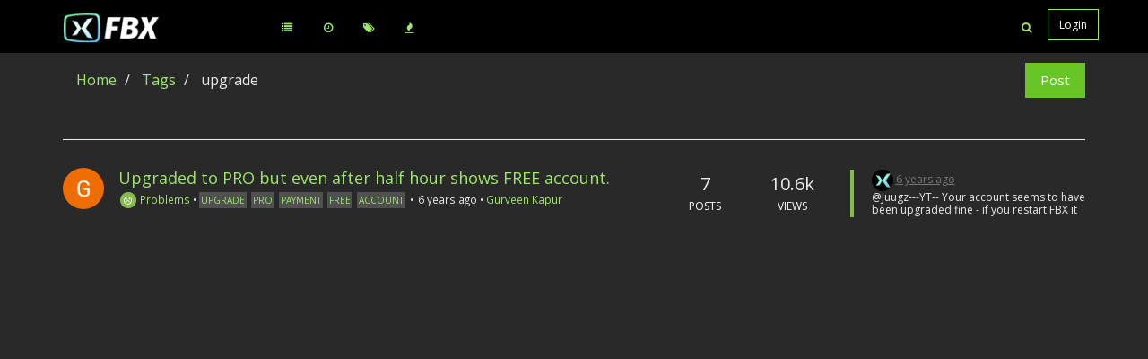

--- FILE ---
content_type: text/html; charset=utf-8
request_url: https://users.fbx.gg/forum/tags/upgrade
body_size: 6413
content:
<!DOCTYPE html>
<html lang="en-GB">
<head>
	<title>FBX Forum - Topics tagged under "upgrade"</title>
	<meta name="viewport" content="width=device-width, initial-scale=1.0" />
	<meta name="content-type" content="text/html; charset=UTF-8" />
	<meta name="apple-mobile-web-app-capable" content="yes" />
	<meta name="mobile-web-app-capable" content="yes" />
	<meta property="og:site_name" content="FBX Forum" />
	<meta name="msapplication-badge" content="frequency=30; polling-uri=https://users.fbx.gg/forum/sitemap.xml" />
	<meta name="msapplication-square150x150logo" content="/forum/assets/uploads/system/site-logo.png" />
	<meta name="title" content="upgrade" />
	<meta property="og:title" content="upgrade" />
	<meta property="og:url" content="https:&#x2F;&#x2F;users.fbx.gg&#x2F;forum&#x2F;tags&#x2F;upgrade" />
	<link rel="stylesheet" type="text/css" href="/forum/assets/stylesheet.css?v=k0pj227r0t4" />
	<link id="bootswatchCSS" href="//maxcdn.bootstrapcdn.com/bootswatch/3.3.7/superhero/bootstrap.min.css" rel="stylesheet" media="screen">
	<link rel="icon" type="image/x-icon" href="/forum/favicon.ico?v=k0pj227r0t4" />
	<link rel="manifest" href="/forum/manifest.json" />
	<link rel="search" type="application/opensearchdescription+xml" href="/forum/osd.xml" />
	<link rel="prefetch" href="/forum/assets/src/modules/composer.js?v=k0pj227r0t4" />
	<link rel="prefetch" href="/forum/assets/src/modules/composer/uploads.js?v=k0pj227r0t4" />
	<link rel="prefetch" href="/forum/assets/src/modules/composer/drafts.js?v=k0pj227r0t4" />
	<link rel="prefetch" href="/forum/assets/src/modules/composer/tags.js?v=k0pj227r0t4" />
	<link rel="prefetch" href="/forum/assets/src/modules/composer/categoryList.js?v=k0pj227r0t4" />
	<link rel="prefetch" href="/forum/assets/src/modules/composer/resize.js?v=k0pj227r0t4" />
	<link rel="prefetch" href="/forum/assets/src/modules/composer/autocomplete.js?v=k0pj227r0t4" />
	<link rel="prefetch" href="/forum/assets/templates/composer.tpl?v=k0pj227r0t4" />
	<link rel="prefetch" href="/forum/assets/language/en-GB/topic.json?v=k0pj227r0t4" />
	<link rel="prefetch" href="/forum/assets/language/en-GB/modules.json?v=k0pj227r0t4" />
	<link rel="prefetch" href="/forum/assets/language/en-GB/tags.json?v=k0pj227r0t4" />
	<link rel="stylesheet" href="/forum/plugins/nodebb-plugin-markdown/styles/railscasts.css" />
	<link rel="prefetch" href="/forum/assets/src/modules/highlight.js?v=k0pj227r0t4" />
	<link rel="prefetch" href="/forum/assets/language/en-GB/markdown.json?v=k0pj227r0t4" />

	<script>
		var RELATIVE_PATH = "/forum";
		var config = JSON.parse('{"relative_path":"/forum","version":"1.4.6","siteTitle":"FBX Forum","browserTitle":"FBX Forum","titleLayout":"&#123;browserTitle&#125; - &#123;pageTitle&#125;","showSiteTitle":false,"minimumTitleLength":"3","maximumTitleLength":"255","minimumPostLength":"8","maximumPostLength":"32767","minimumTagsPerTopic":0,"maximumTagsPerTopic":5,"minimumTagLength":3,"maximumTagLength":15,"hasImageUploadPlugin":false,"useOutgoingLinksPage":false,"allowGuestSearching":false,"allowGuestUserSearching":false,"allowGuestHandles":false,"allowFileUploads":false,"allowTopicsThumbnail":false,"usePagination":false,"disableChat":true,"disableChatMessageEditing":false,"socketioTransports":["polling","websocket"],"websocketAddress":"","maxReconnectionAttempts":5,"reconnectionDelay":1500,"topicsPerPage":20,"postsPerPage":20,"maximumFileSize":"2048","theme:id":"nodebb-theme-persona","theme:src":"https://maxcdn.bootstrapcdn.com/bootswatch/latest/superhero/bootstrap.min.css","defaultLang":"en-GB","userLang":"en-GB","loggedIn":false,"cache-buster":"v=k0pj227r0t4","requireEmailConfirmation":false,"topicPostSort":"oldest_to_newest","categoryTopicSort":"oldest_to_newest","csrf_token":"ggogGRzv-Cdh3yYchO4NRbi74yy2BkVZs088","searchEnabled":true,"bootswatchSkin":"superhero","defaultBootswatchSkin":"superhero","timeagoCutoff":"","cookies":{"enabled":false,"message":"[[global:cookies.message]]","dismiss":"[[global:cookies.accept]]","link":"[[global:cookies.learn_more]]"},"topicSearchEnabled":false,"delayImageLoading":true,"composer-default":{},"markdown":{"highlight":1,"theme":"railscasts.css"},"hideSubCategories":false,"hideCategoryLastPost":false,"enableQuickReply":false}');
		var app = {
			template: "tag",
			user: JSON.parse('{"uid":0,"username":"Guest","userslug":"","email":"","picture":"","status":"offline","reputation":0,"email:confirmed":false,"isAdmin":false,"isGlobalMod":false,"isMod":false,"isEmailConfirmSent":false}')
		};
		
		function FBXLogin() {
			window.location.href = "/forumlogin?returnUrl=" + encodeURIComponent(window.location.pathname + window.location.search);
		}
		
		function FBXLogout() {
			window.location.href = "/forumlogout";
		}
	</script>

	<script src="/forum/assets/nodebb.min.js?v=k0pj227r0t4"></script>

	

		<script>
 
    function fbxGetCookie(cname) {
        try
        {
    	    var name = cname + "=";
    	    var decodedCookie = decodeURIComponent(document.cookie);
    	    var ca = decodedCookie.split(';');
    	    for(var i = 0; i <ca.length; i++) {
    	        var c = ca[i];
    	        while (c.charAt(0) == ' ') {
    	            c = c.substring(1);
    	        }
    	        if (c.indexOf(name) == 0) {
    	            return c.substring(name.length, c.length);
    	        }
    	    }
        }
        catch(e)
        {
            console.log(e);
        }
	    return "";
	}
	
	function fbxSetCookie(cname, cvalue, exdays) {
	    try
        {
    	    var d = new Date();
    	    d.setTime(d.getTime() + (exdays*24*60*60*1000));
    	    var expires = "expires="+ d.toUTCString();
    	    document.cookie = cname + "=" + cvalue + ";" + expires + ";path=/";
	    }
        catch(e)
        {
            console.log(e);
        }
	}
	
	document.addEventListener('DOMContentLoaded', function(){
        if (fbxGetCookie('NodeBB-Reload-No-Cache') != '') {
    		fbxSetCookie('NodeBB-Reload-No-Cache', '', -1);
    		console.log('reload window after login from FBX');
            window.location.reload(true);
    	}  
    });
    
</script>
		<style type="text/css">@import url(https://fonts.googleapis.com/css?family=Open+Sans);body{background-color:#292929;font-family:"Open Sans",sans-serif !important;font-size:15px;color:#ebebeb}.navbar-default{background-color:#000000;padding-top:10px;padding-bottom:6px}.navbar-default .navbar-nav>li>a,.navbar-default .navbar-nav>li>a,.navbar-default .navbar-nav>li>a:hover,.navbar-default .navbar-nav>li>a:focus,.navbar-default .navbar-nav>.active>a,.navbar-default .navbar-nav>.active>a:hover,.navbar-default .navbar-nav>.active>a:focus,.navbar-default .btn-link,.navbar-default .btn-link:hover,.navbar-default .btn-link:focus{color:#9fe96a;background-color:transparent}.navbar-nav>li>a:hover,.navbar-nav .btn-link:hover{background-color:rgba(128,128,128,0.3) !important}#search-button{padding:8px 15px;line-height:21px;margin-top:-1px;font-size:inherit}#search-button i{padding-top:6px}#logged-in-menu{height:40px}.forum-logo{height:35px;margin-top:3px;margin-right:120px}#user_label{bottom:6px}a{color:#9fe96a}a:hover,a:focus{color:#9fe96a;text-decoration:none}.breadcrumb{background-color:transparent}.btn-primary{background-color:#67c525}.btn-primary:hover,.btn-primary:focus,.btn-primary:active,.btn-primary:active:hover,.btn-primary:active:focus{background-color:#5db91d}.btn-info{background-color:#58b319}.btn-info:hover,.btn-info:focus,.btn-info:active,.btn-info:active:hover,.btn-info:active:focus{background-color:#53a816}hr{border-top:1px solid #eeeeee}#logged-out-menu>li>a{background-color:transparent;border:#9fe96a 1px solid;padding:6px 12px;color:#fff}#logged-out-menu>li:hover>a,#logged-out-menu>li:focus>a,#logged-out-menu>li:active>a{background-color:#050b10;border-color:#9fe96a}.stats small{color:#ffffff;font-weight:400}.category>p,.topic h1 .topic-title{color:#ffffff}.categories h2.title .description,.category h2.title .description,.subcategory h2.title .description{color:#ffffff;font-size:75%}.category>ul>li:not(.unread) h2 a{color:#9fe96a}.category>ul>li .tag-list .tag{background:#505050;padding:2px}.categories-title{color:#ffffff}.category .category-item.highlight,.topic .topic-item.highlight{background-color:#404040}</style>
</head>

<body class="page-tags page-tags-upgrade skin-superhero">
	<nav id="menu" class="hidden">
		<section class="menu-profile">
			
		</section>

		<section class="menu-section" data-section="navigation">
			<h3 class="menu-section-title">Navigation</h3>
			<ul class="menu-section-list"></ul>
		</section>

		
	</nav>

	<main id="panel">
		<nav class="navbar navbar-default navbar-fixed-top header" id="header-menu" component="navbar">
			<div class="container">
							<div class="navbar-header">
				<button type="button" class="navbar-toggle" id="mobile-menu">
					<span component="notifications/icon" class="notification-icon fa fa-fw fa-bell-o" data-content="0"></span>
					<span class="icon-bar"></span>
					<span class="icon-bar"></span>
					<span class="icon-bar"></span>
				</button>

				<a href="/">
					<img alt="" class=" forum-logo" src="/forum/assets/uploads/system/site-logo.png" />
				</a>
				

				<div component="navbar/title" class="visible-xs hidden">
					<span></span>
				</div>
			</div>

			<div id="nav-dropdown" class="hidden-xs">
												<ul id="logged-out-menu" class="nav navbar-nav navbar-right">
					
					<li>
						<!-- FBX
						<a href="/forum/login">
							<i class="fa fa-sign-in visible-xs-inline"></i>
							<span>Login</span>
						</a>
						-->
						<a href="#" onclick="FBXLogin()">
							<i class="fa fa-sign-in visible-xs-inline"></i>
							<span>Login</span>
						</a>
					</li>
				</ul>
								<ul class="nav navbar-nav navbar-right">
					<li>
						<form id="search-form" class="navbar-form navbar-right hidden-xs" role="search" method="GET" action="">
							<button id="search-button" type="button" class="btn btn-link"><i class="fa fa-search fa-fw" title="Search"></i></button>
							<div class="hidden" id="search-fields">
								<div class="form-group">
									<input type="text" class="form-control" placeholder="Search" name="query" value="">
									<a href="#"><i class="fa fa-gears fa-fw advanced-search-link"></i></a>
								</div>
								<button type="submit" class="btn btn-default hide">Search</button>
							</div>
						</form>
					</li>
					<li class="visible-xs" id="search-menu">
						<a href="/forum/search">
							<i class="fa fa-search fa-fw"></i> Search
						</a>
					</li>
				</ul>

				<ul class="nav navbar-nav navbar-right hidden-xs">
					<li>
						<a href="#" id="reconnect" class="hide" title="Connection to FBX Forum has been lost, attempting to reconnect...">
							<i class="fa fa-check"></i>
						</a>
					</li>
				</ul>

				<ul class="nav navbar-nav navbar-right pagination-block visible-lg visible-md">
					<li class="dropdown">
						<a><i class="fa fa-angle-double-up pointer fa-fw pagetop"></i></a>
						<a><i class="fa fa-angle-up pointer fa-fw pageup"></i></a>

						<a href="#" class="dropdown-toggle" data-toggle="dropdown">
							<span class="pagination-text"></span>
						</a>

						<a><i class="fa fa-angle-down pointer fa-fw pagedown"></i></a>
						<a><i class="fa fa-angle-double-down pointer fa-fw pagebottom"></i></a>

						<div class="progress-container">
							<div class="progress-bar"></div>
						</div>

						<ul class="dropdown-menu" role="menu">
  							<input type="text" class="form-control" id="indexInput" placeholder="Enter index">
  						</ul>
					</li>
				</ul>

				<ul id="main-nav" class="nav navbar-nav">
															<li class="">
						<a href="/forum/categories" title="Categories" >
														<i class="fa fa-fw fa-list"></i>

														<span class="visible-xs-inline">Categories</span>
						</a>
					</li>
					
										<li class="">
						<a href="/forum/recent" title="Recent" >
														<i class="fa fa-fw fa-clock-o"></i>

														<span class="visible-xs-inline">Recent</span>
						</a>
					</li>
										<li class="">
						<a href="/forum/tags" title="Tags" >
														<i class="fa fa-fw fa-tags"></i>

														<span class="visible-xs-inline">Tags</span>
						</a>
					</li>
										<li class="">
						<a href="/forum/popular" title="Popular" >
														<i class="fa fa-fw fa-fire"></i>

														<span class="visible-xs-inline">Popular</span>
						</a>
					</li>
					
					
					
				</ul>
			</div>

			</div>
		</nav>
		<div class="container" id="content">
			<noscript>
		<div class="alert alert-danger">
			<p>
				Your browser does not seem to support JavaScript. As a result, your viewing experience will be diminished, and you have been placed in <strong>read-only mode</strong>.
			</p>
			<p>
				Please download a browser that supports JavaScript, or enable it if it's disabled (i.e. NoScript).
			</p>
		</div>
	</noscript>
<div class="tag">
	<div class="clearfix">
		<div class="pull-left">
		<ol class="breadcrumb">
		<li itemscope="itemscope" itemtype="http://data-vocabulary.org/Breadcrumb" >
		<a href="/forum/" itemprop="url">
			<span itemprop="title">
				Home
				
			</span>
		</a>
	</li>
	<li itemscope="itemscope" itemtype="http://data-vocabulary.org/Breadcrumb" >
		<a href="/forum/tags" itemprop="url">
			<span itemprop="title">
				Tags
				
			</span>
		</a>
	</li>
	<li component="breadcrumb/current" itemscope="itemscope" itemtype="http://data-vocabulary.org/Breadcrumb" class="active">
		
			<span itemprop="title">
				upgrade
												
			</span>
		
	</li>
</ol>
		</div>

		<div class="pull-right">
						<!-- FBX
			<a component="category/post/guest" href="/forum/login" class="btn btn-primary">Post</a>
			-->
			<a href="#" onclick="FBXLogin()" class="btn btn-primary">Post</a>
		</div>
	</div>

	<hr class="hidden-xs"/>

	

	<div class="category">
		<ul component="category" class="topic-list" itemscope itemtype="http://www.schema.org/ItemList" data-nextstart="20" data-set="">
	<meta itemprop="itemListOrder" content="descending">
		<li component="category/topic" class="row clearfix category-item unread" data-tid="841" data-index="" data-cid="3" itemprop="itemListElement">
		<meta itemprop="name" content="Upgraded to PRO but even after half hour shows FREE account.">

		<div class="col-md-7 col-sm-9 col-xs-10 content">
			<div class="avatar pull-left" title="Gurveen Kapur">
				

								<a href="/forum/user/gurveen-kapur" class="pull-left">
															<img component="user/picture" data-uid="162294" src="/forum/assets/uploads/profile/162294-profileavatar.jpeg" class="user-img" />
				</a>

			</div>

			<h2 component="topic/header" class="title">
				<i component="topic/pinned" class="fa fa-thumb-tack hide" title="Pinned"></i>
				<i component="topic/locked" class="fa fa-lock hide" title="Locked"></i>
				<i component="topic/moved" class="fa fa-arrow-circle-right hide" title="Moved"></i>
				

								<a href="/forum/topic/841/upgraded-to-pro-but-even-after-half-hour-shows-free-account" itemprop="url">Upgraded to PRO but even after half hour shows FREE account.</a><br />

								<small>
					<a href="/forum/category/3/problems"><span class="fa-stack fa-lg"><i style="color:#86ba4b;"class="fa fa-circle fa-stack-2x"></i><i style="color:#fff;" class="fa fa-frown-o fa-stack-1x"></i></span> Problems</a> &bull;
				</small>

								<span class="tag-list hidden-xs">
										<a href="/forum/tags/upgrade"><span class="tag" style="">upgrade</span></a>
					<a href="/forum/tags/pro"><span class="tag" style="">pro</span></a>
					<a href="/forum/tags/payment"><span class="tag" style="">payment</span></a>
					<a href="/forum/tags/free"><span class="tag" style="">free</span></a>
					<a href="/forum/tags/account"><span class="tag" style="">account</span></a>
					<small>&bull;</small>
				</span>

				<small class="hidden-xs"><span class="timeago" title="2019-08-28T12:00:12.298Z"></span> &bull; <a href="/forum/user/gurveen-kapur">Gurveen Kapur</a></small>
				<small class="visible-xs-inline">
										<span class="timeago" title="2019-09-02T03:03:53.908Z"></span>
				</small>
			</h2>
		</div>

		<div class="mobile-stat col-xs-2 visible-xs text-right">
			<span class="human-readable-number">7</span> <a href="/forum/topic/841/upgraded-to-pro-but-even-after-half-hour-shows-free-account/7"><i class="fa fa-arrow-circle-right"></i></a>
		</div>

		<div class="col-md-1 hidden-sm hidden-xs stats">
			<span class="human-readable-number" title="7">7</span><br />
			<small>Posts</small>
		</div>

		<div class="col-md-1 hidden-sm hidden-xs stats">
			<span class="human-readable-number" title="10567">10567</span><br />
			<small>Views</small>
		</div>

		<div class="col-md-3 col-sm-3 teaser hidden-xs" component="topic/teaser">
			<div class="card" style="border-color: #86ba4b">
												<p>
					<a href="/forum/user/fbx-recorder">
												<img title="FBX Recorder" class="user-img" src="/forum/assets/uploads/profile/1-profileavatar.jpeg" />
					</a>
					<a class="permalink" href="/forum/topic/841/upgraded-to-pro-but-even-after-half-hour-shows-free-account/7">
						<span class="timeago" title="2019-09-02T03:03:53.908Z"></span>
					</a>
				</p>
				<div class="post-content">
					<p>@Juugz---YT-- Your account seems to have been upgraded fine - if you restart FBX it should pick up the upgrade.</p>

				</div>
			</div>
		</div>
	</li>
</ul>

		<button id="load-more-btn" class="btn btn-primary hide">Load More</button>
		
	</div>
</div>
<script id="ajaxify-data" type="application/json">{"topics":[{"tid":841,"uid":162294,"cid":"3","mainPid":2780,"title":"Upgraded to PRO but even after half hour shows FREE account.","slug":"841/upgraded-to-pro-but-even-after-half-hour-shows-free-account","timestamp":1566993612298,"lastposttime":1567393433908,"postcount":7,"viewcount":10567,"locked":false,"deleted":false,"pinned":false,"teaserPid":"2796","titleRaw":"Upgraded to PRO but even after half hour shows FREE account.","timestampISO":"2019-08-28T12:00:12.298Z","lastposttimeISO":"2019-09-02T03:03:53.908Z","category":{"cid":3,"name":"Problems","icon":"fa-frown-o","bgColor":"#86ba4b","color":"#fff","slug":"3/problems","disabled":false,"image":""},"user":{"username":"Gurveen Kapur","userslug":"gurveen-kapur","picture":"/forum/assets/uploads/profile/162294-profileavatar.jpeg","fullname":"Gurveen Kapur","signature":"","reputation":0,"postcount":2,"banned":0,"status":"offline","uid":162294,"icon:text":"G","icon:bgColor":"#2196f3"},"teaser":{"pid":2796,"uid":1,"tid":841,"content":"<p>@Juugz---YT-- Your account seems to have been upgraded fine - if you restart FBX it should pick up the upgrade.<\/p>\n","timestamp":1567393433908,"user":{"username":"FBX Recorder","userslug":"fbx-recorder","picture":"/forum/assets/uploads/profile/1-profileavatar.jpeg","uid":1,"icon:text":"F","icon:bgColor":"#f44336"},"timestampISO":"2019-09-02T03:03:53.908Z","index":7},"tags":[{"value":"upgrade","color":"","bgColor":"","score":1},{"value":"pro","color":"","bgColor":"","score":1},{"value":"payment","color":"","bgColor":"","score":1},{"value":"free","color":"","bgColor":"","score":1},{"value":"account","color":"","bgColor":"","score":1}],"isOwner":false,"ignored":false,"unread":true,"bookmark":null,"unreplied":false,"icons":[]}],"tag":"upgrade","breadcrumbs":[{"text":"[[global:home]]","url":"/forum/"},{"text":"[[tags:tags]]","url":"/forum/tags"},{"text":"upgrade"}],"title":"[[pages:tag, upgrade]]","nextStart":20,"pagination":{"prev":{"page":1,"active":false},"next":{"page":1,"active":false},"rel":[],"pages":[],"currentPage":1,"pageCount":1},"loggedIn":false,"relative_path":"/forum","template":{"name":"tag","tag":true},"url":"/forum/tags/upgrade","bodyClass":"page-tags page-tags-upgrade"}</script>		</div><!-- END container -->
	</main>

	<div class="hide">
	<script type="text/tpl" data-template="500">
&#x3C;div class=&#x22;alert alert-danger&#x22;&#x3E;
&#x9;&#x3C;strong&#x3E;Internal Error.&#x3C;/strong&#x3E;
&#x9;&#x3C;p&#x3E;Oops! Looks like something went wrong!&#x3C;/p&#x3E;
&#x9;&#x3C;p&#x3E;&#x3C;/p&#x3E;
&#x9;&#x3C;!-- IF error --&#x3E;&#x3C;p&#x3E;&#x3C;/p&#x3E;&#x3C;!-- ENDIF error --&#x3E;
&#x3C;/div&#x3E;
</script>
	</div>

	<div class="topic-search hidden">
		<div class="btn-group">
			<button type="button" class="btn btn-default count"></button>
			<button type="button" class="btn btn-default prev"><i class="fa fa-fw fa-angle-up"></i></button>
			<button type="button" class="btn btn-default next"><i class="fa fa-fw fa-angle-down"></i></button>
		</div>
	</div>

	<div component="toaster/tray" class="alert-window">
		<div id="reconnect-alert" class="alert alert-dismissable alert-warning clearfix hide" component="toaster/toast">
			<button type="button" class="close" data-dismiss="alert" aria-hidden="true">&times;</button>
			<p>Looks like your connection to FBX Forum was lost, please wait while we try to reconnect.</p>
		</div>
	</div>

	<script>
		require(['forum/footer']);
	</script>
<script defer src="https://static.cloudflareinsights.com/beacon.min.js/vcd15cbe7772f49c399c6a5babf22c1241717689176015" integrity="sha512-ZpsOmlRQV6y907TI0dKBHq9Md29nnaEIPlkf84rnaERnq6zvWvPUqr2ft8M1aS28oN72PdrCzSjY4U6VaAw1EQ==" data-cf-beacon='{"version":"2024.11.0","token":"028d6ab7236d4bbf807d2ba5ea5aaa11","r":1,"server_timing":{"name":{"cfCacheStatus":true,"cfEdge":true,"cfExtPri":true,"cfL4":true,"cfOrigin":true,"cfSpeedBrain":true},"location_startswith":null}}' crossorigin="anonymous"></script>
</body>
</html>


--- FILE ---
content_type: text/css; charset=UTF-8
request_url: https://users.fbx.gg/forum/assets/js-enabled.css
body_size: -184
content:
/*
    The following stylesheet is only included on pages that can execute javascript
*/

.page-topic [component="post/content"] img:not(.not-responsive):not([data-state]) {
	display: none !important;
}

--- FILE ---
content_type: application/javascript
request_url: https://users.fbx.gg/forum/assets/src/modules/sounds.js?v=k0pj227r0t4
body_size: 112
content:
"use strict";define("sounds",function(){var e={};var n;var t;var o={};e.loadMap=function e(n){socket.emit("modules.sounds.getUserSoundMap",function(e,o){if(e){return app.alertError(e.message)}t=o;if(n){n()}})};function a(t){var o=2;function a(){o-=1;if(o===0&&t){t()}}if(n){o-=1}else{$.getJSON(config.relative_path+"/assets/sounds/fileMap.json",function(e){n=e;a()})}e.loadMap(a)}e.playSound=function e(r){if(!t||!n){return a(u)}function u(){if(!n[r]){return}var e=o[r]||new Audio(config.relative_path+"/assets/sounds/"+n[r]);o[r]=e;e.pause();e.currentTime=0;e.play()}u()};e.play=function o(r,u){function i(){if(!t[r]){return}if(u){var n="sounds.handled:"+u;if(localStorage.getItem(n)){return}localStorage.setItem(n,true);setTimeout(function(){localStorage.removeItem(n)},5e3)}e.playSound(t[r])}if(!t||!n){return a(i)}i()};socket.on("event:sounds.reloadMapping",function(){e.loadMap()});return e});

--- FILE ---
content_type: application/javascript
request_url: https://users.fbx.gg/forum/assets/src/client/tag.js?v=k0pj227r0t4
body_size: 263
content:
"use strict";define("forum/tag",["forum/recent","forum/infinitescroll"],function(t,o){var n={};n.init=function(){app.enterRoom("tags");if($("body").height()<=$(window).height()&&$('[component="category"]').children().length>=20){$("#load-more-btn").show()}$("#load-more-btn").on("click",function(){n()});if(!config.usePagination){o.init(n)}function n(n){if(n<0||!$('[component="category"]').length){return}o.loadMore("topics.loadMoreFromSet",{set:"tag:"+ajaxify.data.tag+":topics",after:$('[component="category"]').attr("data-nextstart")},function(o,n){if(o.topics&&o.topics.length){t.onTopicsLoaded("tag",o.topics,false,n)}else{n();$("#load-more-btn").hide()}$('[component="category"]').attr("data-nextstart",o.nextStart)})}};return n});

--- FILE ---
content_type: application/javascript
request_url: https://users.fbx.gg/forum/assets/src/client/chats/search.js?v=k0pj227r0t4
body_size: 182
content:
"use strict";define("forum/chats/search",["components"],function(e){var t={};t.init=function(){var t=0;e.get("chat/search").on("keyup",function(){if(t){clearTimeout(t);t=0}t=setTimeout(r,250)})};function r(){var t=e.get("chat/search").val();var r=$('[component="chat/search/list"]');if(!t){return r.empty()}socket.emit("user.search",{query:t,searchBy:"username"},function(e,t){if(e){return app.alertError(e.message)}n(r,t)})}function n(e,t){e.empty();t.users=t.users.filter(function(e){return parseInt(e.uid,10)!==parseInt(app.user.uid,10)});if(!t.users.length){return e.translateHtml("<li><div><span>[[users:no-users-found]]</span></div></li>")}t.users.forEach(function(t){var r=s(e,t);a(r,t)})}function s(e,t){function r(){return(t.picture?'<img src="'+t.picture+'" title="'+t.username+'" />':'<div class="user-icon" style="background-color: '+t["icon:bgColor"]+'">'+t["icon:text"]+"</div>")+'<i class="fa fa-circle status '+t.status+'"></i> '+t.username}var n=$('<li component="chat/search/user" />').attr("data-uid",t.uid).appendTo(e);n.append(r());return n}function a(e,t){e.on("click",function(){socket.emit("modules.chats.hasPrivateChat",t.uid,function(e,r){if(e){return app.alertError(e.message)}if(r){require(["forum/chats"],function(e){e.switchChat(r)})}else{app.newChat(t.uid)}})})}return t});

--- FILE ---
content_type: text/plain
request_url: https://www.google-analytics.com/j/collect?v=1&_v=j102&a=997170703&t=pageview&_s=1&dl=https%3A%2F%2Fusers.fbx.gg%2Fforum%2Ftags%2Fupgrade&ul=en-us%40posix&dt=FBX%20Forum%20-%20Topics%20tagged%20under%20%22upgrade%22&sr=1280x720&vp=1280x720&_u=IEBAAEABAAAAACAAI~&jid=636834067&gjid=331005978&cid=597006335.1768422561&tid=UA-102423068-1&_gid=524665122.1768422561&_r=1&_slc=1&z=1830703666
body_size: -449
content:
2,cG-WQ36TZNVP8

--- FILE ---
content_type: application/javascript
request_url: https://users.fbx.gg/forum/assets/nodebb.min.js?v=k0pj227r0t4
body_size: 149020
content:
(function(e,t){"use strict";if(typeof module==="object"&&typeof module.exports==="object"){module.exports=e.document?t(e,true):function(e){if(!e.document){throw new Error("jQuery requires a window with a document")}return t(e)}}else{t(e)}})(typeof window!=="undefined"?window:this,function(e,t){"use strict";var n=[];var i=e.document;var r=Object.getPrototypeOf;var o=n.slice;var a=n.concat;var s=n.push;var c=n.indexOf;var l={};var u=l.toString;var f=l.hasOwnProperty;var p=f.toString;var d=p.call(Object);var h={};function m(e,t){t=t||i;var n=t.createElement("script");n.text=e;t.head.appendChild(n).parentNode.removeChild(n)}var g="3.2.1",v=function(e,t){return new v.fn.init(e,t)},y=/^[\s\uFEFF\xA0]+|[\s\uFEFF\xA0]+$/g,b=/^-ms-/,w=/-([a-z])/g,x=function(e,t){return t.toUpperCase()};v.fn=v.prototype={jquery:g,constructor:v,length:0,toArray:function(){return o.call(this)},get:function(e){if(e==null){return o.call(this)}return e<0?this[e+this.length]:this[e]},pushStack:function(e){var t=v.merge(this.constructor(),e);t.prevObject=this;return t},each:function(e){return v.each(this,e)},map:function(e){return this.pushStack(v.map(this,function(t,n){return e.call(t,n,t)}))},slice:function(){return this.pushStack(o.apply(this,arguments))},first:function(){return this.eq(0)},last:function(){return this.eq(-1)},eq:function(e){var t=this.length,n=+e+(e<0?t:0);return this.pushStack(n>=0&&n<t?[this[n]]:[])},end:function(){return this.prevObject||this.constructor()},push:s,sort:n.sort,splice:n.splice};v.extend=v.fn.extend=function(){var e,t,n,i,r,o,a=arguments[0]||{},s=1,c=arguments.length,l=false;if(typeof a==="boolean"){l=a;a=arguments[s]||{};s++}if(typeof a!=="object"&&!v.isFunction(a)){a={}}if(s===c){a=this;s--}for(;s<c;s++){if((e=arguments[s])!=null){for(t in e){n=a[t];i=e[t];if(a===i){continue}if(l&&i&&(v.isPlainObject(i)||(r=Array.isArray(i)))){if(r){r=false;o=n&&Array.isArray(n)?n:[]}else{o=n&&v.isPlainObject(n)?n:{}}a[t]=v.extend(l,o,i)}else if(i!==undefined){a[t]=i}}}}return a};v.extend({expando:"jQuery"+(g+Math.random()).replace(/\D/g,""),isReady:true,error:function(e){throw new Error(e)},noop:function(){},isFunction:function(e){return v.type(e)==="function"},isWindow:function(e){return e!=null&&e===e.window},isNumeric:function(e){var t=v.type(e);return(t==="number"||t==="string")&&!isNaN(e-parseFloat(e))},isPlainObject:function(e){var t,n;if(!e||u.call(e)!=="[object Object]"){return false}t=r(e);if(!t){return true}n=f.call(t,"constructor")&&t.constructor;return typeof n==="function"&&p.call(n)===d},isEmptyObject:function(e){var t;for(t in e){return false}return true},type:function(e){if(e==null){return e+""}return typeof e==="object"||typeof e==="function"?l[u.call(e)]||"object":typeof e},globalEval:function(e){m(e)},camelCase:function(e){return e.replace(b,"ms-").replace(w,x)},each:function(e,t){var n,i=0;if(k(e)){n=e.length;for(;i<n;i++){if(t.call(e[i],i,e[i])===false){break}}}else{for(i in e){if(t.call(e[i],i,e[i])===false){break}}}return e},trim:function(e){return e==null?"":(e+"").replace(y,"")},makeArray:function(e,t){var n=t||[];if(e!=null){if(k(Object(e))){v.merge(n,typeof e==="string"?[e]:e)}else{s.call(n,e)}}return n},inArray:function(e,t,n){return t==null?-1:c.call(t,e,n)},merge:function(e,t){var n=+t.length,i=0,r=e.length;for(;i<n;i++){e[r++]=t[i]}e.length=r;return e},grep:function(e,t,n){var i,r=[],o=0,a=e.length,s=!n;for(;o<a;o++){i=!t(e[o],o);if(i!==s){r.push(e[o])}}return r},map:function(e,t,n){var i,r,o=0,s=[];if(k(e)){i=e.length;for(;o<i;o++){r=t(e[o],o,n);if(r!=null){s.push(r)}}}else{for(o in e){r=t(e[o],o,n);if(r!=null){s.push(r)}}}return a.apply([],s)},guid:1,proxy:function(e,t){var n,i,r;if(typeof t==="string"){n=e[t];t=e;e=n}if(!v.isFunction(e)){return undefined}i=o.call(arguments,2);r=function(){return e.apply(t||this,i.concat(o.call(arguments)))};r.guid=e.guid=e.guid||v.guid++;return r},now:Date.now,support:h});if(typeof Symbol==="function"){v.fn[Symbol.iterator]=n[Symbol.iterator]}v.each("Boolean Number String Function Array Date RegExp Object Error Symbol".split(" "),function(e,t){l["[object "+t+"]"]=t.toLowerCase()});function k(e){var t=!!e&&"length"in e&&e.length,n=v.type(e);if(n==="function"||v.isWindow(e)){return false}return n==="array"||t===0||typeof t==="number"&&t>0&&t-1 in e}var T=function(e){var t,n,i,r,o,a,s,c,l,u,f,p,d,h,m,g,v,y,b,w="sizzle"+1*new Date,x=e.document,k=0,T=0,$=ae(),C=ae(),E=ae(),S=function(e,t){if(e===t){f=true}return 0},_={}.hasOwnProperty,j=[],A=j.pop,I=j.push,N=j.push,D=j.slice,O=function(e,t){var n=0,i=e.length;for(;n<i;n++){if(e[n]===t){return n}}return-1},P="checked|selected|async|autofocus|autoplay|controls|defer|disabled|hidden|ismap|loop|multiple|open|readonly|required|scoped",R="[\\x20\\t\\r\\n\\f]",L="(?:\\\\.|[\\w-]|[^\0-\\xa0])+",q="\\["+R+"*("+L+")(?:"+R+"*([*^$|!~]?=)"+R+"*(?:'((?:\\\\.|[^\\\\'])*)'|\"((?:\\\\.|[^\\\\\"])*)\"|("+L+"))|)"+R+"*\\]",M=":("+L+")(?:\\(("+"('((?:\\\\.|[^\\\\'])*)'|\"((?:\\\\.|[^\\\\\"])*)\")|"+"((?:\\\\.|[^\\\\()[\\]]|"+q+")*)|"+".*"+")\\)|)",B=new RegExp(R+"+","g"),F=new RegExp("^"+R+"+|((?:^|[^\\\\])(?:\\\\.)*)"+R+"+$","g"),U=new RegExp("^"+R+"*,"+R+"*"),H=new RegExp("^"+R+"*([>+~]|"+R+")"+R+"*"),z=new RegExp("="+R+"*([^\\]'\"]*?)"+R+"*\\]","g"),W=new RegExp(M),K=new RegExp("^"+L+"$"),V={ID:new RegExp("^#("+L+")"),CLASS:new RegExp("^\\.("+L+")"),TAG:new RegExp("^("+L+"|[*])"),ATTR:new RegExp("^"+q),PSEUDO:new RegExp("^"+M),CHILD:new RegExp("^:(only|first|last|nth|nth-last)-(child|of-type)(?:\\("+R+"*(even|odd|(([+-]|)(\\d*)n|)"+R+"*(?:([+-]|)"+R+"*(\\d+)|))"+R+"*\\)|)","i"),bool:new RegExp("^(?:"+P+")$","i"),needsContext:new RegExp("^"+R+"*[>+~]|:(even|odd|eq|gt|lt|nth|first|last)(?:\\("+R+"*((?:-\\d)?\\d*)"+R+"*\\)|)(?=[^-]|$)","i")},X=/^(?:input|select|textarea|button)$/i,J=/^h\d$/i,Q=/^[^{]+\{\s*\[native \w/,Y=/^(?:#([\w-]+)|(\w+)|\.([\w-]+))$/,G=/[+~]/,Z=new RegExp("\\\\([\\da-f]{1,6}"+R+"?|("+R+")|.)","ig"),ee=function(e,t,n){var i="0x"+t-65536;return i!==i||n?t:i<0?String.fromCharCode(i+65536):String.fromCharCode(i>>10|55296,i&1023|56320)},te=/([\0-\x1f\x7f]|^-?\d)|^-$|[^\0-\x1f\x7f-\uFFFF\w-]/g,ne=function(e,t){if(t){if(e==="\0"){return"�"}return e.slice(0,-1)+"\\"+e.charCodeAt(e.length-1).toString(16)+" "}return"\\"+e},ie=function(){p()},re=ye(function(e){return e.disabled===true&&("form"in e||"label"in e)},{dir:"parentNode",next:"legend"});try{N.apply(j=D.call(x.childNodes),x.childNodes);j[x.childNodes.length].nodeType}catch(e){N={apply:j.length?function(e,t){I.apply(e,D.call(t))}:function(e,t){var n=e.length,i=0;while(e[n++]=t[i++]){}e.length=n-1}}}function oe(e,t,i,r){var o,s,l,u,f,h,v,y=t&&t.ownerDocument,k=t?t.nodeType:9;i=i||[];if(typeof e!=="string"||!e||k!==1&&k!==9&&k!==11){return i}if(!r){if((t?t.ownerDocument||t:x)!==d){p(t)}t=t||d;if(m){if(k!==11&&(f=Y.exec(e))){if(o=f[1]){if(k===9){if(l=t.getElementById(o)){if(l.id===o){i.push(l);return i}}else{return i}}else{if(y&&(l=y.getElementById(o))&&b(t,l)&&l.id===o){i.push(l);return i}}}else if(f[2]){N.apply(i,t.getElementsByTagName(e));return i}else if((o=f[3])&&n.getElementsByClassName&&t.getElementsByClassName){N.apply(i,t.getElementsByClassName(o));return i}}if(n.qsa&&!E[e+" "]&&(!g||!g.test(e))){if(k!==1){y=t;v=e}else if(t.nodeName.toLowerCase()!=="object"){if(u=t.getAttribute("id")){u=u.replace(te,ne)}else{t.setAttribute("id",u=w)}h=a(e);s=h.length;while(s--){h[s]="#"+u+" "+ve(h[s])}v=h.join(",");y=G.test(e)&&me(t.parentNode)||t}if(v){try{N.apply(i,y.querySelectorAll(v));return i}catch(e){}finally{if(u===w){t.removeAttribute("id")}}}}}}return c(e.replace(F,"$1"),t,i,r)}function ae(){var e=[];function t(n,r){if(e.push(n+" ")>i.cacheLength){delete t[e.shift()]}return t[n+" "]=r}return t}function se(e){e[w]=true;return e}function ce(e){var t=d.createElement("fieldset");try{return!!e(t)}catch(e){return false}finally{if(t.parentNode){t.parentNode.removeChild(t)}t=null}}function le(e,t){var n=e.split("|"),r=n.length;while(r--){i.attrHandle[n[r]]=t}}function ue(e,t){var n=t&&e,i=n&&e.nodeType===1&&t.nodeType===1&&e.sourceIndex-t.sourceIndex;if(i){return i}if(n){while(n=n.nextSibling){if(n===t){return-1}}}return e?1:-1}function fe(e){return function(t){var n=t.nodeName.toLowerCase();return n==="input"&&t.type===e}}function pe(e){return function(t){var n=t.nodeName.toLowerCase();return(n==="input"||n==="button")&&t.type===e}}function de(e){return function(t){if("form"in t){if(t.parentNode&&t.disabled===false){if("label"in t){if("label"in t.parentNode){return t.parentNode.disabled===e}else{return t.disabled===e}}return t.isDisabled===e||t.isDisabled!==!e&&re(t)===e}return t.disabled===e}else if("label"in t){return t.disabled===e}return false}}function he(e){return se(function(t){t=+t;return se(function(n,i){var r,o=e([],n.length,t),a=o.length;while(a--){if(n[r=o[a]]){n[r]=!(i[r]=n[r])}}})})}function me(e){return e&&typeof e.getElementsByTagName!=="undefined"&&e}n=oe.support={};o=oe.isXML=function(e){var t=e&&(e.ownerDocument||e).documentElement;return t?t.nodeName!=="HTML":false};p=oe.setDocument=function(e){var t,r,a=e?e.ownerDocument||e:x;if(a===d||a.nodeType!==9||!a.documentElement){return d}d=a;h=d.documentElement;m=!o(d);if(x!==d&&(r=d.defaultView)&&r.top!==r){if(r.addEventListener){r.addEventListener("unload",ie,false)}else if(r.attachEvent){r.attachEvent("onunload",ie)}}n.attributes=ce(function(e){e.className="i";return!e.getAttribute("className")});n.getElementsByTagName=ce(function(e){e.appendChild(d.createComment(""));return!e.getElementsByTagName("*").length});n.getElementsByClassName=Q.test(d.getElementsByClassName);n.getById=ce(function(e){h.appendChild(e).id=w;return!d.getElementsByName||!d.getElementsByName(w).length});if(n.getById){i.filter["ID"]=function(e){var t=e.replace(Z,ee);return function(e){return e.getAttribute("id")===t}};i.find["ID"]=function(e,t){if(typeof t.getElementById!=="undefined"&&m){var n=t.getElementById(e);return n?[n]:[]}}}else{i.filter["ID"]=function(e){var t=e.replace(Z,ee);return function(e){var n=typeof e.getAttributeNode!=="undefined"&&e.getAttributeNode("id");return n&&n.value===t}};i.find["ID"]=function(e,t){if(typeof t.getElementById!=="undefined"&&m){var n,i,r,o=t.getElementById(e);if(o){n=o.getAttributeNode("id");if(n&&n.value===e){return[o]}r=t.getElementsByName(e);i=0;while(o=r[i++]){n=o.getAttributeNode("id");if(n&&n.value===e){return[o]}}}return[]}}}i.find["TAG"]=n.getElementsByTagName?function(e,t){if(typeof t.getElementsByTagName!=="undefined"){return t.getElementsByTagName(e)}else if(n.qsa){return t.querySelectorAll(e)}}:function(e,t){var n,i=[],r=0,o=t.getElementsByTagName(e);if(e==="*"){while(n=o[r++]){if(n.nodeType===1){i.push(n)}}return i}return o};i.find["CLASS"]=n.getElementsByClassName&&function(e,t){if(typeof t.getElementsByClassName!=="undefined"&&m){return t.getElementsByClassName(e)}};v=[];g=[];if(n.qsa=Q.test(d.querySelectorAll)){ce(function(e){h.appendChild(e).innerHTML="<a id='"+w+"'></a>"+"<select id='"+w+"-\r\\' msallowcapture=''>"+"<option selected=''></option></select>";if(e.querySelectorAll("[msallowcapture^='']").length){g.push("[*^$]="+R+"*(?:''|\"\")")}if(!e.querySelectorAll("[selected]").length){g.push("\\["+R+"*(?:value|"+P+")")}if(!e.querySelectorAll("[id~="+w+"-]").length){g.push("~=")}if(!e.querySelectorAll(":checked").length){g.push(":checked")}if(!e.querySelectorAll("a#"+w+"+*").length){g.push(".#.+[+~]")}});ce(function(e){e.innerHTML="<a href='' disabled='disabled'></a>"+"<select disabled='disabled'><option/></select>";var t=d.createElement("input");t.setAttribute("type","hidden");e.appendChild(t).setAttribute("name","D");if(e.querySelectorAll("[name=d]").length){g.push("name"+R+"*[*^$|!~]?=")}if(e.querySelectorAll(":enabled").length!==2){g.push(":enabled",":disabled")}h.appendChild(e).disabled=true;if(e.querySelectorAll(":disabled").length!==2){g.push(":enabled",":disabled")}e.querySelectorAll("*,:x");g.push(",.*:")})}if(n.matchesSelector=Q.test(y=h.matches||h.webkitMatchesSelector||h.mozMatchesSelector||h.oMatchesSelector||h.msMatchesSelector)){ce(function(e){n.disconnectedMatch=y.call(e,"*");y.call(e,"[s!='']:x");v.push("!=",M)})}g=g.length&&new RegExp(g.join("|"));v=v.length&&new RegExp(v.join("|"));t=Q.test(h.compareDocumentPosition);b=t||Q.test(h.contains)?function(e,t){var n=e.nodeType===9?e.documentElement:e,i=t&&t.parentNode;return e===i||!!(i&&i.nodeType===1&&(n.contains?n.contains(i):e.compareDocumentPosition&&e.compareDocumentPosition(i)&16))}:function(e,t){if(t){while(t=t.parentNode){if(t===e){return true}}}return false};S=t?function(e,t){if(e===t){f=true;return 0}var i=!e.compareDocumentPosition-!t.compareDocumentPosition;if(i){return i}i=(e.ownerDocument||e)===(t.ownerDocument||t)?e.compareDocumentPosition(t):1;if(i&1||!n.sortDetached&&t.compareDocumentPosition(e)===i){if(e===d||e.ownerDocument===x&&b(x,e)){return-1}if(t===d||t.ownerDocument===x&&b(x,t)){return 1}return u?O(u,e)-O(u,t):0}return i&4?-1:1}:function(e,t){if(e===t){f=true;return 0}var n,i=0,r=e.parentNode,o=t.parentNode,a=[e],s=[t];if(!r||!o){return e===d?-1:t===d?1:r?-1:o?1:u?O(u,e)-O(u,t):0}else if(r===o){return ue(e,t)}n=e;while(n=n.parentNode){a.unshift(n)}n=t;while(n=n.parentNode){s.unshift(n)}while(a[i]===s[i]){i++}return i?ue(a[i],s[i]):a[i]===x?-1:s[i]===x?1:0};return d};oe.matches=function(e,t){return oe(e,null,null,t)};oe.matchesSelector=function(e,t){if((e.ownerDocument||e)!==d){p(e)}t=t.replace(z,"='$1']");if(n.matchesSelector&&m&&!E[t+" "]&&(!v||!v.test(t))&&(!g||!g.test(t))){try{var i=y.call(e,t);if(i||n.disconnectedMatch||e.document&&e.document.nodeType!==11){return i}}catch(e){}}return oe(t,d,null,[e]).length>0};oe.contains=function(e,t){if((e.ownerDocument||e)!==d){p(e)}return b(e,t)};oe.attr=function(e,t){if((e.ownerDocument||e)!==d){p(e)}var r=i.attrHandle[t.toLowerCase()],o=r&&_.call(i.attrHandle,t.toLowerCase())?r(e,t,!m):undefined;return o!==undefined?o:n.attributes||!m?e.getAttribute(t):(o=e.getAttributeNode(t))&&o.specified?o.value:null};oe.escape=function(e){return(e+"").replace(te,ne)};oe.error=function(e){throw new Error("Syntax error, unrecognized expression: "+e)};oe.uniqueSort=function(e){var t,i=[],r=0,o=0;f=!n.detectDuplicates;u=!n.sortStable&&e.slice(0);e.sort(S);if(f){while(t=e[o++]){if(t===e[o]){r=i.push(o)}}while(r--){e.splice(i[r],1)}}u=null;return e};r=oe.getText=function(e){var t,n="",i=0,o=e.nodeType;if(!o){while(t=e[i++]){n+=r(t)}}else if(o===1||o===9||o===11){if(typeof e.textContent==="string"){return e.textContent}else{for(e=e.firstChild;e;e=e.nextSibling){n+=r(e)}}}else if(o===3||o===4){return e.nodeValue}return n};i=oe.selectors={cacheLength:50,createPseudo:se,match:V,attrHandle:{},find:{},relative:{">":{dir:"parentNode",first:true}," ":{dir:"parentNode"},"+":{dir:"previousSibling",first:true},"~":{dir:"previousSibling"}},preFilter:{ATTR:function(e){e[1]=e[1].replace(Z,ee);e[3]=(e[3]||e[4]||e[5]||"").replace(Z,ee);if(e[2]==="~="){e[3]=" "+e[3]+" "}return e.slice(0,4)},CHILD:function(e){e[1]=e[1].toLowerCase();if(e[1].slice(0,3)==="nth"){if(!e[3]){oe.error(e[0])}e[4]=+(e[4]?e[5]+(e[6]||1):2*(e[3]==="even"||e[3]==="odd"));e[5]=+(e[7]+e[8]||e[3]==="odd")}else if(e[3]){oe.error(e[0])}return e},PSEUDO:function(e){var t,n=!e[6]&&e[2];if(V["CHILD"].test(e[0])){return null}if(e[3]){e[2]=e[4]||e[5]||""}else if(n&&W.test(n)&&(t=a(n,true))&&(t=n.indexOf(")",n.length-t)-n.length)){e[0]=e[0].slice(0,t);e[2]=n.slice(0,t)}return e.slice(0,3)}},filter:{TAG:function(e){var t=e.replace(Z,ee).toLowerCase();return e==="*"?function(){return true}:function(e){return e.nodeName&&e.nodeName.toLowerCase()===t}},CLASS:function(e){var t=$[e+" "];return t||(t=new RegExp("(^|"+R+")"+e+"("+R+"|$)"))&&$(e,function(e){return t.test(typeof e.className==="string"&&e.className||typeof e.getAttribute!=="undefined"&&e.getAttribute("class")||"")})},ATTR:function(e,t,n){return function(i){var r=oe.attr(i,e);if(r==null){return t==="!="}if(!t){return true}r+="";return t==="="?r===n:t==="!="?r!==n:t==="^="?n&&r.indexOf(n)===0:t==="*="?n&&r.indexOf(n)>-1:t==="$="?n&&r.slice(-n.length)===n:t==="~="?(" "+r.replace(B," ")+" ").indexOf(n)>-1:t==="|="?r===n||r.slice(0,n.length+1)===n+"-":false}},CHILD:function(e,t,n,i,r){var o=e.slice(0,3)!=="nth",a=e.slice(-4)!=="last",s=t==="of-type";return i===1&&r===0?function(e){return!!e.parentNode}:function(t,n,c){var l,u,f,p,d,h,m=o!==a?"nextSibling":"previousSibling",g=t.parentNode,v=s&&t.nodeName.toLowerCase(),y=!c&&!s,b=false;if(g){if(o){while(m){p=t;while(p=p[m]){if(s?p.nodeName.toLowerCase()===v:p.nodeType===1){return false}}h=m=e==="only"&&!h&&"nextSibling"}return true}h=[a?g.firstChild:g.lastChild];if(a&&y){p=g;f=p[w]||(p[w]={});u=f[p.uniqueID]||(f[p.uniqueID]={});l=u[e]||[];d=l[0]===k&&l[1];b=d&&l[2];p=d&&g.childNodes[d];while(p=++d&&p&&p[m]||(b=d=0)||h.pop()){if(p.nodeType===1&&++b&&p===t){u[e]=[k,d,b];break}}}else{if(y){p=t;f=p[w]||(p[w]={});u=f[p.uniqueID]||(f[p.uniqueID]={});l=u[e]||[];d=l[0]===k&&l[1];b=d}if(b===false){while(p=++d&&p&&p[m]||(b=d=0)||h.pop()){if((s?p.nodeName.toLowerCase()===v:p.nodeType===1)&&++b){if(y){f=p[w]||(p[w]={});u=f[p.uniqueID]||(f[p.uniqueID]={});u[e]=[k,b]}if(p===t){break}}}}}b-=r;return b===i||b%i===0&&b/i>=0}}},PSEUDO:function(e,t){var n,r=i.pseudos[e]||i.setFilters[e.toLowerCase()]||oe.error("unsupported pseudo: "+e);if(r[w]){return r(t)}if(r.length>1){n=[e,e,"",t];return i.setFilters.hasOwnProperty(e.toLowerCase())?se(function(e,n){var i,o=r(e,t),a=o.length;while(a--){i=O(e,o[a]);e[i]=!(n[i]=o[a])}}):function(e){return r(e,0,n)}}return r}},pseudos:{not:se(function(e){var t=[],n=[],i=s(e.replace(F,"$1"));return i[w]?se(function(e,t,n,r){var o,a=i(e,null,r,[]),s=e.length;while(s--){if(o=a[s]){e[s]=!(t[s]=o)}}}):function(e,r,o){t[0]=e;i(t,null,o,n);t[0]=null;return!n.pop()}}),has:se(function(e){return function(t){return oe(e,t).length>0}}),contains:se(function(e){e=e.replace(Z,ee);return function(t){return(t.textContent||t.innerText||r(t)).indexOf(e)>-1}}),lang:se(function(e){if(!K.test(e||"")){oe.error("unsupported lang: "+e)}e=e.replace(Z,ee).toLowerCase();return function(t){var n;do{if(n=m?t.lang:t.getAttribute("xml:lang")||t.getAttribute("lang")){n=n.toLowerCase();return n===e||n.indexOf(e+"-")===0}}while((t=t.parentNode)&&t.nodeType===1);return false}}),target:function(t){var n=e.location&&e.location.hash;return n&&n.slice(1)===t.id},root:function(e){return e===h},focus:function(e){return e===d.activeElement&&(!d.hasFocus||d.hasFocus())&&!!(e.type||e.href||~e.tabIndex)},enabled:de(false),disabled:de(true),checked:function(e){var t=e.nodeName.toLowerCase();return t==="input"&&!!e.checked||t==="option"&&!!e.selected},selected:function(e){if(e.parentNode){e.parentNode.selectedIndex}return e.selected===true},empty:function(e){for(e=e.firstChild;e;e=e.nextSibling){if(e.nodeType<6){return false}}return true},parent:function(e){return!i.pseudos["empty"](e)},header:function(e){return J.test(e.nodeName)},input:function(e){return X.test(e.nodeName)},button:function(e){var t=e.nodeName.toLowerCase();return t==="input"&&e.type==="button"||t==="button"},text:function(e){var t;return e.nodeName.toLowerCase()==="input"&&e.type==="text"&&((t=e.getAttribute("type"))==null||t.toLowerCase()==="text")},first:he(function(){return[0]}),last:he(function(e,t){return[t-1]}),eq:he(function(e,t,n){return[n<0?n+t:n]}),even:he(function(e,t){var n=0;for(;n<t;n+=2){e.push(n)}return e}),odd:he(function(e,t){var n=1;for(;n<t;n+=2){e.push(n)}return e}),lt:he(function(e,t,n){var i=n<0?n+t:n;for(;--i>=0;){e.push(i)}return e}),gt:he(function(e,t,n){var i=n<0?n+t:n;for(;++i<t;){e.push(i)}return e})}};i.pseudos["nth"]=i.pseudos["eq"];for(t in{radio:true,checkbox:true,file:true,password:true,image:true}){i.pseudos[t]=fe(t)}for(t in{submit:true,reset:true}){i.pseudos[t]=pe(t)}function ge(){}ge.prototype=i.filters=i.pseudos;i.setFilters=new ge;a=oe.tokenize=function(e,t){var n,r,o,a,s,c,l,u=C[e+" "];if(u){return t?0:u.slice(0)}s=e;c=[];l=i.preFilter;while(s){if(!n||(r=U.exec(s))){if(r){s=s.slice(r[0].length)||s}c.push(o=[])}n=false;if(r=H.exec(s)){n=r.shift();o.push({value:n,type:r[0].replace(F," ")});s=s.slice(n.length)}for(a in i.filter){if((r=V[a].exec(s))&&(!l[a]||(r=l[a](r)))){n=r.shift();o.push({value:n,type:a,matches:r});s=s.slice(n.length)}}if(!n){break}}return t?s.length:s?oe.error(e):C(e,c).slice(0)};function ve(e){var t=0,n=e.length,i="";for(;t<n;t++){i+=e[t].value}return i}function ye(e,t,n){var i=t.dir,r=t.next,o=r||i,a=n&&o==="parentNode",s=T++;return t.first?function(t,n,r){while(t=t[i]){if(t.nodeType===1||a){return e(t,n,r)}}return false}:function(t,n,c){var l,u,f,p=[k,s];if(c){while(t=t[i]){if(t.nodeType===1||a){if(e(t,n,c)){return true}}}}else{while(t=t[i]){if(t.nodeType===1||a){f=t[w]||(t[w]={});u=f[t.uniqueID]||(f[t.uniqueID]={});if(r&&r===t.nodeName.toLowerCase()){t=t[i]||t}else if((l=u[o])&&l[0]===k&&l[1]===s){return p[2]=l[2]}else{u[o]=p;if(p[2]=e(t,n,c)){return true}}}}}return false}}function be(e){return e.length>1?function(t,n,i){var r=e.length;while(r--){if(!e[r](t,n,i)){return false}}return true}:e[0]}function we(e,t,n){var i=0,r=t.length;for(;i<r;i++){oe(e,t[i],n)}return n}function xe(e,t,n,i,r){var o,a=[],s=0,c=e.length,l=t!=null;for(;s<c;s++){if(o=e[s]){if(!n||n(o,i,r)){a.push(o);if(l){t.push(s)}}}}return a}function ke(e,t,n,i,r,o){if(i&&!i[w]){i=ke(i)}if(r&&!r[w]){r=ke(r,o)}return se(function(o,a,s,c){var l,u,f,p=[],d=[],h=a.length,m=o||we(t||"*",s.nodeType?[s]:s,[]),g=e&&(o||!t)?xe(m,p,e,s,c):m,v=n?r||(o?e:h||i)?[]:a:g;if(n){n(g,v,s,c)}if(i){l=xe(v,d);i(l,[],s,c);u=l.length;while(u--){if(f=l[u]){v[d[u]]=!(g[d[u]]=f)}}}if(o){if(r||e){if(r){l=[];u=v.length;while(u--){if(f=v[u]){l.push(g[u]=f)}}r(null,v=[],l,c)}u=v.length;while(u--){if((f=v[u])&&(l=r?O(o,f):p[u])>-1){o[l]=!(a[l]=f)}}}}else{v=xe(v===a?v.splice(h,v.length):v);if(r){r(null,a,v,c)}else{N.apply(a,v)}}})}function Te(e){var t,n,r,o=e.length,a=i.relative[e[0].type],s=a||i.relative[" "],c=a?1:0,u=ye(function(e){return e===t},s,true),f=ye(function(e){return O(t,e)>-1},s,true),p=[function(e,n,i){var r=!a&&(i||n!==l)||((t=n).nodeType?u(e,n,i):f(e,n,i));t=null;return r}];for(;c<o;c++){if(n=i.relative[e[c].type]){p=[ye(be(p),n)]}else{n=i.filter[e[c].type].apply(null,e[c].matches);if(n[w]){r=++c;for(;r<o;r++){if(i.relative[e[r].type]){break}}return ke(c>1&&be(p),c>1&&ve(e.slice(0,c-1).concat({value:e[c-2].type===" "?"*":""})).replace(F,"$1"),n,c<r&&Te(e.slice(c,r)),r<o&&Te(e=e.slice(r)),r<o&&ve(e))}p.push(n)}}return be(p)}function $e(e,t){var n=t.length>0,r=e.length>0,o=function(o,a,s,c,u){var f,h,g,v=0,y="0",b=o&&[],w=[],x=l,T=o||r&&i.find["TAG"]("*",u),$=k+=x==null?1:Math.random()||.1,C=T.length;if(u){l=a===d||a||u}for(;y!==C&&(f=T[y])!=null;y++){if(r&&f){h=0;if(!a&&f.ownerDocument!==d){p(f);s=!m}while(g=e[h++]){if(g(f,a||d,s)){c.push(f);break}}if(u){k=$}}if(n){if(f=!g&&f){v--}if(o){b.push(f)}}}v+=y;if(n&&y!==v){h=0;while(g=t[h++]){g(b,w,a,s)}if(o){if(v>0){while(y--){if(!(b[y]||w[y])){w[y]=A.call(c)}}}w=xe(w)}N.apply(c,w);if(u&&!o&&w.length>0&&v+t.length>1){oe.uniqueSort(c)}}if(u){k=$;l=x}return b};return n?se(o):o}s=oe.compile=function(e,t){var n,i=[],r=[],o=E[e+" "];if(!o){if(!t){t=a(e)}n=t.length;while(n--){o=Te(t[n]);if(o[w]){i.push(o)}else{r.push(o)}}o=E(e,$e(r,i));o.selector=e}return o};c=oe.select=function(e,t,n,r){var o,c,l,u,f,p=typeof e==="function"&&e,d=!r&&a(e=p.selector||e);n=n||[];if(d.length===1){c=d[0]=d[0].slice(0);if(c.length>2&&(l=c[0]).type==="ID"&&t.nodeType===9&&m&&i.relative[c[1].type]){t=(i.find["ID"](l.matches[0].replace(Z,ee),t)||[])[0];if(!t){return n}else if(p){t=t.parentNode}e=e.slice(c.shift().value.length)}o=V["needsContext"].test(e)?0:c.length;while(o--){l=c[o];if(i.relative[u=l.type]){break}if(f=i.find[u]){if(r=f(l.matches[0].replace(Z,ee),G.test(c[0].type)&&me(t.parentNode)||t)){c.splice(o,1);e=r.length&&ve(c);if(!e){N.apply(n,r);return n}break}}}}(p||s(e,d))(r,t,!m,n,!t||G.test(e)&&me(t.parentNode)||t);return n};n.sortStable=w.split("").sort(S).join("")===w;n.detectDuplicates=!!f;p();n.sortDetached=ce(function(e){return e.compareDocumentPosition(d.createElement("fieldset"))&1});if(!ce(function(e){e.innerHTML="<a href='#'></a>";return e.firstChild.getAttribute("href")==="#"})){le("type|href|height|width",function(e,t,n){if(!n){return e.getAttribute(t,t.toLowerCase()==="type"?1:2)}})}if(!n.attributes||!ce(function(e){e.innerHTML="<input/>";e.firstChild.setAttribute("value","");return e.firstChild.getAttribute("value")===""})){le("value",function(e,t,n){if(!n&&e.nodeName.toLowerCase()==="input"){return e.defaultValue}})}if(!ce(function(e){return e.getAttribute("disabled")==null})){le(P,function(e,t,n){var i;if(!n){return e[t]===true?t.toLowerCase():(i=e.getAttributeNode(t))&&i.specified?i.value:null}})}return oe}(e);v.find=T;v.expr=T.selectors;v.expr[":"]=v.expr.pseudos;v.uniqueSort=v.unique=T.uniqueSort;v.text=T.getText;v.isXMLDoc=T.isXML;v.contains=T.contains;v.escapeSelector=T.escape;var $=function(e,t,n){var i=[],r=n!==undefined;while((e=e[t])&&e.nodeType!==9){if(e.nodeType===1){if(r&&v(e).is(n)){break}i.push(e)}}return i};var C=function(e,t){var n=[];for(;e;e=e.nextSibling){if(e.nodeType===1&&e!==t){n.push(e)}}return n};var E=v.expr.match.needsContext;function S(e,t){return e.nodeName&&e.nodeName.toLowerCase()===t.toLowerCase()}var _=/^<([a-z][^\/\0>:\x20\t\r\n\f]*)[\x20\t\r\n\f]*\/?>(?:<\/\1>|)$/i;var j=/^.[^:#\[\.,]*$/;function A(e,t,n){if(v.isFunction(t)){return v.grep(e,function(e,i){return!!t.call(e,i,e)!==n})}if(t.nodeType){return v.grep(e,function(e){return e===t!==n})}if(typeof t!=="string"){return v.grep(e,function(e){return c.call(t,e)>-1!==n})}if(j.test(t)){return v.filter(t,e,n)}t=v.filter(t,e);return v.grep(e,function(e){return c.call(t,e)>-1!==n&&e.nodeType===1})}v.filter=function(e,t,n){var i=t[0];if(n){e=":not("+e+")"}if(t.length===1&&i.nodeType===1){return v.find.matchesSelector(i,e)?[i]:[]}return v.find.matches(e,v.grep(t,function(e){return e.nodeType===1}))};v.fn.extend({find:function(e){var t,n,i=this.length,r=this;if(typeof e!=="string"){return this.pushStack(v(e).filter(function(){for(t=0;t<i;t++){if(v.contains(r[t],this)){return true}}}))}n=this.pushStack([]);for(t=0;t<i;t++){v.find(e,r[t],n)}return i>1?v.uniqueSort(n):n},filter:function(e){return this.pushStack(A(this,e||[],false))},not:function(e){return this.pushStack(A(this,e||[],true))},is:function(e){return!!A(this,typeof e==="string"&&E.test(e)?v(e):e||[],false).length}});var I,N=/^(?:\s*(<[\w\W]+>)[^>]*|#([\w-]+))$/,D=v.fn.init=function(e,t,n){var r,o;if(!e){return this}n=n||I;if(typeof e==="string"){if(e[0]==="<"&&e[e.length-1]===">"&&e.length>=3){r=[null,e,null]}else{r=N.exec(e)}if(r&&(r[1]||!t)){if(r[1]){t=t instanceof v?t[0]:t;v.merge(this,v.parseHTML(r[1],t&&t.nodeType?t.ownerDocument||t:i,true));if(_.test(r[1])&&v.isPlainObject(t)){for(r in t){if(v.isFunction(this[r])){this[r](t[r])}else{this.attr(r,t[r])}}}return this}else{o=i.getElementById(r[2]);if(o){this[0]=o;this.length=1}return this}}else if(!t||t.jquery){return(t||n).find(e)}else{return this.constructor(t).find(e)}}else if(e.nodeType){this[0]=e;this.length=1;return this}else if(v.isFunction(e)){return n.ready!==undefined?n.ready(e):e(v)}return v.makeArray(e,this)};D.prototype=v.fn;I=v(i);var O=/^(?:parents|prev(?:Until|All))/,P={children:true,contents:true,next:true,prev:true};v.fn.extend({has:function(e){var t=v(e,this),n=t.length;return this.filter(function(){var e=0;for(;e<n;e++){if(v.contains(this,t[e])){return true}}})},closest:function(e,t){var n,i=0,r=this.length,o=[],a=typeof e!=="string"&&v(e);if(!E.test(e)){for(;i<r;i++){for(n=this[i];n&&n!==t;n=n.parentNode){if(n.nodeType<11&&(a?a.index(n)>-1:n.nodeType===1&&v.find.matchesSelector(n,e))){o.push(n);break}}}}return this.pushStack(o.length>1?v.uniqueSort(o):o)},index:function(e){if(!e){return this[0]&&this[0].parentNode?this.first().prevAll().length:-1}if(typeof e==="string"){return c.call(v(e),this[0])}return c.call(this,e.jquery?e[0]:e)},add:function(e,t){return this.pushStack(v.uniqueSort(v.merge(this.get(),v(e,t))))},addBack:function(e){return this.add(e==null?this.prevObject:this.prevObject.filter(e))}});function R(e,t){while((e=e[t])&&e.nodeType!==1){}return e}v.each({parent:function(e){var t=e.parentNode;return t&&t.nodeType!==11?t:null},parents:function(e){return $(e,"parentNode")},parentsUntil:function(e,t,n){return $(e,"parentNode",n)},next:function(e){return R(e,"nextSibling")},prev:function(e){return R(e,"previousSibling")},nextAll:function(e){return $(e,"nextSibling")},prevAll:function(e){return $(e,"previousSibling")},nextUntil:function(e,t,n){return $(e,"nextSibling",n)},prevUntil:function(e,t,n){return $(e,"previousSibling",n)},siblings:function(e){return C((e.parentNode||{}).firstChild,e)},children:function(e){return C(e.firstChild)},contents:function(e){if(S(e,"iframe")){return e.contentDocument}if(S(e,"template")){e=e.content||e}return v.merge([],e.childNodes)}},function(e,t){v.fn[e]=function(n,i){var r=v.map(this,t,n);if(e.slice(-5)!=="Until"){i=n}if(i&&typeof i==="string"){r=v.filter(i,r)}if(this.length>1){if(!P[e]){v.uniqueSort(r)}if(O.test(e)){r.reverse()}}return this.pushStack(r)}});var L=/[^\x20\t\r\n\f]+/g;function q(e){var t={};v.each(e.match(L)||[],function(e,n){t[n]=true});return t}v.Callbacks=function(e){e=typeof e==="string"?q(e):v.extend({},e);var t,n,i,r,o=[],a=[],s=-1,c=function(){r=r||e.once;i=t=true;for(;a.length;s=-1){n=a.shift();while(++s<o.length){if(o[s].apply(n[0],n[1])===false&&e.stopOnFalse){s=o.length;n=false}}}if(!e.memory){n=false}t=false;if(r){if(n){o=[]}else{o=""}}},l={add:function(){if(o){if(n&&!t){s=o.length-1;a.push(n)}(function t(n){v.each(n,function(n,i){if(v.isFunction(i)){if(!e.unique||!l.has(i)){o.push(i)}}else if(i&&i.length&&v.type(i)!=="string"){t(i)}})})(arguments);if(n&&!t){c()}}return this},remove:function(){v.each(arguments,function(e,t){var n;while((n=v.inArray(t,o,n))>-1){o.splice(n,1);if(n<=s){s--}}});return this},has:function(e){return e?v.inArray(e,o)>-1:o.length>0},empty:function(){if(o){o=[]}return this},disable:function(){r=a=[];o=n="";return this},disabled:function(){return!o},lock:function(){r=a=[];if(!n&&!t){o=n=""}return this},locked:function(){return!!r},fireWith:function(e,n){if(!r){n=n||[];n=[e,n.slice?n.slice():n];a.push(n);if(!t){c()}}return this},fire:function(){l.fireWith(this,arguments);return this},fired:function(){return!!i}};return l};function M(e){return e}function B(e){throw e}function F(e,t,n,i){var r;try{if(e&&v.isFunction(r=e.promise)){r.call(e).done(t).fail(n)}else if(e&&v.isFunction(r=e.then)){r.call(e,t,n)}else{t.apply(undefined,[e].slice(i))}}catch(e){n.apply(undefined,[e])}}v.extend({Deferred:function(t){var n=[["notify","progress",v.Callbacks("memory"),v.Callbacks("memory"),2],["resolve","done",v.Callbacks("once memory"),v.Callbacks("once memory"),0,"resolved"],["reject","fail",v.Callbacks("once memory"),v.Callbacks("once memory"),1,"rejected"]],i="pending",r={state:function(){return i},always:function(){o.done(arguments).fail(arguments);return this},catch:function(e){return r.then(null,e)},pipe:function(){var e=arguments;return v.Deferred(function(t){v.each(n,function(n,i){var r=v.isFunction(e[i[4]])&&e[i[4]];o[i[1]](function(){var e=r&&r.apply(this,arguments);if(e&&v.isFunction(e.promise)){e.promise().progress(t.notify).done(t.resolve).fail(t.reject)}else{t[i[0]+"With"](this,r?[e]:arguments)}})});e=null}).promise()},then:function(t,i,r){var o=0;function a(t,n,i,r){return function(){var s=this,c=arguments,l=function(){var e,l;if(t<o){return}e=i.apply(s,c);if(e===n.promise()){throw new TypeError("Thenable self-resolution")}l=e&&(typeof e==="object"||typeof e==="function")&&e.then;if(v.isFunction(l)){if(r){l.call(e,a(o,n,M,r),a(o,n,B,r))}else{o++;l.call(e,a(o,n,M,r),a(o,n,B,r),a(o,n,M,n.notifyWith))}}else{if(i!==M){s=undefined;c=[e]}(r||n.resolveWith)(s,c)}},u=r?l:function(){try{l()}catch(e){if(v.Deferred.exceptionHook){v.Deferred.exceptionHook(e,u.stackTrace)}if(t+1>=o){if(i!==B){s=undefined;c=[e]}n.rejectWith(s,c)}}};if(t){u()}else{if(v.Deferred.getStackHook){u.stackTrace=v.Deferred.getStackHook()}
e.setTimeout(u)}}}return v.Deferred(function(e){n[0][3].add(a(0,e,v.isFunction(r)?r:M,e.notifyWith));n[1][3].add(a(0,e,v.isFunction(t)?t:M));n[2][3].add(a(0,e,v.isFunction(i)?i:B))}).promise()},promise:function(e){return e!=null?v.extend(e,r):r}},o={};v.each(n,function(e,t){var a=t[2],s=t[5];r[t[1]]=a.add;if(s){a.add(function(){i=s},n[3-e][2].disable,n[0][2].lock)}a.add(t[3].fire);o[t[0]]=function(){o[t[0]+"With"](this===o?undefined:this,arguments);return this};o[t[0]+"With"]=a.fireWith});r.promise(o);if(t){t.call(o,o)}return o},when:function(e){var t=arguments.length,n=t,i=Array(n),r=o.call(arguments),a=v.Deferred(),s=function(e){return function(n){i[e]=this;r[e]=arguments.length>1?o.call(arguments):n;if(!--t){a.resolveWith(i,r)}}};if(t<=1){F(e,a.done(s(n)).resolve,a.reject,!t);if(a.state()==="pending"||v.isFunction(r[n]&&r[n].then)){return a.then()}}while(n--){F(r[n],s(n),a.reject)}return a.promise()}});var U=/^(Eval|Internal|Range|Reference|Syntax|Type|URI)Error$/;v.Deferred.exceptionHook=function(t,n){if(e.console&&e.console.warn&&t&&U.test(t.name)){e.console.warn("jQuery.Deferred exception: "+t.message,t.stack,n)}};v.readyException=function(t){e.setTimeout(function(){throw t})};var H=v.Deferred();v.fn.ready=function(e){H.then(e).catch(function(e){v.readyException(e)});return this};v.extend({isReady:false,readyWait:1,ready:function(e){if(e===true?--v.readyWait:v.isReady){return}v.isReady=true;if(e!==true&&--v.readyWait>0){return}H.resolveWith(i,[v])}});v.ready.then=H.then;function z(){i.removeEventListener("DOMContentLoaded",z);e.removeEventListener("load",z);v.ready()}if(i.readyState==="complete"||i.readyState!=="loading"&&!i.documentElement.doScroll){e.setTimeout(v.ready)}else{i.addEventListener("DOMContentLoaded",z);e.addEventListener("load",z)}var W=function(e,t,n,i,r,o,a){var s=0,c=e.length,l=n==null;if(v.type(n)==="object"){r=true;for(s in n){W(e,t,s,n[s],true,o,a)}}else if(i!==undefined){r=true;if(!v.isFunction(i)){a=true}if(l){if(a){t.call(e,i);t=null}else{l=t;t=function(e,t,n){return l.call(v(e),n)}}}if(t){for(;s<c;s++){t(e[s],n,a?i:i.call(e[s],s,t(e[s],n)))}}}if(r){return e}if(l){return t.call(e)}return c?t(e[0],n):o};var K=function(e){return e.nodeType===1||e.nodeType===9||!+e.nodeType};function V(){this.expando=v.expando+V.uid++}V.uid=1;V.prototype={cache:function(e){var t=e[this.expando];if(!t){t={};if(K(e)){if(e.nodeType){e[this.expando]=t}else{Object.defineProperty(e,this.expando,{value:t,configurable:true})}}}return t},set:function(e,t,n){var i,r=this.cache(e);if(typeof t==="string"){r[v.camelCase(t)]=n}else{for(i in t){r[v.camelCase(i)]=t[i]}}return r},get:function(e,t){return t===undefined?this.cache(e):e[this.expando]&&e[this.expando][v.camelCase(t)]},access:function(e,t,n){if(t===undefined||t&&typeof t==="string"&&n===undefined){return this.get(e,t)}this.set(e,t,n);return n!==undefined?n:t},remove:function(e,t){var n,i=e[this.expando];if(i===undefined){return}if(t!==undefined){if(Array.isArray(t)){t=t.map(v.camelCase)}else{t=v.camelCase(t);t=t in i?[t]:t.match(L)||[]}n=t.length;while(n--){delete i[t[n]]}}if(t===undefined||v.isEmptyObject(i)){if(e.nodeType){e[this.expando]=undefined}else{delete e[this.expando]}}},hasData:function(e){var t=e[this.expando];return t!==undefined&&!v.isEmptyObject(t)}};var X=new V;var J=new V;var Q=/^(?:\{[\w\W]*\}|\[[\w\W]*\])$/,Y=/[A-Z]/g;function G(e){if(e==="true"){return true}if(e==="false"){return false}if(e==="null"){return null}if(e===+e+""){return+e}if(Q.test(e)){return JSON.parse(e)}return e}function Z(e,t,n){var i;if(n===undefined&&e.nodeType===1){i="data-"+t.replace(Y,"-$&").toLowerCase();n=e.getAttribute(i);if(typeof n==="string"){try{n=G(n)}catch(e){}J.set(e,t,n)}else{n=undefined}}return n}v.extend({hasData:function(e){return J.hasData(e)||X.hasData(e)},data:function(e,t,n){return J.access(e,t,n)},removeData:function(e,t){J.remove(e,t)},_data:function(e,t,n){return X.access(e,t,n)},_removeData:function(e,t){X.remove(e,t)}});v.fn.extend({data:function(e,t){var n,i,r,o=this[0],a=o&&o.attributes;if(e===undefined){if(this.length){r=J.get(o);if(o.nodeType===1&&!X.get(o,"hasDataAttrs")){n=a.length;while(n--){if(a[n]){i=a[n].name;if(i.indexOf("data-")===0){i=v.camelCase(i.slice(5));Z(o,i,r[i])}}}X.set(o,"hasDataAttrs",true)}}return r}if(typeof e==="object"){return this.each(function(){J.set(this,e)})}return W(this,function(t){var n;if(o&&t===undefined){n=J.get(o,e);if(n!==undefined){return n}n=Z(o,e);if(n!==undefined){return n}return}this.each(function(){J.set(this,e,t)})},null,t,arguments.length>1,null,true)},removeData:function(e){return this.each(function(){J.remove(this,e)})}});v.extend({queue:function(e,t,n){var i;if(e){t=(t||"fx")+"queue";i=X.get(e,t);if(n){if(!i||Array.isArray(n)){i=X.access(e,t,v.makeArray(n))}else{i.push(n)}}return i||[]}},dequeue:function(e,t){t=t||"fx";var n=v.queue(e,t),i=n.length,r=n.shift(),o=v._queueHooks(e,t),a=function(){v.dequeue(e,t)};if(r==="inprogress"){r=n.shift();i--}if(r){if(t==="fx"){n.unshift("inprogress")}delete o.stop;r.call(e,a,o)}if(!i&&o){o.empty.fire()}},_queueHooks:function(e,t){var n=t+"queueHooks";return X.get(e,n)||X.access(e,n,{empty:v.Callbacks("once memory").add(function(){X.remove(e,[t+"queue",n])})})}});v.fn.extend({queue:function(e,t){var n=2;if(typeof e!=="string"){t=e;e="fx";n--}if(arguments.length<n){return v.queue(this[0],e)}return t===undefined?this:this.each(function(){var n=v.queue(this,e,t);v._queueHooks(this,e);if(e==="fx"&&n[0]!=="inprogress"){v.dequeue(this,e)}})},dequeue:function(e){return this.each(function(){v.dequeue(this,e)})},clearQueue:function(e){return this.queue(e||"fx",[])},promise:function(e,t){var n,i=1,r=v.Deferred(),o=this,a=this.length,s=function(){if(!--i){r.resolveWith(o,[o])}};if(typeof e!=="string"){t=e;e=undefined}e=e||"fx";while(a--){n=X.get(o[a],e+"queueHooks");if(n&&n.empty){i++;n.empty.add(s)}}s();return r.promise(t)}});var ee=/[+-]?(?:\d*\.|)\d+(?:[eE][+-]?\d+|)/.source;var te=new RegExp("^(?:([+-])=|)("+ee+")([a-z%]*)$","i");var ne=["Top","Right","Bottom","Left"];var ie=function(e,t){e=t||e;return e.style.display==="none"||e.style.display===""&&v.contains(e.ownerDocument,e)&&v.css(e,"display")==="none"};var re=function(e,t,n,i){var r,o,a={};for(o in t){a[o]=e.style[o];e.style[o]=t[o]}r=n.apply(e,i||[]);for(o in t){e.style[o]=a[o]}return r};function oe(e,t,n,i){var r,o=1,a=20,s=i?function(){return i.cur()}:function(){return v.css(e,t,"")},c=s(),l=n&&n[3]||(v.cssNumber[t]?"":"px"),u=(v.cssNumber[t]||l!=="px"&&+c)&&te.exec(v.css(e,t));if(u&&u[3]!==l){l=l||u[3];n=n||[];u=+c||1;do{o=o||".5";u=u/o;v.style(e,t,u+l)}while(o!==(o=s()/c)&&o!==1&&--a)}if(n){u=+u||+c||0;r=n[1]?u+(n[1]+1)*n[2]:+n[2];if(i){i.unit=l;i.start=u;i.end=r}}return r}var ae={};function se(e){var t,n=e.ownerDocument,i=e.nodeName,r=ae[i];if(r){return r}t=n.body.appendChild(n.createElement(i));r=v.css(t,"display");t.parentNode.removeChild(t);if(r==="none"){r="block"}ae[i]=r;return r}function ce(e,t){var n,i,r=[],o=0,a=e.length;for(;o<a;o++){i=e[o];if(!i.style){continue}n=i.style.display;if(t){if(n==="none"){r[o]=X.get(i,"display")||null;if(!r[o]){i.style.display=""}}if(i.style.display===""&&ie(i)){r[o]=se(i)}}else{if(n!=="none"){r[o]="none";X.set(i,"display",n)}}}for(o=0;o<a;o++){if(r[o]!=null){e[o].style.display=r[o]}}return e}v.fn.extend({show:function(){return ce(this,true)},hide:function(){return ce(this)},toggle:function(e){if(typeof e==="boolean"){return e?this.show():this.hide()}return this.each(function(){if(ie(this)){v(this).show()}else{v(this).hide()}})}});var le=/^(?:checkbox|radio)$/i;var ue=/<([a-z][^\/\0>\x20\t\r\n\f]+)/i;var fe=/^$|\/(?:java|ecma)script/i;var pe={option:[1,"<select multiple='multiple'>","</select>"],thead:[1,"<table>","</table>"],col:[2,"<table><colgroup>","</colgroup></table>"],tr:[2,"<table><tbody>","</tbody></table>"],td:[3,"<table><tbody><tr>","</tr></tbody></table>"],_default:[0,"",""]};pe.optgroup=pe.option;pe.tbody=pe.tfoot=pe.colgroup=pe.caption=pe.thead;pe.th=pe.td;function de(e,t){var n;if(typeof e.getElementsByTagName!=="undefined"){n=e.getElementsByTagName(t||"*")}else if(typeof e.querySelectorAll!=="undefined"){n=e.querySelectorAll(t||"*")}else{n=[]}if(t===undefined||t&&S(e,t)){return v.merge([e],n)}return n}function he(e,t){var n=0,i=e.length;for(;n<i;n++){X.set(e[n],"globalEval",!t||X.get(t[n],"globalEval"))}}var me=/<|&#?\w+;/;function ge(e,t,n,i,r){var o,a,s,c,l,u,f=t.createDocumentFragment(),p=[],d=0,h=e.length;for(;d<h;d++){o=e[d];if(o||o===0){if(v.type(o)==="object"){v.merge(p,o.nodeType?[o]:o)}else if(!me.test(o)){p.push(t.createTextNode(o))}else{a=a||f.appendChild(t.createElement("div"));s=(ue.exec(o)||["",""])[1].toLowerCase();c=pe[s]||pe._default;a.innerHTML=c[1]+v.htmlPrefilter(o)+c[2];u=c[0];while(u--){a=a.lastChild}v.merge(p,a.childNodes);a=f.firstChild;a.textContent=""}}}f.textContent="";d=0;while(o=p[d++]){if(i&&v.inArray(o,i)>-1){if(r){r.push(o)}continue}l=v.contains(o.ownerDocument,o);a=de(f.appendChild(o),"script");if(l){he(a)}if(n){u=0;while(o=a[u++]){if(fe.test(o.type||"")){n.push(o)}}}}return f}(function(){var e=i.createDocumentFragment(),t=e.appendChild(i.createElement("div")),n=i.createElement("input");n.setAttribute("type","radio");n.setAttribute("checked","checked");n.setAttribute("name","t");t.appendChild(n);h.checkClone=t.cloneNode(true).cloneNode(true).lastChild.checked;t.innerHTML="<textarea>x</textarea>";h.noCloneChecked=!!t.cloneNode(true).lastChild.defaultValue})();var ve=i.documentElement;var ye=/^key/,be=/^(?:mouse|pointer|contextmenu|drag|drop)|click/,we=/^([^.]*)(?:\.(.+)|)/;function xe(){return true}function ke(){return false}function Te(){try{return i.activeElement}catch(e){}}function $e(e,t,n,i,r,o){var a,s;if(typeof t==="object"){if(typeof n!=="string"){i=i||n;n=undefined}for(s in t){$e(e,s,n,i,t[s],o)}return e}if(i==null&&r==null){r=n;i=n=undefined}else if(r==null){if(typeof n==="string"){r=i;i=undefined}else{r=i;i=n;n=undefined}}if(r===false){r=ke}else if(!r){return e}if(o===1){a=r;r=function(e){v().off(e);return a.apply(this,arguments)};r.guid=a.guid||(a.guid=v.guid++)}return e.each(function(){v.event.add(this,t,r,i,n)})}v.event={global:{},add:function(e,t,n,i,r){var o,a,s,c,l,u,f,p,d,h,m,g=X.get(e);if(!g){return}if(n.handler){o=n;n=o.handler;r=o.selector}if(r){v.find.matchesSelector(ve,r)}if(!n.guid){n.guid=v.guid++}if(!(c=g.events)){c=g.events={}}if(!(a=g.handle)){a=g.handle=function(t){return typeof v!=="undefined"&&v.event.triggered!==t.type?v.event.dispatch.apply(e,arguments):undefined}}t=(t||"").match(L)||[""];l=t.length;while(l--){s=we.exec(t[l])||[];d=m=s[1];h=(s[2]||"").split(".").sort();if(!d){continue}f=v.event.special[d]||{};d=(r?f.delegateType:f.bindType)||d;f=v.event.special[d]||{};u=v.extend({type:d,origType:m,data:i,handler:n,guid:n.guid,selector:r,needsContext:r&&v.expr.match.needsContext.test(r),namespace:h.join(".")},o);if(!(p=c[d])){p=c[d]=[];p.delegateCount=0;if(!f.setup||f.setup.call(e,i,h,a)===false){if(e.addEventListener){e.addEventListener(d,a)}}}if(f.add){f.add.call(e,u);if(!u.handler.guid){u.handler.guid=n.guid}}if(r){p.splice(p.delegateCount++,0,u)}else{p.push(u)}v.event.global[d]=true}},remove:function(e,t,n,i,r){var o,a,s,c,l,u,f,p,d,h,m,g=X.hasData(e)&&X.get(e);if(!g||!(c=g.events)){return}t=(t||"").match(L)||[""];l=t.length;while(l--){s=we.exec(t[l])||[];d=m=s[1];h=(s[2]||"").split(".").sort();if(!d){for(d in c){v.event.remove(e,d+t[l],n,i,true)}continue}f=v.event.special[d]||{};d=(i?f.delegateType:f.bindType)||d;p=c[d]||[];s=s[2]&&new RegExp("(^|\\.)"+h.join("\\.(?:.*\\.|)")+"(\\.|$)");a=o=p.length;while(o--){u=p[o];if((r||m===u.origType)&&(!n||n.guid===u.guid)&&(!s||s.test(u.namespace))&&(!i||i===u.selector||i==="**"&&u.selector)){p.splice(o,1);if(u.selector){p.delegateCount--}if(f.remove){f.remove.call(e,u)}}}if(a&&!p.length){if(!f.teardown||f.teardown.call(e,h,g.handle)===false){v.removeEvent(e,d,g.handle)}delete c[d]}}if(v.isEmptyObject(c)){X.remove(e,"handle events")}},dispatch:function(e){var t=v.event.fix(e);var n,i,r,o,a,s,c=new Array(arguments.length),l=(X.get(this,"events")||{})[t.type]||[],u=v.event.special[t.type]||{};c[0]=t;for(n=1;n<arguments.length;n++){c[n]=arguments[n]}t.delegateTarget=this;if(u.preDispatch&&u.preDispatch.call(this,t)===false){return}s=v.event.handlers.call(this,t,l);n=0;while((o=s[n++])&&!t.isPropagationStopped()){t.currentTarget=o.elem;i=0;while((a=o.handlers[i++])&&!t.isImmediatePropagationStopped()){if(!t.rnamespace||t.rnamespace.test(a.namespace)){t.handleObj=a;t.data=a.data;r=((v.event.special[a.origType]||{}).handle||a.handler).apply(o.elem,c);if(r!==undefined){if((t.result=r)===false){t.preventDefault();t.stopPropagation()}}}}}if(u.postDispatch){u.postDispatch.call(this,t)}return t.result},handlers:function(e,t){var n,i,r,o,a,s=[],c=t.delegateCount,l=e.target;if(c&&l.nodeType&&!(e.type==="click"&&e.button>=1)){for(;l!==this;l=l.parentNode||this){if(l.nodeType===1&&!(e.type==="click"&&l.disabled===true)){o=[];a={};for(n=0;n<c;n++){i=t[n];r=i.selector+" ";if(a[r]===undefined){a[r]=i.needsContext?v(r,this).index(l)>-1:v.find(r,this,null,[l]).length}if(a[r]){o.push(i)}}if(o.length){s.push({elem:l,handlers:o})}}}}l=this;if(c<t.length){s.push({elem:l,handlers:t.slice(c)})}return s},addProp:function(e,t){Object.defineProperty(v.Event.prototype,e,{enumerable:true,configurable:true,get:v.isFunction(t)?function(){if(this.originalEvent){return t(this.originalEvent)}}:function(){if(this.originalEvent){return this.originalEvent[e]}},set:function(t){Object.defineProperty(this,e,{enumerable:true,configurable:true,writable:true,value:t})}})},fix:function(e){return e[v.expando]?e:new v.Event(e)},special:{load:{noBubble:true},focus:{trigger:function(){if(this!==Te()&&this.focus){this.focus();return false}},delegateType:"focusin"},blur:{trigger:function(){if(this===Te()&&this.blur){this.blur();return false}},delegateType:"focusout"},click:{trigger:function(){if(this.type==="checkbox"&&this.click&&S(this,"input")){this.click();return false}},_default:function(e){return S(e.target,"a")}},beforeunload:{postDispatch:function(e){if(e.result!==undefined&&e.originalEvent){e.originalEvent.returnValue=e.result}}}}};v.removeEvent=function(e,t,n){if(e.removeEventListener){e.removeEventListener(t,n)}};v.Event=function(e,t){if(!(this instanceof v.Event)){return new v.Event(e,t)}if(e&&e.type){this.originalEvent=e;this.type=e.type;this.isDefaultPrevented=e.defaultPrevented||e.defaultPrevented===undefined&&e.returnValue===false?xe:ke;this.target=e.target&&e.target.nodeType===3?e.target.parentNode:e.target;this.currentTarget=e.currentTarget;this.relatedTarget=e.relatedTarget}else{this.type=e}if(t){v.extend(this,t)}this.timeStamp=e&&e.timeStamp||v.now();this[v.expando]=true};v.Event.prototype={constructor:v.Event,isDefaultPrevented:ke,isPropagationStopped:ke,isImmediatePropagationStopped:ke,isSimulated:false,preventDefault:function(){var e=this.originalEvent;this.isDefaultPrevented=xe;if(e&&!this.isSimulated){e.preventDefault()}},stopPropagation:function(){var e=this.originalEvent;this.isPropagationStopped=xe;if(e&&!this.isSimulated){e.stopPropagation()}},stopImmediatePropagation:function(){var e=this.originalEvent;this.isImmediatePropagationStopped=xe;if(e&&!this.isSimulated){e.stopImmediatePropagation()}this.stopPropagation()}};v.each({altKey:true,bubbles:true,cancelable:true,changedTouches:true,ctrlKey:true,detail:true,eventPhase:true,metaKey:true,pageX:true,pageY:true,shiftKey:true,view:true,char:true,charCode:true,key:true,keyCode:true,button:true,buttons:true,clientX:true,clientY:true,offsetX:true,offsetY:true,pointerId:true,pointerType:true,screenX:true,screenY:true,targetTouches:true,toElement:true,touches:true,which:function(e){var t=e.button;if(e.which==null&&ye.test(e.type)){return e.charCode!=null?e.charCode:e.keyCode}if(!e.which&&t!==undefined&&be.test(e.type)){if(t&1){return 1}if(t&2){return 3}if(t&4){return 2}return 0}return e.which}},v.event.addProp);v.each({mouseenter:"mouseover",mouseleave:"mouseout",pointerenter:"pointerover",pointerleave:"pointerout"},function(e,t){v.event.special[e]={delegateType:t,bindType:t,handle:function(e){var n,i=this,r=e.relatedTarget,o=e.handleObj;if(!r||r!==i&&!v.contains(i,r)){e.type=o.origType;n=o.handler.apply(this,arguments);e.type=t}return n}}});v.fn.extend({on:function(e,t,n,i){return $e(this,e,t,n,i)},one:function(e,t,n,i){return $e(this,e,t,n,i,1)},off:function(e,t,n){var i,r;if(e&&e.preventDefault&&e.handleObj){i=e.handleObj;v(e.delegateTarget).off(i.namespace?i.origType+"."+i.namespace:i.origType,i.selector,i.handler);return this}if(typeof e==="object"){for(r in e){this.off(r,t,e[r])}return this}if(t===false||typeof t==="function"){n=t;t=undefined}if(n===false){n=ke}return this.each(function(){v.event.remove(this,e,n,t)})}});var Ce=/<(?!area|br|col|embed|hr|img|input|link|meta|param)(([a-z][^\/\0>\x20\t\r\n\f]*)[^>]*)\/>/gi,Ee=/<script|<style|<link/i,Se=/checked\s*(?:[^=]|=\s*.checked.)/i,_e=/^true\/(.*)/,je=/^\s*<!(?:\[CDATA\[|--)|(?:\]\]|--)>\s*$/g;function Ae(e,t){if(S(e,"table")&&S(t.nodeType!==11?t:t.firstChild,"tr")){return v(">tbody",e)[0]||e}return e}function Ie(e){e.type=(e.getAttribute("type")!==null)+"/"+e.type;return e}function Ne(e){var t=_e.exec(e.type);if(t){e.type=t[1]}else{e.removeAttribute("type")}return e}function De(e,t){var n,i,r,o,a,s,c,l;if(t.nodeType!==1){return}if(X.hasData(e)){o=X.access(e);a=X.set(t,o);l=o.events;if(l){delete a.handle;a.events={};for(r in l){for(n=0,i=l[r].length;n<i;n++){v.event.add(t,r,l[r][n])}}}}if(J.hasData(e)){s=J.access(e);c=v.extend({},s);J.set(t,c)}}function Oe(e,t){var n=t.nodeName.toLowerCase();if(n==="input"&&le.test(e.type)){t.checked=e.checked}else if(n==="input"||n==="textarea"){t.defaultValue=e.defaultValue}}function Pe(e,t,n,i){t=a.apply([],t);var r,o,s,c,l,u,f=0,p=e.length,d=p-1,g=t[0],y=v.isFunction(g);if(y||p>1&&typeof g==="string"&&!h.checkClone&&Se.test(g)){return e.each(function(r){var o=e.eq(r);if(y){t[0]=g.call(this,r,o.html())}Pe(o,t,n,i)})}if(p){r=ge(t,e[0].ownerDocument,false,e,i);o=r.firstChild;if(r.childNodes.length===1){r=o}if(o||i){s=v.map(de(r,"script"),Ie);c=s.length;for(;f<p;f++){l=r;if(f!==d){l=v.clone(l,true,true);if(c){v.merge(s,de(l,"script"))}}n.call(e[f],l,f)}if(c){u=s[s.length-1].ownerDocument;v.map(s,Ne);for(f=0;f<c;f++){l=s[f];if(fe.test(l.type||"")&&!X.access(l,"globalEval")&&v.contains(u,l)){if(l.src){if(v._evalUrl){v._evalUrl(l.src)}}else{m(l.textContent.replace(je,""),u)}}}}}}return e}function Re(e,t,n){var i,r=t?v.filter(t,e):e,o=0;for(;(i=r[o])!=null;o++){if(!n&&i.nodeType===1){v.cleanData(de(i))}if(i.parentNode){if(n&&v.contains(i.ownerDocument,i)){he(de(i,"script"))}i.parentNode.removeChild(i)}}return e}v.extend({htmlPrefilter:function(e){return e.replace(Ce,"<$1></$2>")},clone:function(e,t,n){var i,r,o,a,s=e.cloneNode(true),c=v.contains(e.ownerDocument,e);if(!h.noCloneChecked&&(e.nodeType===1||e.nodeType===11)&&!v.isXMLDoc(e)){a=de(s);o=de(e);for(i=0,r=o.length;i<r;i++){Oe(o[i],a[i])}}if(t){if(n){o=o||de(e);a=a||de(s);for(i=0,r=o.length;i<r;i++){De(o[i],a[i])}}else{De(e,s)}}a=de(s,"script");if(a.length>0){he(a,!c&&de(e,"script"))}return s},cleanData:function(e){var t,n,i,r=v.event.special,o=0;for(;(n=e[o])!==undefined;o++){if(K(n)){if(t=n[X.expando]){if(t.events){for(i in t.events){if(r[i]){v.event.remove(n,i)}else{v.removeEvent(n,i,t.handle)}}}n[X.expando]=undefined}if(n[J.expando]){n[J.expando]=undefined}}}}});v.fn.extend({detach:function(e){return Re(this,e,true)},remove:function(e){return Re(this,e)},text:function(e){return W(this,function(e){return e===undefined?v.text(this):this.empty().each(function(){if(this.nodeType===1||this.nodeType===11||this.nodeType===9){this.textContent=e}})},null,e,arguments.length)},append:function(){return Pe(this,arguments,function(e){if(this.nodeType===1||this.nodeType===11||this.nodeType===9){var t=Ae(this,e);t.appendChild(e)}})},prepend:function(){return Pe(this,arguments,function(e){if(this.nodeType===1||this.nodeType===11||this.nodeType===9){var t=Ae(this,e);t.insertBefore(e,t.firstChild)}})},before:function(){return Pe(this,arguments,function(e){if(this.parentNode){this.parentNode.insertBefore(e,this)}})},after:function(){return Pe(this,arguments,function(e){if(this.parentNode){this.parentNode.insertBefore(e,this.nextSibling)}})},empty:function(){var e,t=0;for(;(e=this[t])!=null;t++){if(e.nodeType===1){v.cleanData(de(e,false));e.textContent=""}}return this},clone:function(e,t){e=e==null?false:e;t=t==null?e:t;return this.map(function(){return v.clone(this,e,t)})},html:function(e){return W(this,function(e){var t=this[0]||{},n=0,i=this.length;if(e===undefined&&t.nodeType===1){return t.innerHTML}if(typeof e==="string"&&!Ee.test(e)&&!pe[(ue.exec(e)||["",""])[1].toLowerCase()]){e=v.htmlPrefilter(e);try{for(;n<i;n++){t=this[n]||{};if(t.nodeType===1){v.cleanData(de(t,false));t.innerHTML=e}}t=0}catch(e){}}if(t){this.empty().append(e)}},null,e,arguments.length)},replaceWith:function(){var e=[];return Pe(this,arguments,function(t){var n=this.parentNode;if(v.inArray(this,e)<0){v.cleanData(de(this));if(n){n.replaceChild(t,this)}}},e)}});v.each({appendTo:"append",prependTo:"prepend",insertBefore:"before",insertAfter:"after",replaceAll:"replaceWith"},function(e,t){v.fn[e]=function(e){var n,i=[],r=v(e),o=r.length-1,a=0;for(;a<=o;a++){n=a===o?this:this.clone(true);v(r[a])[t](n);s.apply(i,n.get())}return this.pushStack(i)}});var Le=/^margin/;var qe=new RegExp("^("+ee+")(?!px)[a-z%]+$","i");var Me=function(t){var n=t.ownerDocument.defaultView;if(!n||!n.opener){n=e}return n.getComputedStyle(t)};(function(){function t(){if(!c){return}c.style.cssText="box-sizing:border-box;"+"position:relative;display:block;"+"margin:auto;border:1px;padding:1px;"+"top:1%;width:50%";c.innerHTML="";ve.appendChild(s);var t=e.getComputedStyle(c);n=t.top!=="1%";a=t.marginLeft==="2px";r=t.width==="4px";c.style.marginRight="50%";o=t.marginRight==="4px";ve.removeChild(s);c=null}var n,r,o,a,s=i.createElement("div"),c=i.createElement("div");if(!c.style){return}c.style.backgroundClip="content-box";c.cloneNode(true).style.backgroundClip="";h.clearCloneStyle=c.style.backgroundClip==="content-box";s.style.cssText="border:0;width:8px;height:0;top:0;left:-9999px;"+"padding:0;margin-top:1px;position:absolute";s.appendChild(c);v.extend(h,{pixelPosition:function(){t();return n},boxSizingReliable:function(){t();return r},pixelMarginRight:function(){t();return o},reliableMarginLeft:function(){t();return a}})})();function Be(e,t,n){var i,r,o,a,s=e.style;n=n||Me(e);if(n){a=n.getPropertyValue(t)||n[t];if(a===""&&!v.contains(e.ownerDocument,e)){a=v.style(e,t)}if(!h.pixelMarginRight()&&qe.test(a)&&Le.test(t)){i=s.width;r=s.minWidth;o=s.maxWidth;s.minWidth=s.maxWidth=s.width=a;a=n.width;s.width=i;s.minWidth=r;s.maxWidth=o}}return a!==undefined?a+"":a}function Fe(e,t){return{get:function(){if(e()){delete this.get;return}return(this.get=t).apply(this,arguments)}}}var Ue=/^(none|table(?!-c[ea]).+)/,He=/^--/,ze={position:"absolute",visibility:"hidden",display:"block"},We={letterSpacing:"0",fontWeight:"400"},Ke=["Webkit","Moz","ms"],Ve=i.createElement("div").style;function Xe(e){if(e in Ve){return e}var t=e[0].toUpperCase()+e.slice(1),n=Ke.length;while(n--){e=Ke[n]+t;if(e in Ve){return e}}}function Je(e){var t=v.cssProps[e];if(!t){t=v.cssProps[e]=Xe(e)||e}return t}function Qe(e,t,n){var i=te.exec(t);return i?Math.max(0,i[2]-(n||0))+(i[3]||"px"):t}function Ye(e,t,n,i,r){var o,a=0;if(n===(i?"border":"content")){o=4}else{o=t==="width"?1:0}for(;o<4;o+=2){if(n==="margin"){a+=v.css(e,n+ne[o],true,r)}if(i){if(n==="content"){a-=v.css(e,"padding"+ne[o],true,r)}if(n!=="margin"){a-=v.css(e,"border"+ne[o]+"Width",true,r)}}else{a+=v.css(e,"padding"+ne[o],true,r);if(n!=="padding"){a+=v.css(e,"border"+ne[o]+"Width",true,r)}}}return a}function Ge(e,t,n){var i,r=Me(e),o=Be(e,t,r),a=v.css(e,"boxSizing",false,r)==="border-box";if(qe.test(o)){return o}i=a&&(h.boxSizingReliable()||o===e.style[t]);if(o==="auto"){o=e["offset"+t[0].toUpperCase()+t.slice(1)]}o=parseFloat(o)||0;return o+Ye(e,t,n||(a?"border":"content"),i,r)+"px"}v.extend({cssHooks:{opacity:{get:function(e,t){if(t){var n=Be(e,"opacity");return n===""?"1":n}}}},cssNumber:{animationIterationCount:true,columnCount:true,fillOpacity:true,flexGrow:true,flexShrink:true,fontWeight:true,lineHeight:true,opacity:true,order:true,orphans:true,widows:true,zIndex:true,zoom:true},cssProps:{float:"cssFloat"},style:function(e,t,n,i){if(!e||e.nodeType===3||e.nodeType===8||!e.style){return}var r,o,a,s=v.camelCase(t),c=He.test(t),l=e.style;if(!c){t=Je(s)}a=v.cssHooks[t]||v.cssHooks[s];if(n!==undefined){o=typeof n;if(o==="string"&&(r=te.exec(n))&&r[1]){n=oe(e,t,r);o="number"}if(n==null||n!==n){return}if(o==="number"){n+=r&&r[3]||(v.cssNumber[s]?"":"px")}if(!h.clearCloneStyle&&n===""&&t.indexOf("background")===0){l[t]="inherit"}if(!a||!("set"in a)||(n=a.set(e,n,i))!==undefined){if(c){l.setProperty(t,n)}else{l[t]=n}}}else{if(a&&"get"in a&&(r=a.get(e,false,i))!==undefined){return r}return l[t]}},css:function(e,t,n,i){var r,o,a,s=v.camelCase(t),c=He.test(t);if(!c){t=Je(s)}a=v.cssHooks[t]||v.cssHooks[s];if(a&&"get"in a){r=a.get(e,true,n)}if(r===undefined){r=Be(e,t,i)}if(r==="normal"&&t in We){r=We[t]}if(n===""||n){o=parseFloat(r);return n===true||isFinite(o)?o||0:r}return r}});v.each(["height","width"],function(e,t){v.cssHooks[t]={get:function(e,n,i){if(n){return Ue.test(v.css(e,"display"))&&(!e.getClientRects().length||!e.getBoundingClientRect().width)?re(e,ze,function(){return Ge(e,t,i)}):Ge(e,t,i)}},set:function(e,n,i){var r,o=i&&Me(e),a=i&&Ye(e,t,i,v.css(e,"boxSizing",false,o)==="border-box",o);if(a&&(r=te.exec(n))&&(r[3]||"px")!=="px"){e.style[t]=n;n=v.css(e,t)}return Qe(e,n,a)}}});v.cssHooks.marginLeft=Fe(h.reliableMarginLeft,function(e,t){if(t){return(parseFloat(Be(e,"marginLeft"))||e.getBoundingClientRect().left-re(e,{marginLeft:0},function(){return e.getBoundingClientRect().left}))+"px"}});v.each({margin:"",padding:"",border:"Width"},function(e,t){v.cssHooks[e+t]={expand:function(n){var i=0,r={},o=typeof n==="string"?n.split(" "):[n];for(;i<4;i++){r[e+ne[i]+t]=o[i]||o[i-2]||o[0]}return r}};if(!Le.test(e)){v.cssHooks[e+t].set=Qe}});v.fn.extend({css:function(e,t){return W(this,function(e,t,n){var i,r,o={},a=0;if(Array.isArray(t)){i=Me(e);r=t.length;for(;a<r;a++){o[t[a]]=v.css(e,t[a],false,i)}return o}return n!==undefined?v.style(e,t,n):v.css(e,t)},e,t,arguments.length>1)}});function Ze(e,t,n,i,r){return new Ze.prototype.init(e,t,n,i,r)}v.Tween=Ze;Ze.prototype={constructor:Ze,init:function(e,t,n,i,r,o){this.elem=e;this.prop=n;this.easing=r||v.easing._default;this.options=t;this.start=this.now=this.cur();this.end=i;this.unit=o||(v.cssNumber[n]?"":"px")},cur:function(){var e=Ze.propHooks[this.prop];return e&&e.get?e.get(this):Ze.propHooks._default.get(this)},run:function(e){var t,n=Ze.propHooks[this.prop];if(this.options.duration){this.pos=t=v.easing[this.easing](e,this.options.duration*e,0,1,this.options.duration)}else{this.pos=t=e}this.now=(this.end-this.start)*t+this.start;if(this.options.step){this.options.step.call(this.elem,this.now,this)}if(n&&n.set){n.set(this)}else{Ze.propHooks._default.set(this)}return this}};Ze.prototype.init.prototype=Ze.prototype;Ze.propHooks={_default:{get:function(e){var t;if(e.elem.nodeType!==1||e.elem[e.prop]!=null&&e.elem.style[e.prop]==null){return e.elem[e.prop]}t=v.css(e.elem,e.prop,"");return!t||t==="auto"?0:t},set:function(e){if(v.fx.step[e.prop]){v.fx.step[e.prop](e)}else if(e.elem.nodeType===1&&(e.elem.style[v.cssProps[e.prop]]!=null||v.cssHooks[e.prop])){v.style(e.elem,e.prop,e.now+e.unit)}else{e.elem[e.prop]=e.now}}}};Ze.propHooks.scrollTop=Ze.propHooks.scrollLeft={set:function(e){if(e.elem.nodeType&&e.elem.parentNode){e.elem[e.prop]=e.now}}};v.easing={linear:function(e){return e},swing:function(e){return.5-Math.cos(e*Math.PI)/2},_default:"swing"};v.fx=Ze.prototype.init;v.fx.step={};var et,tt,nt=/^(?:toggle|show|hide)$/,it=/queueHooks$/;function rt(){if(tt){if(i.hidden===false&&e.requestAnimationFrame){e.requestAnimationFrame(rt)}else{e.setTimeout(rt,v.fx.interval)}v.fx.tick()}}function ot(){e.setTimeout(function(){et=undefined});return et=v.now()}function at(e,t){var n,i=0,r={height:e};t=t?1:0;for(;i<4;i+=2-t){n=ne[i];r["margin"+n]=r["padding"+n]=e}if(t){r.opacity=r.width=e}return r}function st(e,t,n){var i,r=(ut.tweeners[t]||[]).concat(ut.tweeners["*"]),o=0,a=r.length;for(;o<a;o++){if(i=r[o].call(n,t,e)){return i}}}function ct(e,t,n){var i,r,o,a,s,c,l,u,f="width"in t||"height"in t,p=this,d={},h=e.style,m=e.nodeType&&ie(e),g=X.get(e,"fxshow");if(!n.queue){a=v._queueHooks(e,"fx");if(a.unqueued==null){a.unqueued=0;s=a.empty.fire;a.empty.fire=function(){if(!a.unqueued){s()}}}a.unqueued++;p.always(function(){p.always(function(){a.unqueued--;if(!v.queue(e,"fx").length){a.empty.fire()}})})}for(i in t){r=t[i];if(nt.test(r)){delete t[i];o=o||r==="toggle";if(r===(m?"hide":"show")){if(r==="show"&&g&&g[i]!==undefined){m=true}else{continue}}d[i]=g&&g[i]||v.style(e,i)}}c=!v.isEmptyObject(t);if(!c&&v.isEmptyObject(d)){return}if(f&&e.nodeType===1){n.overflow=[h.overflow,h.overflowX,h.overflowY];l=g&&g.display;if(l==null){l=X.get(e,"display")}u=v.css(e,"display");if(u==="none"){if(l){u=l}else{ce([e],true);l=e.style.display||l;u=v.css(e,"display");ce([e])}}if(u==="inline"||u==="inline-block"&&l!=null){if(v.css(e,"float")==="none"){if(!c){p.done(function(){h.display=l});if(l==null){u=h.display;l=u==="none"?"":u}}h.display="inline-block"}}}if(n.overflow){h.overflow="hidden";p.always(function(){h.overflow=n.overflow[0];h.overflowX=n.overflow[1];h.overflowY=n.overflow[2]})}c=false;for(i in d){if(!c){if(g){if("hidden"in g){m=g.hidden}}else{g=X.access(e,"fxshow",{display:l})}if(o){g.hidden=!m}if(m){ce([e],true)}p.done(function(){if(!m){ce([e])}X.remove(e,"fxshow");for(i in d){v.style(e,i,d[i])}})}c=st(m?g[i]:0,i,p);if(!(i in g)){g[i]=c.start;if(m){c.end=c.start;c.start=0}}}}function lt(e,t){var n,i,r,o,a;for(n in e){i=v.camelCase(n);r=t[i];o=e[n];if(Array.isArray(o)){r=o[1];o=e[n]=o[0]}if(n!==i){e[i]=o;delete e[n]}a=v.cssHooks[i];if(a&&"expand"in a){o=a.expand(o);delete e[i];for(n in o){if(!(n in e)){e[n]=o[n];t[n]=r}}}else{t[i]=r}}}function ut(e,t,n){var i,r,o=0,a=ut.prefilters.length,s=v.Deferred().always(function(){delete c.elem}),c=function(){if(r){return false}var t=et||ot(),n=Math.max(0,l.startTime+l.duration-t),i=n/l.duration||0,o=1-i,a=0,c=l.tweens.length;for(;a<c;a++){l.tweens[a].run(o)}s.notifyWith(e,[l,o,n]);if(o<1&&c){return n}if(!c){s.notifyWith(e,[l,1,0])}s.resolveWith(e,[l]);return false},l=s.promise({elem:e,props:v.extend({},t),opts:v.extend(true,{specialEasing:{},easing:v.easing._default},n),originalProperties:t,originalOptions:n,startTime:et||ot(),duration:n.duration,tweens:[],createTween:function(t,n){var i=v.Tween(e,l.opts,t,n,l.opts.specialEasing[t]||l.opts.easing);l.tweens.push(i);return i},stop:function(t){var n=0,i=t?l.tweens.length:0;if(r){return this}r=true;for(;n<i;n++){l.tweens[n].run(1)}if(t){s.notifyWith(e,[l,1,0]);s.resolveWith(e,[l,t])}else{s.rejectWith(e,[l,t])}return this}}),u=l.props;lt(u,l.opts.specialEasing);for(;o<a;o++){i=ut.prefilters[o].call(l,e,u,l.opts);if(i){if(v.isFunction(i.stop)){v._queueHooks(l.elem,l.opts.queue).stop=v.proxy(i.stop,i)}return i}}v.map(u,st,l);if(v.isFunction(l.opts.start)){l.opts.start.call(e,l)}l.progress(l.opts.progress).done(l.opts.done,l.opts.complete).fail(l.opts.fail).always(l.opts.always);v.fx.timer(v.extend(c,{elem:e,anim:l,queue:l.opts.queue}));return l}v.Animation=v.extend(ut,{tweeners:{"*":[function(e,t){var n=this.createTween(e,t);oe(n.elem,e,te.exec(t),n);return n}]},tweener:function(e,t){if(v.isFunction(e)){t=e;e=["*"]}else{e=e.match(L)}var n,i=0,r=e.length;for(;i<r;i++){n=e[i];ut.tweeners[n]=ut.tweeners[n]||[];ut.tweeners[n].unshift(t)}},prefilters:[ct],prefilter:function(e,t){if(t){ut.prefilters.unshift(e)}else{ut.prefilters.push(e)}}});v.speed=function(e,t,n){var i=e&&typeof e==="object"?v.extend({},e):{complete:n||!n&&t||v.isFunction(e)&&e,duration:e,easing:n&&t||t&&!v.isFunction(t)&&t}
;if(v.fx.off){i.duration=0}else{if(typeof i.duration!=="number"){if(i.duration in v.fx.speeds){i.duration=v.fx.speeds[i.duration]}else{i.duration=v.fx.speeds._default}}}if(i.queue==null||i.queue===true){i.queue="fx"}i.old=i.complete;i.complete=function(){if(v.isFunction(i.old)){i.old.call(this)}if(i.queue){v.dequeue(this,i.queue)}};return i};v.fn.extend({fadeTo:function(e,t,n,i){return this.filter(ie).css("opacity",0).show().end().animate({opacity:t},e,n,i)},animate:function(e,t,n,i){var r=v.isEmptyObject(e),o=v.speed(t,n,i),a=function(){var t=ut(this,v.extend({},e),o);if(r||X.get(this,"finish")){t.stop(true)}};a.finish=a;return r||o.queue===false?this.each(a):this.queue(o.queue,a)},stop:function(e,t,n){var i=function(e){var t=e.stop;delete e.stop;t(n)};if(typeof e!=="string"){n=t;t=e;e=undefined}if(t&&e!==false){this.queue(e||"fx",[])}return this.each(function(){var t=true,r=e!=null&&e+"queueHooks",o=v.timers,a=X.get(this);if(r){if(a[r]&&a[r].stop){i(a[r])}}else{for(r in a){if(a[r]&&a[r].stop&&it.test(r)){i(a[r])}}}for(r=o.length;r--;){if(o[r].elem===this&&(e==null||o[r].queue===e)){o[r].anim.stop(n);t=false;o.splice(r,1)}}if(t||!n){v.dequeue(this,e)}})},finish:function(e){if(e!==false){e=e||"fx"}return this.each(function(){var t,n=X.get(this),i=n[e+"queue"],r=n[e+"queueHooks"],o=v.timers,a=i?i.length:0;n.finish=true;v.queue(this,e,[]);if(r&&r.stop){r.stop.call(this,true)}for(t=o.length;t--;){if(o[t].elem===this&&o[t].queue===e){o[t].anim.stop(true);o.splice(t,1)}}for(t=0;t<a;t++){if(i[t]&&i[t].finish){i[t].finish.call(this)}}delete n.finish})}});v.each(["toggle","show","hide"],function(e,t){var n=v.fn[t];v.fn[t]=function(e,i,r){return e==null||typeof e==="boolean"?n.apply(this,arguments):this.animate(at(t,true),e,i,r)}});v.each({slideDown:at("show"),slideUp:at("hide"),slideToggle:at("toggle"),fadeIn:{opacity:"show"},fadeOut:{opacity:"hide"},fadeToggle:{opacity:"toggle"}},function(e,t){v.fn[e]=function(e,n,i){return this.animate(t,e,n,i)}});v.timers=[];v.fx.tick=function(){var e,t=0,n=v.timers;et=v.now();for(;t<n.length;t++){e=n[t];if(!e()&&n[t]===e){n.splice(t--,1)}}if(!n.length){v.fx.stop()}et=undefined};v.fx.timer=function(e){v.timers.push(e);v.fx.start()};v.fx.interval=13;v.fx.start=function(){if(tt){return}tt=true;rt()};v.fx.stop=function(){tt=null};v.fx.speeds={slow:600,fast:200,_default:400};v.fn.delay=function(t,n){t=v.fx?v.fx.speeds[t]||t:t;n=n||"fx";return this.queue(n,function(n,i){var r=e.setTimeout(n,t);i.stop=function(){e.clearTimeout(r)}})};(function(){var e=i.createElement("input"),t=i.createElement("select"),n=t.appendChild(i.createElement("option"));e.type="checkbox";h.checkOn=e.value!=="";h.optSelected=n.selected;e=i.createElement("input");e.value="t";e.type="radio";h.radioValue=e.value==="t"})();var ft,pt=v.expr.attrHandle;v.fn.extend({attr:function(e,t){return W(this,v.attr,e,t,arguments.length>1)},removeAttr:function(e){return this.each(function(){v.removeAttr(this,e)})}});v.extend({attr:function(e,t,n){var i,r,o=e.nodeType;if(o===3||o===8||o===2){return}if(typeof e.getAttribute==="undefined"){return v.prop(e,t,n)}if(o!==1||!v.isXMLDoc(e)){r=v.attrHooks[t.toLowerCase()]||(v.expr.match.bool.test(t)?ft:undefined)}if(n!==undefined){if(n===null){v.removeAttr(e,t);return}if(r&&"set"in r&&(i=r.set(e,n,t))!==undefined){return i}e.setAttribute(t,n+"");return n}if(r&&"get"in r&&(i=r.get(e,t))!==null){return i}i=v.find.attr(e,t);return i==null?undefined:i},attrHooks:{type:{set:function(e,t){if(!h.radioValue&&t==="radio"&&S(e,"input")){var n=e.value;e.setAttribute("type",t);if(n){e.value=n}return t}}}},removeAttr:function(e,t){var n,i=0,r=t&&t.match(L);if(r&&e.nodeType===1){while(n=r[i++]){e.removeAttribute(n)}}}});ft={set:function(e,t,n){if(t===false){v.removeAttr(e,n)}else{e.setAttribute(n,n)}return n}};v.each(v.expr.match.bool.source.match(/\w+/g),function(e,t){var n=pt[t]||v.find.attr;pt[t]=function(e,t,i){var r,o,a=t.toLowerCase();if(!i){o=pt[a];pt[a]=r;r=n(e,t,i)!=null?a:null;pt[a]=o}return r}});var dt=/^(?:input|select|textarea|button)$/i,ht=/^(?:a|area)$/i;v.fn.extend({prop:function(e,t){return W(this,v.prop,e,t,arguments.length>1)},removeProp:function(e){return this.each(function(){delete this[v.propFix[e]||e]})}});v.extend({prop:function(e,t,n){var i,r,o=e.nodeType;if(o===3||o===8||o===2){return}if(o!==1||!v.isXMLDoc(e)){t=v.propFix[t]||t;r=v.propHooks[t]}if(n!==undefined){if(r&&"set"in r&&(i=r.set(e,n,t))!==undefined){return i}return e[t]=n}if(r&&"get"in r&&(i=r.get(e,t))!==null){return i}return e[t]},propHooks:{tabIndex:{get:function(e){var t=v.find.attr(e,"tabindex");if(t){return parseInt(t,10)}if(dt.test(e.nodeName)||ht.test(e.nodeName)&&e.href){return 0}return-1}}},propFix:{for:"htmlFor",class:"className"}});if(!h.optSelected){v.propHooks.selected={get:function(e){var t=e.parentNode;if(t&&t.parentNode){t.parentNode.selectedIndex}return null},set:function(e){var t=e.parentNode;if(t){t.selectedIndex;if(t.parentNode){t.parentNode.selectedIndex}}}}}v.each(["tabIndex","readOnly","maxLength","cellSpacing","cellPadding","rowSpan","colSpan","useMap","frameBorder","contentEditable"],function(){v.propFix[this.toLowerCase()]=this});function mt(e){var t=e.match(L)||[];return t.join(" ")}function gt(e){return e.getAttribute&&e.getAttribute("class")||""}v.fn.extend({addClass:function(e){var t,n,i,r,o,a,s,c=0;if(v.isFunction(e)){return this.each(function(t){v(this).addClass(e.call(this,t,gt(this)))})}if(typeof e==="string"&&e){t=e.match(L)||[];while(n=this[c++]){r=gt(n);i=n.nodeType===1&&" "+mt(r)+" ";if(i){a=0;while(o=t[a++]){if(i.indexOf(" "+o+" ")<0){i+=o+" "}}s=mt(i);if(r!==s){n.setAttribute("class",s)}}}}return this},removeClass:function(e){var t,n,i,r,o,a,s,c=0;if(v.isFunction(e)){return this.each(function(t){v(this).removeClass(e.call(this,t,gt(this)))})}if(!arguments.length){return this.attr("class","")}if(typeof e==="string"&&e){t=e.match(L)||[];while(n=this[c++]){r=gt(n);i=n.nodeType===1&&" "+mt(r)+" ";if(i){a=0;while(o=t[a++]){while(i.indexOf(" "+o+" ")>-1){i=i.replace(" "+o+" "," ")}}s=mt(i);if(r!==s){n.setAttribute("class",s)}}}}return this},toggleClass:function(e,t){var n=typeof e;if(typeof t==="boolean"&&n==="string"){return t?this.addClass(e):this.removeClass(e)}if(v.isFunction(e)){return this.each(function(n){v(this).toggleClass(e.call(this,n,gt(this),t),t)})}return this.each(function(){var t,i,r,o;if(n==="string"){i=0;r=v(this);o=e.match(L)||[];while(t=o[i++]){if(r.hasClass(t)){r.removeClass(t)}else{r.addClass(t)}}}else if(e===undefined||n==="boolean"){t=gt(this);if(t){X.set(this,"__className__",t)}if(this.setAttribute){this.setAttribute("class",t||e===false?"":X.get(this,"__className__")||"")}}})},hasClass:function(e){var t,n,i=0;t=" "+e+" ";while(n=this[i++]){if(n.nodeType===1&&(" "+mt(gt(n))+" ").indexOf(t)>-1){return true}}return false}});var vt=/\r/g;v.fn.extend({val:function(e){var t,n,i,r=this[0];if(!arguments.length){if(r){t=v.valHooks[r.type]||v.valHooks[r.nodeName.toLowerCase()];if(t&&"get"in t&&(n=t.get(r,"value"))!==undefined){return n}n=r.value;if(typeof n==="string"){return n.replace(vt,"")}return n==null?"":n}return}i=v.isFunction(e);return this.each(function(n){var r;if(this.nodeType!==1){return}if(i){r=e.call(this,n,v(this).val())}else{r=e}if(r==null){r=""}else if(typeof r==="number"){r+=""}else if(Array.isArray(r)){r=v.map(r,function(e){return e==null?"":e+""})}t=v.valHooks[this.type]||v.valHooks[this.nodeName.toLowerCase()];if(!t||!("set"in t)||t.set(this,r,"value")===undefined){this.value=r}})}});v.extend({valHooks:{option:{get:function(e){var t=v.find.attr(e,"value");return t!=null?t:mt(v.text(e))}},select:{get:function(e){var t,n,i,r=e.options,o=e.selectedIndex,a=e.type==="select-one",s=a?null:[],c=a?o+1:r.length;if(o<0){i=c}else{i=a?o:0}for(;i<c;i++){n=r[i];if((n.selected||i===o)&&!n.disabled&&(!n.parentNode.disabled||!S(n.parentNode,"optgroup"))){t=v(n).val();if(a){return t}s.push(t)}}return s},set:function(e,t){var n,i,r=e.options,o=v.makeArray(t),a=r.length;while(a--){i=r[a];if(i.selected=v.inArray(v.valHooks.option.get(i),o)>-1){n=true}}if(!n){e.selectedIndex=-1}return o}}}});v.each(["radio","checkbox"],function(){v.valHooks[this]={set:function(e,t){if(Array.isArray(t)){return e.checked=v.inArray(v(e).val(),t)>-1}}};if(!h.checkOn){v.valHooks[this].get=function(e){return e.getAttribute("value")===null?"on":e.value}}});var yt=/^(?:focusinfocus|focusoutblur)$/;v.extend(v.event,{trigger:function(t,n,r,o){var a,s,c,l,u,p,d,h=[r||i],m=f.call(t,"type")?t.type:t,g=f.call(t,"namespace")?t.namespace.split("."):[];s=c=r=r||i;if(r.nodeType===3||r.nodeType===8){return}if(yt.test(m+v.event.triggered)){return}if(m.indexOf(".")>-1){g=m.split(".");m=g.shift();g.sort()}u=m.indexOf(":")<0&&"on"+m;t=t[v.expando]?t:new v.Event(m,typeof t==="object"&&t);t.isTrigger=o?2:3;t.namespace=g.join(".");t.rnamespace=t.namespace?new RegExp("(^|\\.)"+g.join("\\.(?:.*\\.|)")+"(\\.|$)"):null;t.result=undefined;if(!t.target){t.target=r}n=n==null?[t]:v.makeArray(n,[t]);d=v.event.special[m]||{};if(!o&&d.trigger&&d.trigger.apply(r,n)===false){return}if(!o&&!d.noBubble&&!v.isWindow(r)){l=d.delegateType||m;if(!yt.test(l+m)){s=s.parentNode}for(;s;s=s.parentNode){h.push(s);c=s}if(c===(r.ownerDocument||i)){h.push(c.defaultView||c.parentWindow||e)}}a=0;while((s=h[a++])&&!t.isPropagationStopped()){t.type=a>1?l:d.bindType||m;p=(X.get(s,"events")||{})[t.type]&&X.get(s,"handle");if(p){p.apply(s,n)}p=u&&s[u];if(p&&p.apply&&K(s)){t.result=p.apply(s,n);if(t.result===false){t.preventDefault()}}}t.type=m;if(!o&&!t.isDefaultPrevented()){if((!d._default||d._default.apply(h.pop(),n)===false)&&K(r)){if(u&&v.isFunction(r[m])&&!v.isWindow(r)){c=r[u];if(c){r[u]=null}v.event.triggered=m;r[m]();v.event.triggered=undefined;if(c){r[u]=c}}}}return t.result},simulate:function(e,t,n){var i=v.extend(new v.Event,n,{type:e,isSimulated:true});v.event.trigger(i,null,t)}});v.fn.extend({trigger:function(e,t){return this.each(function(){v.event.trigger(e,t,this)})},triggerHandler:function(e,t){var n=this[0];if(n){return v.event.trigger(e,t,n,true)}}});v.each(("blur focus focusin focusout resize scroll click dblclick "+"mousedown mouseup mousemove mouseover mouseout mouseenter mouseleave "+"change select submit keydown keypress keyup contextmenu").split(" "),function(e,t){v.fn[t]=function(e,n){return arguments.length>0?this.on(t,null,e,n):this.trigger(t)}});v.fn.extend({hover:function(e,t){return this.mouseenter(e).mouseleave(t||e)}});h.focusin="onfocusin"in e;if(!h.focusin){v.each({focus:"focusin",blur:"focusout"},function(e,t){var n=function(e){v.event.simulate(t,e.target,v.event.fix(e))};v.event.special[t]={setup:function(){var i=this.ownerDocument||this,r=X.access(i,t);if(!r){i.addEventListener(e,n,true)}X.access(i,t,(r||0)+1)},teardown:function(){var i=this.ownerDocument||this,r=X.access(i,t)-1;if(!r){i.removeEventListener(e,n,true);X.remove(i,t)}else{X.access(i,t,r)}}}})}var bt=e.location;var wt=v.now();var xt=/\?/;v.parseXML=function(t){var n;if(!t||typeof t!=="string"){return null}try{n=(new e.DOMParser).parseFromString(t,"text/xml")}catch(e){n=undefined}if(!n||n.getElementsByTagName("parsererror").length){v.error("Invalid XML: "+t)}return n};var kt=/\[\]$/,Tt=/\r?\n/g,$t=/^(?:submit|button|image|reset|file)$/i,Ct=/^(?:input|select|textarea|keygen)/i;function Et(e,t,n,i){var r;if(Array.isArray(t)){v.each(t,function(t,r){if(n||kt.test(e)){i(e,r)}else{Et(e+"["+(typeof r==="object"&&r!=null?t:"")+"]",r,n,i)}})}else if(!n&&v.type(t)==="object"){for(r in t){Et(e+"["+r+"]",t[r],n,i)}}else{i(e,t)}}v.param=function(e,t){var n,i=[],r=function(e,t){var n=v.isFunction(t)?t():t;i[i.length]=encodeURIComponent(e)+"="+encodeURIComponent(n==null?"":n)};if(Array.isArray(e)||e.jquery&&!v.isPlainObject(e)){v.each(e,function(){r(this.name,this.value)})}else{for(n in e){Et(n,e[n],t,r)}}return i.join("&")};v.fn.extend({serialize:function(){return v.param(this.serializeArray())},serializeArray:function(){return this.map(function(){var e=v.prop(this,"elements");return e?v.makeArray(e):this}).filter(function(){var e=this.type;return this.name&&!v(this).is(":disabled")&&Ct.test(this.nodeName)&&!$t.test(e)&&(this.checked||!le.test(e))}).map(function(e,t){var n=v(this).val();if(n==null){return null}if(Array.isArray(n)){return v.map(n,function(e){return{name:t.name,value:e.replace(Tt,"\r\n")}})}return{name:t.name,value:n.replace(Tt,"\r\n")}}).get()}});var St=/%20/g,_t=/#.*$/,jt=/([?&])_=[^&]*/,At=/^(.*?):[ \t]*([^\r\n]*)$/gm,It=/^(?:about|app|app-storage|.+-extension|file|res|widget):$/,Nt=/^(?:GET|HEAD)$/,Dt=/^\/\//,Ot={},Pt={},Rt="*/".concat("*"),Lt=i.createElement("a");Lt.href=bt.href;function qt(e){return function(t,n){if(typeof t!=="string"){n=t;t="*"}var i,r=0,o=t.toLowerCase().match(L)||[];if(v.isFunction(n)){while(i=o[r++]){if(i[0]==="+"){i=i.slice(1)||"*";(e[i]=e[i]||[]).unshift(n)}else{(e[i]=e[i]||[]).push(n)}}}}}function Mt(e,t,n,i){var r={},o=e===Pt;function a(s){var c;r[s]=true;v.each(e[s]||[],function(e,s){var l=s(t,n,i);if(typeof l==="string"&&!o&&!r[l]){t.dataTypes.unshift(l);a(l);return false}else if(o){return!(c=l)}});return c}return a(t.dataTypes[0])||!r["*"]&&a("*")}function Bt(e,t){var n,i,r=v.ajaxSettings.flatOptions||{};for(n in t){if(t[n]!==undefined){(r[n]?e:i||(i={}))[n]=t[n]}}if(i){v.extend(true,e,i)}return e}function Ft(e,t,n){var i,r,o,a,s=e.contents,c=e.dataTypes;while(c[0]==="*"){c.shift();if(i===undefined){i=e.mimeType||t.getResponseHeader("Content-Type")}}if(i){for(r in s){if(s[r]&&s[r].test(i)){c.unshift(r);break}}}if(c[0]in n){o=c[0]}else{for(r in n){if(!c[0]||e.converters[r+" "+c[0]]){o=r;break}if(!a){a=r}}o=o||a}if(o){if(o!==c[0]){c.unshift(o)}return n[o]}}function Ut(e,t,n,i){var r,o,a,s,c,l={},u=e.dataTypes.slice();if(u[1]){for(a in e.converters){l[a.toLowerCase()]=e.converters[a]}}o=u.shift();while(o){if(e.responseFields[o]){n[e.responseFields[o]]=t}if(!c&&i&&e.dataFilter){t=e.dataFilter(t,e.dataType)}c=o;o=u.shift();if(o){if(o==="*"){o=c}else if(c!=="*"&&c!==o){a=l[c+" "+o]||l["* "+o];if(!a){for(r in l){s=r.split(" ");if(s[1]===o){a=l[c+" "+s[0]]||l["* "+s[0]];if(a){if(a===true){a=l[r]}else if(l[r]!==true){o=s[0];u.unshift(s[1])}break}}}}if(a!==true){if(a&&e.throws){t=a(t)}else{try{t=a(t)}catch(e){return{state:"parsererror",error:a?e:"No conversion from "+c+" to "+o}}}}}}}return{state:"success",data:t}}v.extend({active:0,lastModified:{},etag:{},ajaxSettings:{url:bt.href,type:"GET",isLocal:It.test(bt.protocol),global:true,processData:true,async:true,contentType:"application/x-www-form-urlencoded; charset=UTF-8",accepts:{"*":Rt,text:"text/plain",html:"text/html",xml:"application/xml, text/xml",json:"application/json, text/javascript"},contents:{xml:/\bxml\b/,html:/\bhtml/,json:/\bjson\b/},responseFields:{xml:"responseXML",text:"responseText",json:"responseJSON"},converters:{"* text":String,"text html":true,"text json":JSON.parse,"text xml":v.parseXML},flatOptions:{url:true,context:true}},ajaxSetup:function(e,t){return t?Bt(Bt(e,v.ajaxSettings),t):Bt(v.ajaxSettings,e)},ajaxPrefilter:qt(Ot),ajaxTransport:qt(Pt),ajax:function(t,n){if(typeof t==="object"){n=t;t=undefined}n=n||{};var r,o,a,s,c,l,u,f,p,d,h=v.ajaxSetup({},n),m=h.context||h,g=h.context&&(m.nodeType||m.jquery)?v(m):v.event,y=v.Deferred(),b=v.Callbacks("once memory"),w=h.statusCode||{},x={},k={},T="canceled",$={readyState:0,getResponseHeader:function(e){var t;if(u){if(!s){s={};while(t=At.exec(a)){s[t[1].toLowerCase()]=t[2]}}t=s[e.toLowerCase()]}return t==null?null:t},getAllResponseHeaders:function(){return u?a:null},setRequestHeader:function(e,t){if(u==null){e=k[e.toLowerCase()]=k[e.toLowerCase()]||e;x[e]=t}return this},overrideMimeType:function(e){if(u==null){h.mimeType=e}return this},statusCode:function(e){var t;if(e){if(u){$.always(e[$.status])}else{for(t in e){w[t]=[w[t],e[t]]}}}return this},abort:function(e){var t=e||T;if(r){r.abort(t)}C(0,t);return this}};y.promise($);h.url=((t||h.url||bt.href)+"").replace(Dt,bt.protocol+"//");h.type=n.method||n.type||h.method||h.type;h.dataTypes=(h.dataType||"*").toLowerCase().match(L)||[""];if(h.crossDomain==null){l=i.createElement("a");try{l.href=h.url;l.href=l.href;h.crossDomain=Lt.protocol+"//"+Lt.host!==l.protocol+"//"+l.host}catch(e){h.crossDomain=true}}if(h.data&&h.processData&&typeof h.data!=="string"){h.data=v.param(h.data,h.traditional)}Mt(Ot,h,n,$);if(u){return $}f=v.event&&h.global;if(f&&v.active++===0){v.event.trigger("ajaxStart")}h.type=h.type.toUpperCase();h.hasContent=!Nt.test(h.type);o=h.url.replace(_t,"");if(!h.hasContent){d=h.url.slice(o.length);if(h.data){o+=(xt.test(o)?"&":"?")+h.data;delete h.data}if(h.cache===false){o=o.replace(jt,"$1");d=(xt.test(o)?"&":"?")+"_="+wt+++d}h.url=o+d}else if(h.data&&h.processData&&(h.contentType||"").indexOf("application/x-www-form-urlencoded")===0){h.data=h.data.replace(St,"+")}if(h.ifModified){if(v.lastModified[o]){$.setRequestHeader("If-Modified-Since",v.lastModified[o])}if(v.etag[o]){$.setRequestHeader("If-None-Match",v.etag[o])}}if(h.data&&h.hasContent&&h.contentType!==false||n.contentType){$.setRequestHeader("Content-Type",h.contentType)}$.setRequestHeader("Accept",h.dataTypes[0]&&h.accepts[h.dataTypes[0]]?h.accepts[h.dataTypes[0]]+(h.dataTypes[0]!=="*"?", "+Rt+"; q=0.01":""):h.accepts["*"]);for(p in h.headers){$.setRequestHeader(p,h.headers[p])}if(h.beforeSend&&(h.beforeSend.call(m,$,h)===false||u)){return $.abort()}T="abort";b.add(h.complete);$.done(h.success);$.fail(h.error);r=Mt(Pt,h,n,$);if(!r){C(-1,"No Transport")}else{$.readyState=1;if(f){g.trigger("ajaxSend",[$,h])}if(u){return $}if(h.async&&h.timeout>0){c=e.setTimeout(function(){$.abort("timeout")},h.timeout)}try{u=false;r.send(x,C)}catch(e){if(u){throw e}C(-1,e)}}function C(t,n,i,s){var l,p,d,x,k,T=n;if(u){return}u=true;if(c){e.clearTimeout(c)}r=undefined;a=s||"";$.readyState=t>0?4:0;l=t>=200&&t<300||t===304;if(i){x=Ft(h,$,i)}x=Ut(h,x,$,l);if(l){if(h.ifModified){k=$.getResponseHeader("Last-Modified");if(k){v.lastModified[o]=k}k=$.getResponseHeader("etag");if(k){v.etag[o]=k}}if(t===204||h.type==="HEAD"){T="nocontent"}else if(t===304){T="notmodified"}else{T=x.state;p=x.data;d=x.error;l=!d}}else{d=T;if(t||!T){T="error";if(t<0){t=0}}}$.status=t;$.statusText=(n||T)+"";if(l){y.resolveWith(m,[p,T,$])}else{y.rejectWith(m,[$,T,d])}$.statusCode(w);w=undefined;if(f){g.trigger(l?"ajaxSuccess":"ajaxError",[$,h,l?p:d])}b.fireWith(m,[$,T]);if(f){g.trigger("ajaxComplete",[$,h]);if(!--v.active){v.event.trigger("ajaxStop")}}}return $},getJSON:function(e,t,n){return v.get(e,t,n,"json")},getScript:function(e,t){return v.get(e,undefined,t,"script")}});v.each(["get","post"],function(e,t){v[t]=function(e,n,i,r){if(v.isFunction(n)){r=r||i;i=n;n=undefined}return v.ajax(v.extend({url:e,type:t,dataType:r,data:n,success:i},v.isPlainObject(e)&&e))}});v._evalUrl=function(e){return v.ajax({url:e,type:"GET",dataType:"script",cache:true,async:false,global:false,throws:true})};v.fn.extend({wrapAll:function(e){var t;if(this[0]){if(v.isFunction(e)){e=e.call(this[0])}t=v(e,this[0].ownerDocument).eq(0).clone(true);if(this[0].parentNode){t.insertBefore(this[0])}t.map(function(){var e=this;while(e.firstElementChild){e=e.firstElementChild}return e}).append(this)}return this},wrapInner:function(e){if(v.isFunction(e)){return this.each(function(t){v(this).wrapInner(e.call(this,t))})}return this.each(function(){var t=v(this),n=t.contents();if(n.length){n.wrapAll(e)}else{t.append(e)}})},wrap:function(e){var t=v.isFunction(e);return this.each(function(n){v(this).wrapAll(t?e.call(this,n):e)})},unwrap:function(e){this.parent(e).not("body").each(function(){v(this).replaceWith(this.childNodes)});return this}});v.expr.pseudos.hidden=function(e){return!v.expr.pseudos.visible(e)};v.expr.pseudos.visible=function(e){return!!(e.offsetWidth||e.offsetHeight||e.getClientRects().length)};v.ajaxSettings.xhr=function(){try{return new e.XMLHttpRequest}catch(e){}};var Ht={0:200,1223:204},zt=v.ajaxSettings.xhr();h.cors=!!zt&&"withCredentials"in zt;h.ajax=zt=!!zt;v.ajaxTransport(function(t){var n,i;if(h.cors||zt&&!t.crossDomain){return{send:function(r,o){var a,s=t.xhr();s.open(t.type,t.url,t.async,t.username,t.password);if(t.xhrFields){for(a in t.xhrFields){s[a]=t.xhrFields[a]}}if(t.mimeType&&s.overrideMimeType){s.overrideMimeType(t.mimeType)}if(!t.crossDomain&&!r["X-Requested-With"]){r["X-Requested-With"]="XMLHttpRequest"}for(a in r){s.setRequestHeader(a,r[a])}n=function(e){return function(){if(n){n=i=s.onload=s.onerror=s.onabort=s.onreadystatechange=null;if(e==="abort"){s.abort()}else if(e==="error"){if(typeof s.status!=="number"){o(0,"error")}else{o(s.status,s.statusText)}}else{o(Ht[s.status]||s.status,s.statusText,(s.responseType||"text")!=="text"||typeof s.responseText!=="string"?{binary:s.response}:{text:s.responseText},s.getAllResponseHeaders())}}}};s.onload=n();i=s.onerror=n("error");if(s.onabort!==undefined){s.onabort=i}else{s.onreadystatechange=function(){if(s.readyState===4){e.setTimeout(function(){if(n){i()}})}}}n=n("abort");try{s.send(t.hasContent&&t.data||null)}catch(e){if(n){throw e}}},abort:function(){if(n){n()}}}}});v.ajaxPrefilter(function(e){if(e.crossDomain){e.contents.script=false}});v.ajaxSetup({accepts:{script:"text/javascript, application/javascript, "+"application/ecmascript, application/x-ecmascript"},contents:{script:/\b(?:java|ecma)script\b/},converters:{"text script":function(e){v.globalEval(e);return e}}});v.ajaxPrefilter("script",function(e){if(e.cache===undefined){e.cache=false}if(e.crossDomain){e.type="GET"}});v.ajaxTransport("script",function(e){if(e.crossDomain){var t,n;return{send:function(r,o){t=v("<script>").prop({charset:e.scriptCharset,src:e.url}).on("load error",n=function(e){t.remove();n=null;if(e){o(e.type==="error"?404:200,e.type)}});i.head.appendChild(t[0])},abort:function(){if(n){n()}}}}});var Wt=[],Kt=/(=)\?(?=&|$)|\?\?/;v.ajaxSetup({jsonp:"callback",jsonpCallback:function(){var e=Wt.pop()||v.expando+"_"+wt++;this[e]=true;return e}});v.ajaxPrefilter("json jsonp",function(t,n,i){var r,o,a,s=t.jsonp!==false&&(Kt.test(t.url)?"url":typeof t.data==="string"&&(t.contentType||"").indexOf("application/x-www-form-urlencoded")===0&&Kt.test(t.data)&&"data");if(s||t.dataTypes[0]==="jsonp"){r=t.jsonpCallback=v.isFunction(t.jsonpCallback)?t.jsonpCallback():t.jsonpCallback;if(s){t[s]=t[s].replace(Kt,"$1"+r)}else if(t.jsonp!==false){t.url+=(xt.test(t.url)?"&":"?")+t.jsonp+"="+r}t.converters["script json"]=function(){if(!a){v.error(r+" was not called")}return a[0]};t.dataTypes[0]="json";o=e[r];e[r]=function(){a=arguments};i.always(function(){if(o===undefined){v(e).removeProp(r)}else{e[r]=o}if(t[r]){t.jsonpCallback=n.jsonpCallback;Wt.push(r)}if(a&&v.isFunction(o)){o(a[0])}a=o=undefined});return"script"}});h.createHTMLDocument=function(){var e=i.implementation.createHTMLDocument("").body;e.innerHTML="<form></form><form></form>";return e.childNodes.length===2}();v.parseHTML=function(e,t,n){if(typeof e!=="string"){return[]}if(typeof t==="boolean"){n=t;t=false}var r,o,a;if(!t){if(h.createHTMLDocument){t=i.implementation.createHTMLDocument("");r=t.createElement("base");r.href=i.location.href;t.head.appendChild(r)}else{t=i}}o=_.exec(e);a=!n&&[];if(o){return[t.createElement(o[1])]}o=ge([e],t,a);if(a&&a.length){v(a).remove()}return v.merge([],o.childNodes)};v.fn.load=function(e,t,n){var i,r,o,a=this,s=e.indexOf(" ");if(s>-1){i=mt(e.slice(s));e=e.slice(0,s)}if(v.isFunction(t)){n=t;t=undefined}else if(t&&typeof t==="object"){r="POST"}if(a.length>0){v.ajax({url:e,type:r||"GET",dataType:"html",data:t}).done(function(e){o=arguments;a.html(i?v("<div>").append(v.parseHTML(e)).find(i):e)}).always(n&&function(e,t){a.each(function(){n.apply(this,o||[e.responseText,t,e])})})}return this};v.each(["ajaxStart","ajaxStop","ajaxComplete","ajaxError","ajaxSuccess","ajaxSend"],function(e,t){v.fn[t]=function(e){return this.on(t,e)}});v.expr.pseudos.animated=function(e){return v.grep(v.timers,function(t){return e===t.elem}).length};v.offset={setOffset:function(e,t,n){var i,r,o,a,s,c,l,u=v.css(e,"position"),f=v(e),p={};if(u==="static"){e.style.position="relative"}s=f.offset();o=v.css(e,"top");c=v.css(e,"left");l=(u==="absolute"||u==="fixed")&&(o+c).indexOf("auto")>-1;if(l){i=f.position();a=i.top;r=i.left}else{a=parseFloat(o)||0;r=parseFloat(c)||0}if(v.isFunction(t)){t=t.call(e,n,v.extend({},s))}if(t.top!=null){p.top=t.top-s.top+a}if(t.left!=null){p.left=t.left-s.left+r}if("using"in t){t.using.call(e,p)}else{f.css(p)}}};v.fn.extend({offset:function(e){if(arguments.length){return e===undefined?this:this.each(function(t){v.offset.setOffset(this,e,t)})}var t,n,i,r,o=this[0];if(!o){return}if(!o.getClientRects().length){return{top:0,left:0}}i=o.getBoundingClientRect();t=o.ownerDocument;n=t.documentElement;r=t.defaultView;return{top:i.top+r.pageYOffset-n.clientTop,left:i.left+r.pageXOffset-n.clientLeft}},position:function(){if(!this[0]){return}var e,t,n=this[0],i={top:0,left:0};if(v.css(n,"position")==="fixed"){t=n.getBoundingClientRect()}else{e=this.offsetParent();t=this.offset();if(!S(e[0],"html")){i=e.offset()}i={top:i.top+v.css(e[0],"borderTopWidth",true),left:i.left+v.css(e[0],"borderLeftWidth",true)}}return{top:t.top-i.top-v.css(n,"marginTop",true),left:t.left-i.left-v.css(n,"marginLeft",true)}},offsetParent:function(){return this.map(function(){var e=this.offsetParent;while(e&&v.css(e,"position")==="static"){e=e.offsetParent}return e||ve})}});v.each({scrollLeft:"pageXOffset",scrollTop:"pageYOffset"},function(e,t){var n="pageYOffset"===t;v.fn[e]=function(i){return W(this,function(e,i,r){var o;if(v.isWindow(e)){o=e}else if(e.nodeType===9){o=e.defaultView}if(r===undefined){return o?o[t]:e[i]}if(o){o.scrollTo(!n?r:o.pageXOffset,n?r:o.pageYOffset)}else{e[i]=r}},e,i,arguments.length)}});v.each(["top","left"],function(e,t){v.cssHooks[t]=Fe(h.pixelPosition,function(e,n){if(n){n=Be(e,t);return qe.test(n)?v(e).position()[t]+"px":n}})});v.each({Height:"height",Width:"width"},function(e,t){v.each({padding:"inner"+e,content:t,"":"outer"+e},function(n,i){v.fn[i]=function(r,o){var a=arguments.length&&(n||typeof r!=="boolean"),s=n||(r===true||o===true?"margin":"border");return W(this,function(t,n,r){var o;if(v.isWindow(t)){return i.indexOf("outer")===0?t["inner"+e]:t.document.documentElement["client"+e]}if(t.nodeType===9){o=t.documentElement;return Math.max(t.body["scroll"+e],o["scroll"+e],t.body["offset"+e],o["offset"+e],o["client"+e])}return r===undefined?v.css(t,n,s):v.style(t,n,r,s)},t,a?r:undefined,a)}})});v.fn.extend({bind:function(e,t,n){return this.on(e,null,t,n)},unbind:function(e,t){return this.off(e,null,t)},delegate:function(e,t,n,i){return this.on(t,e,n,i)},undelegate:function(e,t,n){return arguments.length===1?this.off(e,"**"):this.off(t,e||"**",n)}});v.holdReady=function(e){if(e){v.readyWait++}else{v.ready(true)}};v.isArray=Array.isArray;v.parseJSON=JSON.parse;v.nodeName=S;if(typeof define==="function"&&define.amd){define("jquery",[],function(){return v})}var Vt=e.jQuery,Xt=e.$;v.noConflict=function(t){if(e.$===v){e.$=Xt}if(t&&e.jQuery===v){e.jQuery=Vt}return v};if(!t){e.jQuery=e.$=v}return v});(function e(t,n){if(typeof exports==="object"&&typeof module==="object")module.exports=n();else if(typeof define==="function"&&define.amd)define([],n);else if(typeof exports==="object")exports["io"]=n();else t["io"]=n()})(this,function(){return function(e){var t={};function n(i){if(t[i])return t[i].exports;var r=t[i]={exports:{},id:i,loaded:false};e[i].call(r.exports,r,r.exports,n);r.loaded=true;return r.exports}n.m=e;n.c=t;n.p="";return n(0)}([function(e,t,n){"use strict";var i=typeof Symbol==="function"&&typeof Symbol.iterator==="symbol"?function(e){return typeof e}:function(e){return e&&typeof Symbol==="function"&&e.constructor===Symbol&&e!==Symbol.prototype?"symbol":typeof e};var r=n(1);var o=n(7);var a=n(17);var s=n(3)("socket.io-client");e.exports=t=l;var c=t.managers={};function l(e,t){if((typeof e==="undefined"?"undefined":i(e))==="object"){t=e;e=undefined}t=t||{};var n=r(e);var o=n.source;var l=n.id;var f=n.path;var p=c[l]&&f in c[l].nsps;var d=t.forceNew||t["force new connection"]||false===t.multiplex||p;var h;if(d){s("ignoring socket cache for %s",o);h=a(o,t)}else{if(!c[l]){s("new io instance for %s",o);c[l]=a(o,t)}h=c[l]}if(n.query&&!t.query){t.query=n.query}else if(t&&"object"===i(t.query)){t.query=u(t.query)}return h.socket(n.path,t)}function u(e){var t=[];for(var n in e){if(e.hasOwnProperty(n)){t.push(encodeURIComponent(n)+"="+encodeURIComponent(e[n]))}}return t.join("&")}t.protocol=o.protocol;t.connect=l;t.Manager=n(17);t.Socket=n(44)},function(e,t,n){(function(t){"use strict";var i=n(2);var r=n(3)("socket.io-client:url");e.exports=o;function o(e,n){var o=e;n=n||t.location;if(null==e)e=n.protocol+"//"+n.host;if("string"===typeof e){if("/"===e.charAt(0)){if("/"===e.charAt(1)){e=n.protocol+e}else{e=n.host+e}}if(!/^(https?|wss?):\/\//.test(e)){r("protocol-less url %s",e);if("undefined"!==typeof n){e=n.protocol+"//"+e}else{e="https://"+e}}r("parse %s",e);o=i(e)}if(!o.port){if(/^(http|ws)$/.test(o.protocol)){o.port="80"}else if(/^(http|ws)s$/.test(o.protocol)){o.port="443"}}o.path=o.path||"/";var a=o.host.indexOf(":")!==-1;var s=a?"["+o.host+"]":o.host;o.id=o.protocol+"://"+s+":"+o.port;o.href=o.protocol+"://"+s+(n&&n.port===o.port?"":":"+o.port);return o}}).call(t,function(){return this}())},function(e,t){var n=/^(?:(?![^:@]+:[^:@\/]*@)(http|https|ws|wss):\/\/)?((?:(([^:@]*)(?::([^:@]*))?)?@)?((?:[a-f0-9]{0,4}:){2,7}[a-f0-9]{0,4}|[^:\/?#]*)(?::(\d*))?)(((\/(?:[^?#](?![^?#\/]*\.[^?#\/.]+(?:[?#]|$)))*\/?)?([^?#\/]*))(?:\?([^#]*))?(?:#(.*))?)/;var i=["source","protocol","authority","userInfo","user","password","host","port","relative","path","directory","file","query","anchor"];e.exports=function e(t){var r=t,o=t.indexOf("["),a=t.indexOf("]");if(o!=-1&&a!=-1){t=t.substring(0,o)+t.substring(o,a).replace(/:/g,";")+t.substring(a,t.length)}var s=n.exec(t||""),c={},l=14;while(l--){c[i[l]]=s[l]||""}if(o!=-1&&a!=-1){c.source=r;c.host=c.host.substring(1,c.host.length-1).replace(/;/g,":");c.authority=c.authority.replace("[","").replace("]","").replace(/;/g,":");c.ipv6uri=true}return c}},function(e,t,n){(function(i){t=e.exports=n(5);t.log=a;t.formatArgs=o;t.save=s;t.load=c;t.useColors=r;t.storage="undefined"!=typeof chrome&&"undefined"!=typeof chrome.storage?chrome.storage.local:l();t.colors=["lightseagreen","forestgreen","goldenrod","dodgerblue","darkorchid","crimson"];function r(){return typeof document!=="undefined"&&"WebkitAppearance"in document.documentElement.style||window.console&&(console.firebug||console.exception&&console.table)||navigator.userAgent.toLowerCase().match(/firefox\/(\d+)/)&&parseInt(RegExp.$1,10)>=31}t.formatters.j=function(e){try{return JSON.stringify(e)}catch(e){return"[UnexpectedJSONParseError]: "+e.message}};function o(){var e=arguments;var n=this.useColors;e[0]=(n?"%c":"")+this.namespace+(n?" %c":" ")+e[0]+(n?"%c ":" ")+"+"+t.humanize(this.diff);if(!n)return e;var i="color: "+this.color;e=[e[0],i,"color: inherit"].concat(Array.prototype.slice.call(e,1));var r=0;var o=0;e[0].replace(/%[a-z%]/g,function(e){if("%%"===e)return;r++;if("%c"===e){o=r}});e.splice(o,0,i);return e}function a(){return"object"===typeof console&&console.log&&Function.prototype.apply.call(console.log,console,arguments)}function s(e){try{if(null==e){t.storage.removeItem("debug")}else{t.storage.debug=e}}catch(e){}}function c(){var e;try{return t.storage.debug}catch(e){}if(typeof i!=="undefined"&&"env"in i){return i.env.DEBUG}}t.enable(c());function l(){try{return window.localStorage}catch(e){}}}).call(t,n(4))},function(e,t){var n=e.exports={};var i;var r;function o(){throw new Error("setTimeout has not been defined")}function a(){throw new Error("clearTimeout has not been defined")}(function(){try{if(typeof setTimeout==="function"){i=setTimeout}else{i=o}}catch(e){i=o}try{if(typeof clearTimeout==="function"){r=clearTimeout}else{r=a}}catch(e){r=a}})();function s(e){if(i===setTimeout){return setTimeout(e,0)}if((i===o||!i)&&setTimeout){i=setTimeout;return setTimeout(e,0)}try{return i(e,0)}catch(t){try{return i.call(null,e,0)}catch(t){
return i.call(this,e,0)}}}function c(e){if(r===clearTimeout){return clearTimeout(e)}if((r===a||!r)&&clearTimeout){r=clearTimeout;return clearTimeout(e)}try{return r(e)}catch(t){try{return r.call(null,e)}catch(t){return r.call(this,e)}}}var l=[];var u=false;var f;var p=-1;function d(){if(!u||!f){return}u=false;if(f.length){l=f.concat(l)}else{p=-1}if(l.length){h()}}function h(){if(u){return}var e=s(d);u=true;var t=l.length;while(t){f=l;l=[];while(++p<t){if(f){f[p].run()}}p=-1;t=l.length}f=null;u=false;c(e)}n.nextTick=function(e){var t=new Array(arguments.length-1);if(arguments.length>1){for(var n=1;n<arguments.length;n++){t[n-1]=arguments[n]}}l.push(new m(e,t));if(l.length===1&&!u){s(h)}};function m(e,t){this.fun=e;this.array=t}m.prototype.run=function(){this.fun.apply(null,this.array)};n.title="browser";n.browser=true;n.env={};n.argv=[];n.version="";n.versions={};function g(){}n.on=g;n.addListener=g;n.once=g;n.off=g;n.removeListener=g;n.removeAllListeners=g;n.emit=g;n.binding=function(e){throw new Error("process.binding is not supported")};n.cwd=function(){return"/"};n.chdir=function(e){throw new Error("process.chdir is not supported")};n.umask=function(){return 0}},function(e,t,n){t=e.exports=a.debug=a;t.coerce=u;t.disable=c;t.enable=s;t.enabled=l;t.humanize=n(6);t.names=[];t.skips=[];t.formatters={};var i=0;var r;function o(){return t.colors[i++%t.colors.length]}function a(e){function n(){}n.enabled=false;function i(){var e=i;var n=+new Date;var a=n-(r||n);e.diff=a;e.prev=r;e.curr=n;r=n;if(null==e.useColors)e.useColors=t.useColors();if(null==e.color&&e.useColors)e.color=o();var s=new Array(arguments.length);for(var c=0;c<s.length;c++){s[c]=arguments[c]}s[0]=t.coerce(s[0]);if("string"!==typeof s[0]){s=["%o"].concat(s)}var l=0;s[0]=s[0].replace(/%([a-z%])/g,function(n,i){if(n==="%%")return n;l++;var r=t.formatters[i];if("function"===typeof r){var o=s[l];n=r.call(e,o);s.splice(l,1);l--}return n});s=t.formatArgs.apply(e,s);var u=i.log||t.log||console.log.bind(console);u.apply(e,s)}i.enabled=true;var a=t.enabled(e)?i:n;a.namespace=e;return a}function s(e){t.save(e);var n=(e||"").split(/[\s,]+/);var i=n.length;for(var r=0;r<i;r++){if(!n[r])continue;e=n[r].replace(/[\\^$+?.()|[\]{}]/g,"\\$&").replace(/\*/g,".*?");if(e[0]==="-"){t.skips.push(new RegExp("^"+e.substr(1)+"$"))}else{t.names.push(new RegExp("^"+e+"$"))}}}function c(){t.enable("")}function l(e){var n,i;for(n=0,i=t.skips.length;n<i;n++){if(t.skips[n].test(e)){return false}}for(n=0,i=t.names.length;n<i;n++){if(t.names[n].test(e)){return true}}return false}function u(e){if(e instanceof Error)return e.stack||e.message;return e}},function(e,t){var n=1e3;var i=n*60;var r=i*60;var o=r*24;var a=o*365.25;e.exports=function(e,t){t=t||{};var n=typeof e;if(n==="string"&&e.length>0){return s(e)}else if(n==="number"&&isNaN(e)===false){return t.long?l(e):c(e)}throw new Error("val is not a non-empty string or a valid number. val="+JSON.stringify(e))};function s(e){e=String(e);if(e.length>1e4){return}var t=/^((?:\d+)?\.?\d+) *(milliseconds?|msecs?|ms|seconds?|secs?|s|minutes?|mins?|m|hours?|hrs?|h|days?|d|years?|yrs?|y)?$/i.exec(e);if(!t){return}var s=parseFloat(t[1]);var c=(t[2]||"ms").toLowerCase();switch(c){case"years":case"year":case"yrs":case"yr":case"y":return s*a;case"days":case"day":case"d":return s*o;case"hours":case"hour":case"hrs":case"hr":case"h":return s*r;case"minutes":case"minute":case"mins":case"min":case"m":return s*i;case"seconds":case"second":case"secs":case"sec":case"s":return s*n;case"milliseconds":case"millisecond":case"msecs":case"msec":case"ms":return s;default:return undefined}}function c(e){if(e>=o){return Math.round(e/o)+"d"}if(e>=r){return Math.round(e/r)+"h"}if(e>=i){return Math.round(e/i)+"m"}if(e>=n){return Math.round(e/n)+"s"}return e+"ms"}function l(e){return u(e,o,"day")||u(e,r,"hour")||u(e,i,"minute")||u(e,n,"second")||e+" ms"}function u(e,t,n){if(e<t){return}if(e<t*1.5){return Math.floor(e/t)+" "+n}return Math.ceil(e/t)+" "+n+"s"}},function(e,t,n){var i=n(8)("socket.io-parser");var r=n(11);var o=n(13);var a=n(14);var s=n(16);t.protocol=4;t.types=["CONNECT","DISCONNECT","EVENT","ACK","ERROR","BINARY_EVENT","BINARY_ACK"];t.CONNECT=0;t.DISCONNECT=1;t.EVENT=2;t.ACK=3;t.ERROR=4;t.BINARY_EVENT=5;t.BINARY_ACK=6;t.Encoder=c;t.Decoder=f;function c(){}c.prototype.encode=function(e,n){i("encoding packet %j",e);if(t.BINARY_EVENT==e.type||t.BINARY_ACK==e.type){u(e,n)}else{var r=l(e);n([r])}};function l(e){var n="";var o=false;n+=e.type;if(t.BINARY_EVENT==e.type||t.BINARY_ACK==e.type){n+=e.attachments;n+="-"}if(e.nsp&&"/"!=e.nsp){o=true;n+=e.nsp}if(null!=e.id){if(o){n+=",";o=false}n+=e.id}if(null!=e.data){if(o)n+=",";n+=r.stringify(e.data)}i("encoded %j as %s",e,n);return n}function u(e,t){function n(e){var n=a.deconstructPacket(e);var i=l(n.packet);var r=n.buffers;r.unshift(i);t(r)}a.removeBlobs(e,n)}function f(){this.reconstructor=null}o(f.prototype);f.prototype.add=function(e){var n;if("string"==typeof e){n=p(e);if(t.BINARY_EVENT==n.type||t.BINARY_ACK==n.type){this.reconstructor=new h(n);if(this.reconstructor.reconPack.attachments===0){this.emit("decoded",n)}}else{this.emit("decoded",n)}}else if(s(e)||e.base64){if(!this.reconstructor){throw new Error("got binary data when not reconstructing a packet")}else{n=this.reconstructor.takeBinaryData(e);if(n){this.reconstructor=null;this.emit("decoded",n)}}}else{throw new Error("Unknown type: "+e)}};function p(e){var n={};var r=0;n.type=Number(e.charAt(0));if(null==t.types[n.type])return m();if(t.BINARY_EVENT==n.type||t.BINARY_ACK==n.type){var o="";while(e.charAt(++r)!="-"){o+=e.charAt(r);if(r==e.length)break}if(o!=Number(o)||e.charAt(r)!="-"){throw new Error("Illegal attachments")}n.attachments=Number(o)}if("/"==e.charAt(r+1)){n.nsp="";while(++r){var a=e.charAt(r);if(","==a)break;n.nsp+=a;if(r==e.length)break}}else{n.nsp="/"}var s=e.charAt(r+1);if(""!==s&&Number(s)==s){n.id="";while(++r){var a=e.charAt(r);if(null==a||Number(a)!=a){--r;break}n.id+=e.charAt(r);if(r==e.length)break}n.id=Number(n.id)}if(e.charAt(++r)){n=d(n,e.substr(r))}i("decoded %s as %j",e,n);return n}function d(e,t){try{e.data=r.parse(t)}catch(e){return m()}return e}f.prototype.destroy=function(){if(this.reconstructor){this.reconstructor.finishedReconstruction()}};function h(e){this.reconPack=e;this.buffers=[]}h.prototype.takeBinaryData=function(e){this.buffers.push(e);if(this.buffers.length==this.reconPack.attachments){var t=a.reconstructPacket(this.reconPack,this.buffers);this.finishedReconstruction();return t}return null};h.prototype.finishedReconstruction=function(){this.reconPack=null;this.buffers=[]};function m(e){return{type:t.ERROR,data:"parser error"}}},function(e,t,n){t=e.exports=n(9);t.log=o;t.formatArgs=r;t.save=a;t.load=s;t.useColors=i;t.storage="undefined"!=typeof chrome&&"undefined"!=typeof chrome.storage?chrome.storage.local:c();t.colors=["lightseagreen","forestgreen","goldenrod","dodgerblue","darkorchid","crimson"];function i(){return"WebkitAppearance"in document.documentElement.style||window.console&&(console.firebug||console.exception&&console.table)||navigator.userAgent.toLowerCase().match(/firefox\/(\d+)/)&&parseInt(RegExp.$1,10)>=31}t.formatters.j=function(e){return JSON.stringify(e)};function r(){var e=arguments;var n=this.useColors;e[0]=(n?"%c":"")+this.namespace+(n?" %c":" ")+e[0]+(n?"%c ":" ")+"+"+t.humanize(this.diff);if(!n)return e;var i="color: "+this.color;e=[e[0],i,"color: inherit"].concat(Array.prototype.slice.call(e,1));var r=0;var o=0;e[0].replace(/%[a-z%]/g,function(e){if("%%"===e)return;r++;if("%c"===e){o=r}});e.splice(o,0,i);return e}function o(){return"object"===typeof console&&console.log&&Function.prototype.apply.call(console.log,console,arguments)}function a(e){try{if(null==e){t.storage.removeItem("debug")}else{t.storage.debug=e}}catch(e){}}function s(){var e;try{e=t.storage.debug}catch(e){}return e}t.enable(s());function c(){try{return window.localStorage}catch(e){}}},function(e,t,n){t=e.exports=a;t.coerce=u;t.disable=c;t.enable=s;t.enabled=l;t.humanize=n(10);t.names=[];t.skips=[];t.formatters={};var i=0;var r;function o(){return t.colors[i++%t.colors.length]}function a(e){function n(){}n.enabled=false;function i(){var e=i;var n=+new Date;var a=n-(r||n);e.diff=a;e.prev=r;e.curr=n;r=n;if(null==e.useColors)e.useColors=t.useColors();if(null==e.color&&e.useColors)e.color=o();var s=Array.prototype.slice.call(arguments);s[0]=t.coerce(s[0]);if("string"!==typeof s[0]){s=["%o"].concat(s)}var c=0;s[0]=s[0].replace(/%([a-z%])/g,function(n,i){if(n==="%%")return n;c++;var r=t.formatters[i];if("function"===typeof r){var o=s[c];n=r.call(e,o);s.splice(c,1);c--}return n});if("function"===typeof t.formatArgs){s=t.formatArgs.apply(e,s)}var l=i.log||t.log||console.log.bind(console);l.apply(e,s)}i.enabled=true;var a=t.enabled(e)?i:n;a.namespace=e;return a}function s(e){t.save(e);var n=(e||"").split(/[\s,]+/);var i=n.length;for(var r=0;r<i;r++){if(!n[r])continue;e=n[r].replace(/\*/g,".*?");if(e[0]==="-"){t.skips.push(new RegExp("^"+e.substr(1)+"$"))}else{t.names.push(new RegExp("^"+e+"$"))}}}function c(){t.enable("")}function l(e){var n,i;for(n=0,i=t.skips.length;n<i;n++){if(t.skips[n].test(e)){return false}}for(n=0,i=t.names.length;n<i;n++){if(t.names[n].test(e)){return true}}return false}function u(e){if(e instanceof Error)return e.stack||e.message;return e}},function(e,t){var n=1e3;var i=n*60;var r=i*60;var o=r*24;var a=o*365.25;e.exports=function(e,t){t=t||{};if("string"==typeof e)return s(e);return t.long?l(e):c(e)};function s(e){e=""+e;if(e.length>1e4)return;var t=/^((?:\d+)?\.?\d+) *(milliseconds?|msecs?|ms|seconds?|secs?|s|minutes?|mins?|m|hours?|hrs?|h|days?|d|years?|yrs?|y)?$/i.exec(e);if(!t)return;var s=parseFloat(t[1]);var c=(t[2]||"ms").toLowerCase();switch(c){case"years":case"year":case"yrs":case"yr":case"y":return s*a;case"days":case"day":case"d":return s*o;case"hours":case"hour":case"hrs":case"hr":case"h":return s*r;case"minutes":case"minute":case"mins":case"min":case"m":return s*i;case"seconds":case"second":case"secs":case"sec":case"s":return s*n;case"milliseconds":case"millisecond":case"msecs":case"msec":case"ms":return s}}function c(e){if(e>=o)return Math.round(e/o)+"d";if(e>=r)return Math.round(e/r)+"h";if(e>=i)return Math.round(e/i)+"m";if(e>=n)return Math.round(e/n)+"s";return e+"ms"}function l(e){return u(e,o,"day")||u(e,r,"hour")||u(e,i,"minute")||u(e,n,"second")||e+" ms"}function u(e,t,n){if(e<t)return;if(e<t*1.5)return Math.floor(e/t)+" "+n;return Math.ceil(e/t)+" "+n+"s"}},function(e,t,n){(function(e,n){var i=false;(function(){var r=typeof i==="function"&&i.amd;var o={function:true,object:true};var a=o[typeof t]&&t&&!t.nodeType&&t;var s=o[typeof window]&&window||this,c=a&&o[typeof e]&&e&&!e.nodeType&&typeof n=="object"&&n;if(c&&(c["global"]===c||c["window"]===c||c["self"]===c)){s=c}function l(e,t){e||(e=s["Object"]());t||(t=s["Object"]());var n=e["Number"]||s["Number"],i=e["String"]||s["String"],r=e["Object"]||s["Object"],a=e["Date"]||s["Date"],c=e["SyntaxError"]||s["SyntaxError"],u=e["TypeError"]||s["TypeError"],f=e["Math"]||s["Math"],p=e["JSON"]||s["JSON"];if(typeof p=="object"&&p){t.stringify=p.stringify;t.parse=p.parse}var d=r.prototype,h=d.toString,m,g,v;var y=new a(-0xc782b5b800cec);try{y=y.getUTCFullYear()==-109252&&y.getUTCMonth()===0&&y.getUTCDate()===1&&y.getUTCHours()==10&&y.getUTCMinutes()==37&&y.getUTCSeconds()==6&&y.getUTCMilliseconds()==708}catch(e){}function b(e){if(b[e]!==v){return b[e]}var r;if(e=="bug-string-char-index"){r="a"[0]!="a"}else if(e=="json"){r=b("json-stringify")&&b("json-parse")}else{var o,s='{"a":[1,true,false,null,"\\u0000\\b\\n\\f\\r\\t"]}';if(e=="json-stringify"){var c=t.stringify,l=typeof c=="function"&&y;if(l){(o=function(){return 1}).toJSON=o;try{l=c(0)==="0"&&c(new n)==="0"&&c(new i)=='""'&&c(h)===v&&c(v)===v&&c()===v&&c(o)==="1"&&c([o])=="[1]"&&c([v])=="[null]"&&c(null)=="null"&&c([v,h,null])=="[null,null,null]"&&c({a:[o,true,false,null,"\0\b\n\f\r\t"]})==s&&c(null,o)==="1"&&c([1,2],null,1)=="[\n 1,\n 2\n]"&&c(new a(-864e13))=='"-271821-04-20T00:00:00.000Z"'&&c(new a(864e13))=='"+275760-09-13T00:00:00.000Z"'&&c(new a(-621987552e5))=='"-000001-01-01T00:00:00.000Z"'&&c(new a(-1))=='"1969-12-31T23:59:59.999Z"'}catch(e){l=false}}r=l}if(e=="json-parse"){var u=t.parse;if(typeof u=="function"){try{if(u("0")===0&&!u(false)){o=u(s);var f=o["a"].length==5&&o["a"][0]===1;if(f){try{f=!u('"\t"')}catch(e){}if(f){try{f=u("01")!==1}catch(e){}}if(f){try{f=u("1.")!==1}catch(e){}}}}}catch(e){f=false}}r=f}}return b[e]=!!r}if(!b("json")){var w="[object Function]",x="[object Date]",k="[object Number]",T="[object String]",$="[object Array]",C="[object Boolean]";var E=b("bug-string-char-index");if(!y){var S=f.floor;var _=[0,31,59,90,120,151,181,212,243,273,304,334];var j=function(e,t){return _[t]+365*(e-1970)+S((e-1969+(t=+(t>1)))/4)-S((e-1901+t)/100)+S((e-1601+t)/400)}}if(!(m=d.hasOwnProperty)){m=function(e){var t={},n;if((t.__proto__=null,t.__proto__={toString:1},t).toString!=h){m=function(e){var t=this.__proto__,n=e in(this.__proto__=null,this);this.__proto__=t;return n}}else{n=t.constructor;m=function(e){var t=(this.constructor||n).prototype;return e in this&&!(e in t&&this[e]===t[e])}}t=null;return m.call(this,e)}}g=function(e,t){var n=0,i,r,a;(i=function(){this.valueOf=0}).prototype.valueOf=0;r=new i;for(a in r){if(m.call(r,a)){n++}}i=r=null;if(!n){r=["valueOf","toString","toLocaleString","propertyIsEnumerable","isPrototypeOf","hasOwnProperty","constructor"];g=function(e,t){var n=h.call(e)==w,i,a;var s=!n&&typeof e.constructor!="function"&&o[typeof e.hasOwnProperty]&&e.hasOwnProperty||m;for(i in e){if(!(n&&i=="prototype")&&s.call(e,i)){t(i)}}for(a=r.length;i=r[--a];s.call(e,i)&&t(i));}}else if(n==2){g=function(e,t){var n={},i=h.call(e)==w,r;for(r in e){if(!(i&&r=="prototype")&&!m.call(n,r)&&(n[r]=1)&&m.call(e,r)){t(r)}}}}else{g=function(e,t){var n=h.call(e)==w,i,r;for(i in e){if(!(n&&i=="prototype")&&m.call(e,i)&&!(r=i==="constructor")){t(i)}}if(r||m.call(e,i="constructor")){t(i)}}}return g(e,t)};if(!b("json-stringify")){var A={92:"\\\\",34:'\\"',8:"\\b",12:"\\f",10:"\\n",13:"\\r",9:"\\t"};var I="000000";var N=function(e,t){return(I+(t||0)).slice(-e)};var D="\\u00";var O=function(e){var t='"',n=0,i=e.length,r=!E||i>10;var o=r&&(E?e.split(""):e);for(;n<i;n++){var a=e.charCodeAt(n);switch(a){case 8:case 9:case 10:case 12:case 13:case 34:case 92:t+=A[a];break;default:if(a<32){t+=D+N(2,a.toString(16));break}t+=r?o[n]:e.charAt(n)}}return t+'"'};var P=function(e,t,n,i,r,o,a){var s,c,l,f,p,d,y,b,w,E,_,A,I,D,R,L;try{s=t[e]}catch(e){}if(typeof s=="object"&&s){c=h.call(s);if(c==x&&!m.call(s,"toJSON")){if(s>-1/0&&s<1/0){if(j){p=S(s/864e5);for(l=S(p/365.2425)+1970-1;j(l+1,0)<=p;l++);for(f=S((p-j(l,0))/30.42);j(l,f+1)<=p;f++);p=1+p-j(l,f);d=(s%864e5+864e5)%864e5;y=S(d/36e5)%24;b=S(d/6e4)%60;w=S(d/1e3)%60;E=d%1e3}else{l=s.getUTCFullYear();f=s.getUTCMonth();p=s.getUTCDate();y=s.getUTCHours();b=s.getUTCMinutes();w=s.getUTCSeconds();E=s.getUTCMilliseconds()}s=(l<=0||l>=1e4?(l<0?"-":"+")+N(6,l<0?-l:l):N(4,l))+"-"+N(2,f+1)+"-"+N(2,p)+"T"+N(2,y)+":"+N(2,b)+":"+N(2,w)+"."+N(3,E)+"Z"}else{s=null}}else if(typeof s.toJSON=="function"&&(c!=k&&c!=T&&c!=$||m.call(s,"toJSON"))){s=s.toJSON(e)}}if(n){s=n.call(t,e,s)}if(s===null){return"null"}c=h.call(s);if(c==C){return""+s}else if(c==k){return s>-1/0&&s<1/0?""+s:"null"}else if(c==T){return O(""+s)}if(typeof s=="object"){for(D=a.length;D--;){if(a[D]===s){throw u()}}a.push(s);_=[];R=o;o+=r;if(c==$){for(I=0,D=s.length;I<D;I++){A=P(I,s,n,i,r,o,a);_.push(A===v?"null":A)}L=_.length?r?"[\n"+o+_.join(",\n"+o)+"\n"+R+"]":"["+_.join(",")+"]":"[]"}else{g(i||s,function(e){var t=P(e,s,n,i,r,o,a);if(t!==v){_.push(O(e)+":"+(r?" ":"")+t)}});L=_.length?r?"{\n"+o+_.join(",\n"+o)+"\n"+R+"}":"{"+_.join(",")+"}":"{}"}a.pop();return L}};t.stringify=function(e,t,n){var i,r,a,s;if(o[typeof t]&&t){if((s=h.call(t))==w){r=t}else if(s==$){a={};for(var c=0,l=t.length,u;c<l;u=t[c++],(s=h.call(u),s==T||s==k)&&(a[u]=1));}}if(n){if((s=h.call(n))==k){if((n-=n%1)>0){for(i="",n>10&&(n=10);i.length<n;i+=" ");}}else if(s==T){i=n.length<=10?n:n.slice(0,10)}}return P("",(u={},u[""]=e,u),r,a,i,"",[])}}if(!b("json-parse")){var R=i.fromCharCode;var L={92:"\\",34:'"',47:"/",98:"\b",116:"\t",110:"\n",102:"\f",114:"\r"};var q,M;var B=function(){q=M=null;throw c()};var F=function(){var e=M,t=e.length,n,i,r,o,a;while(q<t){a=e.charCodeAt(q);switch(a){case 9:case 10:case 13:case 32:q++;break;case 123:case 125:case 91:case 93:case 58:case 44:n=E?e.charAt(q):e[q];q++;return n;case 34:for(n="@",q++;q<t;){a=e.charCodeAt(q);if(a<32){B()}else if(a==92){a=e.charCodeAt(++q);switch(a){case 92:case 34:case 47:case 98:case 116:case 110:case 102:case 114:n+=L[a];q++;break;case 117:i=++q;for(r=q+4;q<r;q++){a=e.charCodeAt(q);if(!(a>=48&&a<=57||a>=97&&a<=102||a>=65&&a<=70)){B()}}n+=R("0x"+e.slice(i,q));break;default:B()}}else{if(a==34){break}a=e.charCodeAt(q);i=q;while(a>=32&&a!=92&&a!=34){a=e.charCodeAt(++q)}n+=e.slice(i,q)}}if(e.charCodeAt(q)==34){q++;return n}B();default:i=q;if(a==45){o=true;a=e.charCodeAt(++q)}if(a>=48&&a<=57){if(a==48&&(a=e.charCodeAt(q+1),a>=48&&a<=57)){B()}o=false;for(;q<t&&(a=e.charCodeAt(q),a>=48&&a<=57);q++);if(e.charCodeAt(q)==46){r=++q;for(;r<t&&(a=e.charCodeAt(r),a>=48&&a<=57);r++);if(r==q){B()}q=r}a=e.charCodeAt(q);if(a==101||a==69){a=e.charCodeAt(++q);if(a==43||a==45){q++}for(r=q;r<t&&(a=e.charCodeAt(r),a>=48&&a<=57);r++);if(r==q){B()}q=r}return+e.slice(i,q)}if(o){B()}if(e.slice(q,q+4)=="true"){q+=4;return true}else if(e.slice(q,q+5)=="false"){q+=5;return false}else if(e.slice(q,q+4)=="null"){q+=4;return null}B()}}return"$"};var U=function(e){var t,n;if(e=="$"){B()}if(typeof e=="string"){if((E?e.charAt(0):e[0])=="@"){return e.slice(1)}if(e=="["){t=[];for(;;n||(n=true)){e=F();if(e=="]"){break}if(n){if(e==","){e=F();if(e=="]"){B()}}else{B()}}if(e==","){B()}t.push(U(e))}return t}else if(e=="{"){t={};for(;;n||(n=true)){e=F();if(e=="}"){break}if(n){if(e==","){e=F();if(e=="}"){B()}}else{B()}}if(e==","||typeof e!="string"||(E?e.charAt(0):e[0])!="@"||F()!=":"){B()}t[e.slice(1)]=U(F())}return t}B()}return e};var H=function(e,t,n){var i=z(e,t,n);if(i===v){delete e[t]}else{e[t]=i}};var z=function(e,t,n){var i=e[t],r;if(typeof i=="object"&&i){if(h.call(i)==$){for(r=i.length;r--;){H(i,r,n)}}else{g(i,function(e){H(i,e,n)})}}return n.call(e,t,i)};t.parse=function(e,t){var n,i;q=0;M=""+e;n=U(F());if(F()!="$"){B()}q=M=null;return t&&h.call(t)==w?z((i={},i[""]=n,i),"",t):n}}}t["runInContext"]=l;return t}if(a&&!r){l(s,a)}else{var u=s.JSON,f=s["JSON3"],p=false;var d=l(s,s["JSON3"]={noConflict:function(){if(!p){p=true;s.JSON=u;s["JSON3"]=f;u=f=null}return d}});s.JSON={parse:d.parse,stringify:d.stringify}}if(r){i(function(){return d})}}).call(this)}).call(t,n(12)(e),function(){return this}())},function(e,t){e.exports=function(e){if(!e.webpackPolyfill){e.deprecate=function(){};e.paths=[];e.children=[];e.webpackPolyfill=1}return e}},function(e,t){e.exports=n;function n(e){if(e)return i(e)}function i(e){for(var t in n.prototype){e[t]=n.prototype[t]}return e}n.prototype.on=n.prototype.addEventListener=function(e,t){this._callbacks=this._callbacks||{};(this._callbacks[e]=this._callbacks[e]||[]).push(t);return this};n.prototype.once=function(e,t){var n=this;this._callbacks=this._callbacks||{};function i(){n.off(e,i);t.apply(this,arguments)}i.fn=t;this.on(e,i);return this};n.prototype.off=n.prototype.removeListener=n.prototype.removeAllListeners=n.prototype.removeEventListener=function(e,t){this._callbacks=this._callbacks||{};if(0==arguments.length){this._callbacks={};return this}var n=this._callbacks[e];if(!n)return this;if(1==arguments.length){delete this._callbacks[e];return this}var i;for(var r=0;r<n.length;r++){i=n[r];if(i===t||i.fn===t){n.splice(r,1);break}}return this};n.prototype.emit=function(e){this._callbacks=this._callbacks||{};var t=[].slice.call(arguments,1),n=this._callbacks[e];if(n){n=n.slice(0);for(var i=0,r=n.length;i<r;++i){n[i].apply(this,t)}}return this};n.prototype.listeners=function(e){this._callbacks=this._callbacks||{};return this._callbacks[e]||[]};n.prototype.hasListeners=function(e){return!!this.listeners(e).length}},function(e,t,n){(function(e){var i=n(15);var r=n(16);t.deconstructPacket=function(e){var t=[];var n=e.data;function o(e){if(!e)return e;if(r(e)){var n={_placeholder:true,num:t.length};t.push(e);return n}else if(i(e)){var a=new Array(e.length);for(var s=0;s<e.length;s++){a[s]=o(e[s])}return a}else if("object"==typeof e&&!(e instanceof Date)){var a={};for(var c in e){a[c]=o(e[c])}return a}return e}var a=e;a.data=o(n);a.attachments=t.length;return{packet:a,buffers:t}};t.reconstructPacket=function(e,t){var n=0;function r(e){if(e&&e._placeholder){var n=t[e.num];return n}else if(i(e)){for(var o=0;o<e.length;o++){e[o]=r(e[o])}return e}else if(e&&"object"==typeof e){for(var a in e){e[a]=r(e[a])}return e}return e}e.data=r(e.data);e.attachments=undefined;return e};t.removeBlobs=function(t,n){function o(t,c,l){if(!t)return t;if(e.Blob&&t instanceof Blob||e.File&&t instanceof File){a++;var u=new FileReader;u.onload=function(){if(l){l[c]=this.result}else{s=this.result}if(!--a){n(s)}};u.readAsArrayBuffer(t)}else if(i(t)){for(var f=0;f<t.length;f++){o(t[f],f,t)}}else if(t&&"object"==typeof t&&!r(t)){for(var p in t){o(t[p],p,t)}}}var a=0;var s=t;o(s);if(!a){n(s)}}}).call(t,function(){return this}())},function(e,t){e.exports=Array.isArray||function(e){return Object.prototype.toString.call(e)=="[object Array]"}},function(e,t){(function(t){e.exports=n;function n(e){return t.Buffer&&t.Buffer.isBuffer(e)||t.ArrayBuffer&&e instanceof ArrayBuffer}}).call(t,function(){return this}())},function(e,t,n){"use strict";var i=typeof Symbol==="function"&&typeof Symbol.iterator==="symbol"?function(e){return typeof e}:function(e){return e&&typeof Symbol==="function"&&e.constructor===Symbol&&e!==Symbol.prototype?"symbol":typeof e};var r=n(18);var o=n(44);var a=n(35);var s=n(7);var c=n(46);var l=n(47);var u=n(3)("socket.io-client:manager");var f=n(42);var p=n(48);var d=Object.prototype.hasOwnProperty;e.exports=h;function h(e,t){if(!(this instanceof h))return new h(e,t);if(e&&"object"===(typeof e==="undefined"?"undefined":i(e))){t=e;e=undefined}t=t||{};t.path=t.path||"/socket.io";this.nsps={};this.subs=[];this.opts=t;this.reconnection(t.reconnection!==false);this.reconnectionAttempts(t.reconnectionAttempts||Infinity);this.reconnectionDelay(t.reconnectionDelay||1e3);this.reconnectionDelayMax(t.reconnectionDelayMax||5e3);this.randomizationFactor(t.randomizationFactor||.5);this.backoff=new p({min:this.reconnectionDelay(),max:this.reconnectionDelayMax(),jitter:this.randomizationFactor()});this.timeout(null==t.timeout?2e4:t.timeout);this.readyState="closed";this.uri=e;this.connecting=[];this.lastPing=null;this.encoding=false;this.packetBuffer=[];this.encoder=new s.Encoder;this.decoder=new s.Decoder;this.autoConnect=t.autoConnect!==false;if(this.autoConnect)this.open()}h.prototype.emitAll=function(){this.emit.apply(this,arguments);for(var e in this.nsps){if(d.call(this.nsps,e)){this.nsps[e].emit.apply(this.nsps[e],arguments)}}};h.prototype.updateSocketIds=function(){for(var e in this.nsps){if(d.call(this.nsps,e)){this.nsps[e].id=this.engine.id}}};a(h.prototype);h.prototype.reconnection=function(e){if(!arguments.length)return this._reconnection;this._reconnection=!!e;return this};h.prototype.reconnectionAttempts=function(e){if(!arguments.length)return this._reconnectionAttempts;this._reconnectionAttempts=e;return this};h.prototype.reconnectionDelay=function(e){if(!arguments.length)return this._reconnectionDelay;this._reconnectionDelay=e;this.backoff&&this.backoff.setMin(e);return this};h.prototype.randomizationFactor=function(e){if(!arguments.length)return this._randomizationFactor;this._randomizationFactor=e;this.backoff&&this.backoff.setJitter(e);return this};h.prototype.reconnectionDelayMax=function(e){if(!arguments.length)return this._reconnectionDelayMax;this._reconnectionDelayMax=e;this.backoff&&this.backoff.setMax(e);return this};h.prototype.timeout=function(e){if(!arguments.length)return this._timeout;this._timeout=e;return this};h.prototype.maybeReconnectOnOpen=function(){if(!this.reconnecting&&this._reconnection&&this.backoff.attempts===0){this.reconnect()}};h.prototype.open=h.prototype.connect=function(e,t){u("readyState %s",this.readyState);if(~this.readyState.indexOf("open"))return this;u("opening %s",this.uri);this.engine=r(this.uri,this.opts);var n=this.engine;var i=this;this.readyState="opening";this.skipReconnect=false;var o=c(n,"open",function(){i.onopen();e&&e()});var a=c(n,"error",function(t){u("connect_error");i.cleanup();i.readyState="closed";i.emitAll("connect_error",t);if(e){var n=new Error("Connection error");n.data=t;e(n)}else{i.maybeReconnectOnOpen()}});if(false!==this._timeout){var s=this._timeout;u("connect attempt will timeout after %d",s);var l=setTimeout(function(){u("connect attempt timed out after %d",s);o.destroy();n.close();n.emit("error","timeout");i.emitAll("connect_timeout",s)},s);this.subs.push({destroy:function e(){clearTimeout(l)}})}this.subs.push(o);this.subs.push(a);return this};h.prototype.onopen=function(){u("open");this.cleanup();this.readyState="open";this.emit("open");var e=this.engine;this.subs.push(c(e,"data",l(this,"ondata")));this.subs.push(c(e,"ping",l(this,"onping")));this.subs.push(c(e,"pong",l(this,"onpong")));this.subs.push(c(e,"error",l(this,"onerror")));this.subs.push(c(e,"close",l(this,"onclose")));this.subs.push(c(this.decoder,"decoded",l(this,"ondecoded")))};h.prototype.onping=function(){this.lastPing=new Date;this.emitAll("ping")};h.prototype.onpong=function(){this.emitAll("pong",new Date-this.lastPing)};h.prototype.ondata=function(e){this.decoder.add(e)};h.prototype.ondecoded=function(e){this.emit("packet",e)};h.prototype.onerror=function(e){u("error",e);this.emitAll("error",e)};h.prototype.socket=function(e,t){var n=this.nsps[e];if(!n){n=new o(this,e,t);this.nsps[e]=n;var i=this;n.on("connecting",r);n.on("connect",function(){n.id=i.engine.id});if(this.autoConnect){r()}}function r(){if(!~f(i.connecting,n)){i.connecting.push(n)}}return n};h.prototype.destroy=function(e){var t=f(this.connecting,e);if(~t)this.connecting.splice(t,1);if(this.connecting.length)return;this.close()};h.prototype.packet=function(e){u("writing packet %j",e);var t=this;if(e.query&&e.type===0)e.nsp+="?"+e.query;if(!t.encoding){t.encoding=true;this.encoder.encode(e,function(n){for(var i=0;i<n.length;i++){t.engine.write(n[i],e.options)}t.encoding=false;t.processPacketQueue()})}else{t.packetBuffer.push(e)}};h.prototype.processPacketQueue=function(){if(this.packetBuffer.length>0&&!this.encoding){var e=this.packetBuffer.shift();this.packet(e)}};h.prototype.cleanup=function(){u("cleanup");var e=this.subs.length;for(var t=0;t<e;t++){var n=this.subs.shift();n.destroy()}this.packetBuffer=[];this.encoding=false;this.lastPing=null;this.decoder.destroy()};h.prototype.close=h.prototype.disconnect=function(){u("disconnect");this.skipReconnect=true;this.reconnecting=false;if("opening"===this.readyState){this.cleanup()}this.backoff.reset();this.readyState="closed";if(this.engine)this.engine.close()};h.prototype.onclose=function(e){u("onclose");this.cleanup();this.backoff.reset();this.readyState="closed";this.emit("close",e);if(this._reconnection&&!this.skipReconnect){this.reconnect()}};h.prototype.reconnect=function(){if(this.reconnecting||this.skipReconnect)return this;var e=this;if(this.backoff.attempts>=this._reconnectionAttempts){u("reconnect failed");this.backoff.reset();this.emitAll("reconnect_failed");this.reconnecting=false}else{var t=this.backoff.duration();u("will wait %dms before reconnect attempt",t);this.reconnecting=true;var n=setTimeout(function(){if(e.skipReconnect)return;u("attempting reconnect");e.emitAll("reconnect_attempt",e.backoff.attempts);e.emitAll("reconnecting",e.backoff.attempts);if(e.skipReconnect)return;e.open(function(t){if(t){u("reconnect attempt error");e.reconnecting=false;e.reconnect();e.emitAll("reconnect_error",t.data)}else{u("reconnect success");e.onreconnect()}})},t);this.subs.push({destroy:function e(){clearTimeout(n)}})}};h.prototype.onreconnect=function(){var e=this.backoff.attempts;this.reconnecting=false;this.backoff.reset();this.updateSocketIds();this.emitAll("reconnect",e)}},function(e,t,n){e.exports=n(19)},function(e,t,n){e.exports=n(20);e.exports.parser=n(27)},function(e,t,n){(function(t){var i=n(21);var r=n(35);var o=n(3)("engine.io-client:socket");var a=n(42);var s=n(27);var c=n(2);var l=n(43);var u=n(36);e.exports=f;function f(e,n){if(!(this instanceof f))return new f(e,n);n=n||{};if(e&&"object"===typeof e){n=e;e=null}if(e){e=c(e);n.hostname=e.host;n.secure=e.protocol==="https"||e.protocol==="wss";n.port=e.port;if(e.query)n.query=e.query}else if(n.host){n.hostname=c(n.host).host}this.secure=null!=n.secure?n.secure:t.location&&"https:"===location.protocol;if(n.hostname&&!n.port){n.port=this.secure?"443":"80"}this.agent=n.agent||false;this.hostname=n.hostname||(t.location?location.hostname:"localhost");this.port=n.port||(t.location&&location.port?location.port:this.secure?443:80);this.query=n.query||{};if("string"===typeof this.query)this.query=u.decode(this.query);this.upgrade=false!==n.upgrade;this.path=(n.path||"/engine.io").replace(/\/$/,"")+"/";this.forceJSONP=!!n.forceJSONP;this.jsonp=false!==n.jsonp;this.forceBase64=!!n.forceBase64;this.enablesXDR=!!n.enablesXDR;this.timestampParam=n.timestampParam||"t";this.timestampRequests=n.timestampRequests;this.transports=n.transports||["polling","websocket"];this.readyState="";this.writeBuffer=[];this.prevBufferLen=0;this.policyPort=n.policyPort||843;this.rememberUpgrade=n.rememberUpgrade||false;this.binaryType=null;this.onlyBinaryUpgrades=n.onlyBinaryUpgrades;this.perMessageDeflate=false!==n.perMessageDeflate?n.perMessageDeflate||{}:false;if(true===this.perMessageDeflate)this.perMessageDeflate={};if(this.perMessageDeflate&&null==this.perMessageDeflate.threshold){this.perMessageDeflate.threshold=1024}this.pfx=n.pfx||null;this.key=n.key||null;this.passphrase=n.passphrase||null;this.cert=n.cert||null;this.ca=n.ca||null;this.ciphers=n.ciphers||null;this.rejectUnauthorized=n.rejectUnauthorized===undefined?null:n.rejectUnauthorized;this.forceNode=!!n.forceNode;var i=typeof t==="object"&&t;if(i.global===i){if(n.extraHeaders&&Object.keys(n.extraHeaders).length>0){this.extraHeaders=n.extraHeaders}if(n.localAddress){this.localAddress=n.localAddress}}this.id=null;this.upgrades=null;this.pingInterval=null;this.pingTimeout=null;this.pingIntervalTimer=null;this.pingTimeoutTimer=null;this.open()}f.priorWebsocketSuccess=false;r(f.prototype);f.protocol=s.protocol;f.Socket=f;f.Transport=n(26);f.transports=n(21);f.parser=n(27);f.prototype.createTransport=function(e){o('creating transport "%s"',e);var t=p(this.query);t.EIO=s.protocol;t.transport=e;if(this.id)t.sid=this.id;var n=new i[e]({agent:this.agent,hostname:this.hostname,port:this.port,secure:this.secure,path:this.path,query:t,forceJSONP:this.forceJSONP,jsonp:this.jsonp,forceBase64:this.forceBase64,enablesXDR:this.enablesXDR,timestampRequests:this.timestampRequests,timestampParam:this.timestampParam,policyPort:this.policyPort,socket:this,pfx:this.pfx,key:this.key,passphrase:this.passphrase,cert:this.cert,ca:this.ca,ciphers:this.ciphers,rejectUnauthorized:this.rejectUnauthorized,perMessageDeflate:this.perMessageDeflate,extraHeaders:this.extraHeaders,forceNode:this.forceNode,localAddress:this.localAddress});return n};function p(e){var t={};for(var n in e){if(e.hasOwnProperty(n)){t[n]=e[n]}}return t}f.prototype.open=function(){var e;if(this.rememberUpgrade&&f.priorWebsocketSuccess&&this.transports.indexOf("websocket")!==-1){e="websocket"}else if(0===this.transports.length){var t=this;setTimeout(function(){t.emit("error","No transports available")},0);return}else{e=this.transports[0]}this.readyState="opening";try{e=this.createTransport(e)}catch(e){this.transports.shift();this.open();return}e.open();this.setTransport(e)}
;f.prototype.setTransport=function(e){o("setting transport %s",e.name);var t=this;if(this.transport){o("clearing existing transport %s",this.transport.name);this.transport.removeAllListeners()}this.transport=e;e.on("drain",function(){t.onDrain()}).on("packet",function(e){t.onPacket(e)}).on("error",function(e){t.onError(e)}).on("close",function(){t.onClose("transport close")})};f.prototype.probe=function(e){o('probing transport "%s"',e);var t=this.createTransport(e,{probe:1});var n=false;var i=this;f.priorWebsocketSuccess=false;function r(){if(i.onlyBinaryUpgrades){var r=!this.supportsBinary&&i.transport.supportsBinary;n=n||r}if(n)return;o('probe transport "%s" opened',e);t.send([{type:"ping",data:"probe"}]);t.once("packet",function(r){if(n)return;if("pong"===r.type&&"probe"===r.data){o('probe transport "%s" pong',e);i.upgrading=true;i.emit("upgrading",t);if(!t)return;f.priorWebsocketSuccess="websocket"===t.name;o('pausing current transport "%s"',i.transport.name);i.transport.pause(function(){if(n)return;if("closed"===i.readyState)return;o("changing transport and sending upgrade packet");p();i.setTransport(t);t.send([{type:"upgrade"}]);i.emit("upgrade",t);t=null;i.upgrading=false;i.flush()})}else{o('probe transport "%s" failed',e);var a=new Error("probe error");a.transport=t.name;i.emit("upgradeError",a)}})}function a(){if(n)return;n=true;p();t.close();t=null}function s(n){var r=new Error("probe error: "+n);r.transport=t.name;a();o('probe transport "%s" failed because of error: %s',e,n);i.emit("upgradeError",r)}function c(){s("transport closed")}function l(){s("socket closed")}function u(e){if(t&&e.name!==t.name){o('"%s" works - aborting "%s"',e.name,t.name);a()}}function p(){t.removeListener("open",r);t.removeListener("error",s);t.removeListener("close",c);i.removeListener("close",l);i.removeListener("upgrading",u)}t.once("open",r);t.once("error",s);t.once("close",c);this.once("close",l);this.once("upgrading",u);t.open()};f.prototype.onOpen=function(){o("socket open");this.readyState="open";f.priorWebsocketSuccess="websocket"===this.transport.name;this.emit("open");this.flush();if("open"===this.readyState&&this.upgrade&&this.transport.pause){o("starting upgrade probes");for(var e=0,t=this.upgrades.length;e<t;e++){this.probe(this.upgrades[e])}}};f.prototype.onPacket=function(e){if("opening"===this.readyState||"open"===this.readyState||"closing"===this.readyState){o('socket receive: type "%s", data "%s"',e.type,e.data);this.emit("packet",e);this.emit("heartbeat");switch(e.type){case"open":this.onHandshake(l(e.data));break;case"pong":this.setPing();this.emit("pong");break;case"error":var t=new Error("server error");t.code=e.data;this.onError(t);break;case"message":this.emit("data",e.data);this.emit("message",e.data);break}}else{o('packet received with socket readyState "%s"',this.readyState)}};f.prototype.onHandshake=function(e){this.emit("handshake",e);this.id=e.sid;this.transport.query.sid=e.sid;this.upgrades=this.filterUpgrades(e.upgrades);this.pingInterval=e.pingInterval;this.pingTimeout=e.pingTimeout;this.onOpen();if("closed"===this.readyState)return;this.setPing();this.removeListener("heartbeat",this.onHeartbeat);this.on("heartbeat",this.onHeartbeat)};f.prototype.onHeartbeat=function(e){clearTimeout(this.pingTimeoutTimer);var t=this;t.pingTimeoutTimer=setTimeout(function(){if("closed"===t.readyState)return;t.onClose("ping timeout")},e||t.pingInterval+t.pingTimeout)};f.prototype.setPing=function(){var e=this;clearTimeout(e.pingIntervalTimer);e.pingIntervalTimer=setTimeout(function(){o("writing ping packet - expecting pong within %sms",e.pingTimeout);e.ping();e.onHeartbeat(e.pingTimeout)},e.pingInterval)};f.prototype.ping=function(){var e=this;this.sendPacket("ping",function(){e.emit("ping")})};f.prototype.onDrain=function(){this.writeBuffer.splice(0,this.prevBufferLen);this.prevBufferLen=0;if(0===this.writeBuffer.length){this.emit("drain")}else{this.flush()}};f.prototype.flush=function(){if("closed"!==this.readyState&&this.transport.writable&&!this.upgrading&&this.writeBuffer.length){o("flushing %d packets in socket",this.writeBuffer.length);this.transport.send(this.writeBuffer);this.prevBufferLen=this.writeBuffer.length;this.emit("flush")}};f.prototype.write=f.prototype.send=function(e,t,n){this.sendPacket("message",e,t,n);return this};f.prototype.sendPacket=function(e,t,n,i){if("function"===typeof t){i=t;t=undefined}if("function"===typeof n){i=n;n=null}if("closing"===this.readyState||"closed"===this.readyState){return}n=n||{};n.compress=false!==n.compress;var r={type:e,data:t,options:n};this.emit("packetCreate",r);this.writeBuffer.push(r);if(i)this.once("flush",i);this.flush()};f.prototype.close=function(){if("opening"===this.readyState||"open"===this.readyState){this.readyState="closing";var e=this;if(this.writeBuffer.length){this.once("drain",function(){if(this.upgrading){i()}else{t()}})}else if(this.upgrading){i()}else{t()}}function t(){e.onClose("forced close");o("socket closing - telling transport to close");e.transport.close()}function n(){e.removeListener("upgrade",n);e.removeListener("upgradeError",n);t()}function i(){e.once("upgrade",n);e.once("upgradeError",n)}return this};f.prototype.onError=function(e){o("socket error %j",e);f.priorWebsocketSuccess=false;this.emit("error",e);this.onClose("transport error",e)};f.prototype.onClose=function(e,t){if("opening"===this.readyState||"open"===this.readyState||"closing"===this.readyState){o('socket close with reason: "%s"',e);var n=this;clearTimeout(this.pingIntervalTimer);clearTimeout(this.pingTimeoutTimer);this.transport.removeAllListeners("close");this.transport.close();this.transport.removeAllListeners();this.readyState="closed";this.id=null;this.emit("close",e,t);n.writeBuffer=[];n.prevBufferLen=0}};f.prototype.filterUpgrades=function(e){var t=[];for(var n=0,i=e.length;n<i;n++){if(~a(this.transports,e[n]))t.push(e[n])}return t}}).call(t,function(){return this}())},function(e,t,n){(function(e){var i=n(22);var r=n(24);var o=n(39);var a=n(40);t.polling=s;t.websocket=a;function s(t){var n;var a=false;var s=false;var c=false!==t.jsonp;if(e.location){var l="https:"===location.protocol;var u=location.port;if(!u){u=l?443:80}a=t.hostname!==location.hostname||u!==t.port;s=t.secure!==l}t.xdomain=a;t.xscheme=s;n=new i(t);if("open"in n&&!t.forceJSONP){return new r(t)}else{if(!c)throw new Error("JSONP disabled");return new o(t)}}}).call(t,function(){return this}())},function(e,t,n){(function(t){var i=n(23);e.exports=function(e){var n=e.xdomain;var r=e.xscheme;var o=e.enablesXDR;try{if("undefined"!==typeof XMLHttpRequest&&(!n||i)){return new XMLHttpRequest}}catch(e){}try{if("undefined"!==typeof XDomainRequest&&!r&&o){return new XDomainRequest}}catch(e){}if(!n){try{return new(t[["Active"].concat("Object").join("X")])("Microsoft.XMLHTTP")}catch(e){}}}}).call(t,function(){return this}())},function(e,t){try{e.exports=typeof XMLHttpRequest!=="undefined"&&"withCredentials"in new XMLHttpRequest}catch(t){e.exports=false}},function(e,t,n){(function(t){var i=n(22);var r=n(25);var o=n(35);var a=n(37);var s=n(3)("engine.io-client:polling-xhr");e.exports=l;e.exports.Request=u;function c(){}function l(e){r.call(this,e);this.requestTimeout=e.requestTimeout;if(t.location){var n="https:"===location.protocol;var i=location.port;if(!i){i=n?443:80}this.xd=e.hostname!==t.location.hostname||i!==e.port;this.xs=e.secure!==n}else{this.extraHeaders=e.extraHeaders}}a(l,r);l.prototype.supportsBinary=true;l.prototype.request=function(e){e=e||{};e.uri=this.uri();e.xd=this.xd;e.xs=this.xs;e.agent=this.agent||false;e.supportsBinary=this.supportsBinary;e.enablesXDR=this.enablesXDR;e.pfx=this.pfx;e.key=this.key;e.passphrase=this.passphrase;e.cert=this.cert;e.ca=this.ca;e.ciphers=this.ciphers;e.rejectUnauthorized=this.rejectUnauthorized;e.requestTimeout=this.requestTimeout;e.extraHeaders=this.extraHeaders;return new u(e)};l.prototype.doWrite=function(e,t){var n=typeof e!=="string"&&e!==undefined;var i=this.request({method:"POST",data:e,isBinary:n});var r=this;i.on("success",t);i.on("error",function(e){r.onError("xhr post error",e)});this.sendXhr=i};l.prototype.doPoll=function(){s("xhr poll");var e=this.request();var t=this;e.on("data",function(e){t.onData(e)});e.on("error",function(e){t.onError("xhr poll error",e)});this.pollXhr=e};function u(e){this.method=e.method||"GET";this.uri=e.uri;this.xd=!!e.xd;this.xs=!!e.xs;this.async=false!==e.async;this.data=undefined!==e.data?e.data:null;this.agent=e.agent;this.isBinary=e.isBinary;this.supportsBinary=e.supportsBinary;this.enablesXDR=e.enablesXDR;this.requestTimeout=e.requestTimeout;this.pfx=e.pfx;this.key=e.key;this.passphrase=e.passphrase;this.cert=e.cert;this.ca=e.ca;this.ciphers=e.ciphers;this.rejectUnauthorized=e.rejectUnauthorized;this.extraHeaders=e.extraHeaders;this.create()}o(u.prototype);u.prototype.create=function(){var e={agent:this.agent,xdomain:this.xd,xscheme:this.xs,enablesXDR:this.enablesXDR};e.pfx=this.pfx;e.key=this.key;e.passphrase=this.passphrase;e.cert=this.cert;e.ca=this.ca;e.ciphers=this.ciphers;e.rejectUnauthorized=this.rejectUnauthorized;var n=this.xhr=new i(e);var r=this;try{s("xhr open %s: %s",this.method,this.uri);n.open(this.method,this.uri,this.async);try{if(this.extraHeaders){n.setDisableHeaderCheck(true);for(var o in this.extraHeaders){if(this.extraHeaders.hasOwnProperty(o)){n.setRequestHeader(o,this.extraHeaders[o])}}}}catch(e){}if(this.supportsBinary){n.responseType="arraybuffer"}if("POST"===this.method){try{if(this.isBinary){n.setRequestHeader("Content-type","application/octet-stream")}else{n.setRequestHeader("Content-type","text/plain;charset=UTF-8")}}catch(e){}}try{n.setRequestHeader("Accept","*/*")}catch(e){}if("withCredentials"in n){n.withCredentials=true}if(this.requestTimeout){n.timeout=this.requestTimeout}if(this.hasXDR()){n.onload=function(){r.onLoad()};n.onerror=function(){r.onError(n.responseText)}}else{n.onreadystatechange=function(){if(4!==n.readyState)return;if(200===n.status||1223===n.status){r.onLoad()}else{setTimeout(function(){r.onError(n.status)},0)}}}s("xhr data %s",this.data);n.send(this.data)}catch(e){setTimeout(function(){r.onError(e)},0);return}if(t.document){this.index=u.requestsCount++;u.requests[this.index]=this}};u.prototype.onSuccess=function(){this.emit("success");this.cleanup()};u.prototype.onData=function(e){this.emit("data",e);this.onSuccess()};u.prototype.onError=function(e){this.emit("error",e);this.cleanup(true)};u.prototype.cleanup=function(e){if("undefined"===typeof this.xhr||null===this.xhr){return}if(this.hasXDR()){this.xhr.onload=this.xhr.onerror=c}else{this.xhr.onreadystatechange=c}if(e){try{this.xhr.abort()}catch(e){}}if(t.document){delete u.requests[this.index]}this.xhr=null};u.prototype.onLoad=function(){var e;try{var t;try{t=this.xhr.getResponseHeader("Content-Type").split(";")[0]}catch(e){}if(t==="application/octet-stream"){e=this.xhr.response||this.xhr.responseText}else{if(!this.supportsBinary){e=this.xhr.responseText}else{try{e=String.fromCharCode.apply(null,new Uint8Array(this.xhr.response))}catch(t){var n=new Uint8Array(this.xhr.response);var i=[];for(var r=0,o=n.length;r<o;r++){i.push(n[r])}e=String.fromCharCode.apply(null,i)}}}}catch(e){this.onError(e)}if(null!=e){this.onData(e)}};u.prototype.hasXDR=function(){return"undefined"!==typeof t.XDomainRequest&&!this.xs&&this.enablesXDR};u.prototype.abort=function(){this.cleanup()};u.requestsCount=0;u.requests={};if(t.document){if(t.attachEvent){t.attachEvent("onunload",f)}else if(t.addEventListener){t.addEventListener("beforeunload",f,false)}}function f(){for(var e in u.requests){if(u.requests.hasOwnProperty(e)){u.requests[e].abort()}}}}).call(t,function(){return this}())},function(e,t,n){var i=n(26);var r=n(36);var o=n(27);var a=n(37);var s=n(38);var c=n(3)("engine.io-client:polling");e.exports=u;var l=function(){var e=n(22);var t=new e({xdomain:false});return null!=t.responseType}();function u(e){var t=e&&e.forceBase64;if(!l||t){this.supportsBinary=false}i.call(this,e)}a(u,i);u.prototype.name="polling";u.prototype.doOpen=function(){this.poll()};u.prototype.pause=function(e){var t=this;this.readyState="pausing";function n(){c("paused");t.readyState="paused";e()}if(this.polling||!this.writable){var i=0;if(this.polling){c("we are currently polling - waiting to pause");i++;this.once("pollComplete",function(){c("pre-pause polling complete");--i||n()})}if(!this.writable){c("we are currently writing - waiting to pause");i++;this.once("drain",function(){c("pre-pause writing complete");--i||n()})}}else{n()}};u.prototype.poll=function(){c("polling");this.polling=true;this.doPoll();this.emit("poll")};u.prototype.onData=function(e){var t=this;c("polling got data %s",e);var n=function(e,n,i){if("opening"===t.readyState){t.onOpen()}if("close"===e.type){t.onClose();return false}t.onPacket(e)};o.decodePayload(e,this.socket.binaryType,n);if("closed"!==this.readyState){this.polling=false;this.emit("pollComplete");if("open"===this.readyState){this.poll()}else{c('ignoring poll - transport state "%s"',this.readyState)}}};u.prototype.doClose=function(){var e=this;function t(){c("writing close packet");e.write([{type:"close"}])}if("open"===this.readyState){c("transport open - closing");t()}else{c("transport not open - deferring close");this.once("open",t)}};u.prototype.write=function(e){var t=this;this.writable=false;var n=function(){t.writable=true;t.emit("drain")};o.encodePayload(e,this.supportsBinary,function(e){t.doWrite(e,n)})};u.prototype.uri=function(){var e=this.query||{};var t=this.secure?"https":"http";var n="";if(false!==this.timestampRequests){e[this.timestampParam]=s()}if(!this.supportsBinary&&!e.sid){e.b64=1}e=r.encode(e);if(this.port&&("https"===t&&Number(this.port)!==443||"http"===t&&Number(this.port)!==80)){n=":"+this.port}if(e.length){e="?"+e}var i=this.hostname.indexOf(":")!==-1;return t+"://"+(i?"["+this.hostname+"]":this.hostname)+n+this.path+e}},function(e,t,n){var i=n(27);var r=n(35);e.exports=o;function o(e){this.path=e.path;this.hostname=e.hostname;this.port=e.port;this.secure=e.secure;this.query=e.query;this.timestampParam=e.timestampParam;this.timestampRequests=e.timestampRequests;this.readyState="";this.agent=e.agent||false;this.socket=e.socket;this.enablesXDR=e.enablesXDR;this.pfx=e.pfx;this.key=e.key;this.passphrase=e.passphrase;this.cert=e.cert;this.ca=e.ca;this.ciphers=e.ciphers;this.rejectUnauthorized=e.rejectUnauthorized;this.forceNode=e.forceNode;this.extraHeaders=e.extraHeaders;this.localAddress=e.localAddress}r(o.prototype);o.prototype.onError=function(e,t){var n=new Error(e);n.type="TransportError";n.description=t;this.emit("error",n);return this};o.prototype.open=function(){if("closed"===this.readyState||""===this.readyState){this.readyState="opening";this.doOpen()}return this};o.prototype.close=function(){if("opening"===this.readyState||"open"===this.readyState){this.doClose();this.onClose()}return this};o.prototype.send=function(e){if("open"===this.readyState){this.write(e)}else{throw new Error("Transport not open")}};o.prototype.onOpen=function(){this.readyState="open";this.writable=true;this.emit("open")};o.prototype.onData=function(e){var t=i.decodePacket(e,this.socket.binaryType);this.onPacket(t)};o.prototype.onPacket=function(e){this.emit("packet",e)};o.prototype.onClose=function(){this.readyState="closed";this.emit("close")}},function(e,t,n){(function(e){var i=n(28);var r=n(29);var o=n(30);var a=n(31);var s=n(32);var c;if(e&&e.ArrayBuffer){c=n(33)}var l=typeof navigator!=="undefined"&&/Android/i.test(navigator.userAgent);var u=typeof navigator!=="undefined"&&/PhantomJS/i.test(navigator.userAgent);var f=l||u;t.protocol=3;var p=t.packets={open:0,close:1,ping:2,pong:3,message:4,upgrade:5,noop:6};var d=i(p);var h={type:"error",data:"parser error"};var m=n(34);t.encodePacket=function(t,n,i,r){if("function"==typeof n){r=n;n=false}if("function"==typeof i){r=i;i=null}var o=t.data===undefined?undefined:t.data.buffer||t.data;if(e.ArrayBuffer&&o instanceof ArrayBuffer){return v(t,n,r)}else if(m&&o instanceof e.Blob){return b(t,n,r)}if(o&&o.base64){return g(t,r)}var a=p[t.type];if(undefined!==t.data){a+=i?s.encode(String(t.data)):String(t.data)}return r(""+a)};function g(e,n){var i="b"+t.packets[e.type]+e.data.data;return n(i)}function v(e,n,i){if(!n){return t.encodeBase64Packet(e,i)}var r=e.data;var o=new Uint8Array(r);var a=new Uint8Array(1+r.byteLength);a[0]=p[e.type];for(var s=0;s<o.length;s++){a[s+1]=o[s]}return i(a.buffer)}function y(e,n,i){if(!n){return t.encodeBase64Packet(e,i)}var r=new FileReader;r.onload=function(){e.data=r.result;t.encodePacket(e,n,true,i)};return r.readAsArrayBuffer(e.data)}function b(e,n,i){if(!n){return t.encodeBase64Packet(e,i)}if(f){return y(e,n,i)}var r=new Uint8Array(1);r[0]=p[e.type];var o=new m([r.buffer,e.data]);return i(o)}t.encodeBase64Packet=function(n,i){var r="b"+t.packets[n.type];if(m&&n.data instanceof e.Blob){var o=new FileReader;o.onload=function(){var e=o.result.split(",")[1];i(r+e)};return o.readAsDataURL(n.data)}var a;try{a=String.fromCharCode.apply(null,new Uint8Array(n.data))}catch(e){var s=new Uint8Array(n.data);var c=new Array(s.length);for(var l=0;l<s.length;l++){c[l]=s[l]}a=String.fromCharCode.apply(null,c)}r+=e.btoa(a);return i(r)};t.decodePacket=function(e,n,i){if(e===undefined){return h}if(typeof e=="string"){if(e.charAt(0)=="b"){return t.decodeBase64Packet(e.substr(1),n)}if(i){e=w(e);if(e===false){return h}}var r=e.charAt(0);if(Number(r)!=r||!d[r]){return h}if(e.length>1){return{type:d[r],data:e.substring(1)}}else{return{type:d[r]}}}var a=new Uint8Array(e);var r=a[0];var s=o(e,1);if(m&&n==="blob"){s=new m([s])}return{type:d[r],data:s}};function w(e){try{e=s.decode(e)}catch(e){return false}return e}t.decodeBase64Packet=function(e,t){var n=d[e.charAt(0)];if(!c){return{type:n,data:{base64:true,data:e.substr(1)}}}var i=c.decode(e.substr(1));if(t==="blob"&&m){i=new m([i])}return{type:n,data:i}};t.encodePayload=function(e,n,i){if(typeof n=="function"){i=n;n=null}var o=r(e);if(n&&o){if(m&&!f){return t.encodePayloadAsBlob(e,i)}return t.encodePayloadAsArrayBuffer(e,i)}if(!e.length){return i("0:")}function a(e){return e.length+":"+e}function s(e,i){t.encodePacket(e,!o?false:n,true,function(e){i(null,a(e))})}x(e,s,function(e,t){return i(t.join(""))})};function x(e,t,n){var i=new Array(e.length);var r=a(e.length,n);var o=function(e,n,r){t(n,function(t,n){i[e]=n;r(t,i)})};for(var s=0;s<e.length;s++){o(s,e[s],r)}}t.decodePayload=function(e,n,i){if(typeof e!="string"){return t.decodePayloadAsBinary(e,n,i)}if(typeof n==="function"){i=n;n=null}var r;if(e==""){return i(h,0,1)}var o="",a,s;for(var c=0,l=e.length;c<l;c++){var u=e.charAt(c);if(":"!=u){o+=u}else{if(""==o||o!=(a=Number(o))){return i(h,0,1)}s=e.substr(c+1,a);if(o!=s.length){return i(h,0,1)}if(s.length){r=t.decodePacket(s,n,true);if(h.type==r.type&&h.data==r.data){return i(h,0,1)}var f=i(r,c+a,l);if(false===f)return}c+=a;o=""}}if(o!=""){return i(h,0,1)}};t.encodePayloadAsArrayBuffer=function(e,n){if(!e.length){return n(new ArrayBuffer(0))}function i(e,n){t.encodePacket(e,true,true,function(e){return n(null,e)})}x(e,i,function(e,t){var i=t.reduce(function(e,t){var n;if(typeof t==="string"){n=t.length}else{n=t.byteLength}return e+n.toString().length+n+2},0);var r=new Uint8Array(i);var o=0;t.forEach(function(e){var t=typeof e==="string";var n=e;if(t){var i=new Uint8Array(e.length);for(var a=0;a<e.length;a++){i[a]=e.charCodeAt(a)}n=i.buffer}if(t){r[o++]=0}else{r[o++]=1}var s=n.byteLength.toString();for(var a=0;a<s.length;a++){r[o++]=parseInt(s[a])}r[o++]=255;var i=new Uint8Array(n);for(var a=0;a<i.length;a++){r[o++]=i[a]}});return n(r.buffer)})};t.encodePayloadAsBlob=function(e,n){function i(e,n){t.encodePacket(e,true,true,function(e){var t=new Uint8Array(1);t[0]=1;if(typeof e==="string"){var i=new Uint8Array(e.length);for(var r=0;r<e.length;r++){i[r]=e.charCodeAt(r)}e=i.buffer;t[0]=0}var o=e instanceof ArrayBuffer?e.byteLength:e.size;var a=o.toString();var s=new Uint8Array(a.length+1);for(var r=0;r<a.length;r++){s[r]=parseInt(a[r])}s[a.length]=255;if(m){var c=new m([t.buffer,s.buffer,e]);n(null,c)}})}x(e,i,function(e,t){return n(new m(t))})};t.decodePayloadAsBinary=function(e,n,i){if(typeof n==="function"){i=n;n=null}var r=e;var a=[];var s=false;while(r.byteLength>0){var c=new Uint8Array(r);var l=c[0]===0;var u="";for(var f=1;;f++){if(c[f]==255)break;if(u.length>310){s=true;break}u+=c[f]}if(s)return i(h,0,1);r=o(r,2+u.length);u=parseInt(u);var p=o(r,0,u);if(l){try{p=String.fromCharCode.apply(null,new Uint8Array(p))}catch(e){var d=new Uint8Array(p);p="";for(var f=0;f<d.length;f++){p+=String.fromCharCode(d[f])}}}a.push(p);r=o(r,u)}var m=a.length;a.forEach(function(e,r){i(t.decodePacket(e,n,true),r,m)})}}).call(t,function(){return this}())},function(e,t){e.exports=Object.keys||function e(t){var n=[];var i=Object.prototype.hasOwnProperty;for(var r in t){if(i.call(t,r)){n.push(r)}}return n}},function(e,t,n){(function(t){var i=n(15);e.exports=r;function r(e){function n(e){if(!e)return false;if(t.Buffer&&t.Buffer.isBuffer&&t.Buffer.isBuffer(e)||t.ArrayBuffer&&e instanceof ArrayBuffer||t.Blob&&e instanceof Blob||t.File&&e instanceof File){return true}if(i(e)){for(var r=0;r<e.length;r++){if(n(e[r])){return true}}}else if(e&&"object"==typeof e){if(e.toJSON&&"function"==typeof e.toJSON){e=e.toJSON()}for(var o in e){if(Object.prototype.hasOwnProperty.call(e,o)&&n(e[o])){return true}}}return false}return n(e)}}).call(t,function(){return this}())},function(e,t){e.exports=function(e,t,n){var i=e.byteLength;t=t||0;n=n||i;if(e.slice){return e.slice(t,n)}if(t<0){t+=i}if(n<0){n+=i}if(n>i){n=i}if(t>=i||t>=n||i===0){return new ArrayBuffer(0)}var r=new Uint8Array(e);var o=new Uint8Array(n-t);for(var a=t,s=0;a<n;a++,s++){o[s]=r[a]}return o.buffer}},function(e,t){e.exports=n;function n(e,t,n){var r=false;n=n||i;o.count=e;return e===0?t():o;function o(e,i){if(o.count<=0){throw new Error("after called too many times")}--o.count;if(e){r=true;t(e);t=n}else if(o.count===0&&!r){t(null,i)}}}function i(){}},function(e,t,n){var i;(function(e,r){(function(o){var a=typeof t=="object"&&t;var s=typeof e=="object"&&e&&e.exports==a&&e;var c=typeof r=="object"&&r;if(c.global===c||c.window===c){o=c}var l=String.fromCharCode;function u(e){var t=[];var n=0;var i=e.length;var r;var o;while(n<i){r=e.charCodeAt(n++);if(r>=55296&&r<=56319&&n<i){o=e.charCodeAt(n++);if((o&64512)==56320){t.push(((r&1023)<<10)+(o&1023)+65536)}else{t.push(r);n--}}else{t.push(r)}}return t}function f(e){var t=e.length;var n=-1;var i;var r="";while(++n<t){i=e[n];if(i>65535){i-=65536;r+=l(i>>>10&1023|55296);i=56320|i&1023}r+=l(i)}return r}function p(e,t){return l(e>>t&63|128)}function d(e){if((e&4294967168)==0){return l(e)}var t="";if((e&4294965248)==0){t=l(e>>6&31|192)}else if((e&4294901760)==0){t=l(e>>12&15|224);t+=p(e,6)}else if((e&4292870144)==0){t=l(e>>18&7|240);t+=p(e,12);t+=p(e,6)}t+=l(e&63|128);return t}function h(e){var t=u(e);var n=t.length;var i=-1;var r;var o="";while(++i<n){r=t[i];o+=d(r)}return o}function m(){if(b>=y){throw Error("Invalid byte index")}var e=v[b]&255;b++;if((e&192)==128){return e&63}throw Error("Invalid continuation byte")}function g(){var e;var t;var n;var i;var r;if(b>y){throw Error("Invalid byte index")}if(b==y){return false}e=v[b]&255;b++;if((e&128)==0){return e}if((e&224)==192){var t=m();r=(e&31)<<6|t;if(r>=128){return r}else{throw Error("Invalid continuation byte")}}if((e&240)==224){t=m();n=m();r=(e&15)<<12|t<<6|n;if(r>=2048){return r}else{throw Error("Invalid continuation byte")}}if((e&248)==240){t=m();n=m();i=m();r=(e&15)<<18|t<<12|n<<6|i;if(r>=65536&&r<=1114111){return r}}throw Error("Invalid WTF-8 detected")}var v;var y;var b;function w(e){v=u(e);y=v.length;b=0;var t=[];var n;while((n=g())!==false){t.push(n)}return f(t)}var x={version:"1.0.0",encode:h,decode:w};if(true){!(i=function(){return x}.call(t,n,t,e),i!==undefined&&(e.exports=i))}else if(a&&!a.nodeType){if(s){s.exports=x}else{var k={};var T=k.hasOwnProperty;for(var $ in x){T.call(x,$)&&(a[$]=x[$])}}}else{o.wtf8=x}})(this)}).call(t,n(12)(e),function(){return this}())},function(e,t){(function(){"use strict";var e="ABCDEFGHIJKLMNOPQRSTUVWXYZabcdefghijklmnopqrstuvwxyz0123456789+/";var n=new Uint8Array(256);for(var i=0;i<e.length;i++){n[e.charCodeAt(i)]=i}t.encode=function(t){var n=new Uint8Array(t),i,r=n.length,o="";for(i=0;i<r;i+=3){o+=e[n[i]>>2];o+=e[(n[i]&3)<<4|n[i+1]>>4];o+=e[(n[i+1]&15)<<2|n[i+2]>>6];o+=e[n[i+2]&63]}if(r%3===2){o=o.substring(0,o.length-1)+"="}else if(r%3===1){o=o.substring(0,o.length-2)+"=="}return o};t.decode=function(e){var t=e.length*.75,i=e.length,r,o=0,a,s,c,l;if(e[e.length-1]==="="){t--;if(e[e.length-2]==="="){t--}}var u=new ArrayBuffer(t),f=new Uint8Array(u);for(r=0;r<i;r+=4){a=n[e.charCodeAt(r)];s=n[e.charCodeAt(r+1)];c=n[e.charCodeAt(r+2)];l=n[e.charCodeAt(r+3)];f[o++]=a<<2|s>>4;f[o++]=(s&15)<<4|c>>2;f[o++]=(c&3)<<6|l&63}return u}})()},function(e,t){(function(t){var n=t.BlobBuilder||t.WebKitBlobBuilder||t.MSBlobBuilder||t.MozBlobBuilder;var i=function(){try{var e=new Blob(["hi"]);return e.size===2}catch(e){return false}}();var r=i&&function(){try{var e=new Blob([new Uint8Array([1,2])]);return e.size===2}catch(e){return false}}();var o=n&&n.prototype.append&&n.prototype.getBlob;function a(e){for(var t=0;t<e.length;t++){var n=e[t];if(n.buffer instanceof ArrayBuffer){var i=n.buffer;if(n.byteLength!==i.byteLength){var r=new Uint8Array(n.byteLength);r.set(new Uint8Array(i,n.byteOffset,n.byteLength));i=r.buffer}e[t]=i}}}function s(e,t){t=t||{};var i=new n;a(e);for(var r=0;r<e.length;r++){i.append(e[r])}return t.type?i.getBlob(t.type):i.getBlob()}function c(e,t){a(e);return new Blob(e,t||{})}e.exports=function(){if(i){return r?t.Blob:c}else if(o){return s}else{return undefined}}()}).call(t,function(){return this}())},function(e,t,n){if(true){e.exports=i}function i(e){if(e)return r(e)}function r(e){for(var t in i.prototype){e[t]=i.prototype[t]}return e}i.prototype.on=i.prototype.addEventListener=function(e,t){this._callbacks=this._callbacks||{};(this._callbacks["$"+e]=this._callbacks["$"+e]||[]).push(t);return this};i.prototype.once=function(e,t){function n(){this.off(e,n);t.apply(this,arguments)}n.fn=t;this.on(e,n);return this};i.prototype.off=i.prototype.removeListener=i.prototype.removeAllListeners=i.prototype.removeEventListener=function(e,t){this._callbacks=this._callbacks||{};if(0==arguments.length){this._callbacks={};return this}var n=this._callbacks["$"+e];if(!n)return this;if(1==arguments.length){delete this._callbacks["$"+e];return this}var i;for(var r=0;r<n.length;r++){i=n[r];if(i===t||i.fn===t){n.splice(r,1);break}}return this};i.prototype.emit=function(e){this._callbacks=this._callbacks||{};var t=[].slice.call(arguments,1),n=this._callbacks["$"+e];if(n){n=n.slice(0);for(var i=0,r=n.length;i<r;++i){n[i].apply(this,t)}}return this};i.prototype.listeners=function(e){this._callbacks=this._callbacks||{};return this._callbacks["$"+e]||[]};i.prototype.hasListeners=function(e){return!!this.listeners(e).length}},function(e,t){t.encode=function(e){var t="";for(var n in e){if(e.hasOwnProperty(n)){if(t.length)t+="&";t+=encodeURIComponent(n)+"="+encodeURIComponent(e[n])}}return t};t.decode=function(e){var t={};var n=e.split("&");for(var i=0,r=n.length;i<r;i++){var o=n[i].split("=");t[decodeURIComponent(o[0])]=decodeURIComponent(o[1])}return t}},function(e,t){e.exports=function(e,t){var n=function(){};n.prototype=t.prototype;e.prototype=new n;e.prototype.constructor=e}},function(e,t){"use strict";var n="0123456789ABCDEFGHIJKLMNOPQRSTUVWXYZabcdefghijklmnopqrstuvwxyz-_".split(""),i=64,r={},o=0,a=0,s;function c(e){var t="";do{t=n[e%i]+t;e=Math.floor(e/i)}while(e>0);return t}function l(e){var t=0;for(a=0;a<e.length;a++){t=t*i+r[e.charAt(a)]}return t}function u(){var e=c(+new Date);if(e!==s)return o=0,s=e;return e+"."+c(o++)}for(;a<i;a++)r[n[a]]=a;u.encode=c;u.decode=l;e.exports=u},function(e,t,n){(function(t){var i=n(25);var r=n(37);e.exports=l;var o=/\n/g;var a=/\\n/g;var s;function c(){}function l(e){i.call(this,e);this.query=this.query||{};if(!s){if(!t.___eio)t.___eio=[];s=t.___eio}this.index=s.length;var n=this;s.push(function(e){n.onData(e)});this.query.j=this.index;if(t.document&&t.addEventListener){t.addEventListener("beforeunload",function(){if(n.script)n.script.onerror=c},false)}}r(l,i);l.prototype.supportsBinary=false;l.prototype.doClose=function(){if(this.script){this.script.parentNode.removeChild(this.script);this.script=null}if(this.form){this.form.parentNode.removeChild(this.form);this.form=null;this.iframe=null}i.prototype.doClose.call(this)};l.prototype.doPoll=function(){var e=this;var t=document.createElement("script");if(this.script){this.script.parentNode.removeChild(this.script);this.script=null}t.async=true;t.src=this.uri();t.onerror=function(t){e.onError("jsonp poll error",t)};var n=document.getElementsByTagName("script")[0];if(n){n.parentNode.insertBefore(t,n)}else{(document.head||document.body).appendChild(t)}this.script=t;var i="undefined"!==typeof navigator&&/gecko/i.test(navigator.userAgent);if(i){setTimeout(function(){var e=document.createElement("iframe");document.body.appendChild(e);document.body.removeChild(e)},100)}};l.prototype.doWrite=function(e,t){var n=this;if(!this.form){var i=document.createElement("form");var r=document.createElement("textarea");var s=this.iframeId="eio_iframe_"+this.index;var c;i.className="socketio";i.style.position="absolute";i.style.top="-1000px";i.style.left="-1000px";i.target=s;i.method="POST";i.setAttribute("accept-charset","utf-8");r.name="d";i.appendChild(r);document.body.appendChild(i);this.form=i;this.area=r}this.form.action=this.uri();function l(){u();t()}function u(){if(n.iframe){try{n.form.removeChild(n.iframe)}catch(e){n.onError("jsonp polling iframe removal error",e)}}try{var e='<iframe src="javascript:0" name="'+n.iframeId+'">';c=document.createElement(e)}catch(e){c=document.createElement("iframe");c.name=n.iframeId;c.src="javascript:0"}c.id=n.iframeId;n.form.appendChild(c);n.iframe=c}u();e=e.replace(a,"\\\n");this.area.value=e.replace(o,"\\n");try{this.form.submit()}catch(e){}if(this.iframe.attachEvent){this.iframe.onreadystatechange=function(){if(n.iframe.readyState==="complete"){l()}}}else{this.iframe.onload=l}}}).call(t,function(){return this}())},function(e,t,n){(function(t){var i=n(26);var r=n(27);var o=n(36);var a=n(37);var s=n(38);var c=n(3)("engine.io-client:websocket");var l=t.WebSocket||t.MozWebSocket;var u;if(typeof window==="undefined"){try{u=n(41)}catch(e){}}var f=l;if(!f&&typeof window==="undefined"){f=u}e.exports=p;function p(e){var t=e&&e.forceBase64;if(t){this.supportsBinary=false}this.perMessageDeflate=e.perMessageDeflate;this.usingBrowserWebSocket=l&&!e.forceNode;if(!this.usingBrowserWebSocket){f=u}i.call(this,e)}a(p,i);p.prototype.name="websocket";p.prototype.supportsBinary=true;p.prototype.doOpen=function(){if(!this.check()){return}var e=this.uri();var t=void 0;var n={agent:this.agent,perMessageDeflate:this.perMessageDeflate};n.pfx=this.pfx;n.key=this.key;n.passphrase=this.passphrase;n.cert=this.cert;n.ca=this.ca;n.ciphers=this.ciphers;n.rejectUnauthorized=this.rejectUnauthorized;if(this.extraHeaders){n.headers=this.extraHeaders}if(this.localAddress){n.localAddress=this.localAddress}try{this.ws=this.usingBrowserWebSocket?new f(e):new f(e,t,n)}catch(e){return this.emit("error",e)}if(this.ws.binaryType===undefined){this.supportsBinary=false}if(this.ws.supports&&this.ws.supports.binary){this.supportsBinary=true;this.ws.binaryType="nodebuffer"}else{this.ws.binaryType="arraybuffer"}this.addEventListeners()};p.prototype.addEventListeners=function(){var e=this;this.ws.onopen=function(){e.onOpen()};this.ws.onclose=function(){e.onClose()};this.ws.onmessage=function(t){e.onData(t.data)};this.ws.onerror=function(t){e.onError("websocket error",t)}};p.prototype.write=function(e){var n=this;this.writable=false;var i=e.length;for(var o=0,a=i;o<a;o++){(function(e){r.encodePacket(e,n.supportsBinary,function(r){if(!n.usingBrowserWebSocket){var o={};if(e.options){
o.compress=e.options.compress}if(n.perMessageDeflate){var a="string"===typeof r?t.Buffer.byteLength(r):r.length;if(a<n.perMessageDeflate.threshold){o.compress=false}}}try{if(n.usingBrowserWebSocket){n.ws.send(r)}else{n.ws.send(r,o)}}catch(e){c("websocket closed before onclose event")}--i||s()})})(e[o])}function s(){n.emit("flush");setTimeout(function(){n.writable=true;n.emit("drain")},0)}};p.prototype.onClose=function(){i.prototype.onClose.call(this)};p.prototype.doClose=function(){if(typeof this.ws!=="undefined"){this.ws.close()}};p.prototype.uri=function(){var e=this.query||{};var t=this.secure?"wss":"ws";var n="";if(this.port&&("wss"===t&&Number(this.port)!==443||"ws"===t&&Number(this.port)!==80)){n=":"+this.port}if(this.timestampRequests){e[this.timestampParam]=s()}if(!this.supportsBinary){e.b64=1}e=o.encode(e);if(e.length){e="?"+e}var i=this.hostname.indexOf(":")!==-1;return t+"://"+(i?"["+this.hostname+"]":this.hostname)+n+this.path+e};p.prototype.check=function(){return!!f&&!("__initialize"in f&&this.name===p.prototype.name)}}).call(t,function(){return this}())},function(e,t){},function(e,t){var n=[].indexOf;e.exports=function(e,t){if(n)return e.indexOf(t);for(var i=0;i<e.length;++i){if(e[i]===t)return i}return-1}},function(e,t){(function(t){var n=/^[\],:{}\s]*$/;var i=/\\(?:["\\\/bfnrt]|u[0-9a-fA-F]{4})/g;var r=/"[^"\\\n\r]*"|true|false|null|-?\d+(?:\.\d*)?(?:[eE][+\-]?\d+)?/g;var o=/(?:^|:|,)(?:\s*\[)+/g;var a=/^\s+/;var s=/\s+$/;e.exports=function e(c){if("string"!=typeof c||!c){return null}c=c.replace(a,"").replace(s,"");if(t.JSON&&JSON.parse){return JSON.parse(c)}if(n.test(c.replace(i,"@").replace(r,"]").replace(o,""))){return new Function("return "+c)()}}}).call(t,function(){return this}())},function(e,t,n){"use strict";var i=n(7);var r=n(35);var o=n(45);var a=n(46);var s=n(47);var c=n(3)("socket.io-client:socket");var l=n(29);e.exports=t=p;var u={connect:1,connect_error:1,connect_timeout:1,connecting:1,disconnect:1,error:1,reconnect:1,reconnect_attempt:1,reconnect_failed:1,reconnect_error:1,reconnecting:1,ping:1,pong:1};var f=r.prototype.emit;function p(e,t,n){this.io=e;this.nsp=t;this.json=this;this.ids=0;this.acks={};this.receiveBuffer=[];this.sendBuffer=[];this.connected=false;this.disconnected=true;if(n&&n.query){this.query=n.query}if(this.io.autoConnect)this.open()}r(p.prototype);p.prototype.subEvents=function(){if(this.subs)return;var e=this.io;this.subs=[a(e,"open",s(this,"onopen")),a(e,"packet",s(this,"onpacket")),a(e,"close",s(this,"onclose"))]};p.prototype.open=p.prototype.connect=function(){if(this.connected)return this;this.subEvents();this.io.open();if("open"===this.io.readyState)this.onopen();this.emit("connecting");return this};p.prototype.send=function(){var e=o(arguments);e.unshift("message");this.emit.apply(this,e);return this};p.prototype.emit=function(e){if(u.hasOwnProperty(e)){f.apply(this,arguments);return this}var t=o(arguments);var n=i.EVENT;if(l(t)){n=i.BINARY_EVENT}var r={type:n,data:t};r.options={};r.options.compress=!this.flags||false!==this.flags.compress;if("function"===typeof t[t.length-1]){c("emitting packet with ack id %d",this.ids);this.acks[this.ids]=t.pop();r.id=this.ids++}if(this.connected){this.packet(r)}else{this.sendBuffer.push(r)}delete this.flags;return this};p.prototype.packet=function(e){e.nsp=this.nsp;this.io.packet(e)};p.prototype.onopen=function(){c("transport is open - connecting");if("/"!==this.nsp){if(this.query){this.packet({type:i.CONNECT,query:this.query})}else{this.packet({type:i.CONNECT})}}};p.prototype.onclose=function(e){c("close (%s)",e);this.connected=false;this.disconnected=true;delete this.id;this.emit("disconnect",e)};p.prototype.onpacket=function(e){if(e.nsp!==this.nsp)return;switch(e.type){case i.CONNECT:this.onconnect();break;case i.EVENT:this.onevent(e);break;case i.BINARY_EVENT:this.onevent(e);break;case i.ACK:this.onack(e);break;case i.BINARY_ACK:this.onack(e);break;case i.DISCONNECT:this.ondisconnect();break;case i.ERROR:this.emit("error",e.data);break}};p.prototype.onevent=function(e){var t=e.data||[];c("emitting event %j",t);if(null!=e.id){c("attaching ack callback to event");t.push(this.ack(e.id))}if(this.connected){f.apply(this,t)}else{this.receiveBuffer.push(t)}};p.prototype.ack=function(e){var t=this;var n=false;return function(){if(n)return;n=true;var r=o(arguments);c("sending ack %j",r);var a=l(r)?i.BINARY_ACK:i.ACK;t.packet({type:a,id:e,data:r})}};p.prototype.onack=function(e){var t=this.acks[e.id];if("function"===typeof t){c("calling ack %s with %j",e.id,e.data);t.apply(this,e.data);delete this.acks[e.id]}else{c("bad ack %s",e.id)}};p.prototype.onconnect=function(){this.connected=true;this.disconnected=false;this.emit("connect");this.emitBuffered()};p.prototype.emitBuffered=function(){var e;for(e=0;e<this.receiveBuffer.length;e++){f.apply(this,this.receiveBuffer[e])}this.receiveBuffer=[];for(e=0;e<this.sendBuffer.length;e++){this.packet(this.sendBuffer[e])}this.sendBuffer=[]};p.prototype.ondisconnect=function(){c("server disconnect (%s)",this.nsp);this.destroy();this.onclose("io server disconnect")};p.prototype.destroy=function(){if(this.subs){for(var e=0;e<this.subs.length;e++){this.subs[e].destroy()}this.subs=null}this.io.destroy(this)};p.prototype.close=p.prototype.disconnect=function(){if(this.connected){c("performing disconnect (%s)",this.nsp);this.packet({type:i.DISCONNECT})}this.destroy();if(this.connected){this.onclose("io client disconnect")}return this};p.prototype.compress=function(e){this.flags=this.flags||{};this.flags.compress=e;return this}},function(e,t){e.exports=n;function n(e,t){var n=[];t=t||0;for(var i=t||0;i<e.length;i++){n[i-t]=e[i]}return n}},function(e,t){"use strict";e.exports=n;function n(e,t,n){e.on(t,n);return{destroy:function i(){e.removeListener(t,n)}}}},function(e,t){var n=[].slice;e.exports=function(e,t){if("string"==typeof t)t=e[t];if("function"!=typeof t)throw new Error("bind() requires a function");var i=n.call(arguments,2);return function(){return t.apply(e,i.concat(n.call(arguments)))}}},function(e,t){e.exports=n;function n(e){e=e||{};this.ms=e.min||100;this.max=e.max||1e4;this.factor=e.factor||2;this.jitter=e.jitter>0&&e.jitter<=1?e.jitter:0;this.attempts=0}n.prototype.duration=function(){var e=this.ms*Math.pow(this.factor,this.attempts++);if(this.jitter){var t=Math.random();var n=Math.floor(t*this.jitter*e);e=(Math.floor(t*10)&1)==0?e-n:e+n}return Math.min(e,this.max)|0};n.prototype.reset=function(){this.attempts=0};n.prototype.setMin=function(e){this.ms=e};n.prototype.setMax=function(e){this.max=e};n.prototype.setJitter=function(e){this.jitter=e}}])});(function(e){if(typeof define==="function"&&define.amd){define(["jquery"],e)}else if(typeof module==="object"&&typeof module.exports==="object"){e(require("jquery"))}else{e(jQuery)}})(function(e){e.timeago=function(t){if(t instanceof Date){return o(t)}else if(typeof t==="string"){return o(e.timeago.parse(t))}else if(typeof t==="number"){return o(new Date(t))}else{return o(e.timeago.datetime(t))}};var t=e.timeago;e.extend(e.timeago,{settings:{refreshMillis:6e4,allowPast:true,allowFuture:false,localeTitle:false,cutoff:0,autoDispose:true,strings:{prefixAgo:null,prefixFromNow:null,suffixAgo:"ago",suffixFromNow:"from now",inPast:"any moment now",seconds:"less than a minute",minute:"about a minute",minutes:"%d minutes",hour:"about an hour",hours:"about %d hours",day:"a day",days:"%d days",month:"about a month",months:"%d months",year:"about a year",years:"%d years",wordSeparator:" ",numbers:[]}},inWords:function(t){if(!this.settings.allowPast&&!this.settings.allowFuture){throw"timeago allowPast and allowFuture settings can not both be set to false."}var n=this.settings.strings;var i=n.prefixAgo;var r=n.suffixAgo;if(this.settings.allowFuture){if(t<0){i=n.prefixFromNow;r=n.suffixFromNow}}if(!this.settings.allowPast&&t>=0){return this.settings.strings.inPast}var o=Math.abs(t)/1e3;var a=o/60;var s=a/60;var c=s/24;var l=c/365;function u(i,r){var o=e.isFunction(i)?i(r,t):i;var a=n.numbers&&n.numbers[r]||r;return o.replace(/%d/i,a)}var f=o<45&&u(n.seconds,Math.round(o))||o<90&&u(n.minute,1)||a<45&&u(n.minutes,Math.round(a))||a<90&&u(n.hour,1)||s<24&&u(n.hours,Math.round(s))||s<42&&u(n.day,1)||c<30&&u(n.days,Math.round(c))||c<45&&u(n.month,1)||c<365&&u(n.months,Math.round(c/30))||l<1.5&&u(n.year,1)||u(n.years,Math.round(l));var p=n.wordSeparator||"";if(n.wordSeparator===undefined){p=" "}return e.trim([i,f,r].join(p))},parse:function(t){var n=e.trim(t);n=n.replace(/\.\d+/,"");n=n.replace(/-/,"/").replace(/-/,"/");n=n.replace(/T/," ").replace(/Z/," UTC");n=n.replace(/([\+\-]\d\d)\:?(\d\d)/," $1$2");n=n.replace(/([\+\-]\d\d)$/," $100");return new Date(n)},datetime:function(n){var i=t.isTime(n)?e(n).attr("datetime"):e(n).attr("title");return t.parse(i)},isTime:function(t){return e(t).get(0).tagName.toLowerCase()==="time"}});var n={init:function(){var n=e.proxy(i,this);n();var r=t.settings;if(r.refreshMillis>0){this._timeagoInterval=setInterval(n,r.refreshMillis)}},update:function(n){var r=n instanceof Date?n:t.parse(n);e(this).data("timeago",{datetime:r});if(t.settings.localeTitle)e(this).attr("title",r.toLocaleString());i.apply(this)},updateFromDOM:function(){e(this).data("timeago",{datetime:t.parse(t.isTime(this)?e(this).attr("datetime"):e(this).attr("title"))});i.apply(this)},dispose:function(){if(this._timeagoInterval){window.clearInterval(this._timeagoInterval);this._timeagoInterval=null}}};e.fn.timeago=function(e,t){var i=e?n[e]:n.init;if(!i){throw new Error("Unknown function name '"+e+"' for timeago")}this.each(function(){i.call(this,t)});return this};function i(){var n=t.settings;if(n.autoDispose&&!e.contains(document.documentElement,this)){e(this).timeago("dispose");return this}var i=r(this);if(!isNaN(i.datetime)){if(n.cutoff==0||Math.abs(a(i.datetime))<n.cutoff){e(this).text(o(i.datetime))}else{if(e(this).attr("title").length>0){e(this).text(e(this).attr("title"))}}}return this}function r(n){n=e(n);if(!n.data("timeago")){n.data("timeago",{datetime:t.datetime(n)});var i=e.trim(n.text());if(t.settings.localeTitle){n.attr("title",n.data("timeago").datetime.toLocaleString())}else if(i.length>0&&!(t.isTime(n)&&n.attr("title"))){n.attr("title",i)}}return n.data("timeago")}function o(e){return t.inWords(a(e))}function a(e){return(new Date).getTime()-e.getTime()}document.createElement("abbr");document.createElement("time")});!function(e){"use strict";"function"==typeof define&&define.amd?define(["jquery"],e):e("undefined"!=typeof jQuery?jQuery:window.Zepto)}(function(e){"use strict";function t(t){var n=t.data;t.isDefaultPrevented()||(t.preventDefault(),e(t.target).ajaxSubmit(n))}function n(t){var n=t.target,i=e(n);if(!i.is("[type=submit],[type=image]")){var r=i.closest("[type=submit]");if(0===r.length)return;n=r[0]}var o=this;if(o.clk=n,"image"==n.type)if(void 0!==t.offsetX)o.clk_x=t.offsetX,o.clk_y=t.offsetY;else if("function"==typeof e.fn.offset){var a=i.offset();o.clk_x=t.pageX-a.left,o.clk_y=t.pageY-a.top}else o.clk_x=t.pageX-n.offsetLeft,o.clk_y=t.pageY-n.offsetTop;setTimeout(function(){o.clk=o.clk_x=o.clk_y=null},100)}function i(){if(e.fn.ajaxSubmit.debug){var t="[jquery.form] "+Array.prototype.join.call(arguments,"");window.console&&window.console.log?window.console.log(t):window.opera&&window.opera.postError&&window.opera.postError(t)}}var r={};r.fileapi=void 0!==e("<input type='file'/>").get(0).files,r.formdata=void 0!==window.FormData;var o=!!e.fn.prop;e.fn.attr2=function(){if(!o)return this.attr.apply(this,arguments);var e=this.prop.apply(this,arguments);return e&&e.jquery||"string"==typeof e?e:this.attr.apply(this,arguments)},e.fn.ajaxSubmit=function(t){function n(n){var i,r,o=e.param(n,t.traditional).split("&"),a=o.length,s=[];for(i=0;a>i;i++)o[i]=o[i].replace(/\+/g," "),r=o[i].split("="),s.push([decodeURIComponent(r[0]),decodeURIComponent(r[1])]);return s}function a(i){for(var r=new FormData,o=0;o<i.length;o++)r.append(i[o].name,i[o].value);if(t.extraData){var a=n(t.extraData);for(o=0;o<a.length;o++)a[o]&&r.append(a[o][0],a[o][1])}t.data=null;var s=e.extend(!0,{},e.ajaxSettings,t,{contentType:!1,processData:!1,cache:!1,type:c||"POST"});t.uploadProgress&&(s.xhr=function(){var n=e.ajaxSettings.xhr();return n.upload&&n.upload.addEventListener("progress",function(e){var n=0,i=e.loaded||e.position,r=e.total;e.lengthComputable&&(n=Math.ceil(i/r*100)),t.uploadProgress(e,i,r,n)},!1),n}),s.data=null;var l=s.beforeSend;return s.beforeSend=function(e,n){n.data=t.formData?t.formData:r,l&&l.call(this,e,n)},e.ajax(s)}function s(n){function r(e){var t=null;try{e.contentWindow&&(t=e.contentWindow.document)}catch(e){i("cannot get iframe.contentWindow document: "+e)}if(t)return t;try{t=e.contentDocument?e.contentDocument:e.document}catch(n){i("cannot get iframe.contentDocument: "+n),t=e.document}return t}function a(){function t(){try{var e=r(v).readyState;i("state = "+e),e&&"uninitialized"==e.toLowerCase()&&setTimeout(t,50)}catch(e){i("Server abort: ",e," (",e.name,")"),s(E),k&&clearTimeout(k),k=void 0}}var n=f.attr2("target"),o=f.attr2("action"),a="multipart/form-data",l=f.attr("enctype")||f.attr("encoding")||a;T.setAttribute("target",h),(!c||/post/i.test(c))&&T.setAttribute("method","POST"),o!=p.url&&T.setAttribute("action",p.url),p.skipEncodingOverride||c&&!/post/i.test(c)||f.attr({encoding:"multipart/form-data",enctype:"multipart/form-data"}),p.timeout&&(k=setTimeout(function(){x=!0,s(C)},p.timeout));var u=[];try{if(p.extraData)for(var d in p.extraData)p.extraData.hasOwnProperty(d)&&(e.isPlainObject(p.extraData[d])&&p.extraData[d].hasOwnProperty("name")&&p.extraData[d].hasOwnProperty("value")?u.push(e('<input type="hidden" name="'+p.extraData[d].name+'">').val(p.extraData[d].value).appendTo(T)[0]):u.push(e('<input type="hidden" name="'+d+'">').val(p.extraData[d]).appendTo(T)[0]));p.iframeTarget||g.appendTo("body"),v.attachEvent?v.attachEvent("onload",s):v.addEventListener("load",s,!1),setTimeout(t,15);try{T.submit()}catch(e){var m=document.createElement("form").submit;m.apply(T)}}finally{T.setAttribute("action",o),T.setAttribute("enctype",l),n?T.setAttribute("target",n):f.removeAttr("target"),e(u).remove()}}function s(t){if(!y.aborted&&!I){if(A=r(v),A||(i("cannot access response document"),t=E),t===C&&y)return y.abort("timeout"),$.reject(y,"timeout"),void 0;if(t==E&&y)return y.abort("server abort"),$.reject(y,"error","server abort"),void 0;if(A&&A.location.href!=p.iframeSrc||x){v.detachEvent?v.detachEvent("onload",s):v.removeEventListener("load",s,!1);var n,o="success";try{if(x)throw"timeout";var a="xml"==p.dataType||A.XMLDocument||e.isXMLDoc(A);if(i("isXml="+a),!a&&window.opera&&(null===A.body||!A.body.innerHTML)&&--N)return i("requeing onLoad callback, DOM not available"),setTimeout(s,250),void 0;var c=A.body?A.body:A.documentElement;y.responseText=c?c.innerHTML:null,y.responseXML=A.XMLDocument?A.XMLDocument:A,a&&(p.dataType="xml"),y.getResponseHeader=function(e){var t={"content-type":p.dataType};return t[e.toLowerCase()]},c&&(y.status=Number(c.getAttribute("status"))||y.status,y.statusText=c.getAttribute("statusText")||y.statusText);var l=(p.dataType||"").toLowerCase(),u=/(json|script|text)/.test(l);if(u||p.textarea){var f=A.getElementsByTagName("textarea")[0];if(f)y.responseText=f.value,y.status=Number(f.getAttribute("status"))||y.status,y.statusText=f.getAttribute("statusText")||y.statusText;else if(u){var h=A.getElementsByTagName("pre")[0],m=A.getElementsByTagName("body")[0];h?y.responseText=h.textContent?h.textContent:h.innerText:m&&(y.responseText=m.textContent?m.textContent:m.innerText)}}else"xml"==l&&!y.responseXML&&y.responseText&&(y.responseXML=D(y.responseText));try{j=P(y,l,p)}catch(e){o="parsererror",y.error=n=e||o}}catch(e){i("error caught: ",e),o="error",y.error=n=e||o}y.aborted&&(i("upload aborted"),o=null),y.status&&(o=y.status>=200&&y.status<300||304===y.status?"success":"error"),"success"===o?(p.success&&p.success.call(p.context,j,"success",y),$.resolve(y.responseText,"success",y),d&&e.event.trigger("ajaxSuccess",[y,p])):o&&(void 0===n&&(n=y.statusText),p.error&&p.error.call(p.context,y,o,n),$.reject(y,"error",n),d&&e.event.trigger("ajaxError",[y,p,n])),d&&e.event.trigger("ajaxComplete",[y,p]),d&&!--e.active&&e.event.trigger("ajaxStop"),p.complete&&p.complete.call(p.context,y,o),I=!0,p.timeout&&clearTimeout(k),setTimeout(function(){p.iframeTarget?g.attr("src",p.iframeSrc):g.remove(),y.responseXML=null},100)}}}var l,u,p,d,h,g,v,y,b,w,x,k,T=f[0],$=e.Deferred();if($.abort=function(e){y.abort(e)},n)for(u=0;u<m.length;u++)l=e(m[u]),o?l.prop("disabled",!1):l.removeAttr("disabled");if(p=e.extend(!0,{},e.ajaxSettings,t),p.context=p.context||p,h="jqFormIO"+(new Date).getTime(),p.iframeTarget?(g=e(p.iframeTarget),w=g.attr2("name"),w?h=w:g.attr2("name",h)):(g=e('<iframe name="'+h+'" src="'+p.iframeSrc+'" />'),g.css({position:"absolute",top:"-1000px",left:"-1000px"})),v=g[0],y={aborted:0,responseText:null,responseXML:null,status:0,statusText:"n/a",getAllResponseHeaders:function(){},getResponseHeader:function(){},setRequestHeader:function(){},abort:function(t){var n="timeout"===t?"timeout":"aborted";i("aborting upload... "+n),this.aborted=1;try{v.contentWindow.document.execCommand&&v.contentWindow.document.execCommand("Stop")}catch(e){}g.attr("src",p.iframeSrc),y.error=n,p.error&&p.error.call(p.context,y,n,t),d&&e.event.trigger("ajaxError",[y,p,n]),p.complete&&p.complete.call(p.context,y,n)}},d=p.global,d&&0===e.active++&&e.event.trigger("ajaxStart"),d&&e.event.trigger("ajaxSend",[y,p]),p.beforeSend&&p.beforeSend.call(p.context,y,p)===!1)return p.global&&e.active--,$.reject(),$;if(y.aborted)return $.reject(),$;b=T.clk,b&&(w=b.name,w&&!b.disabled&&(p.extraData=p.extraData||{},p.extraData[w]=b.value,"image"==b.type&&(p.extraData[w+".x"]=T.clk_x,p.extraData[w+".y"]=T.clk_y)));var C=1,E=2,S=e("meta[name=csrf-token]").attr("content"),_=e("meta[name=csrf-param]").attr("content");_&&S&&(p.extraData=p.extraData||{},p.extraData[_]=S),p.forceSync?a():setTimeout(a,10);var j,A,I,N=50,D=e.parseXML||function(e,t){return window.ActiveXObject?(t=new ActiveXObject("Microsoft.XMLDOM"),t.async="false",t.loadXML(e)):t=(new DOMParser).parseFromString(e,"text/xml"),t&&t.documentElement&&"parsererror"!=t.documentElement.nodeName?t:null},O=e.parseJSON||function(e){return window.eval("("+e+")")},P=function(t,n,i){var r=t.getResponseHeader("content-type")||"",o="xml"===n||!n&&r.indexOf("xml")>=0,a=o?t.responseXML:t.responseText;return o&&"parsererror"===a.documentElement.nodeName&&e.error&&e.error("parsererror"),i&&i.dataFilter&&(a=i.dataFilter(a,n)),"string"==typeof a&&("json"===n||!n&&r.indexOf("json")>=0?a=O(a):("script"===n||!n&&r.indexOf("javascript")>=0)&&e.globalEval(a)),a};return $}if(!this.length)return i("ajaxSubmit: skipping submit process - no element selected"),this;var c,l,u,f=this;"function"==typeof t?t={success:t}:void 0===t&&(t={}),c=t.type||this.attr2("method"),l=t.url||this.attr2("action"),u="string"==typeof l?e.trim(l):"",u=u||window.location.href||"",u&&(u=(u.match(/^([^#]+)/)||[])[1]),t=e.extend(!0,{url:u,success:e.ajaxSettings.success,type:c||e.ajaxSettings.type,iframeSrc:/^https/i.test(window.location.href||"")?"javascript:false":"about:blank"},t);var p={};if(this.trigger("form-pre-serialize",[this,t,p]),p.veto)return i("ajaxSubmit: submit vetoed via form-pre-serialize trigger"),this;if(t.beforeSerialize&&t.beforeSerialize(this,t)===!1)return i("ajaxSubmit: submit aborted via beforeSerialize callback"),this;var d=t.traditional;void 0===d&&(d=e.ajaxSettings.traditional);var h,m=[],g=this.formToArray(t.semantic,m);if(t.data&&(t.extraData=t.data,h=e.param(t.data,d)),t.beforeSubmit&&t.beforeSubmit(g,this,t)===!1)return i("ajaxSubmit: submit aborted via beforeSubmit callback"),this;if(this.trigger("form-submit-validate",[g,this,t,p]),p.veto)return i("ajaxSubmit: submit vetoed via form-submit-validate trigger"),this;var v=e.param(g,d);h&&(v=v?v+"&"+h:h),"GET"==t.type.toUpperCase()?(t.url+=(t.url.indexOf("?")>=0?"&":"?")+v,t.data=null):t.data=v;var y=[];if(t.resetForm&&y.push(function(){f.resetForm()}),t.clearForm&&y.push(function(){f.clearForm(t.includeHidden)}),!t.dataType&&t.target){var b=t.success||function(){};y.push(function(n){var i=t.replaceTarget?"replaceWith":"html";e(t.target)[i](n).each(b,arguments)})}else t.success&&y.push(t.success);if(t.success=function(e,n,i){for(var r=t.context||this,o=0,a=y.length;a>o;o++)y[o].apply(r,[e,n,i||f,f])},t.error){var w=t.error;t.error=function(e,n,i){var r=t.context||this;w.apply(r,[e,n,i,f])}}if(t.complete){var x=t.complete;t.complete=function(e,n){var i=t.context||this;x.apply(i,[e,n,f])}}var k=e("input[type=file]:enabled",this).filter(function(){return""!==e(this).val()}),T=k.length>0,$="multipart/form-data",C=f.attr("enctype")==$||f.attr("encoding")==$,E=r.fileapi&&r.formdata;i("fileAPI :"+E);var S,_=(T||C)&&!E;t.iframe!==!1&&(t.iframe||_)?t.closeKeepAlive?e.get(t.closeKeepAlive,function(){S=s(g)}):S=s(g):S=(T||C)&&E?a(g):e.ajax(t),f.removeData("jqxhr").data("jqxhr",S);for(var j=0;j<m.length;j++)m[j]=null;return this.trigger("form-submit-notify",[this,t]),this},e.fn.ajaxForm=function(r){if(r=r||{},r.delegation=r.delegation&&e.isFunction(e.fn.on),!r.delegation&&0===this.length){var o={s:this.selector,c:this.context};return!e.isReady&&o.s?(i("DOM not ready, queuing ajaxForm"),e(function(){e(o.s,o.c).ajaxForm(r)}),this):(i("terminating; zero elements found by selector"+(e.isReady?"":" (DOM not ready)")),this)}return r.delegation?(e(document).off("submit.form-plugin",this.selector,t).off("click.form-plugin",this.selector,n).on("submit.form-plugin",this.selector,r,t).on("click.form-plugin",this.selector,r,n),this):this.ajaxFormUnbind().bind("submit.form-plugin",r,t).bind("click.form-plugin",r,n)},e.fn.ajaxFormUnbind=function(){return this.unbind("submit.form-plugin click.form-plugin")},e.fn.formToArray=function(t,n){var i=[];if(0===this.length)return i;var o,a=this[0],s=this.attr("id"),c=t?a.getElementsByTagName("*"):a.elements;if(c&&!/MSIE 8/.test(navigator.userAgent)&&(c=e(c).get()),s&&(o=e(":input[form="+s+"]").get(),o.length&&(c=(c||[]).concat(o))),!c||!c.length)return i;var l,u,f,p,d,h,m;for(l=0,h=c.length;h>l;l++)if(d=c[l],f=d.name,f&&!d.disabled)if(t&&a.clk&&"image"==d.type)a.clk==d&&(i.push({name:f,value:e(d).val(),type:d.type}),i.push({name:f+".x",value:a.clk_x},{name:f+".y",value:a.clk_y}));else if(p=e.fieldValue(d,!0),p&&p.constructor==Array)for(n&&n.push(d),u=0,m=p.length;m>u;u++)i.push({name:f,value:p[u]});else if(r.fileapi&&"file"==d.type){n&&n.push(d);var g=d.files;if(g.length)for(u=0;u<g.length;u++)i.push({name:f,value:g[u],type:d.type});else i.push({name:f,value:"",type:d.type})}else null!==p&&"undefined"!=typeof p&&(n&&n.push(d),i.push({name:f,value:p,type:d.type,required:d.required}));if(!t&&a.clk){var v=e(a.clk),y=v[0];f=y.name,f&&!y.disabled&&"image"==y.type&&(i.push({name:f,value:v.val()}),i.push({name:f+".x",value:a.clk_x},{name:f+".y",value:a.clk_y}))}return i},e.fn.formSerialize=function(t){return e.param(this.formToArray(t))},e.fn.fieldSerialize=function(t){var n=[];return this.each(function(){var i=this.name;if(i){var r=e.fieldValue(this,t);if(r&&r.constructor==Array)for(var o=0,a=r.length;a>o;o++)n.push({name:i,value:r[o]});else null!==r&&"undefined"!=typeof r&&n.push({name:this.name,value:r})}}),e.param(n)},e.fn.fieldValue=function(t){for(var n=[],i=0,r=this.length;r>i;i++){var o=this[i],a=e.fieldValue(o,t);null===a||"undefined"==typeof a||a.constructor==Array&&!a.length||(a.constructor==Array?e.merge(n,a):n.push(a))}return n},e.fieldValue=function(t,n){var i=t.name,r=t.type,o=t.tagName.toLowerCase();if(void 0===n&&(n=!0),n&&(!i||t.disabled||"reset"==r||"button"==r||("checkbox"==r||"radio"==r)&&!t.checked||("submit"==r||"image"==r)&&t.form&&t.form.clk!=t||"select"==o&&-1==t.selectedIndex))return null;if("select"==o){var a=t.selectedIndex;if(0>a)return null;for(var s=[],c=t.options,l="select-one"==r,u=l?a+1:c.length,f=l?a:0;u>f;f++){var p=c[f];if(p.selected){var d=p.value;if(d||(d=p.attributes&&p.attributes.value&&!p.attributes.value.specified?p.text:p.value),l)return d;s.push(d)}}return s}return e(t).val()},e.fn.clearForm=function(t){return this.each(function(){e("input,select,textarea",this).clearFields(t)})},e.fn.clearFields=e.fn.clearInputs=function(t){var n=/^(?:color|date|datetime|email|month|number|password|range|search|tel|text|time|url|week)$/i;return this.each(function(){var i=this.type,r=this.tagName.toLowerCase();n.test(i)||"textarea"==r?this.value="":"checkbox"==i||"radio"==i?this.checked=!1:"select"==r?this.selectedIndex=-1:"file"==i?/MSIE/.test(navigator.userAgent)?e(this).replaceWith(e(this).clone(!0)):e(this).val(""):t&&(t===!0&&/hidden/.test(i)||"string"==typeof t&&e(this).is(t))&&(this.value="")})},e.fn.resetForm=function(){return this.each(function(){("function"==typeof this.reset||"object"==typeof this.reset&&!this.reset.nodeType)&&this.reset()})},e.fn.enable=function(e){return void 0===e&&(e=!0),this.each(function(){this.disabled=!e})},e.fn.selected=function(t){return void 0===t&&(t=!0),this.each(function(){var n=this.type;if("checkbox"==n||"radio"==n)this.checked=t;else if("option"==this.tagName.toLowerCase()){var i=e(this).parent("select");t&&i[0]&&"select-one"==i[0].type&&i.find("option").selected(!1),this.selected=t}})},e.fn.ajaxSubmit.debug=!1});!function(e){"use strict";var t=-1,n={onVisible:function(e){var t=n.isSupported();if(!t||!n.hidden())return e(),t;var i=n.change(function(){n.hidden()||(n.unbind(i),e())});return i},change:function(e){if(!n.isSupported())return!1;t+=1;var i=t;return n._callbacks[i]=e,n._listen(),i},unbind:function(e){delete n._callbacks[e]},afterPrerendering:function(e){var t=n.isSupported(),i="prerender";if(!t||i!=n.state())return e(),t;var r=n.change(function(t,o){i!=o&&(n.unbind(r),e())});return r},hidden:function(){return!(!n._doc.hidden&&!n._doc.webkitHidden)},state:function(){return n._doc.visibilityState||n._doc.webkitVisibilityState||"visible"},isSupported:function(){return!(!n._doc.visibilityState&&!n._doc.webkitVisibilityState)},_doc:document||{},_callbacks:{},_change:function(e){var t=n.state();for(var i in n._callbacks)n._callbacks[i].call(n._doc,e,t)},_listen:function(){if(!n._init){var e="visibilitychange";n._doc.webkitVisibilityState&&(e="webkit"+e);var t=function(){n._change.apply(n,arguments)};n._doc.addEventListener?n._doc.addEventListener(e,t):n._doc.attachEvent(e,t),n._init=!0}}};"undefined"!=typeof module&&module.exports?module.exports=n:e.Visibility=n}(this),function(e){"use strict";var t=-1,n=function(n){return n.every=function(e,i,r){n._time(),r||(r=i,i=null),t+=1;var o=t;return n._timers[o]={visible:e,hidden:i,callback:r},n._run(o,!1),n.isSupported()&&n._listen(),o},n.stop=function(e){return n._timers[e]?(n._stop(e),delete n._timers[e],!0):!1},n._timers={},n._time=function(){n._timed||(n._timed=!0,n._wasHidden=n.hidden(),n.change(function(){n._stopRun(),n._wasHidden=n.hidden()}))},n._run=function(t,i){var r,o=n._timers[t];if(n.hidden()){if(null===o.hidden)return;r=o.hidden}else r=o.visible;var a=function(){o.last=new Date,o.callback.call(e)};if(i){var s=new Date,c=s-o.last;r>c?o.delay=setTimeout(function(){a(),o.id=setInterval(a,r)},r-c):(a(),o.id=setInterval(a,r))}else o.id=setInterval(a,r)},n._stop=function(e){var t=n._timers[e];clearInterval(t.id),clearTimeout(t.delay),delete t.id,delete t.delay},n._stopRun=function(){var e=n.hidden(),t=n._wasHidden;if(e&&!t||!e&&t)for(var i in n._timers)n._stop(i),n._run(i,!e)},n};"undefined"!=typeof module&&module.exports?module.exports=n(require("./visibility.core")):n(e.Visibility)}(window);if(typeof jQuery==="undefined"){throw new Error("Bootstrap's JavaScript requires jQuery")}+function(e){"use strict";var t=e.fn.jquery.split(" ")[0].split(".");if(t[0]<2&&t[1]<9||t[0]==1&&t[1]==9&&t[2]<1||t[0]>3){throw new Error("Bootstrap's JavaScript requires jQuery version 1.9.1 or higher, but lower than version 4")}}(jQuery);+function(e){"use strict";function t(){var e=document.createElement("bootstrap");var t={WebkitTransition:"webkitTransitionEnd",MozTransition:"transitionend",OTransition:"oTransitionEnd otransitionend",transition:"transitionend"};for(var n in t){if(e.style[n]!==undefined){return{end:t[n]}}}return false}e.fn.emulateTransitionEnd=function(t){var n=false;var i=this;e(this).one("bsTransitionEnd",function(){n=true});var r=function(){if(!n)e(i).trigger(e.support.transition.end)};setTimeout(r,t);return this};e(function(){e.support.transition=t();if(!e.support.transition)return;e.event.special.bsTransitionEnd={bindType:e.support.transition.end,delegateType:e.support.transition.end,handle:function(t){if(e(t.target).is(this))return t.handleObj.handler.apply(this,arguments)}}})}(jQuery);+function(e){"use strict";var t='[data-dismiss="alert"]';var n=function(n){e(n).on("click",t,this.close)};n.VERSION="3.3.7";n.TRANSITION_DURATION=150;n.prototype.close=function(t){var i=e(this);var r=i.attr("data-target");if(!r){r=i.attr("href");r=r&&r.replace(/.*(?=#[^\s]*$)/,"")}var o=e(r==="#"?[]:r);if(t)t.preventDefault();if(!o.length){o=i.closest(".alert")}o.trigger(t=e.Event("close.bs.alert"));if(t.isDefaultPrevented())return;o.removeClass("in");function a(){o.detach().trigger("closed.bs.alert").remove()}e.support.transition&&o.hasClass("fade")?o.one("bsTransitionEnd",a).emulateTransitionEnd(n.TRANSITION_DURATION):a()};function i(t){return this.each(function(){var i=e(this);var r=i.data("bs.alert");if(!r)i.data("bs.alert",r=new n(this));if(typeof t=="string")r[t].call(i)})}var r=e.fn.alert;e.fn.alert=i;e.fn.alert.Constructor=n;e.fn.alert.noConflict=function(){e.fn.alert=r;return this};e(document).on("click.bs.alert.data-api",t,n.prototype.close)}(jQuery);+function(e){"use strict";var t=function(n,i){this.$element=e(n);this.options=e.extend({},t.DEFAULTS,i);this.isLoading=false};t.VERSION="3.3.7";t.DEFAULTS={loadingText:"loading..."};t.prototype.setState=function(t){var n="disabled";var i=this.$element;var r=i.is("input")?"val":"html";var o=i.data();t+="Text";if(o.resetText==null)i.data("resetText",i[r]());setTimeout(e.proxy(function(){i[r](o[t]==null?this.options[t]:o[t]);if(t=="loadingText"){this.isLoading=true;i.addClass(n).attr(n,n).prop(n,true)}else if(this.isLoading){this.isLoading=false;i.removeClass(n).removeAttr(n).prop(n,false)}},this),0)};t.prototype.toggle=function(){var e=true;var t=this.$element.closest('[data-toggle="buttons"]');if(t.length){var n=this.$element.find("input");if(n.prop("type")=="radio"){if(n.prop("checked"))e=false;t.find(".active").removeClass("active");this.$element.addClass("active")}else if(n.prop("type")=="checkbox"){if(n.prop("checked")!==this.$element.hasClass("active"))e=false;this.$element.toggleClass("active")}n.prop("checked",this.$element.hasClass("active"));if(e)n.trigger("change")}else{this.$element.attr("aria-pressed",!this.$element.hasClass("active"));this.$element.toggleClass("active")}};function n(n){return this.each(function(){var i=e(this);var r=i.data("bs.button");var o=typeof n=="object"&&n;if(!r)i.data("bs.button",r=new t(this,o));if(n=="toggle")r.toggle();else if(n)r.setState(n)})}var i=e.fn.button;e.fn.button=n;e.fn.button.Constructor=t;e.fn.button.noConflict=function(){e.fn.button=i;return this};e(document).on("click.bs.button.data-api",'[data-toggle^="button"]',function(t){var i=e(t.target).closest(".btn");n.call(i,"toggle");if(!e(t.target).is('input[type="radio"], input[type="checkbox"]')){t.preventDefault();if(i.is("input,button"))i.trigger("focus");else i.find("input:visible,button:visible").first().trigger("focus")}}).on("focus.bs.button.data-api blur.bs.button.data-api",'[data-toggle^="button"]',function(t){e(t.target).closest(".btn").toggleClass("focus",/^focus(in)?$/.test(t.type))})}(jQuery);+function(e){"use strict";var t=function(t,n){this.$element=e(t);this.$indicators=this.$element.find(".carousel-indicators");this.options=n;this.paused=null;this.sliding=null;this.interval=null;this.$active=null;this.$items=null
;this.options.keyboard&&this.$element.on("keydown.bs.carousel",e.proxy(this.keydown,this));this.options.pause=="hover"&&!("ontouchstart"in document.documentElement)&&this.$element.on("mouseenter.bs.carousel",e.proxy(this.pause,this)).on("mouseleave.bs.carousel",e.proxy(this.cycle,this))};t.VERSION="3.3.7";t.TRANSITION_DURATION=600;t.DEFAULTS={interval:5e3,pause:"hover",wrap:true,keyboard:true};t.prototype.keydown=function(e){if(/input|textarea/i.test(e.target.tagName))return;switch(e.which){case 37:this.prev();break;case 39:this.next();break;default:return}e.preventDefault()};t.prototype.cycle=function(t){t||(this.paused=false);this.interval&&clearInterval(this.interval);this.options.interval&&!this.paused&&(this.interval=setInterval(e.proxy(this.next,this),this.options.interval));return this};t.prototype.getItemIndex=function(e){this.$items=e.parent().children(".item");return this.$items.index(e||this.$active)};t.prototype.getItemForDirection=function(e,t){var n=this.getItemIndex(t);var i=e=="prev"&&n===0||e=="next"&&n==this.$items.length-1;if(i&&!this.options.wrap)return t;var r=e=="prev"?-1:1;var o=(n+r)%this.$items.length;return this.$items.eq(o)};t.prototype.to=function(e){var t=this;var n=this.getItemIndex(this.$active=this.$element.find(".item.active"));if(e>this.$items.length-1||e<0)return;if(this.sliding)return this.$element.one("slid.bs.carousel",function(){t.to(e)});if(n==e)return this.pause().cycle();return this.slide(e>n?"next":"prev",this.$items.eq(e))};t.prototype.pause=function(t){t||(this.paused=true);if(this.$element.find(".next, .prev").length&&e.support.transition){this.$element.trigger(e.support.transition.end);this.cycle(true)}this.interval=clearInterval(this.interval);return this};t.prototype.next=function(){if(this.sliding)return;return this.slide("next")};t.prototype.prev=function(){if(this.sliding)return;return this.slide("prev")};t.prototype.slide=function(n,i){var r=this.$element.find(".item.active");var o=i||this.getItemForDirection(n,r);var a=this.interval;var s=n=="next"?"left":"right";var c=this;if(o.hasClass("active"))return this.sliding=false;var l=o[0];var u=e.Event("slide.bs.carousel",{relatedTarget:l,direction:s});this.$element.trigger(u);if(u.isDefaultPrevented())return;this.sliding=true;a&&this.pause();if(this.$indicators.length){this.$indicators.find(".active").removeClass("active");var f=e(this.$indicators.children()[this.getItemIndex(o)]);f&&f.addClass("active")}var p=e.Event("slid.bs.carousel",{relatedTarget:l,direction:s});if(e.support.transition&&this.$element.hasClass("slide")){o.addClass(n);o[0].offsetWidth;r.addClass(s);o.addClass(s);r.one("bsTransitionEnd",function(){o.removeClass([n,s].join(" ")).addClass("active");r.removeClass(["active",s].join(" "));c.sliding=false;setTimeout(function(){c.$element.trigger(p)},0)}).emulateTransitionEnd(t.TRANSITION_DURATION)}else{r.removeClass("active");o.addClass("active");this.sliding=false;this.$element.trigger(p)}a&&this.cycle();return this};function n(n){return this.each(function(){var i=e(this);var r=i.data("bs.carousel");var o=e.extend({},t.DEFAULTS,i.data(),typeof n=="object"&&n);var a=typeof n=="string"?n:o.slide;if(!r)i.data("bs.carousel",r=new t(this,o));if(typeof n=="number")r.to(n);else if(a)r[a]();else if(o.interval)r.pause().cycle()})}var i=e.fn.carousel;e.fn.carousel=n;e.fn.carousel.Constructor=t;e.fn.carousel.noConflict=function(){e.fn.carousel=i;return this};var r=function(t){var i;var r=e(this);var o=e(r.attr("data-target")||(i=r.attr("href"))&&i.replace(/.*(?=#[^\s]+$)/,""));if(!o.hasClass("carousel"))return;var a=e.extend({},o.data(),r.data());var s=r.attr("data-slide-to");if(s)a.interval=false;n.call(o,a);if(s){o.data("bs.carousel").to(s)}t.preventDefault()};e(document).on("click.bs.carousel.data-api","[data-slide]",r).on("click.bs.carousel.data-api","[data-slide-to]",r);e(window).on("load",function(){e('[data-ride="carousel"]').each(function(){var t=e(this);n.call(t,t.data())})})}(jQuery);+function(e){"use strict";var t=function(n,i){this.$element=e(n);this.options=e.extend({},t.DEFAULTS,i);this.$trigger=e('[data-toggle="collapse"][href="#'+n.id+'"],'+'[data-toggle="collapse"][data-target="#'+n.id+'"]');this.transitioning=null;if(this.options.parent){this.$parent=this.getParent()}else{this.addAriaAndCollapsedClass(this.$element,this.$trigger)}if(this.options.toggle)this.toggle()};t.VERSION="3.3.7";t.TRANSITION_DURATION=350;t.DEFAULTS={toggle:true};t.prototype.dimension=function(){var e=this.$element.hasClass("width");return e?"width":"height"};t.prototype.show=function(){if(this.transitioning||this.$element.hasClass("in"))return;var n;var r=this.$parent&&this.$parent.children(".panel").children(".in, .collapsing");if(r&&r.length){n=r.data("bs.collapse");if(n&&n.transitioning)return}var o=e.Event("show.bs.collapse");this.$element.trigger(o);if(o.isDefaultPrevented())return;if(r&&r.length){i.call(r,"hide");n||r.data("bs.collapse",null)}var a=this.dimension();this.$element.removeClass("collapse").addClass("collapsing")[a](0).attr("aria-expanded",true);this.$trigger.removeClass("collapsed").attr("aria-expanded",true);this.transitioning=1;var s=function(){this.$element.removeClass("collapsing").addClass("collapse in")[a]("");this.transitioning=0;this.$element.trigger("shown.bs.collapse")};if(!e.support.transition)return s.call(this);var c=e.camelCase(["scroll",a].join("-"));this.$element.one("bsTransitionEnd",e.proxy(s,this)).emulateTransitionEnd(t.TRANSITION_DURATION)[a](this.$element[0][c])};t.prototype.hide=function(){if(this.transitioning||!this.$element.hasClass("in"))return;var n=e.Event("hide.bs.collapse");this.$element.trigger(n);if(n.isDefaultPrevented())return;var i=this.dimension();this.$element[i](this.$element[i]())[0].offsetHeight;this.$element.addClass("collapsing").removeClass("collapse in").attr("aria-expanded",false);this.$trigger.addClass("collapsed").attr("aria-expanded",false);this.transitioning=1;var r=function(){this.transitioning=0;this.$element.removeClass("collapsing").addClass("collapse").trigger("hidden.bs.collapse")};if(!e.support.transition)return r.call(this);this.$element[i](0).one("bsTransitionEnd",e.proxy(r,this)).emulateTransitionEnd(t.TRANSITION_DURATION)};t.prototype.toggle=function(){this[this.$element.hasClass("in")?"hide":"show"]()};t.prototype.getParent=function(){return e(this.options.parent).find('[data-toggle="collapse"][data-parent="'+this.options.parent+'"]').each(e.proxy(function(t,i){var r=e(i);this.addAriaAndCollapsedClass(n(r),r)},this)).end()};t.prototype.addAriaAndCollapsedClass=function(e,t){var n=e.hasClass("in");e.attr("aria-expanded",n);t.toggleClass("collapsed",!n).attr("aria-expanded",n)};function n(t){var n;var i=t.attr("data-target")||(n=t.attr("href"))&&n.replace(/.*(?=#[^\s]+$)/,"");return e(i)}function i(n){return this.each(function(){var i=e(this);var r=i.data("bs.collapse");var o=e.extend({},t.DEFAULTS,i.data(),typeof n=="object"&&n);if(!r&&o.toggle&&/show|hide/.test(n))o.toggle=false;if(!r)i.data("bs.collapse",r=new t(this,o));if(typeof n=="string")r[n]()})}var r=e.fn.collapse;e.fn.collapse=i;e.fn.collapse.Constructor=t;e.fn.collapse.noConflict=function(){e.fn.collapse=r;return this};e(document).on("click.bs.collapse.data-api",'[data-toggle="collapse"]',function(t){var r=e(this);if(!r.attr("data-target"))t.preventDefault();var o=n(r);var a=o.data("bs.collapse");var s=a?"toggle":r.data();i.call(o,s)})}(jQuery);+function(e){"use strict";var t=".dropdown-backdrop";var n='[data-toggle="dropdown"]';var i=function(t){e(t).on("click.bs.dropdown",this.toggle)};i.VERSION="3.3.7";function r(t){var n=t.attr("data-target");if(!n){n=t.attr("href");n=n&&/#[A-Za-z]/.test(n)&&n.replace(/.*(?=#[^\s]*$)/,"")}var i=n&&e(n);return i&&i.length?i:t.parent()}function o(i){if(i&&i.which===3)return;e(t).remove();e(n).each(function(){var t=e(this);var n=r(t);var o={relatedTarget:this};if(!n.hasClass("open"))return;if(i&&i.type=="click"&&/input|textarea/i.test(i.target.tagName)&&e.contains(n[0],i.target))return;n.trigger(i=e.Event("hide.bs.dropdown",o));if(i.isDefaultPrevented())return;t.attr("aria-expanded","false");n.removeClass("open").trigger(e.Event("hidden.bs.dropdown",o))})}i.prototype.toggle=function(t){var n=e(this);if(n.is(".disabled, :disabled"))return;var i=r(n);var a=i.hasClass("open");o();if(!a){if("ontouchstart"in document.documentElement&&!i.closest(".navbar-nav").length){e(document.createElement("div")).addClass("dropdown-backdrop").insertAfter(e(this)).on("click",o)}var s={relatedTarget:this};i.trigger(t=e.Event("show.bs.dropdown",s));if(t.isDefaultPrevented())return;n.trigger("focus").attr("aria-expanded","true");i.toggleClass("open").trigger(e.Event("shown.bs.dropdown",s))}return false};i.prototype.keydown=function(t){if(!/(38|40|27|32)/.test(t.which)||/input|textarea/i.test(t.target.tagName))return;var i=e(this);t.preventDefault();t.stopPropagation();if(i.is(".disabled, :disabled"))return;var o=r(i);var a=o.hasClass("open");if(!a&&t.which!=27||a&&t.which==27){if(t.which==27)o.find(n).trigger("focus");return i.trigger("click")}var s=" li:not(.disabled):visible a";var c=o.find(".dropdown-menu"+s);if(!c.length)return;var l=c.index(t.target);if(t.which==38&&l>0)l--;if(t.which==40&&l<c.length-1)l++;if(!~l)l=0;c.eq(l).trigger("focus")};function a(t){return this.each(function(){var n=e(this);var r=n.data("bs.dropdown");if(!r)n.data("bs.dropdown",r=new i(this));if(typeof t=="string")r[t].call(n)})}var s=e.fn.dropdown;e.fn.dropdown=a;e.fn.dropdown.Constructor=i;e.fn.dropdown.noConflict=function(){e.fn.dropdown=s;return this};e(document).on("click.bs.dropdown.data-api",o).on("click.bs.dropdown.data-api",".dropdown form",function(e){e.stopPropagation()}).on("click.bs.dropdown.data-api",n,i.prototype.toggle).on("keydown.bs.dropdown.data-api",n,i.prototype.keydown).on("keydown.bs.dropdown.data-api",".dropdown-menu",i.prototype.keydown)}(jQuery);+function(e){"use strict";var t=function(t,n){this.options=n;this.$body=e(document.body);this.$element=e(t);this.$dialog=this.$element.find(".modal-dialog");this.$backdrop=null;this.isShown=null;this.originalBodyPad=null;this.scrollbarWidth=0;this.ignoreBackdropClick=false;if(this.options.remote){this.$element.find(".modal-content").load(this.options.remote,e.proxy(function(){this.$element.trigger("loaded.bs.modal")},this))}};t.VERSION="3.3.7";t.TRANSITION_DURATION=300;t.BACKDROP_TRANSITION_DURATION=150;t.DEFAULTS={backdrop:true,keyboard:true,show:true};t.prototype.toggle=function(e){return this.isShown?this.hide():this.show(e)};t.prototype.show=function(n){var i=this;var r=e.Event("show.bs.modal",{relatedTarget:n});this.$element.trigger(r);if(this.isShown||r.isDefaultPrevented())return;this.isShown=true;this.checkScrollbar();this.setScrollbar();this.$body.addClass("modal-open");this.escape();this.resize();this.$element.on("click.dismiss.bs.modal",'[data-dismiss="modal"]',e.proxy(this.hide,this));this.$dialog.on("mousedown.dismiss.bs.modal",function(){i.$element.one("mouseup.dismiss.bs.modal",function(t){if(e(t.target).is(i.$element))i.ignoreBackdropClick=true})});this.backdrop(function(){var r=e.support.transition&&i.$element.hasClass("fade");if(!i.$element.parent().length){i.$element.appendTo(i.$body)}i.$element.show().scrollTop(0);i.adjustDialog();if(r){i.$element[0].offsetWidth}i.$element.addClass("in");i.enforceFocus();var o=e.Event("shown.bs.modal",{relatedTarget:n});r?i.$dialog.one("bsTransitionEnd",function(){i.$element.trigger("focus").trigger(o)}).emulateTransitionEnd(t.TRANSITION_DURATION):i.$element.trigger("focus").trigger(o)})};t.prototype.hide=function(n){if(n)n.preventDefault();n=e.Event("hide.bs.modal");this.$element.trigger(n);if(!this.isShown||n.isDefaultPrevented())return;this.isShown=false;this.escape();this.resize();e(document).off("focusin.bs.modal");this.$element.removeClass("in").off("click.dismiss.bs.modal").off("mouseup.dismiss.bs.modal");this.$dialog.off("mousedown.dismiss.bs.modal");e.support.transition&&this.$element.hasClass("fade")?this.$element.one("bsTransitionEnd",e.proxy(this.hideModal,this)).emulateTransitionEnd(t.TRANSITION_DURATION):this.hideModal()};t.prototype.enforceFocus=function(){e(document).off("focusin.bs.modal").on("focusin.bs.modal",e.proxy(function(e){if(document!==e.target&&this.$element[0]!==e.target&&!this.$element.has(e.target).length){this.$element.trigger("focus")}},this))};t.prototype.escape=function(){if(this.isShown&&this.options.keyboard){this.$element.on("keydown.dismiss.bs.modal",e.proxy(function(e){e.which==27&&this.hide()},this))}else if(!this.isShown){this.$element.off("keydown.dismiss.bs.modal")}};t.prototype.resize=function(){if(this.isShown){e(window).on("resize.bs.modal",e.proxy(this.handleUpdate,this))}else{e(window).off("resize.bs.modal")}};t.prototype.hideModal=function(){var e=this;this.$element.hide();this.backdrop(function(){e.$body.removeClass("modal-open");e.resetAdjustments();e.resetScrollbar();e.$element.trigger("hidden.bs.modal")})};t.prototype.removeBackdrop=function(){this.$backdrop&&this.$backdrop.remove();this.$backdrop=null};t.prototype.backdrop=function(n){var i=this;var r=this.$element.hasClass("fade")?"fade":"";if(this.isShown&&this.options.backdrop){var o=e.support.transition&&r;this.$backdrop=e(document.createElement("div")).addClass("modal-backdrop "+r).appendTo(this.$body);this.$element.on("click.dismiss.bs.modal",e.proxy(function(e){if(this.ignoreBackdropClick){this.ignoreBackdropClick=false;return}if(e.target!==e.currentTarget)return;this.options.backdrop=="static"?this.$element[0].focus():this.hide()},this));if(o)this.$backdrop[0].offsetWidth;this.$backdrop.addClass("in");if(!n)return;o?this.$backdrop.one("bsTransitionEnd",n).emulateTransitionEnd(t.BACKDROP_TRANSITION_DURATION):n()}else if(!this.isShown&&this.$backdrop){this.$backdrop.removeClass("in");var a=function(){i.removeBackdrop();n&&n()};e.support.transition&&this.$element.hasClass("fade")?this.$backdrop.one("bsTransitionEnd",a).emulateTransitionEnd(t.BACKDROP_TRANSITION_DURATION):a()}else if(n){n()}};t.prototype.handleUpdate=function(){this.adjustDialog()};t.prototype.adjustDialog=function(){var e=this.$element[0].scrollHeight>document.documentElement.clientHeight;this.$element.css({paddingLeft:!this.bodyIsOverflowing&&e?this.scrollbarWidth:"",paddingRight:this.bodyIsOverflowing&&!e?this.scrollbarWidth:""})};t.prototype.resetAdjustments=function(){this.$element.css({paddingLeft:"",paddingRight:""})};t.prototype.checkScrollbar=function(){var e=window.innerWidth;if(!e){var t=document.documentElement.getBoundingClientRect();e=t.right-Math.abs(t.left)}this.bodyIsOverflowing=document.body.clientWidth<e;this.scrollbarWidth=this.measureScrollbar()};t.prototype.setScrollbar=function(){var e=parseInt(this.$body.css("padding-right")||0,10);this.originalBodyPad=document.body.style.paddingRight||"";if(this.bodyIsOverflowing)this.$body.css("padding-right",e+this.scrollbarWidth)};t.prototype.resetScrollbar=function(){this.$body.css("padding-right",this.originalBodyPad)};t.prototype.measureScrollbar=function(){var e=document.createElement("div");e.className="modal-scrollbar-measure";this.$body.append(e);var t=e.offsetWidth-e.clientWidth;this.$body[0].removeChild(e);return t};function n(n,i){return this.each(function(){var r=e(this);var o=r.data("bs.modal");var a=e.extend({},t.DEFAULTS,r.data(),typeof n=="object"&&n);if(!o)r.data("bs.modal",o=new t(this,a));if(typeof n=="string")o[n](i);else if(a.show)o.show(i)})}var i=e.fn.modal;e.fn.modal=n;e.fn.modal.Constructor=t;e.fn.modal.noConflict=function(){e.fn.modal=i;return this};e(document).on("click.bs.modal.data-api",'[data-toggle="modal"]',function(t){var i=e(this);var r=i.attr("href");var o=e(i.attr("data-target")||r&&r.replace(/.*(?=#[^\s]+$)/,""));var a=o.data("bs.modal")?"toggle":e.extend({remote:!/#/.test(r)&&r},o.data(),i.data());if(i.is("a"))t.preventDefault();o.one("show.bs.modal",function(e){if(e.isDefaultPrevented())return;o.one("hidden.bs.modal",function(){i.is(":visible")&&i.trigger("focus")})});n.call(o,a,this)})}(jQuery);+function(e){"use strict";var t=function(e,t){this.type=null;this.options=null;this.enabled=null;this.timeout=null;this.hoverState=null;this.$element=null;this.inState=null;this.init("tooltip",e,t)};t.VERSION="3.3.7";t.TRANSITION_DURATION=150;t.DEFAULTS={animation:true,placement:"top",selector:false,template:'<div class="tooltip" role="tooltip"><div class="tooltip-arrow"></div><div class="tooltip-inner"></div></div>',trigger:"hover focus",title:"",delay:0,html:false,container:false,viewport:{selector:"body",padding:0}};t.prototype.init=function(t,n,i){this.enabled=true;this.type=t;this.$element=e(n);this.options=this.getOptions(i);this.$viewport=this.options.viewport&&e(e.isFunction(this.options.viewport)?this.options.viewport.call(this,this.$element):this.options.viewport.selector||this.options.viewport);this.inState={click:false,hover:false,focus:false};if(this.$element[0]instanceof document.constructor&&!this.options.selector){throw new Error("`selector` option must be specified when initializing "+this.type+" on the window.document object!")}var r=this.options.trigger.split(" ");for(var o=r.length;o--;){var a=r[o];if(a=="click"){this.$element.on("click."+this.type,this.options.selector,e.proxy(this.toggle,this))}else if(a!="manual"){var s=a=="hover"?"mouseenter":"focusin";var c=a=="hover"?"mouseleave":"focusout";this.$element.on(s+"."+this.type,this.options.selector,e.proxy(this.enter,this));this.$element.on(c+"."+this.type,this.options.selector,e.proxy(this.leave,this))}}this.options.selector?this._options=e.extend({},this.options,{trigger:"manual",selector:""}):this.fixTitle()};t.prototype.getDefaults=function(){return t.DEFAULTS};t.prototype.getOptions=function(t){t=e.extend({},this.getDefaults(),this.$element.data(),t);if(t.delay&&typeof t.delay=="number"){t.delay={show:t.delay,hide:t.delay}}return t};t.prototype.getDelegateOptions=function(){var t={};var n=this.getDefaults();this._options&&e.each(this._options,function(e,i){if(n[e]!=i)t[e]=i});return t};t.prototype.enter=function(t){var n=t instanceof this.constructor?t:e(t.currentTarget).data("bs."+this.type);if(!n){n=new this.constructor(t.currentTarget,this.getDelegateOptions());e(t.currentTarget).data("bs."+this.type,n)}if(t instanceof e.Event){n.inState[t.type=="focusin"?"focus":"hover"]=true}if(n.tip().hasClass("in")||n.hoverState=="in"){n.hoverState="in";return}clearTimeout(n.timeout);n.hoverState="in";if(!n.options.delay||!n.options.delay.show)return n.show();n.timeout=setTimeout(function(){if(n.hoverState=="in")n.show()},n.options.delay.show)};t.prototype.isInStateTrue=function(){for(var e in this.inState){if(this.inState[e])return true}return false};t.prototype.leave=function(t){var n=t instanceof this.constructor?t:e(t.currentTarget).data("bs."+this.type);if(!n){n=new this.constructor(t.currentTarget,this.getDelegateOptions());e(t.currentTarget).data("bs."+this.type,n)}if(t instanceof e.Event){n.inState[t.type=="focusout"?"focus":"hover"]=false}if(n.isInStateTrue())return;clearTimeout(n.timeout);n.hoverState="out";if(!n.options.delay||!n.options.delay.hide)return n.hide();n.timeout=setTimeout(function(){if(n.hoverState=="out")n.hide()},n.options.delay.hide)};t.prototype.show=function(){var n=e.Event("show.bs."+this.type);if(this.hasContent()&&this.enabled){this.$element.trigger(n);var i=e.contains(this.$element[0].ownerDocument.documentElement,this.$element[0]);if(n.isDefaultPrevented()||!i)return;var r=this;var o=this.tip();var a=this.getUID(this.type);this.setContent();o.attr("id",a);this.$element.attr("aria-describedby",a);if(this.options.animation)o.addClass("fade");var s=typeof this.options.placement=="function"?this.options.placement.call(this,o[0],this.$element[0]):this.options.placement;var c=/\s?auto?\s?/i;var l=c.test(s);if(l)s=s.replace(c,"")||"top";o.detach().css({top:0,left:0,display:"block"}).addClass(s).data("bs."+this.type,this);this.options.container?o.appendTo(this.options.container):o.insertAfter(this.$element);this.$element.trigger("inserted.bs."+this.type);var u=this.getPosition();var f=o[0].offsetWidth;var p=o[0].offsetHeight;if(l){var d=s;var h=this.getPosition(this.$viewport);s=s=="bottom"&&u.bottom+p>h.bottom?"top":s=="top"&&u.top-p<h.top?"bottom":s=="right"&&u.right+f>h.width?"left":s=="left"&&u.left-f<h.left?"right":s;o.removeClass(d).addClass(s)}var m=this.getCalculatedOffset(s,u,f,p);this.applyPlacement(m,s);var g=function(){var e=r.hoverState;r.$element.trigger("shown.bs."+r.type);r.hoverState=null;if(e=="out")r.leave(r)};e.support.transition&&this.$tip.hasClass("fade")?o.one("bsTransitionEnd",g).emulateTransitionEnd(t.TRANSITION_DURATION):g()}};t.prototype.applyPlacement=function(t,n){var i=this.tip();var r=i[0].offsetWidth;var o=i[0].offsetHeight;var a=parseInt(i.css("margin-top"),10);var s=parseInt(i.css("margin-left"),10);if(isNaN(a))a=0;if(isNaN(s))s=0;t.top+=a;t.left+=s;e.offset.setOffset(i[0],e.extend({using:function(e){i.css({top:Math.round(e.top),left:Math.round(e.left)})}},t),0);i.addClass("in");var c=i[0].offsetWidth;var l=i[0].offsetHeight;if(n=="top"&&l!=o){t.top=t.top+o-l}var u=this.getViewportAdjustedDelta(n,t,c,l);if(u.left)t.left+=u.left;else t.top+=u.top;var f=/top|bottom/.test(n);var p=f?u.left*2-r+c:u.top*2-o+l;var d=f?"offsetWidth":"offsetHeight";i.offset(t);this.replaceArrow(p,i[0][d],f)};t.prototype.replaceArrow=function(e,t,n){this.arrow().css(n?"left":"top",50*(1-e/t)+"%").css(n?"top":"left","")};t.prototype.setContent=function(){var e=this.tip();var t=this.getTitle();e.find(".tooltip-inner")[this.options.html?"html":"text"](t);e.removeClass("fade in top bottom left right")};t.prototype.hide=function(n){var i=this;var r=e(this.$tip);var o=e.Event("hide.bs."+this.type);function a(){if(i.hoverState!="in")r.detach();if(i.$element){i.$element.removeAttr("aria-describedby").trigger("hidden.bs."+i.type)}n&&n()}this.$element.trigger(o);if(o.isDefaultPrevented())return;r.removeClass("in");e.support.transition&&r.hasClass("fade")?r.one("bsTransitionEnd",a).emulateTransitionEnd(t.TRANSITION_DURATION):a();this.hoverState=null;return this};t.prototype.fixTitle=function(){var e=this.$element;if(e.attr("title")||typeof e.attr("data-original-title")!="string"){e.attr("data-original-title",e.attr("title")||"").attr("title","")}};t.prototype.hasContent=function(){return this.getTitle()};t.prototype.getPosition=function(t){t=t||this.$element;var n=t[0];var i=n.tagName=="BODY";var r=n.getBoundingClientRect();if(r.width==null){r=e.extend({},r,{width:r.right-r.left,height:r.bottom-r.top})}var o=window.SVGElement&&n instanceof window.SVGElement;var a=i?{top:0,left:0}:o?null:t.offset();var s={scroll:i?document.documentElement.scrollTop||document.body.scrollTop:t.scrollTop()};var c=i?{width:e(window).width(),height:e(window).height()}:null;return e.extend({},r,s,c,a)};t.prototype.getCalculatedOffset=function(e,t,n,i){return e=="bottom"?{top:t.top+t.height,left:t.left+t.width/2-n/2}:e=="top"?{top:t.top-i,left:t.left+t.width/2-n/2}:e=="left"?{top:t.top+t.height/2-i/2,left:t.left-n}:{top:t.top+t.height/2-i/2,left:t.left+t.width}};t.prototype.getViewportAdjustedDelta=function(e,t,n,i){var r={top:0,left:0};if(!this.$viewport)return r;var o=this.options.viewport&&this.options.viewport.padding||0;var a=this.getPosition(this.$viewport);if(/right|left/.test(e)){var s=t.top-o-a.scroll;var c=t.top+o-a.scroll+i;if(s<a.top){r.top=a.top-s}else if(c>a.top+a.height){r.top=a.top+a.height-c}}else{var l=t.left-o;var u=t.left+o+n;if(l<a.left){r.left=a.left-l}else if(u>a.right){r.left=a.left+a.width-u}}return r};t.prototype.getTitle=function(){var e;var t=this.$element;var n=this.options;e=t.attr("data-original-title")||(typeof n.title=="function"?n.title.call(t[0]):n.title);return e};t.prototype.getUID=function(e){do{e+=~~(Math.random()*1e6)}while(document.getElementById(e));return e};t.prototype.tip=function(){if(!this.$tip){this.$tip=e(this.options.template);if(this.$tip.length!=1){throw new Error(this.type+" `template` option must consist of exactly 1 top-level element!")}}return this.$tip};t.prototype.arrow=function(){return this.$arrow=this.$arrow||this.tip().find(".tooltip-arrow")};t.prototype.enable=function(){this.enabled=true};t.prototype.disable=function(){this.enabled=false};t.prototype.toggleEnabled=function(){this.enabled=!this.enabled};t.prototype.toggle=function(t){var n=this;if(t){n=e(t.currentTarget).data("bs."+this.type);if(!n){n=new this.constructor(t.currentTarget,this.getDelegateOptions());e(t.currentTarget).data("bs."+this.type,n)}}if(t){n.inState.click=!n.inState.click;if(n.isInStateTrue())n.enter(n);else n.leave(n)}else{n.tip().hasClass("in")?n.leave(n):n.enter(n)}};t.prototype.destroy=function(){var e=this;clearTimeout(this.timeout);this.hide(function(){e.$element.off("."+e.type).removeData("bs."+e.type);if(e.$tip){e.$tip.detach()}e.$tip=null;e.$arrow=null;e.$viewport=null;e.$element=null})};function n(n){return this.each(function(){var i=e(this);var r=i.data("bs.tooltip");var o=typeof n=="object"&&n;if(!r&&/destroy|hide/.test(n))return;if(!r)i.data("bs.tooltip",r=new t(this,o));if(typeof n=="string")r[n]()})}var i=e.fn.tooltip;e.fn.tooltip=n;e.fn.tooltip.Constructor=t;e.fn.tooltip.noConflict=function(){e.fn.tooltip=i;return this}}(jQuery);+function(e){"use strict";var t=function(e,t){this.init("popover",e,t)};if(!e.fn.tooltip)throw new Error("Popover requires tooltip.js");t.VERSION="3.3.7";t.DEFAULTS=e.extend({},e.fn.tooltip.Constructor.DEFAULTS,{placement:"right",trigger:"click",content:"",template:'<div class="popover" role="tooltip"><div class="arrow"></div><h3 class="popover-title"></h3><div class="popover-content"></div></div>'});t.prototype=e.extend({},e.fn.tooltip.Constructor.prototype);t.prototype.constructor=t;t.prototype.getDefaults=function(){return t.DEFAULTS};t.prototype.setContent=function(){var e=this.tip();var t=this.getTitle();var n=this.getContent();e.find(".popover-title")[this.options.html?"html":"text"](t);e.find(".popover-content").children().detach().end()[this.options.html?typeof n=="string"?"html":"append":"text"](n);e.removeClass("fade top bottom left right in");if(!e.find(".popover-title").html())e.find(".popover-title").hide()};t.prototype.hasContent=function(){return this.getTitle()||this.getContent()};t.prototype.getContent=function(){var e=this.$element;var t=this.options;return e.attr("data-content")||(typeof t.content=="function"?t.content.call(e[0]):t.content)};t.prototype.arrow=function(){return this.$arrow=this.$arrow||this.tip().find(".arrow")};function n(n){return this.each(function(){var i=e(this);var r=i.data("bs.popover");var o=typeof n=="object"&&n;if(!r&&/destroy|hide/.test(n))return;if(!r)i.data("bs.popover",r=new t(this,o));if(typeof n=="string")r[n]()})}var i=e.fn.popover;e.fn.popover=n;e.fn.popover.Constructor=t;e.fn.popover.noConflict=function(){e.fn.popover=i;return this}}(jQuery);+function(e){"use strict";function t(n,i){this.$body=e(document.body);this.$scrollElement=e(n).is(document.body)?e(window):e(n);this.options=e.extend({},t.DEFAULTS,i);this.selector=(this.options.target||"")+" .nav li > a";this.offsets=[];this.targets=[];this.activeTarget=null;this.scrollHeight=0;this.$scrollElement.on("scroll.bs.scrollspy",e.proxy(this.process,this));this.refresh();this.process()}t.VERSION="3.3.7";t.DEFAULTS={offset:10};t.prototype.getScrollHeight=function(){return this.$scrollElement[0].scrollHeight||Math.max(this.$body[0].scrollHeight,document.documentElement.scrollHeight)};t.prototype.refresh=function(){var t=this;var n="offset";var i=0;this.offsets=[];this.targets=[];this.scrollHeight=this.getScrollHeight();if(!e.isWindow(this.$scrollElement[0])){n="position";i=this.$scrollElement.scrollTop()}this.$body.find(this.selector).map(function(){var t=e(this);var r=t.data("target")||t.attr("href");var o=/^#./.test(r)&&e(r);return o&&o.length&&o.is(":visible")&&[[o[n]().top+i,r]]||null}).sort(function(e,t){return e[0]-t[0]}).each(function(){t.offsets.push(this[0]);t.targets.push(this[1])})};t.prototype.process=function(){var e=this.$scrollElement.scrollTop()+this.options.offset;var t=this.getScrollHeight();var n=this.options.offset+t-this.$scrollElement.height();var i=this.offsets;var r=this.targets;var o=this.activeTarget;var a;if(this.scrollHeight!=t){this.refresh()}if(e>=n){return o!=(a=r[r.length-1])&&this.activate(a)}if(o&&e<i[0]){this.activeTarget=null;return this.clear()}for(a=i.length;a--;){o!=r[a]&&e>=i[a]&&(i[a+1]===undefined||e<i[a+1])&&this.activate(r[a])}};t.prototype.activate=function(t){this.activeTarget=t;this.clear();var n=this.selector+'[data-target="'+t+'"],'+this.selector+'[href="'+t+'"]';var i=e(n).parents("li").addClass("active");if(i.parent(".dropdown-menu").length){i=i.closest("li.dropdown").addClass("active")}i.trigger("activate.bs.scrollspy")};t.prototype.clear=function(){e(this.selector).parentsUntil(this.options.target,".active").removeClass("active")};function n(n){return this.each(function(){var i=e(this);var r=i.data("bs.scrollspy");var o=typeof n=="object"&&n;if(!r)i.data("bs.scrollspy",r=new t(this,o));if(typeof n=="string")r[n]()})}var i=e.fn.scrollspy;e.fn.scrollspy=n;e.fn.scrollspy.Constructor=t;e.fn.scrollspy.noConflict=function(){e.fn.scrollspy=i;return this};e(window).on("load.bs.scrollspy.data-api",function(){e('[data-spy="scroll"]').each(function(){var t=e(this);n.call(t,t.data())})})}(jQuery);+function(e){"use strict";var t=function(t){this.element=e(t)};t.VERSION="3.3.7";t.TRANSITION_DURATION=150;t.prototype.show=function(){var t=this.element;var n=t.closest("ul:not(.dropdown-menu)");var i=t.data("target");if(!i){i=t.attr("href");i=i&&i.replace(/.*(?=#[^\s]*$)/,"")}if(t.parent("li").hasClass("active"))return;var r=n.find(".active:last a");var o=e.Event("hide.bs.tab",{relatedTarget:t[0]});var a=e.Event("show.bs.tab",{relatedTarget:r[0]});r.trigger(o);t.trigger(a);if(a.isDefaultPrevented()||o.isDefaultPrevented())return;var s=e(i);this.activate(t.closest("li"),n);this.activate(s,s.parent(),function(){r.trigger({type:"hidden.bs.tab",relatedTarget:t[0]});t.trigger({type:"shown.bs.tab",relatedTarget:r[0]})})};t.prototype.activate=function(n,i,r){var o=i.find("> .active");var a=r&&e.support.transition&&(o.length&&o.hasClass("fade")||!!i.find("> .fade").length);function s(){o.removeClass("active").find("> .dropdown-menu > .active").removeClass("active").end().find('[data-toggle="tab"]').attr("aria-expanded",false);n.addClass("active").find('[data-toggle="tab"]').attr("aria-expanded",true);if(a){n[0].offsetWidth;n.addClass("in")}else{n.removeClass("fade")}if(n.parent(".dropdown-menu").length){n.closest("li.dropdown").addClass("active").end().find('[data-toggle="tab"]').attr("aria-expanded",true)}r&&r()}o.length&&a?o.one("bsTransitionEnd",s).emulateTransitionEnd(t.TRANSITION_DURATION):s();o.removeClass("in")};function n(n){return this.each(function(){var i=e(this);var r=i.data("bs.tab");if(!r)i.data("bs.tab",r=new t(this));if(typeof n=="string")r[n]()})}var i=e.fn.tab;e.fn.tab=n;e.fn.tab.Constructor=t;e.fn.tab.noConflict=function(){e.fn.tab=i;return this};var r=function(t){t.preventDefault();n.call(e(this),"show")};e(document).on("click.bs.tab.data-api",'[data-toggle="tab"]',r).on("click.bs.tab.data-api",'[data-toggle="pill"]',r)}(jQuery);+function(e){"use strict";var t=function(n,i){this.options=e.extend({},t.DEFAULTS,i);this.$target=e(this.options.target).on("scroll.bs.affix.data-api",e.proxy(this.checkPosition,this)).on("click.bs.affix.data-api",e.proxy(this.checkPositionWithEventLoop,this));this.$element=e(n);this.affixed=null;this.unpin=null;this.pinnedOffset=null;this.checkPosition()};t.VERSION="3.3.7";t.RESET="affix affix-top affix-bottom";t.DEFAULTS={offset:0,target:window};t.prototype.getState=function(e,t,n,i){var r=this.$target.scrollTop();var o=this.$element.offset();var a=this.$target.height();if(n!=null&&this.affixed=="top")return r<n?"top":false;if(this.affixed=="bottom"){if(n!=null)return r+this.unpin<=o.top?false:"bottom";return r+a<=e-i?false:"bottom"}var s=this.affixed==null
;var c=s?r:o.top;var l=s?a:t;if(n!=null&&r<=n)return"top";if(i!=null&&c+l>=e-i)return"bottom";return false};t.prototype.getPinnedOffset=function(){if(this.pinnedOffset)return this.pinnedOffset;this.$element.removeClass(t.RESET).addClass("affix");var e=this.$target.scrollTop();var n=this.$element.offset();return this.pinnedOffset=n.top-e};t.prototype.checkPositionWithEventLoop=function(){setTimeout(e.proxy(this.checkPosition,this),1)};t.prototype.checkPosition=function(){if(!this.$element.is(":visible"))return;var n=this.$element.height();var i=this.options.offset;var r=i.top;var o=i.bottom;var a=Math.max(e(document).height(),e(document.body).height());if(typeof i!="object")o=r=i;if(typeof r=="function")r=i.top(this.$element);if(typeof o=="function")o=i.bottom(this.$element);var s=this.getState(a,n,r,o);if(this.affixed!=s){if(this.unpin!=null)this.$element.css("top","");var c="affix"+(s?"-"+s:"");var l=e.Event(c+".bs.affix");this.$element.trigger(l);if(l.isDefaultPrevented())return;this.affixed=s;this.unpin=s=="bottom"?this.getPinnedOffset():null;this.$element.removeClass(t.RESET).addClass(c).trigger(c.replace("affix","affixed")+".bs.affix")}if(s=="bottom"){this.$element.offset({top:a-n-o})}};function n(n){return this.each(function(){var i=e(this);var r=i.data("bs.affix");var o=typeof n=="object"&&n;if(!r)i.data("bs.affix",r=new t(this,o));if(typeof n=="string")r[n]()})}var i=e.fn.affix;e.fn.affix=n;e.fn.affix.Constructor=t;e.fn.affix.noConflict=function(){e.fn.affix=i;return this};e(window).on("load",function(){e('[data-spy="affix"]').each(function(){var t=e(this);var i=t.data();i.offset=i.offset||{};if(i.offsetBottom!=null)i.offset.bottom=i.offsetBottom;if(i.offsetTop!=null)i.offset.top=i.offsetTop;n.call(t,i)})})}(jQuery);!function(e){"use strict";function t(t,n){this.isInit=!0,this.itemsArray=[],this.$element=e(t),this.$element.hide(),this.isSelect="SELECT"===t.tagName,this.multiple=this.isSelect&&t.hasAttribute("multiple"),this.objectItems=n&&n.itemValue,this.placeholderText=t.hasAttribute("placeholder")?this.$element.attr("placeholder"):"",this.inputSize=Math.max(1,this.placeholderText.length),this.$container=e('<div class="bootstrap-tagsinput"></div>'),this.$input=e('<input type="text" placeholder="'+this.placeholderText+'"/>').appendTo(this.$container),this.$element.before(this.$container),this.build(n),this.isInit=!1}function n(e,t){if("function"!=typeof e[t]){var n=e[t];e[t]=function(e){return e[n]}}}function i(e,t){if("function"!=typeof e[t]){var n=e[t];e[t]=function(){return n}}}function r(e){return e?c.text(e).html():""}function o(e){var t=0;if(document.selection){e.focus();var n=document.selection.createRange();n.moveStart("character",-e.value.length),t=n.text.length}else(e.selectionStart||"0"==e.selectionStart)&&(t=e.selectionStart);return t}function a(t,n){var i=!1;return e.each(n,function(e,n){if("number"==typeof n&&t.which===n)return i=!0,!1;if(t.which===n.which){var r=!n.hasOwnProperty("altKey")||t.altKey===n.altKey,o=!n.hasOwnProperty("shiftKey")||t.shiftKey===n.shiftKey,a=!n.hasOwnProperty("ctrlKey")||t.ctrlKey===n.ctrlKey;if(r&&o&&a)return i=!0,!1}}),i}var s={tagClass:function(e){return"label label-info"},focusClass:"focus",itemValue:function(e){return e?e.toString():e},itemText:function(e){return this.itemValue(e)},itemTitle:function(e){return null},freeInput:!0,addOnBlur:!0,maxTags:void 0,maxChars:void 0,confirmKeys:[13,44],delimiter:",",delimiterRegex:null,cancelConfirmKeysOnEmpty:!1,onTagExists:function(e,t){t.hide().fadeIn()},trimValue:!1,allowDuplicates:!1,triggerChange:!0};t.prototype={constructor:t,add:function(t,n,i){var o=this;if(!(o.options.maxTags&&o.itemsArray.length>=o.options.maxTags)&&(t===!1||t)){if("string"==typeof t&&o.options.trimValue&&(t=e.trim(t)),"object"==typeof t&&!o.objectItems)throw"Can't add objects when itemValue option is not set";if(!t.toString().match(/^\s*$/)){if(o.isSelect&&!o.multiple&&o.itemsArray.length>0&&o.remove(o.itemsArray[0]),"string"==typeof t&&"INPUT"===this.$element[0].tagName){var a=o.options.delimiterRegex?o.options.delimiterRegex:o.options.delimiter,s=t.split(a);if(s.length>1){for(var c=0;c<s.length;c++)this.add(s[c],!0);return void(n||o.pushVal(o.options.triggerChange))}}var l=o.options.itemValue(t),u=o.options.itemText(t),f=o.options.tagClass(t),p=o.options.itemTitle(t),d=e.grep(o.itemsArray,function(e){return o.options.itemValue(e)===l})[0];if(!d||o.options.allowDuplicates){if(!(o.items().toString().length+t.length+1>o.options.maxInputLength)){var h=e.Event("beforeItemAdd",{item:t,cancel:!1,options:i});if(o.$element.trigger(h),!h.cancel){o.itemsArray.push(t);var m=e('<span class="tag '+r(f)+(null!==p?'" title="'+p:"")+'">'+r(u)+'<span data-role="remove"></span></span>');m.data("item",t),o.findInputWrapper().before(m),m.after(" ");var g=e('option[value="'+encodeURIComponent(l)+'"]',o.$element).length||e('option[value="'+r(l)+'"]',o.$element).length;if(o.isSelect&&!g){var v=e("<option selected>"+r(u)+"</option>");v.data("item",t),v.attr("value",l),o.$element.append(v)}n||o.pushVal(o.options.triggerChange),(o.options.maxTags===o.itemsArray.length||o.items().toString().length===o.options.maxInputLength)&&o.$container.addClass("bootstrap-tagsinput-max"),e(".typeahead, .twitter-typeahead",o.$container).length&&o.$input.typeahead("val",""),this.isInit?o.$element.trigger(e.Event("itemAddedOnInit",{item:t,options:i})):o.$element.trigger(e.Event("itemAdded",{item:t,options:i}))}}}else if(o.options.onTagExists){var y=e(".tag",o.$container).filter(function(){return e(this).data("item")===d});o.options.onTagExists(t,y)}}}},remove:function(t,n,i){var r=this;if(r.objectItems&&(t="object"==typeof t?e.grep(r.itemsArray,function(e){return r.options.itemValue(e)==r.options.itemValue(t)}):e.grep(r.itemsArray,function(e){return r.options.itemValue(e)==t}),t=t[t.length-1]),t){var o=e.Event("beforeItemRemove",{item:t,cancel:!1,options:i});if(r.$element.trigger(o),o.cancel)return;e(".tag",r.$container).filter(function(){return e(this).data("item")===t}).remove(),e("option",r.$element).filter(function(){return e(this).data("item")===t}).remove(),-1!==e.inArray(t,r.itemsArray)&&r.itemsArray.splice(e.inArray(t,r.itemsArray),1)}n||r.pushVal(r.options.triggerChange),r.options.maxTags>r.itemsArray.length&&r.$container.removeClass("bootstrap-tagsinput-max"),r.$element.trigger(e.Event("itemRemoved",{item:t,options:i}))},removeAll:function(){var t=this;for(e(".tag",t.$container).remove(),e("option",t.$element).remove();t.itemsArray.length>0;)t.itemsArray.pop();t.pushVal(t.options.triggerChange)},refresh:function(){var t=this;e(".tag",t.$container).each(function(){var n=e(this),i=n.data("item"),o=t.options.itemValue(i),a=t.options.itemText(i),s=t.options.tagClass(i);if(n.attr("class",null),n.addClass("tag "+r(s)),n.contents().filter(function(){return 3==this.nodeType})[0].nodeValue=r(a),t.isSelect){var c=e("option",t.$element).filter(function(){return e(this).data("item")===i});c.attr("value",o)}})},items:function(){return this.itemsArray},pushVal:function(){var t=this,n=e.map(t.items(),function(e){return t.options.itemValue(e).toString()});t.$element.val(n,!0),t.options.triggerChange&&t.$element.trigger("change")},build:function(t){var r=this;if(r.options=e.extend({},s,t),r.objectItems&&(r.options.freeInput=!1),n(r.options,"itemValue"),n(r.options,"itemText"),i(r.options,"tagClass"),r.options.typeahead){var c=r.options.typeahead||{};i(c,"source"),r.$input.typeahead(e.extend({},c,{source:function(t,n){function i(e){for(var t=[],i=0;i<e.length;i++){var a=r.options.itemText(e[i]);o[a]=e[i],t.push(a)}n(t)}this.map={};var o=this.map,a=c.source(t);e.isFunction(a.success)?a.success(i):e.isFunction(a.then)?a.then(i):e.when(a).then(i)},updater:function(e){return r.add(this.map[e]),this.map[e]},matcher:function(e){return-1!==e.toLowerCase().indexOf(this.query.trim().toLowerCase())},sorter:function(e){return e.sort()},highlighter:function(e){var t=new RegExp("("+this.query+")","gi");return e.replace(t,"<strong>$1</strong>")}}))}if(r.options.typeaheadjs){var l=null,u={},f=r.options.typeaheadjs;e.isArray(f)?(l=f[0],u=f[1]):u=f,r.$input.typeahead(l,u).on("typeahead:selected",e.proxy(function(e,t){u.valueKey?r.add(t[u.valueKey]):r.add(t),r.$input.typeahead("val","")},r))}r.$container.on("click",e.proxy(function(e){r.$element.attr("disabled")||r.$input.removeAttr("disabled"),r.$input.focus()},r)),r.options.addOnBlur&&r.options.freeInput&&r.$input.on("focusout",e.proxy(function(t){0===e(".typeahead, .twitter-typeahead",r.$container).length&&(r.add(r.$input.val()),r.$input.val(""))},r)),r.$container.on({focusin:function(){r.$container.addClass(r.options.focusClass)},focusout:function(){r.$container.removeClass(r.options.focusClass)}}),r.$container.on("keydown","input",e.proxy(function(t){var n=e(t.target),i=r.findInputWrapper();if(r.$element.attr("disabled"))return void r.$input.attr("disabled","disabled");switch(t.which){case 8:if(0===o(n[0])){var a=i.prev();a.length&&r.remove(a.data("item"))}break;case 46:if(0===o(n[0])){var s=i.next();s.length&&r.remove(s.data("item"))}break;case 37:var c=i.prev();0===n.val().length&&c[0]&&(c.before(i),n.focus());break;case 39:var l=i.next();0===n.val().length&&l[0]&&(l.after(i),n.focus())}var u=n.val().length;Math.ceil(u/5);n.attr("size",Math.max(this.inputSize,n.val().length))},r)),r.$container.on("keypress","input",e.proxy(function(t){var n=e(t.target);if(r.$element.attr("disabled"))return void r.$input.attr("disabled","disabled");var i=n.val(),o=r.options.maxChars&&i.length>=r.options.maxChars;r.options.freeInput&&(a(t,r.options.confirmKeys)||o)&&(0!==i.length&&(r.add(o?i.substr(0,r.options.maxChars):i),n.val("")),r.options.cancelConfirmKeysOnEmpty===!1&&t.preventDefault());var s=n.val().length;Math.ceil(s/5);n.attr("size",Math.max(this.inputSize,n.val().length))},r)),r.$container.on("click","[data-role=remove]",e.proxy(function(t){r.$element.attr("disabled")||r.remove(e(t.target).closest(".tag").data("item"))},r)),r.options.itemValue===s.itemValue&&("INPUT"===r.$element[0].tagName?r.add(r.$element.val()):e("option",r.$element).each(function(){r.add(e(this).attr("value"),!0)}))},destroy:function(){var e=this;e.$container.off("keypress","input"),e.$container.off("click","[role=remove]"),e.$container.remove(),e.$element.removeData("tagsinput"),e.$element.show()},focus:function(){this.$input.focus()},input:function(){return this.$input},findInputWrapper:function(){for(var t=this.$input[0],n=this.$container[0];t&&t.parentNode!==n;)t=t.parentNode;return e(t)}},e.fn.tagsinput=function(n,i,r){var o=[];return this.each(function(){var a=e(this).data("tagsinput");if(a)if(n||i){if(void 0!==a[n]){if(3===a[n].length&&void 0!==r)var s=a[n](i,null,r);else var s=a[n](i);void 0!==s&&o.push(s)}}else o.push(a);else a=new t(this,n),e(this).data("tagsinput",a),o.push(a),"SELECT"===this.tagName&&e("option",e(this)).attr("selected","selected"),e(this).val(e(this).val())}),"string"==typeof n?o.length>1?o:o[0]:o},e.fn.tagsinput.Constructor=t;var c=e("<div />");e(function(){e("input[data-role=tagsinput], select[multiple][data-role=tagsinput]").tagsinput()})}(window.jQuery);(function(e){if(typeof define==="function"&&define.amd){define(["jquery"],e)}else if(typeof module==="object"&&module.exports){var t=require("jquery");module.exports=e(t)}else{e(jQuery)}})(function(e){if(typeof e==="undefined"){throw new Error("jQuery.textcomplete requires jQuery")}+function(e){"use strict";var t=function(e){if(console.warn){console.warn(e)}};var n=1;e.fn.textcomplete=function(i,r){var o=Array.prototype.slice.call(arguments);return this.each(function(){var a=this;var s=e(this);var c=s.data("textComplete");if(!c){r||(r={});r._oid=n++;c=new e.fn.textcomplete.Completer(this,r);s.data("textComplete",c)}if(typeof i==="string"){if(!c)return;o.shift();c[i].apply(c,o);if(i==="destroy"){s.removeData("textComplete")}}else{e.each(i,function(n){e.each(["header","footer","placement","maxCount"],function(e){if(n[e]){c.option[e]=n[e];t(e+"as a strategy param is deprecated. Use option.");delete n[e]}})});c.register(e.fn.textcomplete.Strategy.parse(i,{el:a,$el:s}))}})}}(e);+function(e){"use strict";var t=function(e){var t,n;return function(){var i=Array.prototype.slice.call(arguments);if(t){n=i;return}t=true;var r=this;i.unshift(function i(){if(n){var o=n;n=undefined;o.unshift(i);e.apply(r,o)}else{t=false}});e.apply(this,i)}};var n=function(e){return Object.prototype.toString.call(e)==="[object String]"};var i=0;function r(t,n){this.$el=e(t);this.id="textcomplete"+i++;this.strategies=[];this.views=[];this.option=e.extend({},r.defaults,n);if(!this.$el.is("input[type=text]")&&!this.$el.is("input[type=search]")&&!this.$el.is("textarea")&&!t.isContentEditable&&t.contentEditable!="true"){throw new Error("textcomplete must be called on a Textarea or a ContentEditable.")}if(t===t.ownerDocument.activeElement){this.initialize()}else{var o=this;this.$el.one("focus."+this.id,function(){o.initialize()});if((!this.option.adapter||this.option.adapter=="CKEditor")&&typeof CKEDITOR!="undefined"&&this.$el.is("textarea")){CKEDITOR.on("instanceReady",function(t){t.editor.once("focus",function(n){o.$el=e(t.editor.editable().$);if(!o.option.adapter){o.option.adapter=e.fn.textcomplete["CKEditor"];o.option.ckeditor_instance=t.editor}o.initialize()})})}}}r.defaults={appendTo:"body",className:"",dropdownClassName:"dropdown-menu textcomplete-dropdown",maxCount:10,zIndex:"100",rightEdgeOffset:30};e.extend(r.prototype,{id:null,option:null,strategies:null,adapter:null,dropdown:null,$el:null,$iframe:null,initialize:function(){var t=this.$el.get(0);if(this.$el.prop("ownerDocument")!==document&&window.frames.length){for(var n=0;n<window.frames.length;n++){if(this.$el.prop("ownerDocument")===window.frames[n].document){this.$iframe=e(window.frames[n].frameElement);break}}}this.dropdown=new e.fn.textcomplete.Dropdown(t,this,this.option);var i,r;if(this.option.adapter){i=this.option.adapter}else{if(this.$el.is("textarea")||this.$el.is("input[type=text]")||this.$el.is("input[type=search]")){r=typeof t.selectionEnd==="number"?"Textarea":"IETextarea"}else{r="ContentEditable"}i=e.fn.textcomplete[r]}this.adapter=new i(t,this,this.option)},destroy:function(){this.$el.off("."+this.id);if(this.adapter){this.adapter.destroy()}if(this.dropdown){this.dropdown.destroy()}this.$el=this.adapter=this.dropdown=null},deactivate:function(){if(this.dropdown){this.dropdown.deactivate()}},trigger:function(e,t){if(!this.dropdown){this.initialize()}e!=null||(e=this.adapter.getTextFromHeadToCaret());var n=this._extractSearchQuery(e);if(n.length){var i=n[1];if(t&&this._term===i&&i!==""){return}this._term=i;this._search.apply(this,n)}else{this._term=null;this.dropdown.deactivate()}},fire:function(e){var t=Array.prototype.slice.call(arguments,1);this.$el.trigger(e,t);return this},register:function(e){Array.prototype.push.apply(this.strategies,e)},select:function(e,t,n){this._term=null;this.adapter.select(e,t,n);this.fire("change").fire("textComplete:select",e,t);this.adapter.focus()},_clearAtNext:true,_term:null,_extractSearchQuery:function(t){for(var i=0;i<this.strategies.length;i++){var r=this.strategies[i];var o=r.context(t);if(o||o===""){var a=e.isFunction(r.match)?r.match(t):r.match;if(n(o)){t=o}var s=t.match(a);if(s){return[r,s[r.index],s]}}}return[]},_search:t(function(e,t,n,i){var r=this;t.search(n,function(i,o){if(!r.dropdown.shown){r.dropdown.activate()}if(r._clearAtNext){r.dropdown.clear();r._clearAtNext=false}r.dropdown.setPosition(r.adapter.getCaretPosition());r.dropdown.render(r._zip(i,t,n));if(!o){e();r._clearAtNext=true}},i)}),_zip:function(t,n,i){return e.map(t,function(e){return{value:e,strategy:n,term:i}})}});e.fn.textcomplete.Completer=r}(e);+function(e){"use strict";var t=e(window);var n=function(e,t){var n,i;var r=t.strategy.idProperty;for(n=0;n<e.length;n++){i=e[n];if(i.strategy!==t.strategy)continue;if(r){if(i.value[r]===t.value[r])return true}else{if(i.value===t.value)return true}}return false};var i={};e(document).on("click",function(t){var n=t.originalEvent&&t.originalEvent.keepTextCompleteDropdown;e.each(i,function(e,t){if(e!==n){t.deactivate()}})});var r={SKIP_DEFAULT:0,KEY_UP:1,KEY_DOWN:2,KEY_ENTER:3,KEY_PAGEUP:4,KEY_PAGEDOWN:5,KEY_ESCAPE:6};function o(t,n,r){this.$el=o.createElement(r);this.completer=n;this.id=n.id+"dropdown";this._data=[];this.$inputEl=e(t);this.option=r;if(r.listPosition){this.setPosition=r.listPosition}if(r.height){this.$el.height(r.height)}var a=this;e.each(["maxCount","placement","footer","header","noResultsMessage","className"],function(e,t){if(r[t]!=null){a[t]=r[t]}});this._bindEvents(t);i[this.id]=this}e.extend(o,{createElement:function(t){var n=t.appendTo;if(!(n instanceof e)){n=e(n)}var i=e("<ul></ul>").addClass(t.dropdownClassName).attr("id","textcomplete-dropdown-"+t._oid).css({display:"none",left:0,position:"absolute",zIndex:t.zIndex}).appendTo(n);return i}});e.extend(o.prototype,{$el:null,$inputEl:null,completer:null,footer:null,header:null,id:null,maxCount:null,placement:"",shown:false,data:[],className:"",destroy:function(){this.deactivate();this.$el.off("."+this.id);this.$inputEl.off("."+this.id);this.clear();this.$el.remove();this.$el=this.$inputEl=this.completer=null;delete i[this.id]},render:function(t){var n=this._buildContents(t);var i=e.map(t,function(e){return e.value});if(t.length){var r=t[0].strategy;if(r.id){this.$el.attr("data-strategy",r.id)}else{this.$el.removeAttr("data-strategy")}this._renderHeader(i);this._renderFooter(i);if(n){this._renderContents(n);this._fitToBottom();this._fitToRight();this._activateIndexedItem()}this._setScroll()}else if(this.noResultsMessage){this._renderNoResultsMessage(i)}else if(this.shown){this.deactivate()}},setPosition:function(n){var i="absolute";this.$inputEl.add(this.$inputEl.parents()).each(function(){if(e(this).css("position")==="absolute")return false;if(e(this).css("position")==="fixed"){n.top-=t.scrollTop();n.left-=t.scrollLeft();i="fixed";return false}});this.$el.css(this._applyPlacement(n));this.$el.css({position:i});return this},clear:function(){this.$el.html("");this.data=[];this._index=0;this._$header=this._$footer=this._$noResultsMessage=null},activate:function(){if(!this.shown){this.clear();this.$el.show();if(this.className){this.$el.addClass(this.className)}this.completer.fire("textComplete:show");this.shown=true}return this},deactivate:function(){if(this.shown){this.$el.hide();if(this.className){this.$el.removeClass(this.className)}this.completer.fire("textComplete:hide");this.shown=false}return this},isUp:function(e){return e.keyCode===38||e.ctrlKey&&e.keyCode===80},isDown:function(e){return e.keyCode===40||e.ctrlKey&&e.keyCode===78},isEnter:function(e){var t=e.ctrlKey||e.altKey||e.metaKey||e.shiftKey;return!t&&(e.keyCode===13||e.keyCode===9||this.option.completeOnSpace===true&&e.keyCode===32)},isPageup:function(e){return e.keyCode===33},isPagedown:function(e){return e.keyCode===34},isEscape:function(e){return e.keyCode===27},_data:null,_index:null,_$header:null,_$noResultsMessage:null,_$footer:null,_bindEvents:function(){this.$el.on("mousedown."+this.id,".textcomplete-item",e.proxy(this._onClick,this));this.$el.on("touchstart."+this.id,".textcomplete-item",e.proxy(this._onClick,this));this.$el.on("mouseover."+this.id,".textcomplete-item",e.proxy(this._onMouseover,this));this.$inputEl.on("keydown."+this.id,e.proxy(this._onKeydown,this))},_onClick:function(t){var n=e(t.target);t.preventDefault();t.originalEvent.keepTextCompleteDropdown=this.id;if(!n.hasClass("textcomplete-item")){n=n.closest(".textcomplete-item")}var i=this.data[parseInt(n.data("index"),10)];this.completer.select(i.value,i.strategy,t);var r=this;setTimeout(function(){r.deactivate();if(t.type==="touchstart"){r.$inputEl.focus()}},0)},_onMouseover:function(t){var n=e(t.target);t.preventDefault();if(!n.hasClass("textcomplete-item")){n=n.closest(".textcomplete-item")}this._index=parseInt(n.data("index"),10);this._activateIndexedItem()},_onKeydown:function(t){if(!this.shown){return}var n;if(e.isFunction(this.option.onKeydown)){n=this.option.onKeydown(t,r)}if(n==null){n=this._defaultKeydown(t)}switch(n){case r.KEY_UP:t.preventDefault();this._up();break;case r.KEY_DOWN:t.preventDefault();this._down();break;case r.KEY_ENTER:t.preventDefault();this._enter(t);break;case r.KEY_PAGEUP:t.preventDefault();this._pageup();break;case r.KEY_PAGEDOWN:t.preventDefault();this._pagedown();break;case r.KEY_ESCAPE:t.preventDefault();this.deactivate();break}},_defaultKeydown:function(e){if(this.isUp(e)){return r.KEY_UP}else if(this.isDown(e)){return r.KEY_DOWN}else if(this.isEnter(e)){return r.KEY_ENTER}else if(this.isPageup(e)){return r.KEY_PAGEUP}else if(this.isPagedown(e)){return r.KEY_PAGEDOWN}else if(this.isEscape(e)){return r.KEY_ESCAPE}},_up:function(){if(this._index===0){this._index=this.data.length-1}else{this._index-=1}this._activateIndexedItem();this._setScroll()},_down:function(){if(this._index===this.data.length-1){this._index=0}else{this._index+=1}this._activateIndexedItem();this._setScroll()},_enter:function(e){var t=this.data[parseInt(this._getActiveElement().data("index"),10)];this.completer.select(t.value,t.strategy,e);this.deactivate()},_pageup:function(){var t=0;var n=this._getActiveElement().position().top-this.$el.innerHeight();this.$el.children().each(function(i){if(e(this).position().top+e(this).outerHeight()>n){t=i;return false}});this._index=t;this._activateIndexedItem();this._setScroll()},_pagedown:function(){var t=this.data.length-1;var n=this._getActiveElement().position().top+this.$el.innerHeight();this.$el.children().each(function(i){if(e(this).position().top>n){t=i;return false}});this._index=t;this._activateIndexedItem();this._setScroll()},_activateIndexedItem:function(){this.$el.find(".textcomplete-item.active").removeClass("active");this._getActiveElement().addClass("active")},_getActiveElement:function(){return this.$el.children(".textcomplete-item:nth("+this._index+")")},_setScroll:function(){var e=this._getActiveElement();var t=e.position().top;var n=e.outerHeight();var i=this.$el.innerHeight();var r=this.$el.scrollTop();if(this._index===0||this._index==this.data.length-1||t<0){this.$el.scrollTop(t+r)}else if(t+n>i){this.$el.scrollTop(t+n+r-i)}},_buildContents:function(e){var t,i,r;var o="";for(i=0;i<e.length;i++){if(this.data.length===this.maxCount)break;t=e[i];if(n(this.data,t)){continue}r=this.data.length;this.data.push(t);o+='<li class="textcomplete-item" data-index="'+r+'"><a>';o+=t.strategy.template(t.value,t.term);o+="</a></li>"}return o},_renderHeader:function(t){if(this.header){if(!this._$header){this._$header=e('<li class="textcomplete-header"></li>').prependTo(this.$el)}var n=e.isFunction(this.header)?this.header(t):this.header;this._$header.html(n)}},_renderFooter:function(t){if(this.footer){if(!this._$footer){this._$footer=e('<li class="textcomplete-footer"></li>').appendTo(this.$el)}var n=e.isFunction(this.footer)?this.footer(t):this.footer;this._$footer.html(n)}},_renderNoResultsMessage:function(t){if(this.noResultsMessage){if(!this._$noResultsMessage){this._$noResultsMessage=e('<li class="textcomplete-no-results-message"></li>').appendTo(this.$el)}var n=e.isFunction(this.noResultsMessage)?this.noResultsMessage(t):this.noResultsMessage;this._$noResultsMessage.html(n)}},_renderContents:function(e){if(this._$footer){this._$footer.before(e)}else{this.$el.append(e)}},_fitToBottom:function(){var e=t.scrollTop()+t.height();var n=this.$el.height();if(this.$el.position().top+n>e){if(!this.completer.$iframe){this.$el.offset({top:e-n})}}},_fitToRight:function(){var e=this.option.rightEdgeOffset;var n=this.$el.offset().left,i;var r=this.$el.width();var o=t.width()-e;while(n+r>o){this.$el.offset({left:n-e});i=this.$el.offset().left;if(i>=n){break}n=i}},_applyPlacement:function(e){if(this.placement.indexOf("top")!==-1){e={top:"auto",bottom:this.$el.parent().height()-e.top+e.lineHeight,left:e.left}}else{e.bottom="auto";delete e.lineHeight}if(this.placement.indexOf("absleft")!==-1){e.left=0}else if(this.placement.indexOf("absright")!==-1){e.right=0;e.left="auto"}return e}});e.fn.textcomplete.Dropdown=o;e.extend(e.fn.textcomplete,r)}(e);+function(e){"use strict";var t=function(e){var t={};return function(n,i){if(t[n]){i(t[n])}else{e.call(this,n,function(e){t[n]=(t[n]||[]).concat(e);i.apply(null,arguments)})}}};function n(n){e.extend(this,n);if(this.cache){this.search=t(this.search)}}n.parse=function(t,i){return e.map(t,function(e){var t=new n(e);t.el=i.el;t.$el=i.$el;return t})};e.extend(n.prototype,{match:null,replace:null,search:null,id:null,cache:false,context:function(){return true},index:2,template:function(e){return e},idProperty:null});e.fn.textcomplete.Strategy=n}(e);+function(e){"use strict";var t=Date.now||function(){return(new Date).getTime()};var n=function(e,n){var i,r,o,a,s;var c=function(){var l=t()-a;if(l<n){i=setTimeout(c,n-l)}else{i=null;s=e.apply(o,r);o=r=null}};return function(){o=this;r=arguments;a=t();if(!i){i=setTimeout(c,n)}return s}};function i(){}e.extend(i.prototype,{id:null,completer:null,el:null,$el:null,option:null,initialize:function(t,i,r){this.el=t;this.$el=e(t);this.id=i.id+this.constructor.name;this.completer=i;this.option=r;if(this.option.debounce){this._onKeyup=n(this._onKeyup,this.option.debounce)}this._bindEvents()},destroy:function(){this.$el.off("."+this.id);this.$el=this.el=this.completer=null},select:function(){throw new Error("Not implemented")},getCaretPosition:function(){var t=this._getCaretRelativePosition();var n=this.$el.offset();var i=this.option.appendTo;if(i){if(!(i instanceof e)){i=e(i)}var r=i.offsetParent().offset();n.top-=r.top;n.left-=r.left}t.top+=n.top;t.left+=n.left;return t},focus:function(){this.$el.focus()},_bindEvents:function(){this.$el.on("keyup."+this.id,e.proxy(this._onKeyup,this))},_onKeyup:function(e){if(this._skipSearch(e)){return}this.completer.trigger(this.getTextFromHeadToCaret(),true)},_skipSearch:function(e){switch(e.keyCode){case 9:case 13:case 40:case 38:case 27:return true}if(e.ctrlKey)switch(e.keyCode){case 78:case 80:return true}}});e.fn.textcomplete.Adapter=i}(e);+function(e){"use strict";function t(e,t,n){this.initialize(e,t,n)}e.extend(t.prototype,e.fn.textcomplete.Adapter.prototype,{select:function(t,n,i){var r=this.getTextFromHeadToCaret();var o=this.el.value.substring(this.el.selectionEnd);var a=n.replace(t,i);var s;if(typeof a!=="undefined"){if(e.isArray(a)){o=a[1]+o;a=a[0]}s=e.isFunction(n.match)?n.match(r):n.match;r=r.replace(s,a);this.$el.val(r+o);this.el.selectionStart=this.el.selectionEnd=r.length}},getTextFromHeadToCaret:function(){return this.el.value.substring(0,this.el.selectionEnd)},_getCaretRelativePosition:function(){var t=e.fn.textcomplete.getCaretCoordinates(this.el,this.el.selectionStart);return{top:t.top+this._calculateLineHeight()-this.$el.scrollTop(),left:t.left-this.$el.scrollLeft(),lineHeight:this._calculateLineHeight()}},_calculateLineHeight:function(){var e=parseInt(this.$el.css("line-height"),10);if(isNaN(e)){var t=this.el.parentNode;var n=document.createElement(this.el.nodeName);var i=this.el.style;n.setAttribute("style","margin:0px;padding:0px;font-family:"+i.fontFamily+";font-size:"+i.fontSize);n.innerHTML="test";t.appendChild(n);e=n.clientHeight;t.removeChild(n)}return e}});e.fn.textcomplete.Textarea=t}(e);+function(e){"use strict";var t="吶";function n(n,i,r){this.initialize(n,i,r);e("<span>"+t+"</span>").css({position:"absolute",top:-9999,left:-9999}).insertBefore(n)}e.extend(n.prototype,e.fn.textcomplete.Textarea.prototype,{select:function(t,n,i){var r=this.getTextFromHeadToCaret();var o=this.el.value.substring(r.length);var a=n.replace(t,i);var s;if(typeof a!=="undefined"){if(e.isArray(a)){o=a[1]+o;a=a[0]}s=e.isFunction(n.match)?n.match(r):n.match;r=r.replace(s,a);this.$el.val(r+o);this.el.focus();var c=this.el.createTextRange();c.collapse(true);c.moveEnd("character",r.length);c.moveStart("character",r.length);c.select()}},getTextFromHeadToCaret:function(){this.el.focus();var e=document.selection.createRange();e.moveStart("character",-this.el.value.length);var n=e.text.split(t);return n.length===1?n[0]:n[1]}});e.fn.textcomplete.IETextarea=n}(e);+function(e){"use strict";function t(e,t,n){this.initialize(e,t,n)}e.extend(t.prototype,e.fn.textcomplete.Adapter.prototype,{select:function(t,n,i){var r=this.getTextFromHeadToCaret();var o=this.el.ownerDocument.getSelection();var a=o.getRangeAt(0);var s=a.cloneRange();s.selectNodeContents(a.startContainer);var c=s.toString();var l=c.substring(a.startOffset);var u=n.replace(t,i);var f;if(typeof u!=="undefined"){if(e.isArray(u)){l=u[1]+l;u=u[0]}f=e.isFunction(n.match)?n.match(r):n.match;r=r.replace(f,u).replace(/ $/,"&nbsp");a.selectNodeContents(a.startContainer);a.deleteContents();var p=this.el.ownerDocument.createElement("div");p.innerHTML=r;var d=this.el.ownerDocument.createElement("div");d.innerHTML=l;var h=this.el.ownerDocument.createDocumentFragment();var m;var g;while(m=p.firstChild){g=h.appendChild(m)}while(m=d.firstChild){h.appendChild(m)}a.insertNode(h);a.setStartAfter(g);a.collapse(true);o.removeAllRanges();o.addRange(a)}},_getCaretRelativePosition:function(){var t=this.el.ownerDocument.getSelection().getRangeAt(0).cloneRange();var n=this.el.ownerDocument.createElement("span");t.insertNode(n);t.selectNodeContents(n);t.deleteContents();var i=e(n);var r=i.offset();r.left-=this.$el.offset().left;r.top+=i.height()-this.$el.offset().top;r.lineHeight=i.height();if(this.completer.$iframe){var o=this.completer.$iframe.offset();r.top+=o.top;r.left+=o.left;r.top-=this.$el.scrollTop()}i.remove();return r},getTextFromHeadToCaret:function(){var e=this.el.ownerDocument.getSelection().getRangeAt(0);var t=e.cloneRange();t.selectNodeContents(e.startContainer);return t.toString().substring(0,e.startOffset)}});e.fn.textcomplete.ContentEditable=t}(e);+function(e){"use strict";function t(e,t,n){this.initialize(e,t,n)}e.extend(t.prototype,e.fn.textcomplete.ContentEditable.prototype,{_bindEvents:function(){var t=this;this.option.ckeditor_instance.on("key",function(e){var n=e.data;t._onKeyup(n);if(t.completer.dropdown.shown&&t._skipSearch(n)){return false}},null,null,1);this.$el.on("keyup."+this.id,e.proxy(this._onKeyup,this))}});e.fn.textcomplete.CKEditor=t}(e);(function(e){var t=["direction","boxSizing","width","height","overflowX","overflowY","borderTopWidth","borderRightWidth","borderBottomWidth","borderLeftWidth","borderStyle","paddingTop","paddingRight","paddingBottom","paddingLeft","fontStyle","fontVariant","fontWeight","fontStretch","fontSize","fontSizeAdjust","lineHeight","fontFamily","textAlign","textTransform","textIndent","textDecoration","letterSpacing","wordSpacing","tabSize","MozTabSize"];var n=typeof window!=="undefined";var i=n&&window.mozInnerScreenX!=null;function r(e,r,o){if(!n){throw new Error("textarea-caret-position#getCaretCoordinates should only be called in a browser")}var a=o&&o.debug||false;if(a){var s=document.querySelector("#input-textarea-caret-position-mirror-div");if(s){s.parentNode.removeChild(s)}}var c=document.createElement("div");c.id="input-textarea-caret-position-mirror-div";document.body.appendChild(c);var l=c.style;var u=window.getComputedStyle?getComputedStyle(e):e.currentStyle;l.whiteSpace="pre-wrap";if(e.nodeName!=="INPUT")l.wordWrap="break-word";l.position="absolute";if(!a)l.visibility="hidden";t.forEach(function(e){l[e]=u[e]});if(i){if(e.scrollHeight>parseInt(u.height))l.overflowY="scroll"}else{l.overflow="hidden"}c.textContent=e.value.substring(0,r);if(e.nodeName==="INPUT")c.textContent=c.textContent.replace(/\s/g," ");var f=document.createElement("span");f.textContent=e.value.substring(r)||".";c.appendChild(f);var p={top:f.offsetTop+parseInt(u["borderTopWidth"]),left:f.offsetLeft+parseInt(u["borderLeftWidth"])};if(a){f.style.backgroundColor="#aaa"}else{document.body.removeChild(c)}return p}e.fn.textcomplete.getCaretCoordinates=r})(e);return e});var requirejs,require,define;(function(ga){function ka(e,t,n,i){return i||""}function K(e){
return"[object Function]"===Q.call(e)}function L(e){return"[object Array]"===Q.call(e)}function y(e,t){if(e){var n;for(n=0;n<e.length&&(!e[n]||!t(e[n],n,e));n+=1);}}function X(e,t){if(e){var n;for(n=e.length-1;-1<n&&(!e[n]||!t(e[n],n,e));--n);}}function x(e,t){return la.call(e,t)}function e(e,t){return x(e,t)&&e[t]}function D(e,t){for(var n in e)if(x(e,n)&&t(e[n],n))break}function Y(e,t,n,i){t&&D(t,function(t,r){if(n||!x(e,r))!i||"object"!==typeof t||!t||L(t)||K(t)||t instanceof RegExp?e[r]=t:(e[r]||(e[r]={}),Y(e[r],t,n,i))});return e}function z(e,t){return function(){return t.apply(e,arguments)}}function ha(e){throw e}function ia(e){if(!e)return e;var t=ga;y(e.split("."),function(e){t=t[e]});return t}function F(e,t,n,i){t=Error(t+"\nhttp://requirejs.org/docs/errors.html#"+e);t.requireType=e;t.requireModules=i;n&&(t.originalError=n);return t}function ma(t){function n(t,n,i){var r,o,a,s,c,l,u,f;n=n&&n.split("/");var p=C.map,d=p&&p["*"];if(t){t=t.split("/");o=t.length-1;C.nodeIdCompat&&U.test(t[o])&&(t[o]=t[o].replace(U,""));"."===t[0].charAt(0)&&n&&(o=n.slice(0,n.length-1),t=o.concat(t));o=t;for(a=0;a<o.length;a++)s=o[a],"."===s?(o.splice(a,1),--a):".."===s&&0!==a&&(1!==a||".."!==o[2])&&".."!==o[a-1]&&0<a&&(o.splice(a-1,2),a-=2);t=t.join("/")}if(i&&p&&(n||d)){o=t.split("/");a=o.length;e:for(;0<a;--a){c=o.slice(0,a).join("/");if(n)for(s=n.length;0<s;--s)if(i=e(p,n.slice(0,s).join("/")))if(i=e(i,c)){r=i;l=a;break e}!u&&d&&e(d,c)&&(u=e(d,c),f=a)}!r&&u&&(r=u,l=f);r&&(o.splice(0,l,r),t=o.join("/"))}return(r=e(C.pkgs,t))?r:t}function i(e){E&&y(document.getElementsByTagName("script"),function(t){if(t.getAttribute("data-requiremodule")===e&&t.getAttribute("data-requirecontext")===k.contextName)return t.parentNode.removeChild(t),!0})}function r(t){var n=e(C.paths,t);if(n&&L(n)&&1<n.length)return n.shift(),k.require.undef(t),k.makeRequire(null,{skipMap:!0})([t]),!0}function o(e){var t,n=e?e.indexOf("!"):-1;-1<n&&(t=e.substring(0,n),e=e.substring(n+1,e.length));return[t,e]}function a(t,i,r,a){var s,c,l=null,u=i?i.name:null,f=t,p=!0,d="";t||(p=!1,t="_@r"+(q+=1));t=o(t);l=t[0];t=t[1];l&&(l=n(l,u,a),c=e(O,l));t&&(l?d=c&&c.normalize?c.normalize(t,function(e){return n(e,u,a)}):-1===t.indexOf("!")?n(t,u,a):t:(d=n(t,u,a),t=o(d),l=t[0],d=t[1],r=!0,s=k.nameToUrl(d)));r=!l||c||r?"":"_unnormalized"+(M+=1);return{prefix:l,name:d,parentMap:i,unnormalized:!!r,url:s,originalName:f,isDefine:p,id:(l?l+"!"+d:d)+r}}function s(t){var n=t.id,i=e(_,n);i||(i=_[n]=new k.Module(t));return i}function c(t,n,i){var r=t.id,o=e(_,r);if(!x(O,r)||o&&!o.defineEmitComplete)if(o=s(t),o.error&&"error"===n)i(o.error);else o.on(n,i);else"defined"===n&&i(O[r])}function l(t,n){var i=t.requireModules,r=!1;if(n)n(t);else if(y(i,function(n){if(n=e(_,n))n.error=t,n.events.error&&(r=!0,n.emit("error",t))}),!r)g.onError(t)}function u(){V.length&&(y(V,function(e){var t=e[0];"string"===typeof t&&(k.defQueueMap[t]=!0);I.push(e)}),V=[])}function f(e){delete _[e];delete j[e]}function p(t,n,i){var r=t.map.id;t.error?t.emit("error",t.error):(n[r]=!0,y(t.depMaps,function(r,o){var a=r.id,s=e(_,a);!s||t.depMatched[o]||i[a]||(e(n,a)?(t.defineDep(o,O[a]),t.check()):p(s,n,i))}),i[r]=!0)}function d(){var e,t,n=(e=1e3*C.waitSeconds)&&k.startTime+e<(new Date).getTime(),o=[],a=[],s=!1,c=!0;if(!b){b=!0;D(j,function(e){var l=e.map,u=l.id;if(e.enabled&&(l.isDefine||a.push(e),!e.error))if(!e.inited&&n)r(u)?s=t=!0:(o.push(u),i(u));else if(!e.inited&&e.fetched&&l.isDefine&&(s=!0,!l.prefix))return c=!1});if(n&&o.length)return e=F("timeout","Load timeout for modules: "+o,null,o),e.contextName=k.contextName,l(e);c&&y(a,function(e){p(e,{},{})});n&&!t||!s||!E&&!ja||$||($=setTimeout(function(){$=0;d()},50));b=!1}}function h(e){x(O,e[0])||s(a(e[0],null,!0)).init(e[1],e[2])}function m(e){e=e.currentTarget||e.srcElement;var t=k.onScriptLoad;e.detachEvent&&!ca?e.detachEvent("onreadystatechange",t):e.removeEventListener("load",t,!1);t=k.onScriptError;e.detachEvent&&!ca||e.removeEventListener("error",t,!1);return{node:e,id:e&&e.getAttribute("data-requiremodule")}}function v(){var e;for(u();I.length;){e=I.shift();if(null===e[0])return l(F("mismatch","Mismatched anonymous define() module: "+e[e.length-1]));h(e)}k.defQueueMap={}}var b,w,k,T,$,C={waitSeconds:7,baseUrl:"./",paths:{},bundles:{},pkgs:{},shim:{},config:{}},_={},j={},A={},I=[],O={},P={},R={},q=1,M=1;T={require:function(e){return e.require?e.require:e.require=k.makeRequire(e.map)},exports:function(e){e.usingExports=!0;if(e.map.isDefine)return e.exports?O[e.map.id]=e.exports:e.exports=O[e.map.id]={}},module:function(t){return t.module?t.module:t.module={id:t.map.id,uri:t.map.url,config:function(){return e(C.config,t.map.id)||{}},exports:t.exports||(t.exports={})}}};w=function(t){this.events=e(A,t.id)||{};this.map=t;this.shim=e(C.shim,t.id);this.depExports=[];this.depMaps=[];this.depMatched=[];this.pluginMaps={};this.depCount=0};w.prototype={init:function(e,t,n,i){i=i||{};if(!this.inited){this.factory=t;if(n)this.on("error",n);else this.events.error&&(n=z(this,function(e){this.emit("error",e)}));this.depMaps=e&&e.slice(0);this.errback=n;this.inited=!0;this.ignore=i.ignore;i.enabled||this.enabled?this.enable():this.check()}},defineDep:function(e,t){this.depMatched[e]||(this.depMatched[e]=!0,--this.depCount,this.depExports[e]=t)},fetch:function(){if(!this.fetched){this.fetched=!0;k.startTime=(new Date).getTime();var e=this.map;if(this.shim)k.makeRequire(this.map,{enableBuildCallback:!0})(this.shim.deps||[],z(this,function(){return e.prefix?this.callPlugin():this.load()}));else return e.prefix?this.callPlugin():this.load()}},load:function(){var e=this.map.url;P[e]||(P[e]=!0,k.load(this.map.id,e))},check:function(){if(this.enabled&&!this.enabling){var e,t,n=this.map.id;t=this.depExports;var i=this.exports,r=this.factory;if(!this.inited)x(k.defQueueMap,n)||this.fetch();else if(this.error)this.emit("error",this.error);else if(!this.defining){this.defining=!0;if(1>this.depCount&&!this.defined){if(K(r)){if(this.events.error&&this.map.isDefine||g.onError!==ha)try{i=k.execCb(n,r,t,i)}catch(t){e=t}else i=k.execCb(n,r,t,i);this.map.isDefine&&void 0===i&&((t=this.module)?i=t.exports:this.usingExports&&(i=this.exports));if(e)return e.requireMap=this.map,e.requireModules=this.map.isDefine?[this.map.id]:null,e.requireType=this.map.isDefine?"define":"require",l(this.error=e)}else i=r;this.exports=i;if(this.map.isDefine&&!this.ignore&&(O[n]=i,g.onResourceLoad)){var o=[];y(this.depMaps,function(e){o.push(e.normalizedMap||e)});g.onResourceLoad(k,this.map,o)}f(n);this.defined=!0}this.defining=!1;this.defined&&!this.defineEmitted&&(this.defineEmitted=!0,this.emit("defined",this.exports),this.defineEmitComplete=!0)}}},callPlugin:function(){var t=this.map,i=t.id,r=a(t.prefix);this.depMaps.push(r);c(r,"defined",z(this,function(r){var o,u,p=e(R,this.map.id),d=this.map.name,h=this.map.parentMap?this.map.parentMap.name:null,m=k.makeRequire(t.parentMap,{enableBuildCallback:!0});if(this.map.unnormalized){if(r.normalize&&(d=r.normalize(d,function(e){return n(e,h,!0)})||""),u=a(t.prefix+"!"+d,this.map.parentMap),c(u,"defined",z(this,function(e){this.map.normalizedMap=u;this.init([],function(){return e},null,{enabled:!0,ignore:!0})})),r=e(_,u.id)){this.depMaps.push(u);if(this.events.error)r.on("error",z(this,function(e){this.emit("error",e)}));r.enable()}}else p?(this.map.url=k.nameToUrl(p),this.load()):(o=z(this,function(e){this.init([],function(){return e},null,{enabled:!0})}),o.error=z(this,function(e){this.inited=!0;this.error=e;e.requireModules=[i];D(_,function(e){0===e.map.id.indexOf(i+"_unnormalized")&&f(e.map.id)});l(e)}),o.fromText=z(this,function(e,n){var r=t.name,c=a(r),u=S;n&&(e=n);u&&(S=!1);s(c);x(C.config,i)&&(C.config[r]=C.config[i]);try{g.exec(e)}catch(e){return l(F("fromtexteval","fromText eval for "+i+" failed: "+e,e,[i]))}u&&(S=!0);this.depMaps.push(c);k.completeLoad(r);m([r],o)}),r.load(t.name,m,o,C))}));k.enable(r,this);this.pluginMaps[r.id]=r},enable:function(){j[this.map.id]=this;this.enabling=this.enabled=!0;y(this.depMaps,z(this,function(t,n){var i,r;if("string"===typeof t){t=a(t,this.map.isDefine?this.map:this.map.parentMap,!1,!this.skipMap);this.depMaps[n]=t;if(i=e(T,t.id)){this.depExports[n]=i(this);return}this.depCount+=1;c(t,"defined",z(this,function(e){this.undefed||(this.defineDep(n,e),this.check())}));this.errback?c(t,"error",z(this,this.errback)):this.events.error&&c(t,"error",z(this,function(e){this.emit("error",e)}))}i=t.id;r=_[i];x(T,i)||!r||r.enabled||k.enable(t,this)}));D(this.pluginMaps,z(this,function(t){var n=e(_,t.id);n&&!n.enabled&&k.enable(t,this)}));this.enabling=!1;this.check()},on:function(e,t){var n=this.events[e];n||(n=this.events[e]=[]);n.push(t)},emit:function(e,t){y(this.events[e],function(e){e(t)});"error"===e&&delete this.events[e]}};k={config:C,contextName:t,registry:_,defined:O,urlFetched:P,defQueue:I,defQueueMap:{},Module:w,makeModuleMap:a,nextTick:g.nextTick,onError:l,configure:function(e){e.baseUrl&&"/"!==e.baseUrl.charAt(e.baseUrl.length-1)&&(e.baseUrl+="/");if("string"===typeof e.urlArgs){var t=e.urlArgs;e.urlArgs=function(e,n){return(-1===n.indexOf("?")?"?":"&")+t}}var n=C.shim,i={paths:!0,bundles:!0,config:!0,map:!0};D(e,function(e,t){i[t]?(C[t]||(C[t]={}),Y(C[t],e,!0,!0)):C[t]=e});e.bundles&&D(e.bundles,function(e,t){y(e,function(e){e!==t&&(R[e]=t)})});e.shim&&(D(e.shim,function(e,t){L(e)&&(e={deps:e});!e.exports&&!e.init||e.exportsFn||(e.exportsFn=k.makeShimExports(e));n[t]=e}),C.shim=n);e.packages&&y(e.packages,function(e){var t;e="string"===typeof e?{name:e}:e;t=e.name;e.location&&(C.paths[t]=e.location);C.pkgs[t]=e.name+"/"+(e.main||"main").replace(na,"").replace(U,"")});D(_,function(e,t){e.inited||e.map.unnormalized||(e.map=a(t,null,!0))});(e.deps||e.callback)&&k.require(e.deps||[],e.callback)},makeShimExports:function(e){return function(){var t;e.init&&(t=e.init.apply(ga,arguments));return t||e.exports&&ia(e.exports)}},makeRequire:function(r,o){function c(e,n,i){var u,f;o.enableBuildCallback&&n&&K(n)&&(n.__requireJsBuild=!0);if("string"===typeof e){if(K(n))return l(F("requireargs","Invalid require call"),i);if(r&&x(T,e))return T[e](_[r.id]);if(g.get)return g.get(k,e,r,c);u=a(e,r,!1,!0);u=u.id;return x(O,u)?O[u]:l(F("notloaded",'Module name "'+u+'" has not been loaded yet for context: '+t+(r?"":". Use require([])")))}v();k.nextTick(function(){v();f=s(a(null,r));f.skipMap=o.skipMap;f.init(e,n,i,{enabled:!0});d()});return c}o=o||{};Y(c,{isBrowser:E,toUrl:function(e){var t,i=e.lastIndexOf("."),o=e.split("/")[0];-1!==i&&("."!==o&&".."!==o||1<i)&&(t=e.substring(i,e.length),e=e.substring(0,i));return k.nameToUrl(n(e,r&&r.id,!0),t,!0)},defined:function(e){return x(O,a(e,r,!1,!0).id)},specified:function(e){e=a(e,r,!1,!0).id;return x(O,e)||x(_,e)}});r||(c.undef=function(t){u();var n=a(t,r,!0),o=e(_,t);o.undefed=!0;i(t);delete O[t];delete P[n.url];delete A[t];X(I,function(e,n){e[0]===t&&I.splice(n,1)});delete k.defQueueMap[t];o&&(o.events.defined&&(A[t]=o.events),f(t))});return c},enable:function(t){e(_,t.id)&&s(t).enable()},completeLoad:function(t){var n,i,o=e(C.shim,t)||{},a=o.exports;for(u();I.length;){i=I.shift();if(null===i[0]){i[0]=t;if(n)break;n=!0}else i[0]===t&&(n=!0);h(i)}k.defQueueMap={};i=e(_,t);if(!n&&!x(O,t)&&i&&!i.inited)if(!C.enforceDefine||a&&ia(a))h([t,o.deps||[],o.exportsFn]);else return r(t)?void 0:l(F("nodefine","No define call for "+t,null,[t]));d()},nameToUrl:function(t,n,i){var r,o,a,s;(r=e(C.pkgs,t))&&(t=r);if(r=e(R,t))return k.nameToUrl(r,n,i);if(g.jsExtRegExp.test(t))r=t+(n||"");else{r=C.paths;o=t.split("/");for(a=o.length;0<a;--a)if(s=o.slice(0,a).join("/"),s=e(r,s)){L(s)&&(s=s[0]);o.splice(0,a,s);break}r=o.join("/");r+=n||(/^data\:|^blob\:|\?/.test(r)||i?"":".js");r=("/"===r.charAt(0)||r.match(/^[\w\+\.\-]+:/)?"":C.baseUrl)+r}return C.urlArgs&&!/^blob\:/.test(r)?r+C.urlArgs(t,r):r},load:function(e,t){g.load(k,e,t)},execCb:function(e,t,n,i){return t.apply(i,n)},onScriptLoad:function(e){if("load"===e.type||oa.test((e.currentTarget||e.srcElement).readyState))N=null,e=m(e),k.completeLoad(e.id)},onScriptError:function(e){var t=m(e);if(!r(t.id)){var n=[];D(_,function(e,i){0!==i.indexOf("_@r")&&y(e.depMaps,function(e){if(e.id===t.id)return n.push(i),!0})});return l(F("scripterror",'Script error for "'+t.id+(n.length?'", needed by: '+n.join(", "):'"'),e,[t.id]))}}};k.require=k.makeRequire();return k}function pa(){if(N&&"interactive"===N.readyState)return N;X(document.getElementsByTagName("script"),function(e){if("interactive"===e.readyState)return N=e});return N}var g,B,C,H,O,I,N,P,u,T,qa=/(\/\*([\s\S]*?)\*\/|([^:]|^)\/\/(.*)$)/gm,ra=/[^.]\s*require\s*\(\s*["']([^'"\s]+)["']\s*\)/g,U=/\.js$/,na=/^\.\//;B=Object.prototype;var Q=B.toString,la=B.hasOwnProperty,E=!("undefined"===typeof window||"undefined"===typeof navigator||!window.document),ja=!E&&"undefined"!==typeof importScripts,oa=E&&"PLAYSTATION 3"===navigator.platform?/^complete$/:/^(complete|loaded)$/,ca="undefined"!==typeof opera&&"[object Opera]"===opera.toString(),J={},w={},V=[],S=!1;if("undefined"===typeof define){if("undefined"!==typeof requirejs){if(K(requirejs))return;w=requirejs;requirejs=void 0}"undefined"===typeof require||K(require)||(w=require,require=void 0);g=requirejs=function(t,n,i,r){var o,a="_";L(t)||"string"===typeof t||(o=t,L(n)?(t=n,n=i,i=r):t=[]);o&&o.context&&(a=o.context);(r=e(J,a))||(r=J[a]=g.s.newContext(a));o&&r.configure(o);return r.require(t,n,i)};g.config=function(e){return g(e)};g.nextTick="undefined"!==typeof setTimeout?function(e){setTimeout(e,4)}:function(e){e()};require||(require=g);g.version="2.2.0";g.jsExtRegExp=/^\/|:|\?|\.js$/;g.isBrowser=E;B=g.s={contexts:J,newContext:ma};g({});y(["toUrl","undef","defined","specified"],function(e){g[e]=function(){var t=J._;return t.require[e].apply(t,arguments)}});E&&(C=B.head=document.getElementsByTagName("head")[0],H=document.getElementsByTagName("base")[0])&&(C=B.head=H.parentNode);g.onError=ha;g.createNode=function(e,t,n){t=e.xhtml?document.createElementNS("http://www.w3.org/1999/xhtml","html:script"):document.createElement("script");t.type=e.scriptType||"text/javascript";t.charset="utf-8";t.async=!0;return t};g.load=function(e,t,n){var i=e&&e.config||{},r;if(E){r=g.createNode(i,t,n);r.setAttribute("data-requirecontext",e.contextName);r.setAttribute("data-requiremodule",t);!r.attachEvent||r.attachEvent.toString&&0>r.attachEvent.toString().indexOf("[native code")||ca?(r.addEventListener("load",e.onScriptLoad,!1),r.addEventListener("error",e.onScriptError,!1)):(S=!0,r.attachEvent("onreadystatechange",e.onScriptLoad));r.src=n;if(i.onNodeCreated)i.onNodeCreated(r,i,t,n);P=r;H?C.insertBefore(r,H):C.appendChild(r);P=null;return r}if(ja)try{setTimeout(function(){},0),importScripts(n),e.completeLoad(t)}catch(i){e.onError(F("importscripts","importScripts failed for "+t+" at "+n,i,[t]))}};E&&!w.skipDataMain&&X(document.getElementsByTagName("script"),function(e){C||(C=e.parentNode);if(O=e.getAttribute("data-main"))return u=O,w.baseUrl||-1!==u.indexOf("!")||(I=u.split("/"),u=I.pop(),T=I.length?I.join("/")+"/":"./",w.baseUrl=T),u=u.replace(U,""),g.jsExtRegExp.test(u)&&(u=O),w.deps=w.deps?w.deps.concat(u):[u],!0});define=function(e,t,n){var i,r;"string"!==typeof e&&(n=t,t=e,e=null);L(t)||(n=t,t=null);!t&&K(n)&&(t=[],n.length&&(n.toString().replace(qa,ka).replace(ra,function(e,n){t.push(n)}),t=(1===n.length?["require"]:["require","exports","module"]).concat(t)));S&&(i=P||pa())&&(e||(e=i.getAttribute("data-requiremodule")),r=J[i.getAttribute("data-requirecontext")]);r?(r.defQueue.push([e,t,n]),r.defQueueMap[e]=!0):V.push([e,t,n])};define.amd={jQuery:!0};g.exec=function(b){return eval(b)};g(w)}})(this);"use strict";require.config({baseUrl:config.relative_path+"/assets/src/modules",waitSeconds:7,urlArgs:config["cache-buster"],paths:{forum:"../client",admin:"../admin",vendor:"../../vendor",plugins:"../../plugins"}});(function(e,t){"use strict";e.bootbox=t(e.jQuery)})(this,function e(t,n){"use strict";var i={dialog:"<div class='bootbox modal' tabindex='-1' role='dialog'>"+"<div class='modal-dialog'>"+"<div class='modal-content'>"+"<div class='modal-body'><div class='bootbox-body'></div></div>"+"</div>"+"</div>"+"</div>",header:"<div class='modal-header'>"+"<h4 class='modal-title'></h4>"+"</div>",footer:"<div class='modal-footer'></div>",closeButton:"<button type='button' class='bootbox-close-button close' data-dismiss='modal' aria-hidden='true'>&times;</button>",form:"<form class='bootbox-form'></form>",inputs:{text:"<input class='bootbox-input bootbox-input-text form-control' autocomplete=off type=text />",textarea:"<textarea class='bootbox-input bootbox-input-textarea form-control'></textarea>",email:"<input class='bootbox-input bootbox-input-email form-control' autocomplete='off' type='email' />",select:"<select class='bootbox-input bootbox-input-select form-control'></select>",checkbox:"<div class='checkbox'><label><input class='bootbox-input bootbox-input-checkbox' type='checkbox' /></label></div>",date:"<input class='bootbox-input bootbox-input-date form-control' autocomplete=off type='date' />",time:"<input class='bootbox-input bootbox-input-time form-control' autocomplete=off type='time' />",number:"<input class='bootbox-input bootbox-input-number form-control' autocomplete=off type='number' />",password:"<input class='bootbox-input bootbox-input-password form-control' autocomplete='off' type='password' />"}};var r={locale:"en",backdrop:"static",animate:true,className:null,closeButton:true,show:true,container:"body"};var o={};function a(e){var t=g[r.locale];return t?t[e]:g.en[e]}function s(e,n,i){e.stopPropagation();e.preventDefault();var r=t.isFunction(i)&&i.call(n,e)===false;if(!r){n.modal("hide")}}function c(e){var t,n=0;for(t in e){n++}return n}function l(e,n){var i=0;t.each(e,function(e,t){n(e,t,i++)})}function u(e){var n;var i;if(typeof e!=="object"){throw new Error("Please supply an object of options")}if(!e.message){throw new Error("Please specify a message")}e=t.extend({},r,e);if(!e.buttons){e.buttons={}}n=e.buttons;i=c(n);l(n,function(e,r,o){if(t.isFunction(r)){r=n[e]={callback:r}}if(t.type(r)!=="object"){throw new Error("button with key "+e+" must be an object")}if(!r.label){r.label=e}if(!r.className){if(i<=2&&o===i-1){r.className="btn-primary"}else{r.className="btn-default"}}});return e}function f(e,t){var n=e.length;var i={};if(n<1||n>2){throw new Error("Invalid argument length")}if(n===2||typeof e[0]==="string"){i[t[0]]=e[0];i[t[1]]=e[1]}else{i=e[0]}return i}function p(e,n,i){return t.extend(true,{},e,f(n,i))}function d(e,t,n,i){var r={className:"bootbox-"+e,buttons:h.apply(null,t)};return m(p(r,i,n),t)}function h(){var e={};for(var t=0,n=arguments.length;t<n;t++){var i=arguments[t];var r=i.toLowerCase();var o=i.toUpperCase();e[r]={label:a(o)}}return e}function m(e,t){var i={};l(t,function(e,t){i[t]=true});l(e.buttons,function(e){if(i[e]===n){throw new Error("button key "+e+" is not allowed (options are "+t.join("\n")+")")}});return e}o.alert=function(){var e;e=d("alert",["ok"],["message","callback"],arguments);if(e.callback&&!t.isFunction(e.callback)){throw new Error("alert requires callback property to be a function when provided")}e.buttons.ok.callback=e.onEscape=function(){if(t.isFunction(e.callback)){return e.callback.call(this)}return true};return o.dialog(e)};o.confirm=function(){var e;e=d("confirm",["cancel","confirm"],["message","callback"],arguments);e.buttons.cancel.callback=e.onEscape=function(){return e.callback.call(this,false)};e.buttons.confirm.callback=function(){return e.callback.call(this,true)};if(!t.isFunction(e.callback)){throw new Error("confirm requires a callback")}return o.dialog(e)};o.prompt=function(){var e;var r;var a;var s;var c;var u;var f;s=t(i.form);r={className:"bootbox-prompt",buttons:h("cancel","confirm"),value:"",inputType:"text"};e=m(p(r,arguments,["title","callback"]),["cancel","confirm"]);u=e.show===n?true:e.show;e.message=s;e.buttons.cancel.callback=e.onEscape=function(){return e.callback.call(this,null)};e.buttons.confirm.callback=function(){var n;switch(e.inputType){case"text":case"textarea":case"email":case"select":case"date":case"time":case"number":case"password":n=c.val();break;case"checkbox":var i=c.find("input:checked");n=[];l(i,function(e,i){n.push(t(i).val())});break}return e.callback.call(this,n)};e.show=false;if(!e.title){throw new Error("prompt requires a title")}if(!t.isFunction(e.callback)){throw new Error("prompt requires a callback")}if(!i.inputs[e.inputType]){throw new Error("invalid prompt type")}c=t(i.inputs[e.inputType]);switch(e.inputType){case"text":case"textarea":case"email":case"date":case"time":case"number":case"password":c.val(e.value);break;case"select":var d={};f=e.inputOptions||[];if(!t.isArray(f)){throw new Error("Please pass an array of input options")}if(!f.length){throw new Error("prompt with select requires options")}l(f,function(e,i){var r=c;if(i.value===n||i.text===n){throw new Error("given options in wrong format")}if(i.group){if(!d[i.group]){d[i.group]=t("<optgroup/>").attr("label",i.group)}r=d[i.group]}r.append("<option value='"+i.value+"'>"+i.text+"</option>")});l(d,function(e,t){c.append(t)});c.val(e.value);break;case"checkbox":var g=t.isArray(e.value)?e.value:[e.value];f=e.inputOptions||[];if(!f.length){throw new Error("prompt with checkbox requires options")}if(!f[0].value||!f[0].text){throw new Error("given options in wrong format")}c=t("<div/>");l(f,function(n,r){var o=t(i.inputs[e.inputType]);o.find("input").attr("value",r.value);o.find("label").append(r.text);l(g,function(e,t){if(t===r.value){o.find("input").prop("checked",true)}});c.append(o)});break}if(e.placeholder){c.attr("placeholder",e.placeholder)}if(e.pattern){c.attr("pattern",e.pattern)}if(e.maxlength){c.attr("maxlength",e.maxlength)}s.append(c);s.on("submit",function(e){e.preventDefault();e.stopPropagation();a.find(".btn-primary").click()});a=o.dialog(e);a.off("shown.bs.modal");a.on("shown.bs.modal",function(){c.focus()});if(u===true){a.modal("show")}return a};o.dialog=function(e){e=u(e);var r=t(i.dialog);var o=r.find(".modal-dialog");var a=r.find(".modal-body");var c=e.buttons;var f="";var p={onEscape:e.onEscape};if(t.fn.modal===n){throw new Error("$.fn.modal is not defined; please double check you have included "+"the Bootstrap JavaScript library. See http://getbootstrap.com/javascript/ "+"for more details.")}l(c,function(e,t){f+="<button data-bb-handler='"+e+"' type='button' class='btn "+t.className+"'>"+t.label+"</button>";p[e]=t.callback});a.find(".bootbox-body").html(e.message);if(e.animate===true){r.addClass("fade")}if(e.className){r.addClass(e.className)}if(e.size==="large"){o.addClass("modal-lg")}else if(e.size==="small"){o.addClass("modal-sm")}if(e.title){a.before(i.header)}if(e.closeButton){var d=t(i.closeButton);if(e.title){r.find(".modal-header").prepend(d)}else{d.css("margin-top","-10px").prependTo(a)}}if(e.title){r.find(".modal-title").html(e.title)}if(f.length){a.after(i.footer);r.find(".modal-footer").html(f)}r.on("hidden.bs.modal",function(e){if(e.target===this){r.remove()}});r.on("shown.bs.modal",function(){r.find(".btn-primary:first").focus()});if(e.backdrop!=="static"){r.on("click.dismiss.bs.modal",function(e){if(r.children(".modal-backdrop").length){e.currentTarget=r.children(".modal-backdrop").get(0)}if(e.target!==e.currentTarget){return}r.trigger("escape.close.bb")})}r.on("escape.close.bb",function(e){if(p.onEscape){s(e,r,p.onEscape)}});r.on("click",".modal-footer button",function(e){var n=t(this).data("bb-handler");s(e,r,p[n])});r.on("click",".bootbox-close-button",function(e){s(e,r,p.onEscape)});r.on("keyup",function(e){if(e.which===27){r.trigger("escape.close.bb")}});t(e.container).append(r);r.modal({backdrop:e.backdrop?"static":false,keyboard:false,show:false});if(e.show){r.modal("show")}return r};o.setDefaults=function(){var e={};if(arguments.length===2){e[arguments[0]]=arguments[1]}else{e=arguments[0]}t.extend(r,e)};o.hideAll=function(){t(".bootbox").modal("hide");return o};var g={en:{OK:"OK",CANCEL:"Cancel",CONFIRM:"OK"}};o.addLocale=function(e,n){t.each(["OK","CANCEL","CONFIRM"],function(e,t){if(!n[t]){throw new Error("Please supply a translation for '"+t+"'")}});g[e]={OK:n.OK,CANCEL:n.CANCEL,CONFIRM:n.CONFIRM};return o};o.removeLocale=function(e){delete g[e];return o};o.setLocale=function(e){return o.setDefaults("locale",e)};o.init=function(n){return e(n||t)};return o});require(["translator"],function(e){"use strict";function t(e){var t=[];function n(e){if(e.nodeType===3){t.push(e)}else{for(var i=0,r=e.childNodes,o=r.length;i<o;i+=1){n(r[i])}}}n(e);return t}var n=e.Translator.create();var i=bootbox.dialog;var r=["placeholder","title","value"];bootbox.dialog=function(e){var o,a,s,c,l,u;o=e.show!==false;e.show=false;a=i.call(bootbox,e);if(/\[\[.+\]\]/.test(a[0].outerHTML)){s=t(a[0]);c=s.map(function(e){return e.nodeValue}).join("  ||  ");l=r.reduce(function(e,t){return e.concat(s.map.call(a.find("["+t+'*="[["]'),function(e){return[t,e]}))},[]);u=l.map(function(e){return e[1].getAttribute(e[0])}).join("  ||  ");Promise.all([n.translate(c),n.translate(u)]).then(function(e){var t=e[0];var n=e[1];if(t){t.split("  ||  ").forEach(function(e,t){$(s[t]).replaceWith(e)})}if(n){n.split("  ||  ").forEach(function(e,t){l[t][1].setAttribute(l[t][0],e)})}if(o){a.modal("show")}})}else if(o){a.modal("show")}return a};Promise.all([n.translateKey("modules:bootbox.ok",[]),n.translateKey("modules:bootbox.cancel",[]),n.translateKey("modules:bootbox.confirm",[])]).then(function(t){var n=e.getLanguage();bootbox.addLocale(n,{OK:t[0],CANCEL:t[1],CONFIRM:t[2]});bootbox.setLocale(n)})});(function(){var e={};var t=null;var n=null;var i=null;var r=null;var o={};var a=window.devicePixelRatio||1;var s=16*a;var c={width:7,height:9,font:10*a+"px arial",color:"#ffffff",background:"#F03D25",fallback:true,crossOrigin:true,abbreviate:true};var l=function(){var e=navigator.userAgent.toLowerCase();return function(t){return e.indexOf(t)!==-1}}();var u={ie:l("trident"),chrome:l("chrome"),webkit:l("chrome")||l("safari"),safari:l("safari")&&!l("chrome"),mozilla:l("mozilla")&&!l("chrome")&&!l("safari")};var f=function(){var e=document.getElementsByTagName("link");for(var t=0,n=e.length;t<n;t++){if((e[t].getAttribute("rel")||"").match(/\bicon\b/i)){return e[t]}}return false};var p=function(){var e=document.getElementsByTagName("link");var t=document.getElementsByTagName("head")[0];for(var n=0,i=e.length;n<i;n++){var r=typeof e[n]!=="undefined";if(r&&(e[n].getAttribute("rel")||"").match(/\bicon\b/i)){t.removeChild(e[n])}}};var d=function(){if(!n||!t){var e=f();t=e?e.getAttribute("href"):"/favicon.ico";if(!n){n=t}}return t};var h=function(){if(!r){r=document.createElement("canvas");r.width=s;r.height=s}return r};var m=function(e){if(e){p();var t=document.createElement("link");t.type="image/x-icon";t.rel="icon";t.href=e;document.getElementsByTagName("head")[0].appendChild(t)}};var g=function(e){if(window.console)window.console.log(e)};var v=function(e,t){if(!h().getContext||u.ie||u.safari||o.fallback==="force"){return y(e)}var n=h().getContext("2d");var t=t||"#000000";var r=d();i=document.createElement("img");i.onload=function(){n.clearRect(0,0,s,s);n.drawImage(i,0,0,i.width,i.height,0,0,s,s);if((e+"").length>0)b(n,e,t);w()};if(!r.match(/^data/)&&o.crossOrigin){i.crossOrigin="anonymous"}i.src=r};var y=function(e){if(o.fallback){var t=document.title;if(t[0]==="("){t=t.slice(t.indexOf(" "))}if((e+"").length>0){document.title="("+e+") "+t}else{document.title=t}}};var b=function(e,t,n){if(typeof t=="number"&&t>99&&o.abbreviate){t=x(t)}var i=(t+"").length-1;var r=o.width*a+6*a*i,c=o.height*a;var l=s-c,f=s-r-a,p=16*a,d=16*a,h=2*a;e.font=(u.webkit?"bold ":"")+o.font;e.fillStyle=o.background;e.strokeStyle=o.background;e.lineWidth=a;e.beginPath();e.moveTo(f+h,l);e.quadraticCurveTo(f,l,f,l+h);e.lineTo(f,p-h);e.quadraticCurveTo(f,p,f+h,p);e.lineTo(d-h,p);e.quadraticCurveTo(d,p,d,p-h);e.lineTo(d,l+h);e.quadraticCurveTo(d,l,d-h,l);e.closePath();e.fill();e.beginPath();e.strokeStyle="rgba(0,0,0,0.3)";e.moveTo(f+h/2,p);e.lineTo(d-h/2,p);e.stroke();e.fillStyle=o.color;e.textAlign="right";e.textBaseline="top";e.fillText(t,a===2?29:15,u.mozilla?7*a:6*a)};var w=function(){if(!h().getContext)return;m(h().toDataURL())};var x=function(e){var t=[["G",1e9],["M",1e6],["k",1e3]];for(var n=0;n<t.length;++n){if(e>=t[n][1]){e=k(e/t[n][1])+t[n][0];break}}return e};var k=function(e,t){var n=new Number(e);return n.toFixed(t)};e.setOptions=function(e){o={};if(e.colour){e.color=e.colour}for(var t in c){o[t]=e.hasOwnProperty(t)?e[t]:c[t]}return this};e.setImage=function(e){t=e;w();return this};e.setBubble=function(e,t){e=e||"";v(e,t);return this};e.reset=function(){t=n;m(n)};e.setOptions(c);window.Tinycon=e})();var XRegExp=function(e){function t(e,t,n){var i;if(n)if(e.__proto__)e.__proto__=p.prototype;else for(i in p.prototype)e[i]=p.prototype[i];e[f]={captureNames:t};return e}function n(e){return h.replace.call(e,/([\s\S])(?=[\s\S]*\1)/g,"")}function i(e,i){if(!p.isRegExp(e))throw new TypeError("Type RegExp expected");var r=h.exec.call(/\/([a-z]*)$/i,String(e))[1],i=i||{};i.add&&(r=n(r+i.add));i.remove&&(r=h.replace.call(r,RegExp("["+i.remove+"]+","g"),""));return e=t(RegExp(e.source,r),e[f]&&e[f].captureNames?e[f].captureNames.slice(0):null,i.addProto)}function r(e,t){if(Array.prototype.indexOf)return e.indexOf(t);var n=e.length,i;for(i=0;i<n;++i)if(e[i]===t)return i;return-1}function o(e,t){return $.call(e)==="[object "+t+"]"}function a(e,t,n){return h.test.call(-1<n.indexOf("x")?/^(?:\s+|#.*|\(\?#[^)]*\))*(?:[?*+]|{\d+(?:,\d*)?})/:/^(?:\(\?#[^)]*\))*(?:[?*+]|{\d+(?:,\d*)?})/,e.slice(t))}function s(e){e=e||{};o(e,"String")&&(e=p.forEach(e,/[^\s,]+/,function(e){this[e]=!0},{}));return e}function c(e){if(!/^[\w$]$/.test(e))throw Error("Flag must be a single character A-Za-z0-9_$");T[e]=!0}function l(e){RegExp.prototype.exec=(e?m:h).exec;RegExp.prototype.test=(e?m:h).test;String.prototype.match=(e?m:h).match;String.prototype.replace=(e?m:h).replace;String.prototype.split=(e?m:h).split;d.natives=e}function u(e){if(null==e)throw new TypeError("Cannot convert null or undefined to object");return e}var f="xregexp",p,d={astral:!1,natives:!1},h={exec:RegExp.prototype.exec,test:RegExp.prototype.test,match:String.prototype.match,replace:String.prototype.replace,split:String.prototype.split},m={},g={},v={},y=[],b={default:/\\(?:0(?:[0-3][0-7]{0,2}|[4-7][0-7]?)?|[1-9]\d*|x[\dA-Fa-f]{2}|u[\dA-Fa-f]{4}|c[A-Za-z]|[\s\S])|\(\?[:=!]|[?*+]\?|{\d+(?:,\d*)?}\??|[\s\S]/,class:/\\(?:[0-3][0-7]{0,2}|[4-7][0-7]?|x[\dA-Fa-f]{2}|u[\dA-Fa-f]{4}|c[A-Za-z]|[\s\S])|[\s\S]/},w=/\$(?:{([\w$]+)}|(\d\d?|[\s\S]))/g,x=h.exec.call(/()??/,"")[1]===e,k=RegExp.prototype.sticky!==e,T={g:!0,i:!0,m:!0,y:k},$={}.toString,C;p=function(r,o){var a={hasNamedCapture:!1,captureNames:[]},s="default",c="",l=0,u,f;if(p.isRegExp(r)){if(o!==e)throw new TypeError("Cannot supply flags when copying a RegExp");return i(r,{addProto:!0})}r=r===e?"":String(r);o=o===e?"":String(o);f=r+"/"+o;if(!v[f]){u=r;var d=o,m;if(n(d)!==d)throw new SyntaxError("Invalid duplicate regex flag "+d);u=h.replace.call(u,/^\(\?([\w$]+)\)/,function(e,t){if(h.test.call(/[gy]/,t))throw new SyntaxError("Cannot use flag g or y in mode modifier "+e);d=n(d+t);return""});for(m=0;m<d.length;++m)if(!T[d.charAt(m)])throw new SyntaxError("Unknown regex flag "+d.charAt(m));u={pattern:u,flags:d};r=u.pattern;for(o=u.flags;l<r.length;){do{u=r;m=o;for(var g=l,w=s,x=a,k=y.length,$=null,C=void 0,E=void 0;k--;)if(E=y[k],(E.scope===w||"all"===E.scope)&&(!E.flag||-1<m.indexOf(E.flag)))if(C=p.exec(u,E.regex,g,"sticky")){$={matchLength:C[0].length,output:E.handler.call(x,C,w,m),reparse:E.reparse};break}(u=$)&&u.reparse&&(r=r.slice(0,l)+u.output+r.slice(l+u.matchLength))}while(u&&u.reparse);u?(c+=u.output,l+=u.matchLength||1):(u=p.exec(r,b[s],l,"sticky")[0],c+=u,l+=u.length,"["===u&&"default"===s?s="class":"]"===u&&"class"===s&&(s="default"))}v[f]={pattern:h.replace.call(c,/\(\?:\)(?=\(\?:\))|^\(\?:\)|\(\?:\)$/g,""),
flags:h.replace.call(o,/[^gimy]+/g,""),captures:a.hasNamedCapture?a.captureNames:null}}f=v[f];return t(RegExp(f.pattern,f.flags),f.captures,!0)};p.prototype=RegExp();p.version="3.0.0-pre";p.addToken=function(e,t,n){var n=n||{},r=n.optionalFlags,o;n.flag&&c(n.flag);if(r){r=h.split.call(r,"");for(o=0;o<r.length;++o)c(r[o])}y.push({regex:i(e,{add:"g"+(k?"y":"")}),handler:t,scope:n.scope||"default",flag:n.flag,reparse:n.reparse});p.cache.flush("patterns")};p.cache=function(e,t){var n=e+"/"+(t||"");return g[n]||(g[n]=p(e,t))};p.cache.flush=function(e){"patterns"===e?v={}:g={}};p.escape=function(e){return h.replace.call(u(e),/[-[\]{}()*+?.,\\^$|#\s]/g,"\\$&")};p.exec=function(e,t,n,r){var o="g";if(k&&(r||t.sticky&&!1!==r))o+="y";t[f]=t[f]||{captureNames:null};o=t[f][o]||(t[f][o]=i(t,{add:o,remove:!1===r?"y":""}));o.lastIndex=n=n||0;e=m.exec.call(o,e);r&&(e&&e.index!==n)&&(e=null);t.global&&(t.lastIndex=e?o.lastIndex:0);return e};p.forEach=function(e,t,n,i){for(var r=0,o=-1;r=p.exec(e,t,r);)n.call(i,r,++o,e,t),r=r.index+(r[0].length||1);return i};p.globalize=function(e){return i(e,{add:"g",addProto:!0})};p.install=function(e){e=s(e);!d.astral&&e.astral&&(p.cache.flush("patterns"),d.astral=!0);!d.natives&&e.natives&&l(!0)};p.isInstalled=function(e){return!!d[e]};p.isRegExp=function(e){return"[object RegExp]"===$.call(e)};p.match=function(e,t,n){var r=t.global&&"one"!==n||"all"===n,o=(r?"g":"")+(t.sticky?"y":"");t[f]=t[f]||{captureNames:null};o=t[f][o||"noGY"]||(t[f][o||"noGY"]=i(t,{add:o,remove:"one"===n?"g":""}));e=h.match.call(u(e),o);t.global&&(t.lastIndex="one"===n&&e?e.index+e[0].length:0);return r?e||[]:e&&e[0]};p.matchChain=function(e,t){return function e(n,i){var r=t[i].regex?t[i]:{regex:t[i]},o=[],a=function(e){if(r.backref){if(!(e.hasOwnProperty(r.backref)||+r.backref<e.length))throw new ReferenceError("Backreference to undefined group: "+r.backref);o.push(e[r.backref]||"")}else o.push(e[0])},s;for(s=0;s<n.length;++s)p.forEach(n[s],r.regex,a);return i===t.length-1||!o.length?o:e(o,i+1)}([e],0)};p.replace=function(e,t,n,r){var o=p.isRegExp(t),a=t.global&&"one"!==r||"all"===r,s=(a?"g":"")+(t.sticky?"y":""),c=t;o?(t[f]=t[f]||{captureNames:null},c=t[f][s||"noGY"]||(t[f][s||"noGY"]=i(t,{add:s,remove:"one"===r?"g":""}))):a&&(c=RegExp(p.escape(String(t)),"g"));e=m.replace.call(u(e),c,n);o&&t.global&&(t.lastIndex=0);return e};p.replaceEach=function(e,t){var n,i;for(n=0;n<t.length;++n)i=t[n],e=p.replace(e,i[0],i[1],i[2]);return e};p.split=function(e,t,n){return m.split.call(u(e),t,n)};p.test=function(e,t,n,i){return!!p.exec(e,t,n,i)};p.uninstall=function(e){e=s(e);d.astral&&e.astral&&(p.cache.flush("patterns"),d.astral=!1);d.natives&&e.natives&&l(!1)};p.union=function(e,t){var n=/(\()(?!\?)|\\([1-9]\d*)|\\[\s\S]|\[(?:[^\\\]]|\\[\s\S])*]/g,i=[],r=0,a,s,c,l=function(e,t,n){var i=s[r-a];if(t){if(++r,i)return"(?<"+i+">"}else if(n)return"\\"+(+n+a);return e},u;if(!o(e,"Array")||!e.length)throw new TypeError("Must provide a nonempty array of patterns to merge");for(u=0;u<e.length;++u)c=e[u],p.isRegExp(c)?(a=r,s=c[f]&&c[f].captureNames||[],i.push(h.replace.call(p(c.source).source,n,l))):i.push(p.escape(c));return p(i.join("|"),t)};m.exec=function(t){var n=this.lastIndex,o=h.exec.apply(this,arguments),a,s;if(o){!x&&(1<o.length&&-1<r(o,""))&&(a=i(this,{remove:"g"}),h.replace.call(String(t).slice(o.index),a,function(){var t=arguments.length,n;for(n=1;n<t-2;++n)arguments[n]===e&&(o[n]=e)}));if(this[f]&&this[f].captureNames)for(s=1;s<o.length;++s)(a=this[f].captureNames[s-1])&&(o[a]=o[s]);this.global&&(!o[0].length&&this.lastIndex>o.index)&&(this.lastIndex=o.index)}this.global||(this.lastIndex=n);return o};m.test=function(e){return!!m.exec.call(this,e)};m.match=function(e){var t;if(p.isRegExp(e)){if(e.global)return t=h.match.apply(this,arguments),e.lastIndex=0,t}else e=RegExp(e);return m.exec.call(e,u(this))};m.replace=function(t,n){var i=p.isRegExp(t),a,s,c;i?(t[f]&&(s=t[f].captureNames),a=t.lastIndex):t+="";c=o(n,"Function")?h.replace.call(String(this),t,function(){var r=arguments,o;if(s){r[0]=new String(r[0]);for(o=0;o<s.length;++o)s[o]&&(r[0][s[o]]=r[o+1])}if(i&&t.global)t.lastIndex=r[r.length-2]+r[0].length;return n.apply(e,r)}):h.replace.call(null==this?this:String(this),t,function(){var e=arguments;return h.replace.call(String(n),w,function(t,n,i){if(n){i=+n;if(i<=e.length-3)return e[i]||"";i=s?r(s,n):-1;if(i<0)throw new SyntaxError("Backreference to undefined group "+t);return e[i+1]||""}if(i==="$")return"$";if(i==="&"||+i===0)return e[0];if(i==="`")return e[e.length-1].slice(0,e[e.length-2]);if(i==="'")return e[e.length-1].slice(e[e.length-2]+e[0].length);i=+i;if(!isNaN(i)){if(i>e.length-3)throw new SyntaxError("Backreference to undefined group "+t);return e[i]||""}throw new SyntaxError("Invalid token "+t)})});i&&(t.lastIndex=t.global?0:a);return c};m.split=function(t,n){if(!p.isRegExp(t))return h.split.apply(this,arguments);var i=String(this),r=[],o=t.lastIndex,a=0,s,n=(n===e?-1:n)>>>0;p.forEach(i,t,function(e){e.index+e[0].length>a&&(r.push(i.slice(a,e.index)),1<e.length&&e.index<i.length&&Array.prototype.push.apply(r,e.slice(1)),s=e[0].length,a=e.index+s)});a===i.length?(!h.test.call(t,"")||s)&&r.push(""):r.push(i.slice(a));t.lastIndex=o;return r.length>n?r.slice(0,n):r};C=p.addToken;C(/\\([ABCE-RTUVXYZaeg-mopqyz]|c(?![A-Za-z])|u(?![\dA-Fa-f]{4})|x(?![\dA-Fa-f]{2}))/,function(e,t){if("B"===e[1]&&"default"===t)return e[0];throw new SyntaxError("Invalid escape "+e[0])},{scope:"all"});C(/\[(\^?)]/,function(e){return e[1]?"[\\s\\S]":"\\b\\B"});C(/\(\?#[^)]*\)/,function(e,t,n){return a(e.input,e.index+e[0].length,n)?"":"(?:)"});C(/\s+|#.*/,function(e,t,n){return a(e.input,e.index+e[0].length,n)?"":"(?:)"},{flag:"x"});C(/\./,function(){return"[\\s\\S]"},{flag:"s"});C(/\\k<([\w$]+)>/,function(e){var t=isNaN(e[1])?r(this.captureNames,e[1])+1:+e[1],n=e.index+e[0].length;if(!t||t>this.captureNames.length)throw new SyntaxError("Backreference to undefined group "+e[0]);return"\\"+t+(n===e.input.length||isNaN(e.input.charAt(n))?"":"(?:)")});C(/\\(\d+)/,function(e,t){if(!("default"===t&&/^[1-9]/.test(e[1])&&+e[1]<=this.captureNames.length)&&"0"!==e[1])throw new SyntaxError("Cannot use octal escape or backreference to undefined group "+e[0]);return e[0]},{scope:"all"});C(/\(\?P?<([\w$]+)>/,function(e){if(!isNaN(e[1]))throw new SyntaxError("Cannot use integer as capture name "+e[0]);if("length"===e[1]||"__proto__"===e[1])throw new SyntaxError("Cannot use reserved word as capture name "+e[0]);if(-1<r(this.captureNames,e[1]))throw new SyntaxError("Cannot use same name for multiple groups "+e[0]);this.captureNames.push(e[1]);this.hasNamedCapture=!0;return"("});C(/\((?!\?)/,function(e,t,n){if(-1<n.indexOf("n"))return"(?:";this.captureNames.push(null);return"("},{optionalFlags:"n"});return p}();(function(e){"use strict";var t={};function n(e){return e.replace(/[- _]+/g,"").toLowerCase()}function i(e){while(e.length<4){e="0"+e}return e}function r(e){return parseInt(e,16)}function o(e){return parseInt(e,10).toString(16)}function a(e){var t=/^\\[xu](.+)/.exec(e);return t?r(t[1]):e.charCodeAt(e.charAt(0)==="\\"?1:0)}function s(t){var n="",r=-1,s;e.forEach(t,/(\\x..|\\u....|\\?[\s\S])(?:-(\\x..|\\u....|\\?[\s\S]))?/,function(e){s=a(e[1]);if(s>r+1){n+="\\u"+i(o(r+1));if(s>r+2){n+="-\\u"+i(o(s-1))}}r=a(e[2]||e[1])});if(r<65535){n+="\\u"+i(o(r+1));if(r<65534){n+="-\\uFFFF"}}return n}function c(e){var n="b!";return t[e][n]||(t[e][n]=s(t[e].bmp))}function l(e,n){var i=t[e],r="";if(i.bmp&&!i.isBmpLast){r="["+i.bmp+"]"+(i.astral?"|":"")}if(i.astral){r+=i.astral}if(i.isBmpLast&&i.bmp){r+=(i.astral?"|":"")+"["+i.bmp+"]"}return n?"(?:(?!"+r+")(?:[�-�][�-�]|[\0-￿]))":"(?:"+r+")"}function u(e,n){var i=n?"a!":"a=";return t[e][i]||(t[e][i]=l(e,n))}e.addToken(/\\([pP])(?:{(\^?)([^}]*)}|([A-Za-z]))/,function(i,r,o){var a="Invalid double negation ",s="Unknown Unicode token ",l="Unicode token missing data ",f="Astral mode required for Unicode token ",p="Astral mode does not support Unicode tokens within character classes",d=i[1]==="P"||!!i[2],h=o.indexOf("A")>-1||e.isInstalled("astral"),m=n(i[4]||i[3]),g=t[m];if(i[1]==="P"&&i[2]){throw new SyntaxError(a+i[0])}if(!t.hasOwnProperty(m)){throw new SyntaxError(s+i[0])}if(g.inverseOf){m=n(g.inverseOf);if(!t.hasOwnProperty(m)){throw new ReferenceError(l+i[0]+" -> "+g.inverseOf)}g=t[m];d=!d}if(!(g.bmp||h)){throw new SyntaxError(f+i[0])}if(h){if(r==="class"){throw new SyntaxError(p)}return u(m,d)}return r==="class"?d?c(m):g.bmp:(d?"[^":"[")+g.bmp+"]"},{scope:"all",optionalFlags:"A"});e.addUnicodeData=function(i){var r="Unicode token requires name",o="Unicode token has no character data ",a,s;for(s=0;s<i.length;++s){a=i[s];if(!a.name){throw new Error(r)}if(!(a.inverseOf||a.bmp||a.astral)){throw new Error(o+a.name)}t[n(a.name)]=a;if(a.alias){t[n(a.alias)]=a}}e.cache.flush("patterns")};e.addUnicodeData([{name:"L",alias:"Letter",bmp:"A-Za-zªµºÀ-ÖØ-öø-ˁˆ-ˑˠ-ˤˬˮͰ-ʹͶͷͺ-ͽΆΈ-ΊΌΎ-ΡΣ-ϵϷ-ҁҊ-ԧԱ-Ֆՙա-ևא-תװ-ײؠ-يٮٯٱ-ۓەۥۦۮۯۺ-ۼۿܐܒ-ܯݍ-ޥޱߊ-ߪߴߵߺࠀ-ࠕࠚࠤࠨࡀ-ࡘࢠࢢ-ࢬऄ-हऽॐक़-ॡॱ-ॷॹ-ॿঅ-ঌএঐও-নপ-রলশ-হঽৎড়ঢ়য়-ৡৰৱਅ-ਊਏਐਓ-ਨਪ-ਰਲਲ਼ਵਸ਼ਸਹਖ਼-ੜਫ਼ੲ-ੴઅ-ઍએ-ઑઓ-નપ-રલળવ-હઽૐૠૡଅ-ଌଏଐଓ-ନପ-ରଲଳଵ-ହଽଡ଼ଢ଼ୟ-ୡୱஃஅ-ஊஎ-ஐஒ-கஙசஜஞடணதந-பம-ஹௐఅ-ఌఎ-ఐఒ-నప-ళవ-హఽౘౙౠౡಅ-ಌಎ-ಐಒ-ನಪ-ಳವ-ಹಽೞೠೡೱೲഅ-ഌഎ-ഐഒ-ഺഽൎൠൡൺ-ൿඅ-ඖක-නඳ-රලව-ෆก-ะาำเ-ๆກຂຄງຈຊຍດ-ທນ-ຟມ-ຣລວສຫອ-ະາຳຽເ-ໄໆໜ-ໟༀཀ-ཇཉ-ཬྈ-ྌက-ဪဿၐ-ၕၚ-ၝၡၥၦၮ-ၰၵ-ႁႎႠ-ჅჇჍა-ჺჼ-ቈቊ-ቍቐ-ቖቘቚ-ቝበ-ኈኊ-ኍነ-ኰኲ-ኵኸ-ኾዀዂ-ዅወ-ዖዘ-ጐጒ-ጕጘ-ፚᎀ-ᎏᎠ-Ᏼᐁ-ᙬᙯ-ᙿᚁ-ᚚᚠ-ᛪᜀ-ᜌᜎ-ᜑᜠ-ᜱᝀ-ᝑᝠ-ᝬᝮ-ᝰក-ឳៗៜᠠ-ᡷᢀ-ᢨᢪᢰ-ᣵᤀ-ᤜᥐ-ᥭᥰ-ᥴᦀ-ᦫᧁ-ᧇᨀ-ᨖᨠ-ᩔᪧᬅ-ᬳᭅ-ᭋᮃ-ᮠᮮᮯᮺ-ᯥᰀ-ᰣᱍ-ᱏᱚ-ᱽᳩ-ᳬᳮ-ᳱᳵᳶᴀ-ᶿḀ-ἕἘ-Ἕἠ-ὅὈ-Ὅὐ-ὗὙὛὝὟ-ώᾀ-ᾴᾶ-ᾼιῂ-ῄῆ-ῌῐ-ΐῖ-Ίῠ-Ῥῲ-ῴῶ-ῼⁱⁿₐ-ₜℂℇℊ-ℓℕℙ-ℝℤΩℨK-ℭℯ-ℹℼ-ℿⅅ-ⅉⅎↃↄⰀ-Ⱞⰰ-ⱞⱠ-ⳤⳫ-ⳮⳲⳳⴀ-ⴥⴧⴭⴰ-ⵧⵯⶀ-ⶖⶠ-ⶦⶨ-ⶮⶰ-ⶶⶸ-ⶾⷀ-ⷆⷈ-ⷎⷐ-ⷖⷘ-ⷞⸯ々〆〱-〵〻〼ぁ-ゖゝ-ゟァ-ヺー-ヿㄅ-ㄭㄱ-ㆎㆠ-ㆺㇰ-ㇿ㐀-䶵一-鿌ꀀ-ꒌꓐ-ꓽꔀ-ꘌꘐ-ꘟꘪꘫꙀ-ꙮꙿ-ꚗꚠ-ꛥꜗ-ꜟꜢ-ꞈꞋ-ꞎꞐ-ꞓꞠ-Ɦꟸ-ꠁꠃ-ꠅꠇ-ꠊꠌ-ꠢꡀ-ꡳꢂ-ꢳꣲ-ꣷꣻꤊ-ꤥꤰ-ꥆꥠ-ꥼꦄ-ꦲꧏꨀ-ꨨꩀ-ꩂꩄ-ꩋꩠ-ꩶꩺꪀ-ꪯꪱꪵꪶꪹ-ꪽꫀꫂꫛ-ꫝꫠ-ꫪꫲ-ꫴꬁ-ꬆꬉ-ꬎꬑ-ꬖꬠ-ꬦꬨ-ꬮꯀ-ꯢ가-힣ힰ-ퟆퟋ-ퟻ豈-舘並-龎ﬀ-ﬆﬓ-ﬗיִײַ-ﬨשׁ-זּטּ-לּמּנּסּףּפּצּ-ﮱﯓ-ﴽﵐ-ﶏﶒ-ﷇﷰ-ﷻﹰ-ﹴﹶ-ﻼＡ-Ｚａ-ｚｦ-ﾾￂ-ￇￊ-ￏￒ-ￗￚ-ￜ",astral:"�[�-���-�����-��-��-��-�����-��-��-��-��-��-��-�]|�[�-�]|�[�-��-��-����-��-��-��-��-��-��-��-��-��-��-�]|�[�-�]|�[�-��-��-��-��-��-�]|�[�-�]|�[�-��-�]|�[�-�]|�[�-�]|�[�-�]|�[�-�]|�[�-���-�]|�[�-��-�]|�[��]|[��-��-�][�-�]|�[�-��-������-��-��������-�������������-��-��-��-���-��-��-��-��-�]|�[�-��-�������-��-���-��-��-��-��-��-��-��-���-��-��-��-��-��-��-��-��-��-��-��-��-�]|�[�-�]"}])})(XRegExp);"use strict";(function(e){var t={cache:{},globals:{}},n={},i,r;var o={nestedConditionals:/(?!^)<!-- IF([\s\S]*?)ENDIF[ a-zA-Z0-9\/\._:]*-->(?!$)/g,conditionalBlock:/[\r\n?\n]*?<!-- ELSE -->[\r\n?\n]*?/,conditionalHelper:/<!-- IF function.([\s\S]*?)-->/,conditionalArgs:/[ ]*,[ ]*/,innerLoop:/\s*<!-- BEGIN([\s\S]*)END ([\s\S]*?)-->/g,removeTabspace:/^\t*?|^\r\n?\t*?|\t?$|\r\n?\t*?$/g,removeWhitespace:/(^[\r\n?|\n]*)|([\r\n\t]*$)/g,cleanupEmptyLoops:/\s*<!-- BEGIN([\s\S]*?)END ([\s\S]*?)-->/g,cleanupMissingKeys:/[\r\n]*?[\/]?\{[a-zA-Z0-9\.]+[\r\n]*?\}/g,leftoverRoot:/\.\.\/([\S]*?)[\}| ]/g,getUndefinedKeys:/<!-- IF[\s!]*([\s\S]*?) -->/g,escapeBlocks:/<!--([\s\S]*?)-->/g,escapeKeys:/\{([\s\S]*?)\}/g,rootKey:/\{\.\.\/([\S]*?)\}/g,rootConditional:/IF \.\.\/([\S]*?)/g,rootConditionalFalse:/IF !\.\.\/([\S]*?)/g};if(typeof self!=="undefined"&&self.addEventListener){self.addEventListener("message",function(e){if(!e||!e.data||!e.data.template||!e.data.object){return}var n=e.data;self.postMessage({result:!n.block?t.parse(n.template,n.object):t.parse(n.template,n.block,n.object),signature:n.signature},"*")},false)}var a={},s=0,c=Math.pow(2,53)-1;t.setupWebWorker=function(e){try{r=new Worker(e);r.addEventListener("message",function(e){if(a[e.data.signature]){a[e.data.signature](e.data.result)}},false)}catch(e){}};function l(e,t,n,i){s++;if(s>c){s=0}t=u(t);r.postMessage({template:e,object:t,block:n,signature:s});a[s]=function(e){i(e);delete a[s]}}function u(e){for(var t in e){if(!e.hasOwnProperty(t)||typeof e[t]==="function"){delete e[t]}}return e}t.parse=function(e,n,r,o){if(typeof n!=="string"){o=r;r=n;n=false}if(!e){return o?o(""):""}r=w(r||{});if(i&&o){if(!t.cache[e]){i(e,function(i){t.cache[e]=i;f(i,r,n,o)})}else{f(t.cache[e],r,n,o)}}else if(o){f(e,r,n,o)}else{return p(n,e,r)}};function f(e,t,n,i){if(r){l(e,t,n,i)}else{i(p(n,e,t))}}function p(e,n,i){e=!e?n:t.getBlock(n,e);n=A(e,i);return C(n,n,i)}t.registerHelper=function(e,t){n[e]=t};t.registerLoader=function(e){i=e};t.setGlobal=function(e,n){t.globals[e]=n};t.getBlock=function(e,t){return e.replace(new RegExp("[\\s\\S]*(\x3c!-- BEGIN "+t+" --\x3e[\\s\\S]*?\x3c!-- END "+t+" --\x3e)[\\s\\S]*","g"),"$1").replace(/\.\.\//g,t.replace(/[^a-zA-Z0-9\.]+/g,"")+".")};t.flush=function(){t.cache={}};function d(e,n,i){var r=require("fs"),o=e.replace(n.settings.views+"/","");n._locals=null;if(!t.cache[o]){r.readFile(e,function(e,r){t.cache[o]=(r||"").toString();return i(e,t.parse(t.cache[o],n))})}else{return i(null,t.parse(t.cache[o],n))}}function h(e,t,n){return e.replace(t,function(){return n.toString().replace(/\$/g,"\x3c!-- dollar --\x3e")})}function m(e,t,n){var i;n=n.toString();i=h(e,new RegExp("{{"+t+"}}","g"),n);return h(i,new RegExp("{"+t+"}","g"),n.replace(o.escapeKeys,"&#123;$1&#125;").replace(o.escapeBlocks,"&lt;!--$1--&gt;"))}function g(e,t){t="("+t+")?";return new RegExp("\x3c!-- BEGIN "+t+e+" --\x3e[\\s\\S]*?\x3c!-- END "+t+e+" --\x3e")}function v(e,t){t="("+t+")?";return new RegExp("(\x3c!-- BEGIN "+t+e+" --\x3e[\\r\\n?|\\n]?)|(\x3c!-- END "+t+e+" --\x3e)","g")}function y(e){return new RegExp("\x3c!-- IF "+e+" --\x3e([\\s\\S]*?)\x3c!-- ENDIF "+e.split(",")[0]+" --\x3e","g")}function b(e){return new RegExp("(\x3c!-- IF "+e+" --\x3e)|(\x3c!-- ENDIF "+e.split(",")[0]+" --\x3e)","g")}function w(e){for(var n in t.globals){if(t.globals.hasOwnProperty(n)){e[n]=e[n]||t.globals[n]}}return e}function x(e,t,n){return k(k(e,"!"+t,!n),t,n)}function k(e,t,n){var i=e.match(y(t));if(i){var r=b(t);for(var a=0,s=i.length;a<s;a++){var c=i[a].match(o.nestedConditionals),l=h(i[a].replace(r,""),o.nestedConditionals,"\x3c!-- NESTED --\x3e"),u=l.split(o.conditionalBlock);if(u[1]){e=h(e,i[a],h(u[n?0:1],o.removeWhitespace,""))}else{e=h(e,i[a],n?h(l,o.removeWhitespace,""):"")}if(c){for(var f=0,p=c.length;f<p;f++){e=h(e,"\x3c!-- NESTED --\x3e",c[f])}}}}return e}function T(e,t){var i,r;while((i=e.match(o.conditionalHelper))!==null){var a=i[1].trim(),s=a.split(o.conditionalArgs);r=s[0];if(n[r]){s.shift();s.unshift(t);e=x(e,"function."+a,n[r].apply(null,s))}else{e=e.replace(y("function."+a))}}return e}function $(e,n){return e.apply(t,n)}function C(e,t,i){var r=e.match(/{function.*?}/g,"");if(!r){return t}for(var o=0,a=r.length;o<a;++o){var s=r[o],c=r[o].replace("{function.","").split("}").shift().split(/[ ]*,[ ]*/),l=c.shift(),u=[];if(c.length){for(var f=0,p=c.length;f<p;f++){u.push(i[c[f]])}}else{u=[i]}if(n[l]){t=h(t,new RegExp(s,"g"),$(n[l],u))}}return t}function E(e,t,n,i){return S(e,t,n,i,true)}function S(e,t,n,i,r){if(!r){e=x(e,i+n+".length",t[n].length)}var a=g(n,i),s,c;if(!t[n].length&&!r){return e.replace(a,"")}while((s=e.match(a))!==null){s=s[0].replace(v(n,i),"");var l=s.match(o.innerLoop);s=s.replace(o.innerLoop,"\x3c!-- INNER LOOP --\x3e").replace(o.rootKey,"{"+i+n+".$1}").replace(o.rootConditional,"IF "+i+n+".$1").replace(o.rootConditionalFalse,"IF !"+i+n+".$1");if(l){for(var u=0,f=l.length;u<f;u++){s=h(s,"\x3c!-- INNER LOOP --\x3e",l[u])}}s=s.replace(o.removeTabspace,"");c=_(s,t[n],i+n+".",r);e=h(e,a,c.replace(o.removeWhitespace,""))}return e}function _(e,t,n,i){var r="";for(var o in t){if(t.hasOwnProperty(o)){var a="";if(!i){o=parseInt(o,10)}a+=A(e,t[o],n);if(!i){a=x(a,"@first",o===0);a=x(a,"@last",o===t.length-1);a=x(a,"@value",!!t[o]);a=a.replace(/@index/g,o).replace(/@value/g,t[o])}else{a=x(a,"@value",!!t[o]);a=a.replace(/@key/g,o).replace(/@value/g,t[o])}a=C(e,a,t[o]);r=r+a}}return r}function j(e,t,n){e=x(e,t,n);return m(e,t,n)}function A(e,t,n){n=n||"";var i;for(i in t){if(t.hasOwnProperty(i)){if(typeof t[i]==="undefined"||typeof t[i]==="function"||!e.match(i)||t[i]&&t[i].constructor===Array){continue}else if(t[i]===null){e=m(e,n+i,"")}else if(t[i]instanceof Object){e=E(e,t,i,n);e=x(e,i,t[i]);e=A(e,t[i],n+i+".")}else{e=j(e,n+i,t[i])}}}for(i in t){if(t.hasOwnProperty(i)&&Array.isArray(t[i])&&e.match(i)){e=m(e,n+i+".length",t[i].length);e=S(e,t,i,n)}}if(n){n=""}else{e=T(e,t);e=I(e,t)}return e}function I(e,t){e=e.replace(o.cleanupEmptyLoops,"");var n=e.match(o.cleanupMissingKeys);for(var i in n){if(n.hasOwnProperty(i)){if(n[i].substr(0,1)!=="/"){e=e.replace(n[i],"")}else{e=e.replace(n[i],n[i].slice(1))}}}var r,a={},s;while((r=o.getUndefinedKeys.exec(e))!==null){if(e.match(new RegExp("\x3c!-- ENDIF[\\s!]*"+r[1]+" --\x3e"))){a[r[1]]=false;s=true}}var c=e.match(/\.\.\/([\S]*?)[\}| ]/g);for(var l in c){if(c.hasOwnProperty(l)){var u=c[l].match(/\.\.\/([\S]*?)[\}| ]/)[1].split(".")[0];if(t[u]){a["../"+u]=t[u];s=true}}}if(s){return A(e,a,"")}else{return e.replace(/<!-- dollar -->/g,"$")}}e.exports=t;e.exports.__express=d;if("undefined"!==typeof window){window.templates=e.exports}})("undefined"===typeof module?{module:{exports:{}}}:module);"use strict";(function(e){if(typeof module==="object"&&module.exports){var t=require("winston");var n=require("../../src/file");module.exports=e(require("xregexp"));module.exports.walk=function(e,i){t.warn("[deprecated] `utils.walk` is deprecated. Use `file.walk` instead.");n.walk(e,i)};process.profile=function(e,t){console.log("%s took %d milliseconds",e,process.elapsedTimeSince(t))};process.elapsedTimeSince=function(e){var t=process.hrtime(e);return t[0]*1e3+t[1]/1e6}}else{window.utils=e(window.XRegExp)}})(function(e){var t={generateUUID:function(){return"xxxxxxxx-xxxx-4xxx-yxxx-xxxxxxxxxxxx".replace(/[xy]/g,function(e){var t=Math.random()*16|0;var n=e==="x"?t:t&3|8;return n.toString(16)})},invalidUnicodeChars:e("[^\\p{L}\\s\\d\\-_]","g"),invalidLatinChars:/[^\w\s\d\-_]/g,trimRegex:/^\s+|\s+$/g,collapseWhitespace:/\s+/g,collapseDash:/-+/g,trimTrailingDash:/-$/g,trimLeadingDash:/^-/g,isLatin:/^[\w\d\s.,\-@]+$/,languageKeyRegex:/\[\[[\w]+:.+\]\]/,slugify:function(n,i){if(!n){return""}n=n.replace(t.trimRegex,"");if(t.isLatin.test(n)){n=n.replace(t.invalidLatinChars,"-")}else{n=e.replace(n,t.invalidUnicodeChars,"-")}n=!i?n.toLocaleLowerCase():n;n=n.replace(t.collapseWhitespace,"-");n=n.replace(t.collapseDash,"-");n=n.replace(t.trimTrailingDash,"");n=n.replace(t.trimLeadingDash,"");return n},cleanUpTag:function(e,t){if(typeof e!=="string"||!e.length){return""}e=e.trim().toLowerCase();e=e.replace(/\u202E/gi,"");e=e.replace(/[,\/#!$%^*;:{}=_`<>'"~()?|]/g,"");e=e.substr(0,t||15).trim();var n=e.match(/^[.-]*(.+?)[.-]*$/);if(n&&n.length>1){e=n[1]}return e},removePunctuation:function(e){return e.replace(/[.,-\/#!$%^&*;:{}=\-_`<>'"~()?]/g,"")},isEmailValid:function(e){return typeof e==="string"&&e.length&&e.indexOf("@")!==-1},isUserNameValid:function(e){return e&&e!==""&&/^['"\s\-+.*0-9\u00BF-\u1FFF\u2C00-\uD7FF\w]+$/.test(e)},isPasswordValid:function(e){return typeof e==="string"&&e.length},isNumber:function(e){return!isNaN(parseFloat(e))&&isFinite(e)},hasLanguageKey:function(e){return t.languageKeyRegex.test(e)},merge:function(){var e={};var t;var n;for(var i=0;i<arguments.length;i+=1){t=arguments[i]||{};n=Object.keys(t);for(var r=0;r<n.length;r+=1){e[n[r]]=t[n[r]]}}return e},fileExtension:function(e){return(""+e).split(".").pop()},extensionMimeTypeMap:{bmp:"image/bmp",cmx:"image/x-cmx",cod:"image/cis-cod",gif:"image/gif",ico:"image/x-icon",ief:"image/ief",jfif:"image/pipeg",jpe:"image/jpeg",jpeg:"image/jpeg",jpg:"image/jpeg",png:"image/png",pbm:"image/x-portable-bitmap",pgm:"image/x-portable-graymap",pnm:"image/x-portable-anymap",ppm:"image/x-portable-pixmap",ras:"image/x-cmu-raster",rgb:"image/x-rgb",svg:"image/svg+xml",tif:"image/tiff",tiff:"image/tiff",xbm:"image/x-xbitmap",xpm:"image/x-xpixmap",xwd:"image/x-xwindowdump"},fileMimeType:function(e){return t.extensionToMimeType(t.fileExtension(e))},extensionToMimeType:function(e){return t.extensionMimeTypeMap[e]||"*"},isRelativeUrl:function(e){var t=e.slice(0,1);return t==="."||t==="/"},makeNumbersHumanReadable:function(e){e.each(function(){$(this).html(t.makeNumberHumanReadable($(this).attr("title")))})},makeNumberHumanReadable:function(e){var t=parseInt(e,10);if(!t){return e}if(t>999999){return(t/1e6).toFixed(1)+"m"}else if(t>999){return(t/1e3).toFixed(1)+"k"}return t},addCommasToNumbers:function(e){e.each(function(e,n){$(n).html(t.addCommas($(n).html()))})},addCommas:function(e){return e.replace(/(\d)(?=(\d\d\d)+(?!\d))/g,"$1,")},toISOString:function(e){if(!e||!Date.prototype.toISOString){return""}return Date.prototype.toISOString?new Date(parseInt(e,10)).toISOString():e},tags:["a","abbr","acronym","address","applet","area","article","aside","audio","b","base","basefont","bdi","bdo","big","blockquote","body","br","button","canvas","caption","center","cite","code","col","colgroup","command","datalist","dd","del","details","dfn","dialog","dir","div","dl","dt","em","embed","fieldset","figcaption","figure","font","footer","form","frame","frameset","h1","h2","h3","h4","h5","h6","head","header","hr","html","i","iframe","img","input","ins","kbd","keygen","label","legend","li","link","map","mark","menu","meta","meter","nav","noframes","noscript","object","ol","optgroup","option","output","p","param","pre","progress","q","rp","rt","ruby","s","samp","script","section","select","small","source","span","strike","strong","style","sub","summary","sup","table","tbody","td","textarea","tfoot","th","thead","time","title","tr","track","tt","u","ul","var","video","wbr"],stripTags:["abbr","acronym","address","applet","area","article","aside","audio","base","basefont","bdi","bdo","big","blink","body","button","canvas","caption","center","cite","code","col","colgroup","command","datalist","dd","del","details","dfn","dialog","dir","div","dl","dt","em","embed","fieldset","figcaption","figure","font","footer","form","frame","frameset","h1","h2","h3","h4","h5","h6","head","header","hr","html","iframe","input","ins","kbd","keygen","label","legend","li","link","map","mark","marquee","menu","meta","meter","nav","noframes","noscript","object","ol","optgroup","option","output","param","pre","progress","q","rp","rt","ruby","s","samp","script","section","select","source","span","strike","style","sub","summary","sup","table","tbody","td","textarea","tfoot","th","thead","time","title","tr","track","tt","u","ul","var","video","wbr"],escapeRegexChars:function(e){return e.replace(/[-[\]{}()*+?.,\\^$|#\s]/g,"\\$&")},escapeHTML:function(e){return e.replace(/&/gm,"&amp;").replace(/</gm,"&lt;").replace(/>/gm,"&gt;")},isAndroidBrowser:function(){var e=navigator.userAgent;return e.indexOf("Mozilla/5.0")>-1&&e.indexOf("Android ")>-1&&e.indexOf("AppleWebKit")>-1&&!(e.indexOf("Chrome")>-1)},isTouchDevice:function(){return"ontouchstart"in document.documentElement},findBootstrapEnvironment:function(){var e=["xs","sm","md","lg"];var t=$("<div>");t.appendTo($("body"));for(var n=e.length-1;n>=0;n-=1){var i=e[n];t.addClass("hidden-"+i);if(t.is(":hidden")){t.remove();return i}}},isMobile:function(){var e=t.findBootstrapEnvironment();return["xs","sm"].some(function(t){return t===e})},getHoursArray:function(){var e=(new Date).getHours();var t=[];for(var n=e,i=e-24;n>i;n-=1){var r=n<0?24+n:n;t.push(r+":00")}return t.reverse()},getDaysArray:function(e){var t=new Date(e||Date.now()).getTime();var n=["Jan","Feb","Mar","Apr","May","Jun","Jul","Aug","Sep","Oct","Nov","Dec"];var i=[];var r;for(var o=29;o>=0;o-=1){r=new Date(t-1e3*60*60*24*o);i.push(n[r.getMonth()]+" "+r.getDate())}return i},isElementInViewport:function(e){if(typeof jQuery==="function"&&e instanceof jQuery){e=e[0]}var t=e.getBoundingClientRect();return t.top>=0&&t.left>=0&&t.bottom<=(window.innerHeight||document.documentElement.clientHeight)&&t.right<=(window.innerWidth||document.documentElement.clientWidth)},params:function(e){var n;var i={};var r;e=e||{};e.skipToType=e.skipToType||{};if(e.url){n=t.urlToLocation(e.url)}r=(n?n.search:window.location.search).substring(1).split("&");r.forEach(function(n){var r=n.split("=");var o=decodeURI(r[0]);var a=e.skipToType[o]?decodeURI(r[1]):t.toType(decodeURI(r[1]));if(o){if(o.substr(-2,2)==="[]"){o=o.slice(0,-2)}if(!i[o]){i[o]=a}else{if(!$.isArray(i[o])){i[o]=[i[o]]}i[o].push(a)}}});return i},param:function(e){return this.params()[e]},urlToLocation:function(e){var t=document.createElement("a");t.href=e;return t},toType:function(e){var t=typeof e;if(t!=="string"){return e}var n=parseFloat(e);if(!isNaN(n)&&isFinite(e)){return n}if(e==="false"){return false}if(e==="true"){return true}try{e=JSON.parse(e)}catch(e){}return e},props:function(e,n,i){if(e===undefined){e=window}if(n==null){return undefined}var r=n.indexOf(".");if(r===-1){if(i!==undefined){e[n]=i}return e[n]}var o=n.slice(0,r);var a=n.slice(r+1);if(n!==undefined&&!(e[o]instanceof Object)){e[o]={}}return t.props(e[o],a,i)},isInternalURI:function(e,t,n){return e.host===""||e.host===t.host&&e.protocol===t.protocol&&(n.length>0?e.pathname.indexOf(n)===0:true)}};if(typeof String.prototype.startsWith!=="function"){String.prototype.startsWith=function(e){if(this.length<e.length){return false}return this.slice(0,e.length)===e}}if(typeof String.prototype.endsWith!=="function"){String.prototype.endsWith=function(e){if(this.length<e.length){return false}if(e.length===0){return true}return this.slice(-e.length)===e}}return t});"use strict";var app=window.app||{};var socket;app.isConnected=false;(function(){var e=false;var t={reconnectionAttempts:config.maxReconnectionAttempts,reconnectionDelay:config.reconnectionDelay,transports:config.socketioTransports,path:config.relative_path+"/socket.io"};socket=io(config.websocketAddress,t);socket.on("connect",n);socket.on("reconnecting",r);socket.on("disconnect",o);socket.on("reconnect_failed",function(){setTimeout(socket.connect.bind(socket),parseInt(config.reconnectionDelay,10)*10)});socket.on("checkSession",function(e){if(parseInt(e,10)!==parseInt(app.user.uid,10)){app.handleInvalidSession()}});socket.on("event:banned",a);socket.on("event:alert",app.alert);function n(){app.isConnected=true;if(!e){app.showMessages();$(window).trigger("action:connected")}if(e){var t=$("#reconnect");var n=$("#reconnect-alert");t.tooltip("destroy");t.html('<i class="fa fa-check"></i>');n.fadeOut(500);e=false;i();socket.emit("meta.reconnected");$(window).trigger("action:reconnected");setTimeout(function(){t.removeClass("active").addClass("hide")},3e3)}}function i(){var e=window.location.pathname.slice(config.relative_path.length).split("/").slice(1);var t;switch(e[0]){case"user":t="user/"+(ajaxify.data?ajaxify.data.theirid:0);break;case"topic":t="topic_"+e[1];break;case"category":t="category_"+e[1];break;case"recent":t="recent_topics";break;case"unread":t="unread_topics";break;case"popular":t="popular_topics";break;case"admin":t="admin";break;case"categories":t="categories";break}app.currentRoom="";app.enterRoom(t)}function r(){e=true;var t=$("#reconnect");var n=$("#reconnect-alert");if(!t.hasClass("active")){t.html('<i class="fa fa-spinner fa-spin"></i>');n.fadeIn(500).removeClass("hide")}t.addClass("active").removeClass("hide").tooltip({placement:"bottom"})}function o(){$(window).trigger("action:disconnected");app.isConnected=false}function a(){window.location.href=config.relative_path+"/"}})();"use strict";var app=window.app||{};app.isFocused=true;app.currentRoom=null;app.widgets={};app.cacheBuster=null;(function(){var e=!!utils.params().loggedin;var t=!!utils.params().banned&&app.user&&app.user.uid===0;templates.setGlobal("config",config);app.cacheBuster=config["cache-buster"];bootbox.setDefaults({locale:config.userLang});app.load=function(){app.loadProgressiveStylesheet();overrides.overrideTimeago();var e=ajaxify.start(window.location.pathname.slice(1)+window.location.search+window.location.hash);ajaxify.updateHistory(e,true);ajaxify.parseData();ajaxify.end(e,app.template);o();if(config.searchEnabled){app.handleSearch()}$("body").on("click","#new_topic",function(){app.newTopic()});require(["components"],function(e){e.get("user/logout").on("click",app.logout)});Visibility.change(function(e,t){if(t==="visible"){app.isFocused=true;app.alternatingTitle("")}else if(t==="hidden"){app.isFocused=false}});r();app.showEmailConfirmWarning();app.showCookieWarning();socket.removeAllListeners("event:nodebb.ready");socket.on("event:nodebb.ready",function(e){if(!app.cacheBuster||app.cacheBuster!==e["cache-buster"]){app.cacheBuster=e["cache-buster"];app.alert({alert_id:"forum_updated",title:"[[global:updated.title]]",message:"[[global:updated.message]]",clickfn:function(){window.location.reload()},type:"warning"})}});require(["taskbar","helpers","forum/pagination"],function(e,t,n){e.init();t.register();n.init();$(window).trigger("action:app.load")})};app.logout=function(){$(window).trigger("action:app.logout");app.flags=app.flags||{};app.flags._sessionRefresh=true;$.ajax(config.relative_path+"/logout",{type:"POST",headers:{"x-csrf-token":config.csrf_token},success:function(){var e={next:config.relative_path+"/"};$(window).trigger("action:app.loggedOut",e);window.location.href=e.next}})};app.alert=function(e){require(["alerts"],function(t){t.alert(e)})};app.removeAlert=function(e){require(["alerts"],function(t){t.remove(e)})};app.alertSuccess=function(e,t){app.alert({title:"[[global:alert.success]]",message:e,type:"success",timeout:t||5e3})};app.alertError=function(e,t){e=e.message||e;if(e==="[[error:invalid-session]]"){return app.handleInvalidSession()}app.alert({title:"[[global:alert.error]]",message:e,type:"danger",timeout:t||1e4})};app.handleInvalidSession=function(){if(app.flags&&app.flags._sessionRefresh){return}app.flags=app.flags||{};app.flags._sessionRefresh=true;require(["translator"],function(e){e.translate("[[error:invalid-session-text]]",function(e){bootbox.alert({title:"[[error:invalid-session]]",message:e,closeButton:false,callback:function(){window.location.reload()}})})})};app.enterRoom=function(e,t){t=t||function(){};if(socket&&app.user.uid&&app.currentRoom!==e){var n=app.currentRoom;app.currentRoom=e;socket.emit("meta.rooms.enter",{enter:e},function(e){if(e){app.currentRoom=n;return app.alertError(e.message)}t()})}};app.leaveCurrentRoom=function(){if(!socket){return}socket.emit("meta.rooms.leaveCurrent",function(e){if(e){return app.alertError(e.message)}app.currentRoom=""})};function n(){var e=window.location.pathname;$("#main-nav li").removeClass("active");if(e){$("#main-nav li").removeClass("active").find('a[href="'+e+'"]').parent().addClass("active")}}app.createUserTooltips=function(e,t){e=e||$("body");e.find(".avatar,img[title].teaser-pic,img[title].user-img,div.user-icon,span.user-icon").each(function(){if(!utils.isTouchDevice()){$(this).tooltip({placement:t||$(this).attr("title-placement")||"top",title:$(this).attr("title")})}})};app.createStatusTooltips=function(){if(!utils.isTouchDevice()){$("body").tooltip({selector:".fa-circle.status",placement:"top"})}};app.replaceSelfLinks=function(e){e=e||$("a");e.each(function(){var e=$(this).attr("href");if(e&&app.user.userslug&&e.indexOf("user/_self_")!==-1){$(this).attr("href",e.replace(/user\/_self_/g,"user/"+app.user.userslug))}})};app.processPage=function(){n();$(".timeago").timeago();utils.makeNumbersHumanReadable($(".human-readable-number"));utils.addCommasToNumbers($(".formatted-number"));app.createUserTooltips();app.createStatusTooltips();app.replaceSelfLinks();window.scrollTo(0,0)};app.showMessages=function(){var n={login:{format:"alert",title:"[[global:welcome_back]] "+app.user.username+"!",message:"[[global:you_have_successfully_logged_in]]"},banned:{format:"modal",title:"[[error:user-banned]]",message:"[[error:user-banned-reason, "+utils.params().banned+"]]"}};function i(e){switch(n[e].format){case"alert":app.alert({type:"success",title:n[e].title,message:n[e].message,timeout:5e3});break;case"modal":require(["translator"],function(t){t.translate(n[e].message,function(t){bootbox.alert({title:n[e].title,message:t})})});break}}if(e){e=false;$(document).ready(function(){i("login")})}if(t){t=false;$(document).ready(function(){i("banned")})}};app.openChat=function(e,t){if(!app.user.uid){
return app.alertError("[[error:not-logged-in]]")}require(["chat"],function(n){function i(e){n.load(e.attr("UUID"));n.center(e);n.focusInput(e)}if(n.modalExists(e)){i(n.getModal(e))}else{socket.emit("modules.chats.loadRoom",{roomId:e,uid:t||app.user.uid},function(e,r){if(e){return app.alertError(e.message)}r.users=r.users.filter(function(e){return e&&parseInt(e.uid,10)!==parseInt(app.user.uid,10)});r.uid=t||app.user.uid;n.createModal(r,i)})}})};app.newChat=function(e,t){t=t||function(){};if(!app.user.uid){return app.alertError("[[error:not-logged-in]]")}if(parseInt(e,10)===parseInt(app.user.uid,10)){return app.alertError("[[error:cant-chat-with-yourself]]")}socket.emit("modules.chats.newRoom",{touid:e},function(e,n){if(e){return app.alertError(e.message)}if(!ajaxify.data.template.chats){app.openChat(n)}else{ajaxify.go("chats/"+n)}t(false,n)})};var i={active:false,interval:undefined,titles:[]};app.alternatingTitle=function(e){if(typeof e!=="string"){return}if(e.length>0&&!app.isFocused){if(!i.titles[0]){i.titles[0]=window.document.title}require(["translator"],function(t){t.translate(e,function(e){i.titles[1]=e;if(i.interval){clearInterval(i.interval)}i.interval=setInterval(function(){var e=i.titles[i.titles.indexOf(window.document.title)^1];if(e){window.document.title=$("<div/>").html(e).text()}},2e3)})})}else{if(i.interval){clearInterval(i.interval)}if(i.titles[0]){window.document.title=$("<div/>").html(i.titles[0]).text()}}};app.refreshTitle=function(e){if(!e){return}require(["translator"],function(t){e=config.titleLayout.replace(/&#123;/g,"{").replace(/&#125;/g,"}").replace("{pageTitle}",function(){return e}).replace("{browserTitle}",function(){return config.browserTitle});t.translate(e,function(e){i.titles[0]=e;app.alternatingTitle("")})})};app.toggleNavbar=function(e){var t=$(".navbar");if(t){t.toggleClass("hidden",!e)}};function r(){var e=utils.findBootstrapEnvironment();if(e==="xs"||e==="sm"){return}$("#header-menu li a[title]").each(function(){if(!utils.isTouchDevice()){$(this).tooltip({placement:"bottom",trigger:"hover",title:$(this).attr("title")})}});if(!utils.isTouchDevice()){$("#search-form").parent().tooltip({placement:"bottom",trigger:"hover",title:$("#search-button i").attr("title")})}if(!utils.isTouchDevice()){$("#user_dropdown").tooltip({placement:"bottom",trigger:"hover",title:$("#user_dropdown").attr("title")})}}app.handleSearch=function(){var e=$("#search-button");var t=$("#search-fields");var n=$("#search-fields input");$("#search-form .advanced-search-link").on("mousedown",function(){ajaxify.go("/search")});$("#search-form").on("submit",i);n.on("blur",i);function i(){t.addClass("hidden");e.removeClass("hidden")}e.on("click",function(e){if(!config.loggedIn&&!config.allowGuestSearching){app.alert({message:"[[error:search-requires-login]]",timeout:3e3});ajaxify.go("login");return false}e.stopPropagation();app.prepareSearch();return false});$("#search-form").on("submit",function(){var e=$(this).find("input");require(["search"],function(t){var n=t.getSearchPreferences();n.term=e.val();t.query(n,function(){e.val("")})});return false})};app.prepareSearch=function(){$("#search-fields").removeClass("hidden");$("#search-button").addClass("hidden");$("#search-fields input").focus()};function o(){$('[component="header/usercontrol"] [data-status]').off("click").on("click",function(e){var t=$(this).attr("data-status");socket.emit("user.setStatus",t,function(e){if(e){return app.alertError(e.message)}$('[data-uid="'+app.user.uid+'"] [component="user/status"], [component="header/profilelink"] [component="user/status"]').removeClass("away online dnd offline").addClass(t);app.user.status=t});e.preventDefault()})}app.updateUserStatus=function(e,t){if(!e.length){return}require(["translator"],function(n){n.translate("[[global:"+t+"]]",function(n){e.removeClass("online offline dnd away").addClass(t).attr("title",n).attr("data-original-title",n)})})};app.newTopic=function(e,t){$(window).trigger("action:composer.topic.new",{cid:e||ajaxify.data.cid||0,tags:t||(ajaxify.data.tag?[ajaxify.data.tag]:[])})};app.loadJQueryUI=function(e){if(typeof $().autocomplete==="function"){return e()}var t=document.createElement("script");t.type="text/javascript";t.src=config.relative_path+"/assets/vendor/jquery/js/jquery-ui.js?"+config["cache-buster"];t.onload=e;document.head.appendChild(t)};app.showEmailConfirmWarning=function(e){if(!config.requireEmailConfirmation||!app.user.uid){return}var t={alert_id:"email_confirm",type:"warning",timeout:0};if(!app.user.email){t.message="[[error:no-email-to-confirm]]";t.clickfn=function(){app.removeAlert("email_confirm");ajaxify.go("user/"+app.user.userslug+"/edit")};app.alert(t)}else if(!app.user["email:confirmed"]&&!app.user.isEmailConfirmSent){t.message=e?e.message:"[[error:email-not-confirmed]]";t.clickfn=function(){app.removeAlert("email_confirm");socket.emit("user.emailConfirm",{},function(e){if(e){return app.alertError(e.message)}app.alertSuccess("[[notifications:email-confirm-sent]]")})};app.alert(t)}else if(!app.user["email:confirmed"]&&app.user.isEmailConfirmSent){t.message="[[error:email-not-confirmed-email-sent]]";app.alert(t)}};app.parseAndTranslate=function(e,t,n,i){require(["translator"],function(r){function o(e,t){r.translate(e,function(e){e=r.unescape(e);t($(e))})}if(typeof t==="string"){templates.parse(e,t,n,function(e){o(e,i)})}else{i=n;n=t;templates.parse(e,n,function(e){o(e,i)})}})};app.loadProgressiveStylesheet=function(){var e=document.createElement("link");e.rel="stylesheet";e.href=config.relative_path+"/assets/js-enabled.css";document.head.appendChild(e)};app.showCookieWarning=function(){if(!config.cookies.enabled||!navigator.cookieEnabled){return}else if(window.location.pathname.startsWith(config.relative_path+"/admin")){return}else if(window.localStorage.getItem("cookieconsent")==="1"){return}require(["translator"],function(e){config.cookies.message=e.unescape(config.cookies.message);config.cookies.dismiss=e.unescape(config.cookies.dismiss);config.cookies.link=e.unescape(config.cookies.link);app.parseAndTranslate("partials/cookie-consent",config.cookies,function(e){$(document.body).append(e);var t=$(".cookie-consent");var n=t.find("button");n.on("click",function(){window.localStorage.setItem("cookieconsent","1");t.remove()})})})}})();"use strict";var ajaxify=window.ajaxify||{};$(document).ready(function(){var e=document.location||window.location;var t=e.protocol+"//"+(e.hostname||e.host)+(e.port?":"+e.port:"");var n=null;var i;var r;var o=true;var a="";require(["translator"],function(e){r=e});$(window).on("popstate",function(e){e=e.originalEvent;if(e!==null&&e.state){if(e.state.url===null&&e.state.returnPath!==undefined){window.history.replaceState({url:e.state.returnPath},e.state.returnPath,config.relative_path+"/"+e.state.returnPath)}else if(e.state.url!==undefined){ajaxify.go(e.state.url,function(){$(window).trigger("action:popstate",{url:e.state.url})},true)}}});ajaxify.currentPage=null;ajaxify.go=function(e,t,r){if(!socket.connected){if(ajaxify.reconnectAction){$(window).off("action:reconnected",ajaxify.reconnectAction)}ajaxify.reconnectAction=function(n){ajaxify.go(e,t,r);$(window).off(n)};$(window).on("action:reconnected",ajaxify.reconnectAction)}if(i&&Date.now()-i<500){return true}i=Date.now();if(ajaxify.handleRedirects(e)){return true}app.leaveCurrentRoom();$(window).off("scroll");if($("#content").hasClass("ajaxifying")&&n){n.abort()}app.previousUrl=window.location.href;e=ajaxify.start(e);if(e===null){$(window).trigger("action:ajaxify.end",{url:e,tpl_url:ajaxify.data.template.name,title:ajaxify.data.title});return false}a=ajaxify.data.bodyClass;$("#footer, #content").removeClass("hide").addClass("ajaxifying");ajaxify.loadData(e,function(n,i){if(!n||n&&n.data&&(parseInt(n.data.status,10)!==302&&parseInt(n.data.status,10)!==308)){ajaxify.updateHistory(e,r)}if(n){return s(n,e,t,r)}o=true;app.template=i.template.name;c(e,i.template.name,i,t)});return true};ajaxify.handleRedirects=function(e){e=ajaxify.removeRelativePath(e.replace(/^\/|\/$/g,"")).toLowerCase();var t=e.startsWith("admin")&&window.location.pathname.indexOf(RELATIVE_PATH+"/admin")!==0;var n=!e.startsWith("admin")&&window.location.pathname.indexOf(RELATIVE_PATH+"/admin")===0;var i=e.startsWith("assets/uploads")||e.startsWith("uploads")||e.startsWith("api");if(t||n||i){window.open(RELATIVE_PATH+"/"+e,"_top");return true}return false};ajaxify.start=function(e){e=ajaxify.removeRelativePath(e.replace(/^\/|\/$/g,""));var t={url:e};$(window).trigger("action:ajaxify.start",t);return t.url};ajaxify.updateHistory=function(e,t){ajaxify.currentPage=e.split(/[?#]/)[0];if(window.history&&window.history.pushState){window.history[!t?"pushState":"replaceState"]({url:e},e,RELATIVE_PATH+"/"+e)}};function s(e,t,n,r){var a=e.data;var s=e.textStatus;if(a){var l=parseInt(a.status,10);if(l===403||l===404||l===500||l===502||l===503){if(l===502&&o){o=false;i=undefined;return ajaxify.go(t,n,r)}if(l===502){l=500}if(a.responseJSON){a.responseJSON.config=config}$("#footer, #content").removeClass("hide").addClass("ajaxifying");return c(t,l.toString(),a.responseJSON||{},n)}else if(l===401){app.alertError("[[global:please_log_in]]");app.previousUrl=t;window.location.href=config.relative_path+"/login"}else if(l===302||l===308){if(a.responseJSON&&a.responseJSON.external){window.location.href=a.responseJSON.external}else if(typeof a.responseJSON==="string"){i=undefined;ajaxify.go(a.responseJSON.slice(1),n,r)}}}else if(s!=="abort"){app.alertError(a.responseJSON.error)}}function c(e,t,n,i){$(window).trigger("action:ajaxify.loadingTemplates",{});templates.parse(t,n,function(o){r.translate(o,function(o){o=r.unescape(o);$("body").removeClass(a).addClass(n.bodyClass);$("#content").html(o);ajaxify.end(e,t);if(typeof i==="function"){i()}$("#content, #footer").removeClass("ajaxifying");app.refreshTitle(n.title)})})}ajaxify.end=function(e,t){var n=2;function r(){n-=1;if(n===0){$(window).trigger("action:ajaxify.end",{url:e,tpl_url:t,title:ajaxify.data.title})}}ajaxify.loadScript(t,r);ajaxify.widgets.render(t,e,r);$(window).trigger("action:ajaxify.contentLoaded",{url:e,tpl:t});app.processPage();var o=Date.now()-i;if(config.environment==="development"&&!isNaN(o)){console.info("[ajaxify /"+e+"] Time elapsed:",o+"ms")}};ajaxify.parseData=function(){var e=$("#ajaxify-data");if(e.length){ajaxify.data=JSON.parse(e.text());e.remove()}};ajaxify.removeRelativePath=function(e){if(e.startsWith(RELATIVE_PATH.slice(1))){e=e.slice(RELATIVE_PATH.length)}return e};ajaxify.refresh=function(e){ajaxify.go(ajaxify.currentPage+window.location.search+window.location.hash,e,true)};ajaxify.loadScript=function(e,t){var n=!app.inAdmin?"forum/":"";if(e.startsWith("admin")){n=""}var i={tpl_url:e,scripts:[n+e]};$(window).trigger("action:script.load",i);var r=i.scripts.length;i.scripts.map(function(e){if(typeof e==="function"){return function(t){e();t()}}if(typeof e==="string"){return function(t){require([e],function(e){if(e&&e.init){e.init()}t()},function(){t()})}}return null}).filter(Boolean).forEach(function(e){e(function(){r-=1;if(r===0){t()}})})};ajaxify.loadData=function(e,t){e=ajaxify.removeRelativePath(e);$(window).trigger("action:ajaxify.loadingData",{url:e});n=$.ajax({url:RELATIVE_PATH+"/api/"+e,cache:false,headers:{"X-Return-To":app.previousUrl},success:function(n){if(!n){return}ajaxify.data=n;n.config=config;$(window).trigger("action:ajaxify.dataLoaded",{url:e,data:n});t(null,n)},error:function(e,n){if(e.status===0&&n==="error"){e.status=500}t({data:e,textStatus:n})}})};ajaxify.loadTemplate=function(e,t){if(templates.cache[e]){t(templates.cache[e])}else{$.ajax({url:config.relative_path+"/assets/templates/"+e+".tpl?"+config["cache-buster"],type:"GET",success:function(e){t(e.toString())},error:function(t){throw new Error("Unable to load template: "+e+" ("+t.statusText+")")}})}};function l(){function e(e){return e===undefined||e===""||e==="javascript:;"}var n=document.getElementById("content");$(document.body).on("click","a",function(i){var o=this;if(this.target!==""||this.protocol!=="http:"&&this.protocol!=="https:"){return}var a=utils.isInternalURI(this,window.location,RELATIVE_PATH);var s=function(){if(!i.ctrlKey&&!i.shiftKey&&!i.metaKey&&i.which===1){if(a){var e=this.href.replace(t+RELATIVE_PATH+"/","");if(window.location.pathname===this.pathname&&this.hash.length){window.location.hash=this.hash}else if(ajaxify.go(e)){i.preventDefault()}}else if(window.location.pathname!=="/outgoing"){if(config.openOutgoingLinksInNewTab&&$.contains(n,this)){window.open(this.href,"_blank");i.preventDefault()}else if(config.useOutgoingLinksPage){var r=config.outgoingLinksWhitelist.trim().split(/[\s,]+/g);var o=this.href;if(!r.some(function(e){return o.indexOf(e)!==-1})){ajaxify.go("outgoing?url="+encodeURIComponent(o));i.preventDefault()}}}}};if($(this).attr("data-ajaxify")==="false"){if(!a){return}return i.preventDefault()}if(a&&$(this).attr("href")&&$(this).attr("href").endsWith(".rss")){return}if(e(this.href)||this.protocol==="javascript:"||$(this).attr("href")==="#"){return i.preventDefault()}if(app.flags&&app.flags.hasOwnProperty("_unsaved")&&app.flags._unsaved===true){r.translate("[[global:unsaved-changes]]",function(e){bootbox.confirm(e,function(e){if(e){app.flags._unsaved=false;s.call(o)}})});return i.preventDefault()}s.call(o)})}templates.registerLoader(ajaxify.loadTemplate);if(window.history&&window.history.pushState){l()}app.load();$('[type="text/tpl"][data-template]').each(function(){templates.cache[$(this).attr("data-template")]=$("<div/>").html($(this).html()).text();$(this).parent().remove()})});"use strict";var overrides=window.overrides||{};if(typeof window!=="undefined"){(function(e){require(["translator"],function(t){e.fn.getCursorPosition=function(){var t=e(this).get(0);var n=0;if("selectionStart"in t){n=t.selectionStart}else if("selection"in document){t.focus();var i=document.selection.createRange();var r=document.selection.createRange().text.length;i.moveStart("character",-t.value.length);n=i.text.length-r}return n};e.fn.selectRange=function(e,t){if(!t){t=e}return this.each(function(){if(this.setSelectionRange){this.focus();this.setSelectionRange(e,t)}else if(this.createTextRange){var n=this.createTextRange();n.collapse(true);n.moveEnd("character",t);n.moveStart("character",e);n.select()}})};e.fn.putCursorAtEnd=function(){return this.each(function(){e(this).focus();if(this.setSelectionRange){var t=e(this).val().length*2;this.setSelectionRange(t,t)}else{e(this).val(e(this).val())}this.scrollTop=999999})};e.fn.translateHtml=function(e){return n(this,"html",e)};e.fn.translateText=function(e){return n(this,"text",e)};e.fn.translateVal=function(e){return n(this,"val",e)};e.fn.translateAttr=function(n,i){return this.each(function(){var r=e(this);t.translate(i,function(e){r.attr(n,e)})})};function n(n,i,r){return n.each(function(){var n=e(this);t.translate(r,function(e){n[i](e)})})}})})(jQuery||{fn:{}});(function(){var e=$._data(document,"events").click.filter(function(e){return e.namespace==="bs.data-api.dropdown"&&e.selector===undefined});if(e.length){e=e[0].handler}$(document).off("click.data-api.dropdown",e).on("click.data-api.dropdown",function(t){if(t.button!==2){e()}})})();overrides.overrideTimeago=function(){var e=$.fn.timeago;if(parseInt(config.timeagoCutoff,10)===0){$.timeago.settings.cutoff=1}else if(parseInt(config.timeagoCutoff,10)>0){$.timeago.settings.cutoff=1e3*60*60*24*(parseInt(config.timeagoCutoff,10)||30)}$.timeago.settings.allowFuture=true;$.fn.timeago=function(){var t=$(this);var n={year:"numeric",month:"short",day:"numeric",hour:"numeric",minute:"numeric"};var i;t.each(function(){i=this.getAttribute("title");this.setAttribute("datetime",i);$(this).text(new Date(i).toLocaleString(config.userLang.replace("_","-"),n))});e.apply(this,arguments)}}}"use strict";(function(e){e.widgets={};e.widgets.reposition=function(e){$("body [has-widget-class]").each(function(){var t=$(this);if(t.attr("has-widget-target")===e){t.removeClass();t.addClass(t.attr("has-widget-class"))}})};e.widgets.render=function(t,n,i){i=i||function(){};if(t.match(/^admin/)){return i()}var r=["sidebar","footer","header"];$("#content [widget-area]").each(function(){var e=$(this).attr("widget-area");if($.inArray(e,r)===-1){r.push(e)}});$.get(config.relative_path+"/api/widgets/render?"+config["cache-buster"],{locations:r,template:t+".tpl",url:n,cid:e.data.cid,isMobile:utils.isMobile()},function(t){for(var n=0;n<t.length;n+=1){var r=t[n].widgets;var o=t[n].location;var a="";for(var s=0;s<r.length;s+=1){a+=templates.parse(r[s].html,{})}var c=$('#content [widget-area="'+o+'"]');if(!c.length&&window.location.pathname.indexOf("/admin")===-1&&r.length){if(o==="footer"&&!$('#content [widget-area="footer"]').length){$("#content").append($('<div class="row"><div widget-area="footer" class="col-xs-12"></div></div>'))}else if(o==="sidebar"&&!$('#content [widget-area="sidebar"]').length){if($('[component="account/cover"]').length){$('[component="account/cover"]').nextAll().wrapAll($('<div class="row"><div class="col-lg-9 col-xs-12"></div><div widget-area="sidebar" class="col-lg-3 col-xs-12"></div></div></div>'))}else if($('[component="groups/cover"]').length){$('[component="groups/cover"]').nextAll().wrapAll($('<div class="row"><div class="col-lg-9 col-xs-12"></div><div widget-area="sidebar" class="col-lg-3 col-xs-12"></div></div></div>'))}else{$("#content > *").wrapAll($('<div class="row"><div class="col-lg-9 col-xs-12"></div><div widget-area="sidebar" class="col-lg-3 col-xs-12"></div></div></div>'))}}else if(o==="header"&&!$('#content [widget-area="header"]').length){$("#content").prepend($('<div class="row"><div widget-area="header" class="col-xs-12"></div></div>'))}c=$('#content [widget-area="'+o+'"]')}c.html(a);if(r.length){c.removeClass("hidden");e.widgets.reposition(o)}}var l=$("#content [widget-area]");l.find("img:not(.not-responsive)").addClass("img-responsive");l.find(".timeago").timeago();l.find("img[title].teaser-pic,img[title].user-img").each(function(){$(this).tooltip({placement:"top",title:$(this).attr("title")})});$(window).trigger("action:widgets.loaded",{});i(t)})}})(ajaxify||{});(function(e){var t=setTimeout;function n(){}function i(e,t){return function(){e.apply(t,arguments)}}function r(e){if(typeof this!=="object")throw new TypeError("Promises must be constructed via new");if(typeof e!=="function")throw new TypeError("not a function");this._state=0;this._handled=false;this._value=undefined;this._deferreds=[];u(e,this)}function o(e,t){while(e._state===3){e=e._value}if(e._state===0){e._deferreds.push(t);return}e._handled=true;r._immediateFn(function(){var n=e._state===1?t.onFulfilled:t.onRejected;if(n===null){(e._state===1?a:s)(t.promise,e._value);return}var i;try{i=n(e._value)}catch(e){s(t.promise,e);return}a(t.promise,i)})}function a(e,t){try{if(t===e)throw new TypeError("A promise cannot be resolved with itself.");if(t&&(typeof t==="object"||typeof t==="function")){var n=t.then;if(t instanceof r){e._state=3;e._value=t;c(e);return}else if(typeof n==="function"){u(i(n,t),e);return}}e._state=1;e._value=t;c(e)}catch(t){s(e,t)}}function s(e,t){e._state=2;e._value=t;c(e)}function c(e){if(e._state===2&&e._deferreds.length===0){r._immediateFn(function(){if(!e._handled){r._unhandledRejectionFn(e._value)}})}for(var t=0,n=e._deferreds.length;t<n;t++){o(e,e._deferreds[t])}e._deferreds=null}function l(e,t,n){this.onFulfilled=typeof e==="function"?e:null;this.onRejected=typeof t==="function"?t:null;this.promise=n}function u(e,t){var n=false;try{e(function(e){if(n)return;n=true;a(t,e)},function(e){if(n)return;n=true;s(t,e)})}catch(e){if(n)return;n=true;s(t,e)}}r.prototype["catch"]=function(e){return this.then(null,e)};r.prototype.then=function(e,t){var i=new this.constructor(n);o(this,new l(e,t,i));return i};r.all=function(e){var t=Array.prototype.slice.call(e);return new r(function(e,n){if(t.length===0)return e([]);var i=t.length;function r(o,a){try{if(a&&(typeof a==="object"||typeof a==="function")){var s=a.then;if(typeof s==="function"){s.call(a,function(e){r(o,e)},n);return}}t[o]=a;if(--i===0){e(t)}}catch(e){n(e)}}for(var o=0;o<t.length;o++){r(o,t[o])}})};r.resolve=function(e){if(e&&typeof e==="object"&&e.constructor===r){return e}return new r(function(t){t(e)})};r.reject=function(e){return new r(function(t,n){n(e)})};r.race=function(e){return new r(function(t,n){for(var i=0,r=e.length;i<r;i++){e[i].then(t,n)}})};r._immediateFn=typeof setImmediate==="function"&&function(e){setImmediate(e)}||function(e){t(e,0)};r._unhandledRejectionFn=function e(t){if(typeof console!=="undefined"&&console){console.warn("Possible Unhandled Promise Rejection:",t)}};r._setImmediateFn=function e(t){r._immediateFn=t};r._setUnhandledRejectionFn=function e(t){r._unhandledRejectionFn=t};if(typeof module!=="undefined"&&module.exports){module.exports=r}else if(!e.Promise){e.Promise=r}})(this);"use strict";$(document).ready(function(){$(window).on("action:composer.topic.new",function(e,t){if(config["composer-default"].composeRouteEnabled!=="on"){require(["composer"],function(e){e.newTopic({cid:t.cid,title:t.title||"",body:t.body||"",tags:t.tags||[]})})}else{ajaxify.go("compose?cid="+t.cid+(t.title?"&title="+encodeURIComponent(t.title):"")+(t.body?"&body="+encodeURIComponent(t.body):""))}});$(window).on("action:composer.post.edit",function(e,t){if(config["composer-default"].composeRouteEnabled!=="on"){require(["composer"],function(e){e.editPost(t.pid)})}else{ajaxify.go("compose?pid="+t.pid)}});$(window).on("action:composer.post.new",function(e,t){if(config["composer-default"].composeRouteEnabled!=="on"){require(["composer"],function(e){e.newReply(t.tid,t.pid,t.topicName,t.text)})}else{ajaxify.go("compose?tid="+t.tid+(t.pid?"&toPid="+t.pid:"")+(t.topicName?"&title="+encodeURIComponent(t.topicName):"")+(t.text?"&body="+encodeURIComponent(t.text):""))}});$(window).on("action:composer.addQuote",function(e,t){if(config["composer-default"].composeRouteEnabled!=="on"){require(["composer"],function(e){var n=e.findByTid(t.tid);e.addQuote(t.tid,t.pid,t.selectedPid,t.topicName,t.username,t.text,n)})}else{ajaxify.go("compose?tid="+t.tid+"&toPid="+t.pid+"&quoted=1&username="+t.username)}});$(window).on("action:composer.enhance",function(e,t){require(["composer"],function(e){e.enhance(t.container)})})});(function(){"use strict";var e=typeof module!=="undefined"&&module.exports;var t=typeof Element!=="undefined"&&"ALLOW_KEYBOARD_INPUT"in Element;var n=function(){var e;var t;var n=[["requestFullscreen","exitFullscreen","fullscreenElement","fullscreenEnabled","fullscreenchange","fullscreenerror"],["webkitRequestFullscreen","webkitExitFullscreen","webkitFullscreenElement","webkitFullscreenEnabled","webkitfullscreenchange","webkitfullscreenerror"],["webkitRequestFullScreen","webkitCancelFullScreen","webkitCurrentFullScreenElement","webkitCancelFullScreen","webkitfullscreenchange","webkitfullscreenerror"],["mozRequestFullScreen","mozCancelFullScreen","mozFullScreenElement","mozFullScreenEnabled","mozfullscreenchange","mozfullscreenerror"],["msRequestFullscreen","msExitFullscreen","msFullscreenElement","msFullscreenEnabled","MSFullscreenChange","MSFullscreenError"]];var i=0;var r=n.length;var o={};for(;i<r;i++){e=n[i];if(e&&e[1]in document){for(i=0,t=e.length;i<t;i++){o[n[0][i]]=e[i]}return o}}return false}();var i={request:function(e){var i=n.requestFullscreen;e=e||document.documentElement;if(/5\.1[\.\d]* Safari/.test(navigator.userAgent)){e[i]()}else{e[i](t&&Element.ALLOW_KEYBOARD_INPUT)}},exit:function(){document[n.exitFullscreen]()},toggle:function(e){if(this.isFullscreen){this.exit()}else{this.request(e)}},raw:n};if(!n){if(e){module.exports=false}else{window.screenfull=false}return}Object.defineProperties(i,{isFullscreen:{get:function(){return Boolean(document[n.fullscreenElement])}},element:{enumerable:true,get:function(){return document[n.fullscreenElement]}},enabled:{enumerable:true,get:function(){return Boolean(document[n.fullscreenEnabled])}}});if(e){module.exports=i}else{window.screenfull=i}})();"use strict";$(document).ready(function(){var e=utils.findBootstrapEnvironment();t();n();i();r();u();if(e==="xs"||e==="sm"){$(".navbar-fixed-top").autoHidingNavbar({showOnBottom:false})}function t(){$(window).on("action:ajaxify.start",function(){NProgress.set(.7)});$(window).on("action:ajaxify.end",function(e,t){NProgress.done();o();if(t.url&&t.url.match("^user/.+/chats")){require(["persona/chats"],function(e){e.init()})}else if(t.url&&t.url.match("user/")){s()}})}function n(){$(window).on("filter:taskbar.push",function(n,i){i.options.className="taskbar-"+i.module;if(i.module==="composer"){i.options.icon="fa-plus"}else if(i.module==="chat"){if(!i.element.length){e(i);$(window).one("action:taskbar.pushed",function(e,n){t(n.element)})}else if(!i.element.hasClass("active")){t(i.element)}}});socket.on("event:chats.markedAsRead",function(e){$('#taskbar [data-roomId="'+e.roomId+'"]').removeClass("new").attr("data-content",0)});function e(e){e.options.icon="fa-spinner fa-spin";$.getJSON(config.relative_path+"/api/user/"+utils.slugify(e.options.title),function(t){var n=$('#taskbar [data-uuid="'+e.uuid+'"] a');n.find("i").remove();n.parent("[data-uuid]").attr("data-roomId",e.options.roomId);if(t.picture){n.css("background-image","url("+t.picture+")")}else{n.css("background-color",t["icon:bgColor"]).text(t["icon:text"]).addClass("user-icon")}})}function t(e){var t=(parseInt($(e).attr("data-content"),10)||0)+1;$(e).attr("data-content",t)}}function i(){function e(){$('[data-pid] [component="post/editor"]').each(function(){var e=$(this),t;if(!e.attr("data-editor")){return}t=e.closest("[data-pid]").find(".edit-icon").first();t.prop("title",e.text()).tooltip("fixTitle").removeClass("hidden")})}$(window).on("action:posts.edited",function(e,t){var n=$('[data-pid="'+t.post.pid+'"]');var i=n.find(".edit-icon").filter(function(e,n){return parseInt($(n).closest("[data-pid]").attr("data-pid"),10)===parseInt(t.post.pid,10)});var r=n.find('[component="post/editor"]').first();i.prop("title",r.text()).tooltip("fixTitle").removeClass("hidden")});$(window).on("action:topic.loaded",e);$(window).on("action:posts.loaded",e)}function r(){if(!window.addEventListener){return}$("#menu").removeClass("hidden");var t=new Slideout({panel:document.getElementById("panel"),menu:document.getElementById("menu"),padding:256,tolerance:70,side:"right"});if(e!=="xs"){t.disableTouch()}$("#mobile-menu").on("click",function(){t.toggle()});$("#menu a").on("click",function(){t.close()});$(window).on("resize action:ajaxify.start",function(){t.close();$(".account .cover").css("top",$('[component="navbar"]').height())});function n(){i();r()}function i(){$("#header-menu").css({top:$(window).scrollTop()+"px",position:"absolute"})}function r(){require(["chat","notifications"],function(e,t){e.loadChatsDropdown($('#menu [data-section="chats"] ul'));t.loadNotifications($('#menu [data-section="notifications"] ul'))})}t.on("open",n);t.on("touchmove",function(e){var n=$(e);if(n.length&&(n.is("code")||n.parents("code").length||n.hasClass("preventSlideOut")||n.parents(".preventSlideOut").length)){t._preventOpen=true}});t.on("close",function(){$("#header-menu").css({top:"0px",position:"fixed"});$(".slideout-open").removeClass("slideout-open");$(".topic .pagination-block").css({bottom:0})});t.on("beforeopen",function(){var e=$(".topic .pagination-block")[0];if(e){e.style.bottom=0;e.style.bottom=(e.getBoundingClientRect().bottom-window.innerHeight).toString()+"px"}});$('#menu [data-section="navigation"] ul').html($("#main-nav").html()+($("#search-menu").html()||"")+($("#logged-out-menu").html()||""));$("#user-control-list").children().clone(true,true).appendTo($('#menu [data-section="profile"] ul'));$('#menu [data-section="profile"] ul').find('[component="user/status"]').remove();socket.on("event:user_status_change",function(e){if(parseInt(e.uid,10)===app.user.uid){app.updateUserStatus($('#menu [component="user/status"]'),e.status);t.close()}})}function o(){require(["components"],function(e){e.get("topic").on("click",'[component="user/picture"],[component="user/status"]',a)});$(window).on("action:posts.loading",function(e,t){for(var n=0,i=t.posts.length;n<i;n++){(ajaxify.data.topics||ajaxify.data.posts)[t.posts[n].index]=t.posts[n]}})}function a(e){var t=$(this),n=t.parents("[data-index]").attr("data-index"),i=ajaxify.data.topics||ajaxify.data.posts;for(var r=0,o=i.length;r<o;r++){if(parseInt(i[r].index,10)===parseInt(n,10)){i=i[r].user;break}}$(".persona-usercard").remove();if(parseInt(i.uid,10)===0){return false}socket.emit("user.isFollowing",{uid:i.uid},function(e,n){app.parseAndTranslate("modules/usercard",i,function(e){var r=$(e);t.parents("a").after(r.hide());if(parseInt(app.user.uid,10)===parseInt(i.uid,10)||!app.user.uid){r.find(".btn-morph").hide()}else{l(r,i.uid,i.username);if(n){$(".btn-morph").addClass("heart")}else{$(".btn-morph").addClass("plus")}}utils.makeNumbersHumanReadable(r.find(".human-readable-number"));c(r);r.fadeIn()})});e.preventDefault();return false}function s(){l($('[component="account/cover"]'),ajaxify.data.uid,ajaxify.data.username)}function c(e){function t(n){if($(n.target).closest(".persona-usercard").length===0){e.fadeOut(function(){e.remove()});$(document).off("click",t)}}$(document).on("click",t)}function l(e,t,n){e.find(".btn-morph").click(function(e){var i=$(this).hasClass("plus")?"follow":"unfollow";socket.emit("user."+i,{uid:t},function(e){if(e){return app.alertError(e.message)}app.alertSuccess("[[global:alert."+i+", "+n+"]]")});$(this).toggleClass("plus").toggleClass("heart");$(this).translateAttr("title",i==="follow"?"[[global:unfollow]]":"[[global:follow]]");if($(this).find("b.drop").length===0){$(this).prepend('<b class="drop"></b>')}var r=$(this).find("b.drop").removeClass("animate"),o=e.pageX-r.width()/2-$(this).offset().left,a=e.pageY-r.height()/2-$(this).offset().top;r.css({top:a+"px",left:o+"px"}).addClass("animate")})}function u(){$(window).on("action:ajaxify.end",function(e,t){if(t.url&&t.url.match("^topic/")){require(["persona/quickreply"],function(e){e.init()})}})}});(function(e,t){if(typeof exports==="object"){module.exports=t()}else{e.NProgress=t()}})(this,function(){var e={};e.version="0.1.6";var t=e.settings={minimum:.08,easing:"ease",positionUsing:"",speed:200,trickle:true,trickleRate:.02,trickleSpeed:800,showSpinner:true,barSelector:'[role="bar"]',spinnerSelector:'[role="spinner"]',parent:"body",template:'<div class="bar" role="bar"><div class="peg"></div></div><div class="spinner" role="spinner"><div class="spinner-icon"></div></div>'};e.configure=function(e){var n,i;for(n in e){i=e[n];if(i!==undefined&&e.hasOwnProperty(n))t[n]=i}return this};e.status=null;e.set=function(i){var s=e.isStarted();i=n(i,t.minimum,1);e.status=i===1?null:i;var c=e.render(!s),l=c.querySelector(t.barSelector),u=t.speed,f=t.easing;c.offsetWidth;o(function(n){if(t.positionUsing==="")t.positionUsing=e.getPositioningCSS();a(l,r(i,u,f));if(i===1){a(c,{transition:"none",opacity:1});c.offsetWidth;setTimeout(function(){a(c,{transition:"all "+u+"ms linear",opacity:0});setTimeout(function(){e.remove();n()},u)},u)}else{setTimeout(n,u)}});return this};e.isStarted=function(){return typeof e.status==="number"};e.start=function(){if(!e.status)e.set(0);var n=function(){setTimeout(function(){if(!e.status)return;e.trickle();n()},t.trickleSpeed)};if(t.trickle)n();return this};e.done=function(t){if(!t&&!e.status)return this;return e.inc(.3+.5*Math.random()).set(1)};e.inc=function(t){var i=e.status;if(!i){return e.start()}else{if(typeof t!=="number"){t=(1-i)*n(Math.random()*i,.1,.95)}i=n(i+t,0,.994);return e.set(i)}};e.trickle=function(){return e.inc(Math.random()*t.trickleRate)};(function(){var t=0,n=0;e.promise=function(i){if(!i||i.state()=="resolved"){return this}if(n==0){e.start()}t++;n++;i.always(function(){n--;if(n==0){t=0;e.done()}else{e.set((t-n)/t)}});return this}})();e.render=function(n){if(e.isRendered())return document.getElementById("nprogress")
;c(document.documentElement,"nprogress-busy");var r=document.createElement("div");r.id="nprogress";r.innerHTML=t.template;var o=r.querySelector(t.barSelector),s=n?"-100":i(e.status||0),l=document.querySelector(t.parent),u;a(o,{transition:"all 0 linear",transform:"translate3d("+s+"%,0,0)"});if(!t.showSpinner){u=r.querySelector(t.spinnerSelector);u&&f(u)}if(l!=document.body){c(l,"nprogress-custom-parent")}l.appendChild(r);return r};e.remove=function(){l(document.documentElement,"nprogress-busy");l(document.querySelector(t.parent),"nprogress-custom-parent");var e=document.getElementById("nprogress");e&&f(e)};e.isRendered=function(){return!!document.getElementById("nprogress")};e.getPositioningCSS=function(){var e=document.body.style;var t="WebkitTransform"in e?"Webkit":"MozTransform"in e?"Moz":"msTransform"in e?"ms":"OTransform"in e?"O":"";if(t+"Perspective"in e){return"translate3d"}else if(t+"Transform"in e){return"translate"}else{return"margin"}};function n(e,t,n){if(e<t)return t;if(e>n)return n;return e}function i(e){return(-1+e)*100}function r(e,n,r){var o;if(t.positionUsing==="translate3d"){o={transform:"translate3d("+i(e)+"%,0,0)"}}else if(t.positionUsing==="translate"){o={transform:"translate("+i(e)+"%,0)"}}else{o={"margin-left":i(e)+"%"}}o.transition="all "+n+"ms "+r;return o}var o=function(){var e=[];function t(){var n=e.shift();if(n){n(t)}}return function(n){e.push(n);if(e.length==1)t()}}();var a=function(){var e=["Webkit","O","Moz","ms"],t={};function n(e){return e.replace(/^-ms-/,"ms-").replace(/-([\da-z])/gi,function(e,t){return t.toUpperCase()})}function i(t){var n=document.body.style;if(t in n)return t;var i=e.length,r=t.charAt(0).toUpperCase()+t.slice(1),o;while(i--){o=e[i]+r;if(o in n)return o}return t}function r(e){e=n(e);return t[e]||(t[e]=i(e))}function o(e,t,n){t=r(t);e.style[t]=n}return function(e,t){var n=arguments,i,r;if(n.length==2){for(i in t){r=t[i];if(r!==undefined&&t.hasOwnProperty(i))o(e,i,r)}}else{o(e,n[1],n[2])}}}();function s(e,t){var n=typeof e=="string"?e:u(e);return n.indexOf(" "+t+" ")>=0}function c(e,t){var n=u(e),i=n+t;if(s(n,t))return;e.className=i.substring(1)}function l(e,t){var n=u(e),i;if(!s(e,t))return;i=n.replace(" "+t+" "," ");e.className=i.substring(1,i.length-1)}function u(e){return(" "+(e.className||"")+" ").replace(/\s+/gi," ")}function f(e){e&&e.parentNode&&e.parentNode.removeChild(e)}return e});!function(e,t,n,i){function r(t,n){this.element=e(t),this.settings=e.extend({},k,n),this._defaults=k,this._name=p,this.init()}function o(t){x&&(t.element.addClass("navbar-hidden").animate({top:-1*parseInt(t.element.css("height"),10)+t.settings.navbarOffset},{queue:!1,duration:t.settings.animationDuration}),e(".dropdown.open .dropdown-toggle",t.element).dropdown("toggle"),x=!1,t.element.trigger("hide.autoHidingNavbar"))}function a(e){x||(e.element.removeClass("navbar-hidden").animate({top:0},{queue:!1,duration:e.settings.animationDuration}),x=!0,e.element.trigger("show.autoHidingNavbar"))}function s(e){var t=d.scrollTop(),n=t-b;if(b=t,0>n){if(x)return;(e.settings.showOnUpscroll||f>=t)&&a(e)}else if(n>0){if(!x)return void(e.settings.showOnBottom&&t+w===h.height()&&a(e));t>=f&&o(e)}}function c(e){e.settings.disableAutohide||(y=(new Date).getTime(),s(e))}function l(e){h.on("scroll."+p,function(){(new Date).getTime()-y>v?c(e):(clearTimeout(m),m=setTimeout(function(){c(e)},v))}),d.on("resize."+p,function(){clearTimeout(g),g=setTimeout(function(){w=d.height()},v)})}function u(){h.off("."+p),d.off("."+p)}var f,p="autoHidingNavbar",d=e(t),h=e(n),m=null,g=null,v=70,y=0,b=null,w=d.height(),x=!0,k={disableAutohide:!1,showOnUpscroll:!0,showOnBottom:!0,hideOffset:"auto",animationDuration:200,navbarOffset:0};r.prototype={init:function(){return this.elements={navbar:this.element},this.setDisableAutohide(this.settings.disableAutohide),this.setShowOnUpscroll(this.settings.showOnUpscroll),this.setShowOnBottom(this.settings.showOnBottom),this.setHideOffset(this.settings.hideOffset),this.setAnimationDuration(this.settings.animationDuration),f="auto"===this.settings.hideOffset?parseInt(this.element.css("height"),10):this.settings.hideOffset,l(this),this.element},setDisableAutohide:function(e){return this.settings.disableAutohide=e,this.element},setShowOnUpscroll:function(e){return this.settings.showOnUpscroll=e,this.element},setShowOnBottom:function(e){return this.settings.showOnBottom=e,this.element},setHideOffset:function(e){return this.settings.hideOffset=e,this.element},setAnimationDuration:function(e){return this.settings.animationDuration=e,this.element},show:function(){return a(this),this.element},hide:function(){return o(this),this.element},destroy:function(){return u(this),a(this),e.data(this,"plugin_"+p,null),this.element}},e.fn[p]=function(t){var n=arguments;if(t===i||"object"==typeof t)return this.each(function(){e.data(this,"plugin_"+p)||e.data(this,"plugin_"+p,new r(this,t))});if("string"==typeof t&&"_"!==t[0]&&"init"!==t){var o;return this.each(function(){var i=e.data(this,"plugin_"+p);i instanceof r&&"function"==typeof i[t]&&(o=i[t].apply(i,Array.prototype.slice.call(n,1)))}),o!==i?o:this}}}(jQuery,window,document);!function(e){if("object"==typeof exports&&"undefined"!=typeof module)module.exports=e();else{var t;"undefined"!=typeof window?t=window:"undefined"!=typeof global?t=global:"undefined"!=typeof self&&(t=self),t.Slideout=e()}}(function(){var e,t,n;return function e(t,n,i){function r(a,s){if(!n[a]){if(!t[a]){var c=typeof require=="function"&&require;if(!s&&c)return c(a,!0);if(o)return o(a,!0);var l=new Error("Cannot find module '"+a+"'");throw l.code="MODULE_NOT_FOUND",l}var u=n[a]={exports:{}};t[a][0].call(u.exports,function(e){var n=t[a][1][e];return r(n?n:e)},u,u.exports,e,t,n,i)}return n[a].exports}var o=typeof require=="function"&&require;for(var a=0;a<i.length;a++)r(i[a]);return r}({1:[function(e,t,n){"use strict";var i=e("decouple");var r=e("emitter");var o;var a=false;var s=window.document;var c=s.documentElement;var l=window.navigator.msPointerEnabled;var u={start:l?"MSPointerDown":"touchstart",move:l?"MSPointerMove":"touchmove",end:l?"MSPointerUp":"touchend"};var f=function e(){var t=/^(Webkit|Khtml|Moz|ms|O)(?=[A-Z])/;var n=s.getElementsByTagName("script")[0].style;for(var i in n){if(t.test(i)){return"-"+i.match(t)[0].toLowerCase()+"-"}}if("WebkitOpacity"in n){return"-webkit-"}if("KhtmlOpacity"in n){return"-khtml-"}return""}();function p(e,t){for(var n in t){if(t[n]){e[n]=t[n]}}return e}function d(e,t){e.prototype=p(e.prototype||{},t.prototype)}function h(e){e=e||{};this._startOffsetX=0;this._currentOffsetX=0;this._opening=false;this._moved=false;this._opened=false;this._preventOpen=false;this._touch=e.touch===undefined?true:e.touch&&true;this.panel=e.panel;this.menu=e.menu;if(this.panel.className.search("slideout-panel")===-1){this.panel.className+=" slideout-panel"}if(this.menu.className.search("slideout-menu")===-1){this.menu.className+=" slideout-menu"}this._fx=e.fx||"ease";this._duration=parseInt(e.duration,10)||300;this._tolerance=parseInt(e.tolerance,10)||70;this._padding=this._translateTo=parseInt(e.padding,10)||256;this._orientation=e.side==="right"?-1:1;this._translateTo*=this._orientation;if(this._touch){this._initTouchEvents()}}d(h,r);h.prototype.open=function(){var e=this;this.emit("beforeopen");if(c.className.search("slideout-open")===-1){c.className+=" slideout-open"}this._setTransition();this._translateXTo(this._translateTo);this._opened=true;setTimeout(function(){e.panel.style.transition=e.panel.style["-webkit-transition"]="";e.emit("open")},this._duration+50);return this};h.prototype.close=function(){var e=this;if(!this.isOpen()&&!this._opening){return this}this.emit("beforeclose");this._setTransition();this._translateXTo(0);this._opened=false;setTimeout(function(){c.className=c.className.replace(/ slideout-open/,"");e.panel.style.transition=e.panel.style["-webkit-transition"]=e.panel.style[f+"transform"]=e.panel.style.transform="";e.emit("close")},this._duration+50);return this};h.prototype.toggle=function(){return this.isOpen()?this.close():this.open()};h.prototype.isOpen=function(){return this._opened};h.prototype._translateXTo=function(e){this._currentOffsetX=e;this.panel.style[f+"transform"]=this.panel.style.transform="translate3d("+e+"px, 0, 0)"};h.prototype._setTransition=function(){this.panel.style[f+"transition"]=this.panel.style.transition=f+"transform "+this._duration+"ms "+this._fx};h.prototype._initTouchEvents=function(){var e=this;this._onScrollFn=i(s,"scroll",function(){if(!e._moved){clearTimeout(o);a=true;o=setTimeout(function(){a=false},250)}});this._preventMove=function(t){if(e._moved){t.preventDefault()}};s.addEventListener(u.move,this._preventMove);this._resetTouchFn=function(t){if(typeof t.touches==="undefined"){return}e._moved=false;e._opening=false;e._startOffsetX=t.touches[0].pageX;e._preventOpen=!e._touch||!e.isOpen()&&e.menu.clientWidth!==0};this.panel.addEventListener(u.start,this._resetTouchFn);this._onTouchCancelFn=function(){e._moved=false;e._opening=false};this.panel.addEventListener("touchcancel",this._onTouchCancelFn);this._onTouchEndFn=function(){if(e._moved){e._opening&&Math.abs(e._currentOffsetX)>e._tolerance?e.open():e.close()}e._moved=false};this.panel.addEventListener(u.end,this._onTouchEndFn);this._onTouchMoveFn=function(t){e.emit("touchmove",t.target);if(a||e._preventOpen||typeof t.touches==="undefined"){return}var n=t.touches[0].clientX-e._startOffsetX;var i=e._currentOffsetX=n;if(Math.abs(i)>e._padding){return}if(Math.abs(n)>20){e._opening=true;var r=n*e._orientation;if(e._opened&&r>0||!e._opened&&r<0){return}if(r<=0){i=n+e._padding*e._orientation;e._opening=false}if(!e._moved&&c.className.search("slideout-open")===-1){c.className+=" slideout-open"}e.panel.style[f+"transform"]=e.panel.style.transform="translate3d("+i+"px, 0, 0)";e.emit("translate",i,t.target);e._moved=true}};this.panel.addEventListener(u.move,this._onTouchMoveFn)};h.prototype.enableTouch=function(){this._touch=true;return this};h.prototype.disableTouch=function(){this._touch=false;return this};h.prototype.destroy=function(){this.close();s.removeEventListener(u.move,this._preventMove);this.panel.removeEventListener(u.start,this._resetTouchFn);this.panel.removeEventListener("touchcancel",this._onTouchCancelFn);this.panel.removeEventListener(u.end,this._onTouchEndFn);this.panel.removeEventListener(u.move,this._onTouchMoveFn);s.removeEventListener("scroll",this._onScrollFn);this.open=this.close=function(){};return this};t.exports=h},{decouple:2,emitter:3}],2:[function(e,t,n){"use strict";var i=function(){return window.requestAnimationFrame||window.webkitRequestAnimationFrame||function(e){window.setTimeout(e,1e3/60)}}();function r(e,t,n){var r,o=false;function a(e){r=e;s()}function s(){if(!o){i(c);o=true}}function c(){n.call(e,r);o=false}e.addEventListener(t,a,false);return a}t.exports=r},{}],3:[function(e,t,n){"use strict";var i=function(e,t){if(!(e instanceof t)){throw new TypeError("Cannot call a class as a function")}};n.__esModule=true;var r=function(){function e(){i(this,e)}e.prototype.on=function e(t,n){this._eventCollection=this._eventCollection||{};this._eventCollection[t]=this._eventCollection[t]||[];this._eventCollection[t].push(n);return this};e.prototype.once=function e(t,n){var i=this;function r(){i.off(t,r);n.apply(this,arguments)}r.listener=n;this.on(t,r);return this};e.prototype.off=function e(t,n){var i=undefined;if(!this._eventCollection||!(i=this._eventCollection[t])){return this}i.forEach(function(e,t){if(e===n||e.listener===n){i.splice(t,1)}});if(i.length===0){delete this._eventCollection[t]}return this};e.prototype.emit=function e(t){var n=this;for(var i=arguments.length,r=Array(i>1?i-1:0),o=1;o<i;o++){r[o-1]=arguments[o]}var a=undefined;if(!this._eventCollection||!(a=this._eventCollection[t])){return this}a=a.slice(0);a.forEach(function(e){return e.apply(n,r)});return this};return e}();n["default"]=r;t.exports=n["default"]},{}]},{},[1])(1)});"use strict";define("persona/quickreply",["components"],function(e){var t={};t.init=function(){var t=e.get("topic/quickreply/text");var n={element:t,strategies:[],options:{zIndex:100,listPosition:function(e){this.$el.css(this._applyPlacement(e));this.$el.css("position","absolute");return this}}};$(window).trigger("composer:autocomplete:init",n);n.element.textcomplete(n.strategies,n.options);$(".textcomplete-wrapper").css("height","100%").find("textarea").css("height","100%");e.get("topic/quickreply/button").on("click",function(t){var n=e.get("topic/quickreply/text").val();var i={tid:ajaxify.data.tid,handle:undefined,content:n};socket.emit("posts.reply",i,function(t,n){if(t){app.alertError(t.message)}e.get("topic/quickreply/text").val("")})})};return t});define("persona/chats",["components","forum/chats"],function(e,t){var n={};n.init=function(){var n=utils.findBootstrapEnvironment();if(ajaxify.data.hasOwnProperty("roomId")&&(n==="sm"||n==="xs")){app.openChat(ajaxify.data.roomId,ajaxify.data.uid)}e.get("chat/recent").on("click",'[component="chat/recent/room"]',function(e){n=utils.findBootstrapEnvironment();if(n==="xs"||n==="sm"){app.openChat($(this).attr("data-roomid"))}else{t.switchChat($(this).attr("data-roomid"))}})};return n});"use strict";$(document).ready(function(){var e={};$(window).on("action:composer.enhanced",function(){e.prepareFormattingTools()});e.highlight=function(e){if(e instanceof jQuery.Event){t($(e.data.selector))}else{t(e)}};e.prepareFormattingTools=function(){require(["composer/formatting","composer/controls","translator"],function(e,t,n){if(e&&t){n.getTranslations(window.config.userLang||window.config.defaultLang,"markdown",function(n){e.addButtonDispatch("bold",function(e,i,r){if(i===r){t.insertIntoTextarea(e,"**"+n.bold+"**");t.updateTextareaSelection(e,i+2,i+n.bold.length+2)}else{t.wrapSelectionInTextareaWith(e,"**");t.updateTextareaSelection(e,i+2,r+2)}});e.addButtonDispatch("italic",function(e,i,r){if(i===r){t.insertIntoTextarea(e,"*"+n.italic+"*");t.updateTextareaSelection(e,i+1,i+n.italic.length+1)}else{t.wrapSelectionInTextareaWith(e,"*");t.updateTextareaSelection(e,i+1,r+1)}});e.addButtonDispatch("list",function(e,i,r){if(i===r){t.insertIntoTextarea(e,"\n* "+n.list_item);t.updateTextareaSelection(e,i+3,i+n.list_item.length+3)}else{t.wrapSelectionInTextareaWith(e,"\n* ","");t.updateTextareaSelection(e,i+3,r+3)}});e.addButtonDispatch("strikethrough",function(e,i,r){console.log(n);if(i===r){t.insertIntoTextarea(e,"~~"+n.strikethrough_text+"~~");t.updateTextareaSelection(e,i+2,r+n.strikethrough_text.length+2)}else{t.wrapSelectionInTextareaWith(e,"~~","~~");t.updateTextareaSelection(e,i+2,r+2)}});e.addButtonDispatch("link",function(e,i,r){if(i===r){t.insertIntoTextarea(e,"["+n.link_text+"]("+n.link_url+")");t.updateTextareaSelection(e,i+n.link_text.length+3,r+n.link_text.length+n.link_url.length+3)}else{t.wrapSelectionInTextareaWith(e,"[","]("+n.link_url+")");t.updateTextareaSelection(e,r+3,r+n.link_url.length+3)}});e.addButtonDispatch("picture-o",function(e,i,r){if(i===r){t.insertIntoTextarea(e,"!["+n.picture_text+"]("+n.picture_url+")");t.updateTextareaSelection(e,i+n.picture_text.length+4,r+n.picture_text.length+n.picture_url.length+4)}else{t.wrapSelectionInTextareaWith(e,"![","]("+n.picture_url+")");t.updateTextareaSelection(e,r+4,r+n.picture_url.length+4)}})})}})};function t(e){if(parseInt(config.markdown.highlight,10)){require(["highlight"],function(t){e.each(function(e,n){$(n.parentNode).addClass("markdown-highlight");t.highlightBlock(n)})})}}$(window).on("action:composer.preview",{selector:".composer .preview pre code"},e.highlight);require(["components"],function(t){$(window).on("action:posts.loaded action:topic.loaded action:posts.edited",function(){e.highlight(t.get("post/content").find("pre code"))})})});"use strict";$(document).ready(function(){var e=[];var t=[];$(window).on("composer:autocomplete:init",function(r,o){t=n();if(!e.length){i()}var a;var s={match:/\B@([^\s\n]*)?$/,search:function(n,i){var r;if(!n){r=t.concat(e).filter(function(e,t,n){return n.indexOf(e)===t&&e!==app.user.username}).sort(function(e,t){return e.toLocaleLowerCase()>t.toLocaleLowerCase()});return i(r)}socket.emit("user.search",{query:n},function(o,s){if(o){return i([])}r=s.users.map(function(e){return e.username});a=t.concat(e).filter(function(e){return e.toLocaleLowerCase().indexOf(n.toLocaleLowerCase())!==-1});r=r.concat(a).filter(function(e,t,n){return n.indexOf(e)===t});a=a.map(function(e){return e.toLocaleLowerCase()});r.sort(function(e,t){if(a.indexOf(e.toLocaleLowerCase())!==-1&&a.indexOf(t.toLocaleLowerCase())===-1){return-1}else if(a.indexOf(e.toLocaleLowerCase())===-1&&a.indexOf(t.toLocaleLowerCase())!==-1){return 1}else{return e.toLocaleLowerCase()>t.toLocaleLowerCase()}});if(app.user.username&&r.indexOf(app.user.username)!==-1){r.splice(r.indexOf(app.user.username),1)}i(r)})},index:1,replace:function(e){e=$("<div/>").html(e).text();return"@"+utils.slugify(e,true)+" "},cache:true};o.strategies.push(s)});$(window).on("action:composer.loaded",function(e,t){var n=$("#cmp-uuid-"+t.post_uuid+" .write");n.attr("data-mentions","1")});function n(){var e=[];$('[component="post"][data-uid!="0"]').each(function(t,n){var i=n.getAttribute("data-username");if(e.indexOf(i)===-1){e.push(i)}});return e}function i(){socket.emit("plugins.mentions.listGroups",function(t,n){if(t){return app.alertError(t.message)}e=n})}});"use strict";(function(){})();"use strict";$(document).ready(function(){$(window).on("action:ajaxify.end",function(){if(app.template==="category"&&app.user.uid){var e='<button type="button" class="btn btn-default btn-warning unsubscribe"><i class="fa fa-pencil"></i> [[categorynotifications:unsubscribe]]</button>';var t='<button type="button" class="btn btn-default btn-success subscribe"><i class="fa fa-pencil"></i> [[categorynotifications:subscribe]]</button>';var n=ajaxify.data.cid;require(["translator"],function(i){socket.emit("plugins.categoryNotifications.isSubscribed",{cid:n},function(r,o){function a(r,o){$(".category").on("click",r,function(){socket.emit(o,{cid:n},function(n){if(n){return app.alertError(n.message)}var o=r===".subscribe"?e:t;i.translate(o,function(e){$(r).replaceWith($(e))})})})}if(r){return app.alertError(r.message)}var s=o?e:t;i.translate(s,function(e){$('[component="category/controls"]').prepend($(e))});a(".subscribe","plugins.categoryNotifications.subscribe");a(".unsubscribe","plugins.categoryNotifications.unsubscribe")})})}})});$(document).ready(function(){$.get(RELATIVE_PATH+"/api/plugins/google-analytics").done(function(e){(function(e,t,n,i,r,o,a){e["GoogleAnalyticsObject"]=r;e[r]=e[r]||function(){(e[r].q=e[r].q||[]).push(arguments)},e[r].l=1*new Date;o=t.createElement(n),a=t.getElementsByTagName(n)[0];o.async=1;o.src=i;a.parentNode.insertBefore(o,a)})(window,document,"script","//www.google-analytics.com/analytics.js","ga");ga("create",e.id,"auto");if(e.displayFeatures==="on"){ga("require","displayfeatures")}ga("send","pageview");$(window).on("action:ajaxify.end",function(e,t){ga("send","pageview",RELATIVE_PATH+"/"+t.url)})}).fail(function(){if(window.console){console.warn("[plugins/google-analytics] Your Google Analytics Asset ID could not be retrieved. Please double-check that it is set in the plugin's settings.")}})});"use strict";!function(){function e(e,t){var i=t.element;i.data(n)||(null===o?require(["plugin/emoji-extended/completion"],function(e){e.then(function(e){e.applyTo(i,t.options)})}):o!==!1&&(t.strategies.push(o.strategy),i.data(n,!0)))}var t=[],n="emoji-extended-strategy",i={zIndex:2e4,listPosition:function(e){return this.$el.css(this._applyPlacement(e)),this.$el.css("position","absolute"),this}},r=$(window),o=null;require(["plugin/emoji-extended/completion"],function(e){e.then(function(e){o=e},function(){o=!1})}),r.on("composer:autocomplete:init",e),r.on("chat:autocomplete:init",e),define("plugin/emoji-extended/completion",["plugin/emoji-extended/debug","plugin/emoji-extended/items","plugin/emoji-extended/settings","plugin/emoji-extended/detection"],function(e,r,o,a){var s=$.Deferred();return $.when(r,o,a).then(function(r,o,a){function c(t,r){t instanceof $||(t=$(t)),t.data(n)||(null==r&&(r=i),e.log("apply text-completion",t,r),t.textcomplete([v.strategy],r),t.data(n,!0))}function l(e,t){if(!a.allowCompletion(e))return t([]);var n=e.match(/:([\w\d\+-]*)$/)[1].toLowerCase(),i=$.grep(r.list,function(e){if(-1!==e.id.indexOf(n))return!0;for(var t=e.aliases.length,i=0;t>i;i++)if(-1!==e.aliases[i].indexOf(n))return!0;return!1});return $.each(i,function(e,t){t.idx=e}),i=i.sort(function(e,t){var i=e.id.indexOf(n),r=t.id.indexOf(n);return-1===i?-1===r?e.idx-t.idx:1:-1===r?-1:i-r||e.idx-t.idx}),t(i)}function u(e){for(var t=m[e.setId],n="",i=0;i<t.length;i++){var r=t[i];if("string"==typeof r)n+=r;else{var o=r.key;e.hasOwnProperty(o)?n+=r.encode?encodeURIComponent(e[o]):e[o]:r.fallback&&(n+=r.fallback)}}return n}function f(e,t){var n=h+(t?" "+t:"");e.hasOwnProperty("classes")&&(n+=" "+e.classes);var i='<img src="'+u(e)+'" class="'+n+'" data-set-id="'+e.setId+'" data-emoji-id="'+e.id+'"';return e.hasOwnProperty("width")&&(i+=' width="'+e.width+'"'),e.hasOwnProperty("height")&&(i+=' height="'+e.height+'"'),i+"/>"}function p(e){return f(e,"emoji-completion")+" "+e.id}var d=o.completion,h=o.classes,m=o.urls;if(!d.enabled)return e.log("completion disabled"),s.reject("Disabled via settings.");var g="^((([\\s\\S]*)("+d.prefix+")):[\\w\\d+-]{"+d.minChars+",})$";$.each(r.list,function(e,n){$.isArray(n.aliases)||(n.aliases=t)});var v={strategy:{match:new RegExp(g,"i"),search:l,replace:function(e){return"$2:"+e.id+": "},template:p,maxCount:d.maxLines,index:1},getImg:f,getPath:u,applyTo:c};s.resolve(v)},function(e){s.reject(e)}),s})}();"use strict";define("plugin/emoji-extended/debug",function(){var e=Array.prototype.slice,t="distribution",n="development"===t,i={enabled:n,_log:function(){console.log.apply(console,["nodebb-plugin-emoji-extended DEBUG -"].concat(e.call(arguments)))},error:function(){console.error.apply(console,["nodebb-plugin-emoji-extended ERROR -"].concat(e.call(arguments)))}};return n?(i.log=i._log,i.log("Debug-mode is enabled.")):i.log=$.noop,i});"use strict";define("plugin/emoji-extended",function(){var e="1.1.1+1238".split("+");return{id:"nodebb-plugin-emoji-extended",name:"Emoji Extended",version:e[0],versionMeta:null!=e[1]?e[1]:null}});"use strict";!function(){define("plugin/emoji-extended/items",function(){return $.Deferred()}),require(["plugin/emoji-extended/debug","plugin/emoji-extended/items"],function(e,t){socket.emit("plugins.emojiExtended.emojiList",null,function(n,i){function r(e,t){for(var n=i.list,r=0;r<n.length;r++){var o=n[r];if(o.id===e&&o.setId===t)return o}return null}function o(t){e.log("update list",t),a.list=t}null!=n&&(e.error(n),i=[]),e.log("initialize list",i);var a={list:i,getItem:r,update:o};t.resolve(a)})})}();"use strict";!function(){define("plugin/emoji-extended/settings",function(){return $.Deferred()}),require(["plugin/emoji-extended/debug","plugin/emoji-extended/settings"],function(e,t){socket.emit("plugins.emojiExtended.settings",null,function(n,i){return null!=n?(t.reject(n),e.error(n)):(e.log("initialize settings",i),void t.resolve(i))})})}();"use strict";!function(){define("plugin/emoji-extended/styles",["plugin/emoji-extended/debug"],function(e){var t={style:"",element:$('<style type="text/css" id="styles-emoji-extended"></style>'),append:function(n){e.log("append style",n),t.style+=(t.style?"\n":"")+n,t.element.html(t.style)}};return t}),require(["plugin/emoji-extended/debug","plugin/emoji-extended/styles"],function(e,t){socket.emit("plugins.emojiExtended.styles",null,function(n,i){null!=n&&e.error(n),i=".emoji { display: inline-block; }\n"+(i||""),t.append(i),$(document).ready(function(){t.element.appendTo("head")})})})}();"use strict";$(window).on("action:composer.enhanced",function(){require(["composer/formatting"],function(e){e.addButtonDispatch("emoji-extended",function(e,t,n){require(["plugin/emoji-extended/composer/modal"],function(i){i.openAndInsert(e,t,n)})})})});"use strict";define("plugin/emoji-extended/composer/modal",["plugin/emoji-extended/debug","plugin/emoji-extended/items","plugin/emoji-extended/settings","plugin/emoji-extended/completion","composer/controls","translator"],function(e,t,n,i,r,o){function a(){var t=$.Deferred();return e.log("modal requested"),o.translate("[[emojiExtended:modal.title]]",function(e){t.resolve(e)}),$.when(m,n,i,t).then(function(t,n,i,r){var o=$.Deferred(),a=bootbox.dialog({size:"large",title:r,message:c(t,n,i,o),onEscape:function(){o.reject()}});return a.addClass("emoji-extended-modal"),e.log("modal ready"),e.enabled&&(o=o.fail(function(t){e.log("modal dismissed",t)})),o.then(function(t){return e.log("modal success",t),a.modal("hide"),t})})}function s(e,t,n){return a().then(function(i){var o=":"+i.id+": ",a=n+o.length,s=t===n?a:t;r.updateTextareaSelection(e,n,n),r.insertIntoTextarea(e,o),r.updateTextareaSelection(e,s,a),$(e).trigger("input")})}function c(e,t,n,i){var r=l(e,t,n);return r.on("click",".emoji-link",function(){i.resolve($(this).data("item"))}),r}function l(e,t,n){var i=$('<div class="tabbable"></div>'),r=$('<ul class="nav nav-tabs" role="tablist"></ul>').appendTo(i),a=$('<div class="tab-content"></div>').appendTo(i);return $.each(e,function(e,t){var i=t.title,s=$('<a href="#emoji-'+i+'" data-toggle="tab" data-ajaxify="false">'+i+"</a>"),c=$("<li></li>").append(s).appendTo(r),l=u(t,n).addClass("tab-pane fade").appendTo(a);o.translate("[[emojiCategories:"+i+"]]",function(e){s.text(e)}),0===e&&(c.addClass("active"),l.addClass("active in"))}),f(r,a,t),i}function u(e,t){for(var n=$('<div id="emoji-'+e.title+'" class="emoji-container row"></div>'),i=e.items,r=0;r<i.length;r++){var o=i[r];$('<a class="emoji-link col-xs-6 col-md-3" title="'+o.id+'"></a>').append(t.getImg(o,"emoji-presentation")+" :"+o.id+":").data("item",o).appendTo(n)}return n}function f(e,t,n){var i=n.legal;if(i.length){var r=$('<a href="#emoji-legal" data-toggle="tab">Legal Information</a>');$("<li></li>").append(r).appendTo(e),p(i,n.sets>1).addClass("tab-pane fade").appendTo(t),o.translate("[[emojiExtended:modal.legal]]",function(e){r.text(e)})}}function p(e,t){var n=$('<div id="emoji-legal"></div>');t&&o.translate("[[emojiExtended:modal.legal.header]]",function(e){$("<p>"+e+"</p>").prependTo(n)});for(var i=0;i<e.length;i++)d(e[i],t).appendTo(n);return n}function d(e,t){var n=$('<div id="emoji-legal-'+e.setId+'" class="emoji-legal-container"></div>');if(t){var i=$('<div class="panel-heading">Images of the set \''+e.setId+"'</div>").appendTo(n);o.translate("[[emojiExtended:modal.legal.set.header,"+e.setId+"]]",function(e){i.html(e)})}var r,a=$("<div></div>").appendTo(n);if(null!=e.attribution){var s=$("<h4></h4>").appendTo(a);o.translate("[[emojiExtended:modal.legal.set.attribution]]",function(e){s.text(e)}),r=$('<p class="legal-attribution well well-sm"></p>').appendTo(a),r.append(e.attribution)}if(null!=e.license){var c=$("<h4></h4>").appendTo(a);o.translate("[[emojiExtended:modal.legal.set.license]]",function(e){c.text(e)}),r=$('<p class="legal-license well well-sm"></p>').appendTo(a),r.append(e.license)}return t&&(n.addClass("panel panel-default"),a.addClass("panel-body")),n}var h="others",m=$.Deferred();return t.then(function(t){var n=[],i={};$.each(t.list,function(e,t){var r=t.category||h;i.hasOwnProperty(r)?i[r].push(t):(i[r]=[t],n.push(r))}),n.sort(function(e,t){return e===h?1:t===h?-1:t>e?-1:1}),n=$.map(n,function(e){return{title:e,items:i[e]}}),e.log("categorization complete",n),m.resolve(n)},function(e){m.reject(e)}),{open:a,openAndInsert:s}});"use strict";!function(){define("plugin/emoji-extended/detection",function(){return $.Deferred()}),require(["plugin/emoji-extended/debug","plugin/emoji-extended/detection"],function(e,t){socket.emit("plugins.emojiExtended.parserPlugin",null,function(n,i){null!=n&&e.error(n);var r;switch(i){case"nodebb-plugin-markdown":r="markdown";break;default:r="plain"}e.log("initialize detection",r,i),require(["plugin/emoji-extended/detection/"+r],function(e){t.resolve(e)})})})}();"use strict";define("plugin/emoji-extended/detection/markdown",function(){function e(e){for(var t=0,n=0,i=!1,r=!0,o="",a=0;a<e.length;a++){var c=e[a];"`"!==c||i&&r||s.test(o)?n===t&&t?(t=n=0,r=!0,o=""):(r&&t&&(r=!1),o+=c,n=0):r?t++:(n++,o+=c),i="\\"===c}return t}function t(e){return 3===e?/^( {8}\s|( {0,3}\t){2}\s| {0,3}\t {4}\s| {4,7}\t\s)/:new RegExp("^( {"+(e+6)+"}|( {0,3}\\t){2}| {0,3}\\t( {0,"+(e+2)+"})| {4,7}\\t)")}function n(e){for(var n=!1,i=!1,s=!0,c=null,l=0;l<e.length;l++){var u,f=e[l],p=r.test(f);n=n&&!(s&&p),(u=f.match(o))&&(n=!0,c=t(u[1].length)),i=n&&c.test(f)||!n&&(s||i)&&a.test(f),s=p}return i}function i(t){var i=t.split("\n");return!(e(i[i.length-1])||n(i))}var r=/^\s*$/,o=/^( {0,3})[\+*-]\s/,a=/^ {4,}| {0,3}\t/,s=/^\s+`*$/;return{allowCompletion:i}});"use strict";define("plugin/emoji-extended/detection/plain",function(){return{allowCompletion:function(){return!0}}});"use strict";define("forum/footer",["notifications","chat","components","translator"],function(e,t,n,i){e.prepareDOM();t.prepareDOM();i.prepareDOM();function r(e){$("#unread-count i").toggleClass("unread-count",e>0).attr("data-content",e>99?"99+":e)}function o(e){$("#unread-new-count i").toggleClass("unread-count",e>0).attr("data-content",e>99?"99+":e)}function a(e){n.get("chat/icon").toggleClass("unread-count",e>0).attr("data-content",e>99?"99+":e)}function s(){var e={};function t(t){if(t&&t.posts&&t.posts.length){var r=t.posts[0];if(parseInt(r.uid,10)!==parseInt(app.user.uid,10)&&!e[r.topic.tid]){n();i(r.topic.tid);e[r.topic.tid]=true}}}function n(){var e=parseInt($("#unread-count i").attr("data-content"),10)+1;r(e)}function i(e){$('[data-tid="'+e+'"]').addClass("unread")}$(window).on("action:ajaxify.end",function(t,n){if(n.url){var i=n.url.match(/^topic\/(\d+)/);if(i&&i[1]){delete e[i[1]]}}});socket.on("event:new_post",t)}if(app.user.uid){socket.emit("user.getUnreadCounts",function(t,n){if(t){return app.alert(t.message)}r(n.unreadTopicCount);o(n.unreadNewTopicCount);a(n.unreadChatCount);e.updateNotifCount(n.unreadNotificationCount)})}socket.on("event:unread.updateCount",r);socket.on("event:unread.updateChatCount",a);s()});"use strict";define("forum/chats",["components","translator","mousetrap","forum/chats/recent","forum/chats/search","forum/chats/messages"],function(e,t,n,i,r,o){var a={initialised:false};var s=false;a.init=function(){var t=utils.findBootstrapEnvironment();if(!a.initialised){a.addSocketListeners();a.addGlobalEventListeners()}a.addEventListeners();a.createTagsInput($('[component="chat/messages"] .users-tag-input'),ajaxify.data);a.createAutoComplete($('[component="chat/input"]'));e.get("expanded-chat/controlsToggle").on("click",function(){e.get("expanded-chat/controls").toggleClass("hide")});if(t==="md"||t==="lg"){a.resizeMainWindow();a.addHotkeys()}o.scrollToBottom($(".expanded-chat ul"));a.initialised=true;r.init();if(ajaxify.data.hasOwnProperty("roomId")){e.get("chat/input").focus()}};a.addEventListeners=function(){$('[component="chat/recent"]').on("click",'[component="chat/leave"]',function(){a.leave($(this).parents("[data-roomid]"));return false});$('[component="chat/recent"]').on("click",'[component="chat/recent/room"]',function(){a.switchChat($(this).attr("data-roomid"))});a.addSendHandlers(ajaxify.data.roomId,$(".chat-input"),$('.expanded-chat button[data-action="send"]'));$('[data-action="pop-out"]').on("click",function(){var t=e.get("chat/input").val();var n=ajaxify.data.roomId;if(app.previousUrl&&app.previousUrl.match(/chats/)){ajaxify.go("user/"+ajaxify.data.userslug+"/chats",function(){app.openChat(n,ajaxify.data.uid)},true)}else{window.history.go(-1);app.openChat(n,ajaxify.data.uid)}$(window).one("action:chat.loaded",function(){e.get("chat/input").val(t)})});a.addEditDeleteHandler(e.get("chat/messages"),ajaxify.data.roomId);i.init()
;a.addRenameHandler(ajaxify.data.roomId,$('[component="chat/room/name"]'));a.addScrollHandler(ajaxify.data.roomId,ajaxify.data.uid,$(".chat-content"))};a.addScrollHandler=function(e,t,n){var i=false;n.off("scroll").on("scroll",function(){if(i){return}var r=(n[0].scrollHeight-n.height())*.1;if(n.scrollTop()>=r){return}i=true;var a=parseInt($(".chat-content").children("[data-index]").first().attr("data-index"),10)+1;socket.emit("modules.chats.getMessages",{roomId:e,uid:t,start:a},function(e,t){if(e){return app.alertError(e.message)}if(!t){return}o.parseMessage(t,function(e){var t=n.scrollTop();var r=n[0].scrollHeight;e=$(e);n.prepend(e);e.find(".timeago").timeago();e.find("img:not(.not-responsive)").addClass("img-responsive");n.scrollTop(n[0].scrollHeight-r+t);i=false})})})};a.addEditDeleteHandler=function(e,t){e.on("click",'[data-action="edit"]',function(){var e=$(this).parents("[data-mid]").attr("data-mid");var n=$('[data-roomid="'+t+'"] [component="chat/input"]');o.prepEdit(n,e,t)}).on("click",'[data-action="delete"]',function(){var e=$(this).parents("[data-mid]").attr("data-mid");o.delete(e,t)})};a.addHotkeys=function(){n.bind("ctrl+up",function(){var e=$(".chats-list .bg-primary");var t=e.prev();if(t.length){a.switchChat(t.attr("data-roomid"))}});n.bind("ctrl+down",function(){var e=$(".chats-list .bg-primary");var t=e.next();if(t.length){a.switchChat(t.attr("data-roomid"))}});n.bind("up",function(t){if(t.target===e.get("chat/input").get(0)){var n=e.get("chat/messages").find('.chat-message[data-self="1"]').last();var i=n.attr("data-mid");var r=e.get("chat/input");o.prepEdit(r,i,ajaxify.data.roomId)}})};a.addRenameHandler=function(e,t){var n=t.val();t.on("blur keypress",function(i){if(i.type==="keypress"&&i.keyCode!==13){return}var r=t.val();if(n===r){return}socket.emit("modules.chats.renameRoom",{roomId:e,newName:r},function(e){if(e){return app.alertError(e.message)}n=r;t.blur()})})};a.addSendHandlers=function(e,t,n){t.off("keypress").on("keypress",function(n){if(n.which===13&&!n.shiftKey){o.sendMessage(e,t);return false}});n.off("click").on("click",function(){o.sendMessage(e,t);t.focus();return false})};a.createAutoComplete=function(e){var t={element:e,strategies:[],options:{zIndex:2e4,listPosition:function(e){this.$el.css(this._applyPlacement(e));this.$el.css("position","absolute");return this}}};$(window).trigger("chat:autocomplete:init",t);if(t.strategies.length){t.element.textcomplete(t.strategies,t.options)}};a.createTagsInput=function(e,t){e.tagsinput({confirmKeys:[13,44],trimValue:true});if(t.users&&t.users.length){t.users.forEach(function(t){e.tagsinput("add",$("<div/>").html(t.username).text())})}e.on("beforeItemAdd",function(e){e.cancel=e.item===app.user.username});e.on("itemAdded",function(n){if(n.item===app.user.username){return}socket.emit("modules.chats.addUserToRoom",{roomId:t.roomId,username:n.item},function(t){if(t){app.alertError(t.message);e.tagsinput("remove",n.item,{nouser:true})}})});e.on("beforeItemRemove",function(n){if(n.options&&n.options.nouser){return}n.cancel=!t.isOwner||e.tagsinput("items").length<2;if(!t.owner){return app.alertError("[[error:not-allowed]]")}if(e.tagsinput("items").length<2){return app.alertError("[[error:cant-remove-last-user]]")}});e.on("itemRemoved",function(e){if(e.options&&e.options.nouser){return}socket.emit("modules.chats.removeUserFromRoom",{roomId:t.roomId,username:e.item},function(e){if(e){return app.alertError(e.message)}})});var n=$(".users-tag-container").find(".bootstrap-tagsinput input");require(["autocomplete"],function(e){e.user(n)})};a.leave=function(e){var t=e.attr("data-roomid");socket.emit("modules.chats.leave",t,function(n){if(n){return app.alertError(n.message)}if(parseInt(t,10)===ajaxify.data.roomId){ajaxify.go("user/"+ajaxify.data.userslug+"/chats")}else{e.remove()}})};a.switchChat=function(e){ajaxify.go("user/"+ajaxify.data.userslug+"/chats/"+e)};a.addGlobalEventListeners=function(){$(window).on("resize",a.resizeMainWindow);$(window).on("mousemove keypress click",function(){if(s&&ajaxify.data.roomId){socket.emit("modules.chats.markRead",ajaxify.data.roomId);s=false}})};a.addSocketListeners=function(){socket.on("event:chats.receive",function(n){if(parseInt(n.roomId,10)===parseInt(ajaxify.data.roomId,10)){s=n.self===0;n.message.self=n.self;o.appendChatMessage($(".expanded-chat .chat-content"),n.message)}else if(ajaxify.currentPage.startsWith("chats")){var i=$("[data-roomid="+n.roomId+"]");if(i.length>0){i.addClass("unread")}else{var r=e.get("chat/recent");templates.parse("partials/chats/recent_room",{rooms:{roomId:n.roomId,lastUser:n.message.fromUser,usernames:n.message.fromUser.username,unread:true}},function(e){t.translate(e,function(e){r.prepend(e)})})}}});socket.on("event:user_status_change",function(e){app.updateUserStatus($('.chats-list [data-uid="'+e.uid+'"] [component="user/status"]'),e.status)});o.onChatMessageEdit();socket.on("event:chats.roomRename",function(e){$('[component="chat/room/name"]').val($("<div/>").html(e.newName).text())})};a.resizeMainWindow=function(){var t=$(".expanded-chat .chat-content");if(t.length){var n=$(".expanded-chat ul").outerHeight(true)-$(".expanded-chat ul").height();var i=$(".chat-input").outerHeight(true);var r=t.offset().top;var o=$(".chat-search").height();var s=$('[component="chat/search/list"]').outerHeight(true)-$('[component="chat/search/list"]').height();t.height($(window).height()-(r+i+n*4));e.get("chat/recent").height($(".expanded-chat").height()-(o+s));$('[component="chat/search/list"]').css("max-height",e.get("chat/recent").height()/2+"px")}a.setActive()};a.setActive=function(){if(ajaxify.data.roomId){socket.emit("modules.chats.markRead",ajaxify.data.roomId);$(".expanded-chat input").focus()}$(".chats-list li").removeClass("bg-primary");$('.chats-list li[data-roomid="'+ajaxify.data.roomId+'"]').addClass("bg-primary")};return a});"use strict";define("forum/infinitescroll",function(){var e={};var t;var n=0;var i=false;var r;e.init=function(e,n){if(typeof e==="function"){t=e;r=$("body")}else{t=n;r=e||$("body")}$(window).off("scroll",o).on("scroll",o)};function o(){var e=utils.findBootstrapEnvironment();var o=(e==="xs"||e==="sm")&&$("html").hasClass("composing");if(i||o){return}var a=$(window).scrollTop();var s=$(window).height();var c=r.height()-s;var l=r.offset()?r.offset().top:0;var u=100*(a-l)/(c<=0?s:c);var f=20;var p=80;var d=a>n?1:-1;if(u<f&&a<n){t(d)}else if(u>p&&a>n){t(d)}else if(u<0&&d>0&&c<0){t(d)}n=a}e.loadMore=function(e,t,n){if(i){return}i=true;var r={method:e,data:t};$(window).trigger("action:infinitescroll.loadmore",r);socket.emit(r.method,r.data,function(e,t){if(e){i=false;return app.alertError(e.message)}n(t,function(){i=false})})};e.removeExtra=function(e,t,n){if(e.length<=n){return}var i=e.length-n;if(t>0){var r=$(document).height();var o=$(window).scrollTop();e.slice(0,i).remove();$(window).scrollTop(o+($(document).height()-r))}else{e.slice(e.length-i).remove()}};return e});"use strict";define("forum/pagination",function(){var e={};e.init=function(){$("body").on("click",'[component="pagination/select-page"]',function(){bootbox.prompt("[[global:enter_page_number]]",function(t){e.loadPage(t)});return false})};e.loadPage=function(e,t){t=t||function(){};e=parseInt(e,10);if(!utils.isNumber(e)||e<1||e>ajaxify.data.pagination.pageCount){return}var n=utils.params();n.page=e;var i=window.location.pathname+"?"+$.param(n);ajaxify.go(i,t)};return e});"use strict";define("forum/recent",["forum/infinitescroll","components"],function(e,t){var n={};var i=0;var r=0;$(window).on("action:ajaxify.start",function(e,t){if(ajaxify.currentPage!==t.url){n.removeListeners()}});n.init=function(){app.enterRoom("recent_topics");n.watchForNewPosts();$("#new-topics-alert").on("click",function(){$(this).addClass("hide")});if(!config.usePagination){e.init(n.loadMoreTopics)}$(window).trigger("action:topics.loaded",{topics:ajaxify.data.topics})};n.watchForNewPosts=function(){r=0;i=0;n.removeListeners();socket.on("event:new_topic",o);socket.on("event:new_post",a)};function o(e){if(ajaxify.data.selectedCategory&&parseInt(ajaxify.data.selectedCategory.cid,10)!==parseInt(e.cid,10)){return}if(ajaxify.data.selectedFilter&&ajaxify.data.selectedFilter.filter==="watched"){return}i+=1;n.updateAlertText()}function a(e){function t(){r+=1;n.updateAlertText()}var i=e.posts[0];if(!i||!i.topic){return}if(parseInt(i.topic.mainPid,10)===parseInt(i.pid,10)){return}if(ajaxify.data.selectedCategory&&parseInt(ajaxify.data.selectedCategory.cid,10)!==parseInt(i.topic.cid,10)){return}if(ajaxify.data.selectedFilter&&ajaxify.data.selectedFilter.filter==="new"){return}if(ajaxify.data.selectedFilter&&ajaxify.data.selectedFilter.filter==="watched"){socket.emit("topics.isFollowed",i.tid,function(e,n){if(e){app.alertError(e.message)}if(n){t()}});return}t()}n.removeListeners=function(){socket.removeListener("event:new_topic",o);socket.removeListener("event:new_post",a)};n.updateAlertText=function(){var e="";if(i===0){if(r===1){e="[[recent:there-is-a-new-post]]"}else if(r>1){e="[[recent:there-are-new-posts, "+r+"]]"}}else if(i===1){if(r===0){e="[[recent:there-is-a-new-topic]]"}else if(r===1){e="[[recent:there-is-a-new-topic-and-a-new-post]]"}else if(r>1){e="[[recent:there-is-a-new-topic-and-new-posts, "+r+"]]"}}else if(i>1){if(r===0){e="[[recent:there-are-new-topics, "+i+"]]"}else if(r===1){e="[[recent:there-are-new-topics-and-a-new-post, "+i+"]]"}else if(r>1){e="[[recent:there-are-new-topics-and-new-posts, "+i+", "+r+"]]"}}e+=" [[recent:click-here-to-reload]]";$("#new-topics-alert").translateText(e).removeClass("hide").fadeIn("slow");$("#category-no-topics").addClass("hide")};n.loadMoreTopics=function(t){if(t<0||!$('[component="category"]').length){return}e.loadMore("topics.loadMoreRecentTopics",{after:$('[component="category"]').attr("data-nextstart"),cid:utils.params().cid,filter:ajaxify.data.selectedFilter.filter,set:$('[component="category"]').attr("data-set")?$('[component="category"]').attr("data-set"):"topics:recent"},function(e,t){if(e.topics&&e.topics.length){n.onTopicsLoaded("recent",e.topics,false,t)}else{t()}$('[component="category"]').attr("data-nextstart",e.nextStart)})};n.onTopicsLoaded=function(e,n,i,r){n=n.filter(function(e){return!t.get("category/topic","tid",e.tid).length});if(!n.length){return r()}app.parseAndTranslate(e,"topics",{topics:n,showSelect:i},function(e){$("#category-no-topics").remove();$('[component="category"]').append(e);e.find(".timeago").timeago();app.createUserTooltips();utils.makeNumbersHumanReadable(e.find(".human-readable-number"));$(window).trigger("action:topics.loaded",{topics:n});r()})};return n});"use strict";define("forum/unread",["forum/recent","topicSelect","forum/infinitescroll","components"],function(e,t,n,i){var r={};$(window).on("action:ajaxify.start",function(t,n){if(ajaxify.currentPage!==n.url){e.removeListeners()}});r.init=function(){app.enterRoom("unread_topics");$("#new-topics-alert").on("click",function(){$(this).addClass("hide")});e.watchForNewPosts();$(window).trigger("action:topics.loaded",{topics:ajaxify.data.topics});$("#markSelectedRead").on("click",function(){var e=t.getSelectedTids();if(!e.length){return}socket.emit("topics.markAsRead",e,function(t){if(t){return app.alertError(t.message)}o(e)})});$("#markAllRead").on("click",function(){socket.emit("topics.markAllRead",function(e){if(e){return app.alertError(e.message)}app.alertSuccess("[[unread:topics_marked_as_read.success]]");$('[component="category"]').empty();$('[component="pagination"]').addClass("hidden");$("#category-no-topics").removeClass("hidden");$(".markread").addClass("hidden")})});$(".markread").on("click",".category",function(){function e(e){var t=[];i.get("category/topic","cid",e).each(function(){t.push($(this).attr("data-tid"))});return t}var t=$(this).attr("data-cid");var n=e(t);socket.emit("topics.markCategoryTopicsRead",t,function(e){if(e){return app.alertError(e.message)}o(n)})});t.init();if($("body").height()<=$(window).height()&&$('[component="category"]').children().length>=20){$("#load-more-btn").show()}$("#load-more-btn").on("click",function(){r()});if(!config.usePagination){n.init(r)}function r(t){if(t<0||!$('[component="category"]').length){return}var i=utils.params();var r=i.cid;n.loadMore("topics.loadMoreUnreadTopics",{after:$('[component="category"]').attr("data-nextstart"),cid:r,filter:ajaxify.data.selectedFilter.filter},function(t,n){if(t.topics&&t.topics.length){e.onTopicsLoaded("unread",t.topics,true,n);$('[component="category"]').attr("data-nextstart",t.nextStart)}else{n();$("#load-more-btn").hide()}})}};function o(e){a(e);app.alertSuccess("[[unread:topics_marked_as_read.success]]");if(!$('[component="category"]').children().length){$("#category-no-topics").removeClass("hidden");$(".markread").addClass("hidden")}}function a(e){for(var t=0;t<e.length;t+=1){i.get("category/topic","tid",e[t]).remove()}}return r});"use strict";define("forum/topic",["forum/infinitescroll","forum/topic/threadTools","forum/topic/postTools","forum/topic/events","forum/topic/posts","forum/topic/images","forum/topic/replies","navigator","sort","components"],function(e,t,n,i,r,o,a,s,c,l){var u={};var f="";$(window).on("action:ajaxify.start",function(e,t){if(u.replaceURLTimeout){clearTimeout(u.replaceURLTimeout);u.replaceURLTimeout=0}if(ajaxify.currentPage!==t.url){s.disable();l.get("navbar/title").find("span").text("").hide();app.removeAlert("bookmark");i.removeListeners();$(window).off("keydown",d)}if(t.url&&!t.url.startsWith("topic/")){require(["search"],function(e){if(e.topicDOM.active){e.topicDOM.end()}})}});u.init=function(){var o=ajaxify.data.tid;$(window).trigger("action:topic.loading");app.enterRoom("topic_"+o);r.processPage(l.get("post"));n.init(o);t.init(o);a.init(o);i.init();c.handleSort("topicPostSort","user.setTopicSort","topic/"+ajaxify.data.slug);if(!config.usePagination){e.init($('[component="topic"]'),r.loadMorePosts)}v();y();p();s.init('[component="post"]',ajaxify.data.postcount,u.toTop,u.toBottom,u.navigatorCallback,u.calculateIndex);m(o);$(window).on("scroll",b);h();$(window).trigger("action:topic.loaded",ajaxify.data)};function p(){if(!config.usePagination){$(window).off("keydown",d).on("keydown",d)}}function d(e){if(e.target.nodeName==="BODY"){if(e.shiftKey||e.ctrlKey||e.altKey){return}if(e.which===36){u.toTop();return false}else if(e.which===35){u.toBottom();return false}}}function h(){require(["search","mousetrap"],function(e,t){$(".topic-search").on("click",".prev",function(){e.topicDOM.prev()}).on("click",".next",function(){e.topicDOM.next()});t.bind("ctrl+f",function(e){if(config.topicSearchEnabled){var t=ajaxify.currentPage.match(/^topic\/([\d]+)/);var n;if(t){e.preventDefault();n=t[1];$("#search-fields input").val("in:topic-"+n+" ");app.prepareSearch()}}})})}u.toTop=function(){s.scrollTop(0)};u.toBottom=function(){socket.emit("topics.postcount",ajaxify.data.tid,function(e,t){if(e){return app.alertError(e.message)}if(config.topicPostSort!=="oldest_to_newest"){t=2}s.scrollBottom(t-1)})};function m(e){var t=ajaxify.data.bookmark||localStorage.getItem("topic:"+e+":bookmark");var n=g();if(n&&window.location.search.indexOf("page=")===-1){if(l.get("post/anchor",n).length){return s.scrollToPostIndex(n,true,0)}}else if(t&&(!config.usePagination||config.usePagination&&ajaxify.data.pagination.currentPage===1)&&ajaxify.data.postcount>ajaxify.data.bookmarkThreshold){s.update(0);app.alert({alert_id:"bookmark",message:"[[topic:bookmark_instructions]]",timeout:0,type:"info",clickfn:function(){s.scrollToPost(parseInt(t-1,10),true)},closefn:function(){localStorage.removeItem("topic:"+e+":bookmark")}});setTimeout(function(){app.removeAlert("bookmark")},1e4)}else{s.update(0)}}function g(){var e=window.location.pathname.split("/");var t=e[e.length-1];if(t&&utils.isNumber(t)){t=Math.max(0,parseInt(t,10)-1)}else{return 0}if(t>0&&!l.get("post/anchor",t).length){return l.get("post/anchor").last().attr("name")}return t}function v(){l.get("topic").on("click","blockquote .toggle",function(){var e=$(this).parent("blockquote");var t=$(this);e.toggleClass("uncollapsed");var n=!e.hasClass("uncollapsed");t.toggleClass("fa-angle-down",n).toggleClass("fa-angle-up",!n)})}function y(){l.get("topic").on("click",'[component="post/parent"]',function(e){var t=$(this).attr("data-topid");var n=$('[component="post"][data-pid="'+t+'"]');if(n.length){e.preventDefault();s.scrollToPost(n.attr("data-index"),true);return false}})}function b(){var e=l.get("navbar/title").find("span");if($(window).scrollTop()>50&&e.hasClass("hidden")){e.html(ajaxify.data.title).removeClass("hidden")}else if($(window).scrollTop()<=50&&!e.hasClass("hidden")){e.html("").addClass("hidden")}if($(window).scrollTop()>300){app.removeAlert("bookmark")}}u.calculateIndex=function(e,t){if(e!==1&&config.topicPostSort!=="oldest_to_newest"){return t-e+2}return e};u.navigatorCallback=function(e,t,n){var i=ajaxify.removeRelativePath(window.location.pathname.slice(1));if(!i.startsWith("topic")){return}if(s.scrollActive){return}o.loadImages(n);var r="topic/"+ajaxify.data.slug+(e>1?"/"+e:"");if(r!==f){if(u.replaceURLTimeout){clearTimeout(u.replaceURLTimeout)}u.replaceURLTimeout=setTimeout(function(){if(e>=t&&app.user.uid){socket.emit("topics.markAsRead",[ajaxify.data.tid])}w(e);u.replaceURLTimeout=0;if(history.replaceState){var n=window.location.search||"";if(!config.usePagination){n=n&&!/^\?page=\d+$/.test(n)?n:""}history.replaceState({url:r+n},null,window.location.protocol+"//"+window.location.host+RELATIVE_PATH+"/"+r+n)}f=r},500)}};function w(e){var t="topic:"+ajaxify.data.tid+":bookmark";var n=ajaxify.data.bookmark||localStorage.getItem(t);if(ajaxify.data.postcount>ajaxify.data.bookmarkThreshold&&(!n||parseInt(e,10)>parseInt(n,10))){if(app.user.uid){socket.emit("topics.bookmark",{tid:ajaxify.data.tid,index:e},function(t){if(t){return app.alertError(t.message)}ajaxify.data.bookmark=e})}else{localStorage.setItem(t,e)}}if(!n||parseInt(e,10)>=parseInt(n,10)){app.removeAlert("bookmark")}}return u});"use strict";define("forum/topic/events",["forum/topic/postTools","forum/topic/threadTools","forum/topic/posts","forum/topic/images","components","translator"],function(e,t,n,i,r,o){var a={};var s={"event:user_status_change":c,"event:voted":l,"event:bookmarked":u,"event:topic_deleted":t.setDeleteState,"event:topic_restored":t.setDeleteState,"event:topic_purged":f,"event:topic_locked":t.setLockedState,"event:topic_unlocked":t.setLockedState,"event:topic_pinned":t.setPinnedState,"event:topic_unpinned":t.setPinnedState,"event:topic_moved":p,"event:post_edited":d,"event:post_purged":m,"event:post_deleted":g,"event:post_restored":g,"posts.bookmark":v,"posts.unbookmark":v,"posts.upvote":y,"posts.downvote":y,"posts.unvote":y,"event:new_notification":b,"event:new_post":n.onNewPost};a.init=function(){a.removeListeners();for(var e in s){if(s.hasOwnProperty(e)){socket.on(e,s[e])}}};a.removeListeners=function(){for(var e in s){if(s.hasOwnProperty(e)){socket.removeListener(e,s[e])}}};function c(e){app.updateUserStatus($('[data-uid="'+e.uid+'"] [component="user/status"]'),e.status)}function l(e){var t=$('[data-pid="'+e.post.pid+'"] [component="post/vote-count"]').filter(function(t,n){return parseInt($(n).closest("[data-pid]").attr("data-pid"),10)===parseInt(e.post.pid,10)});var n=$('.reputation[data-uid="'+e.post.uid+'"]');t.html(e.post.votes).attr("data-votes",e.post.votes);n.html(e.user.reputation).attr("data-reputation",e.user.reputation)}function u(e){$('[data-pid="'+e.post.pid+'"] .bookmarkCount').filter(function(t,n){return parseInt($(n).closest("[data-pid]").attr("data-pid"),10)===parseInt(e.post.pid,10)}).html(e.post.bookmarks).attr("data-bookmarks",e.post.bookmarks)}function f(){if(ajaxify.data.category&&ajaxify.data.category.slug){ajaxify.go("category/"+ajaxify.data.category.slug,null,true)}}function p(e){if(e&&e.slug){ajaxify.go("topic/"+e.slug,null,true)}}function d(e){if(!e||!e.post){return}var t=r.get("post/content",e.post.pid).filter(function(t,n){return parseInt($(n).closest("[data-pid]").attr("data-pid"),10)===parseInt(e.post.pid,10)});var n=$('[data-pid="'+e.post.pid+'"] [component="post/editor"]').filter(function(t,n){return parseInt($(n).closest("[data-pid]").attr("data-pid"),10)===parseInt(e.post.pid,10)});var a=r.get("topic/title");var s=r.get("navbar/title").find("span");var c=r.get("breadcrumb/current");if(a.length&&e.topic.title&&a.html()!==e.topic.title){ajaxify.data.title=e.topic.title;var l="topic/"+e.topic.slug+(window.location.search?window.location.search:"");history.replaceState({url:l},null,window.location.protocol+"//"+window.location.host+config.relative_path+"/"+l);a.fadeOut(250,function(){a.html(e.topic.title).fadeIn(250)});c.fadeOut(250,function(){c.html(e.topic.title).fadeIn(250)});s.fadeOut(250,function(){s.html(e.topic.title).fadeIn(250)})}t.fadeOut(250,function(){t.html(o.unescape(e.post.content));t.find("img:not(.not-responsive)").addClass("img-responsive");app.replaceSelfLinks(t.find("a"));i.wrapImagesInLinks(t.parent());i.unloadImages(t.parent());i.loadImages();t.fadeIn(250);var r={editor:e.editor,editedISO:utils.toISOString(e.post.edited)};templates.parse("partials/topic/post-editor",r,function(t){o.translate(t,function(i){t=$(i);n.replaceWith(t);$('[data-pid="'+e.post.pid+'"] [component="post/editor"] .timeago').timeago();$(window).trigger("action:posts.edited",e)})})});if(e.topic.tags&&h(e.topic.tags)){templates.parse("partials/post_bar","tags",{tags:e.topic.tags},function(e){var t=$(".tags");t.fadeOut(250,function(){t.html(e).fadeIn(250)})})}}function h(e){if(e.length!==$(".tags").first().children().length){return true}for(var t=0;t<e.length;t+=1){if(!$('.tags .tag-item[data-tag="'+e[t].value+'"]').length){return true}}return false}function m(t){r.get("post","pid",t.pid).fadeOut(500,function(){$(this).remove();n.showBottomPostBar()});ajaxify.data.postcount-=1;e.updatePostCount(ajaxify.data.postcount);require(["forum/topic/replies"],function(e){e.onPostPurged(t)})}function g(t){var n=r.get("post","pid",t.pid);if(!n.length){return}n.toggleClass("deleted");var i=n.hasClass("deleted");e.toggle(t.pid,i);if(!ajaxify.data.privileges.isAdminOrMod&&parseInt(t.uid,10)!==parseInt(app.user.uid,10)){n.find('[component="post/tools"]').toggleClass("hidden",i);if(i){n.find('[component="post/content"]').translateHtml("[[topic:post_is_deleted]]")}else{n.find('[component="post/content"]').html(o.unescape(t.content))}}}function v(e){var t=$('[data-pid="'+e.post.pid+'"] [component="post/bookmark"]').filter(function(t,n){return parseInt($(n).closest("[data-pid]").attr("data-pid"),10)===parseInt(e.post.pid,10)});if(!t.length){return}t.attr("data-bookmarked",e.isBookmarked);t.find('[component="post/bookmark/on"]').toggleClass("hidden",!e.isBookmarked);t.find('[component="post/bookmark/off"]').toggleClass("hidden",e.isBookmarked)}function y(e){var t=$('[data-pid="'+e.post.pid+'"]');t.find('[component="post/upvote"]').filter(function(t,n){return parseInt($(n).closest("[data-pid]").attr("data-pid"),10)===parseInt(e.post.pid,10)}).toggleClass("upvoted",e.upvote);t.find('[component="post/downvote"]').filter(function(t,n){return parseInt($(n).closest("[data-pid]").attr("data-pid"),10)===parseInt(e.post.pid,10)}).toggleClass("downvoted",e.downvote)}function b(e){var t=ajaxify.data.tid;if(e&&e.tid&&parseInt(e.tid,10)===parseInt(t,10)){socket.emit("topics.markTopicNotificationsRead",[t])}}return a});"use strict";define("forum/topic/flag",[],function(){var e={};var t;var n;e.showFlagModal=function(e,a,s){i({pid:e,username:a,userslug:s},function(i){t=$(i);t.on("hidden.bs.modal",function(){t.remove()});n=t.find("#flag-post-commit");t.on("click",".flag-reason",function(){r(e,$(this).text())});n.on("click",function(){r(e,t.find("#flag-reason-custom").val())});t.modal("show");t.find("#flag-reason-custom").on("keyup blur change",o)})};function i(e,t){templates.parse("partials/modals/flag_post_modal",e,function(e){require(["translator"],function(n){n.translate(e,t)})})}function r(e,n){if(!e||!n){return}socket.emit("posts.flag",{pid:e,reason:n},function(e){if(e){return app.alertError(e.message)}t.modal("hide");app.alertSuccess("[[topic:flag_success]]")})}function o(){if(t.find("#flag-reason-custom").val()){n.removeAttr("disabled")}else{n.attr("disabled",true)}}return e});"use strict";define("forum/topic/fork",["components","postSelect"],function(e,t){var n={};var i;var r;n.init=function(){$(".topic").on("click",'[component="topic/fork"]',a);$(window).on("action:ajaxify.start",o)};function o(){u();$(window).off("action:ajaxify.start",o)}function a(){app.parseAndTranslate("partials/fork_thread_modal",{},function(e){i=e;r=i.find("#fork_thread_commit");$(document.body).append(i);i.find(".close,#fork_thread_cancel").on("click",u);i.find("#fork-title").on("keyup",l);t.init(function(){l();c()});c();r.on("click",s)})}function s(){r.attr("disabled",true);socket.emit("topics.createTopicFromPosts",{title:i.find("#fork-title").val(),pids:t.pids,fromTid:ajaxify.data.tid},function(n,i){function o(t){e.get("post","pid",t).fadeOut(500,function(){$(this).remove()})}r.removeAttr("disabled");if(n){return app.alertError(n.message)}app.alert({timeout:5e3,title:"[[global:alert.success]]",message:"[[topic:fork_success]]",type:"success",clickfn:function(){ajaxify.go("topic/"+i.slug)}});t.pids.forEach(function(e){o(e)});u()})}function c(){if(t.pids.length){i.find("#fork-pids").translateHtml("[[topic:fork_pid_count, "+t.pids.length+"]]")}else{i.find("#fork-pids").translateHtml("[[topic:fork_no_pids]]")}}function l(){if(i.find("#fork-title").val().length&&t.pids.length){r.removeAttr("disabled")}else{r.attr("disabled",true)}}function u(){t.pids.forEach(function(t){e.get("post","pid",t).toggleClass("bg-success",false)});if(i){i.remove();i=null}e.get("topic").off("click","[data-pid]");t.enableClicksOnPosts()}return n});"use strict";define("forum/topic/move",function(){var e={};var t;var n;e.init=function(t,n,r){e.tids=t;e.currentCid=n;e.onComplete=r;e.moveAll=!t;socket.emit("categories.getMoveCategories",i)};function i(n,i){if(n){return app.alertError(n.message)}r(i,function(){t.on("hidden.bs.modal",function(){t.remove()});t.find("#move-confirm").addClass("hide");if(e.moveAll||e.tids&&e.tids.length>1){t.find(".modal-header h3").translateText("[[topic:move_topics]]")}t.on("click",".category-list li[data-cid]",function(){a($(this))});t.find("#move_thread_commit").on("click",s);t.modal("show")})}function r(e,n){templates.parse("partials/move_thread_modal",{categories:[]},function(i){require(["translator"],function(r){r.translate(i,function(i){t=$(i);e.forEach(function(e){if(!e.link){o(t.find(".category-list"),e,"")}});n()})})})}function o(e,t,n){var i=$("<li/>");if(t.bgColor){i.css("background-color",t.bgColor)}if(t.color){i.css("color",t.color)}i.toggleClass("disabled",!!t.disabled);i.attr("data-cid",t.cid);i.attr("data-icon",t.icon);i.attr("data-name",t.name);i.html('<i class="fa fa-fw '+t.icon+'"></i> '+t.name);e.append(n);e.append(i);e.append("<br/>");var r="&nbsp;&nbsp;&nbsp;&nbsp;&nbsp;&nbsp;";t.children.forEach(function(t){if(!t.link){o(e,t,r+n)}})}function a(e){t.find("#confirm-category-name").html(e.html());t.find("#move-confirm").removeClass("hide");n=e;t.find("#move_thread_commit").prop("disabled",false)}function s(){var e=t.find("#move_thread_commit");if(!e.prop("disabled")&&n.attr("data-cid")){e.prop("disabled",true);c()}}function c(){socket.emit(e.moveAll?"topics.moveAll":"topics.move",{tids:e.tids,cid:n.attr("data-cid"),currentCid:e.currentCid},function(i){t.modal("hide");if(i){return app.alertError(i.message)}app.alertSuccess("[[topic:topic_move_success, "+n.attr("data-name")+']] <i class="fa fa-fw '+n.attr("data-icon")+'"></i>');if(typeof e.onComplete==="function"){e.onComplete()}})}return e});"use strict";define("forum/topic/posts",["forum/pagination","forum/infinitescroll","forum/topic/postTools","forum/topic/images","navigator","components"],function(e,t,n,i,r,o){var a={};a.onNewPost=function(e){if(!e||!e.posts||!e.posts.length||parseInt(e.posts[0].tid,10)!==parseInt(ajaxify.data.tid,10)){return}e.loggedIn=!!app.user.uid;e.privileges=ajaxify.data.privileges;a.modifyPostsByPrivileges(e.posts);s(e.posts);ajaxify.data.postcount+=1;n.updatePostCount(ajaxify.data.postcount);if(config.usePagination){c(e)}else{u(e)}require(["forum/topic/replies"],function(t){t.onNewPost(e)})};a.modifyPostsByPrivileges=function(e){e.forEach(function(e){e.selfPost=!!app.user.uid&&parseInt(e.uid,10)===parseInt(app.user.uid,10);e.display_edit_tools=ajaxify.data.privileges["posts:edit"]&&e.selfPost||ajaxify.data.privileges.isAdminOrMod;e.display_delete_tools=ajaxify.data.privileges["posts:delete"]&&e.selfPost||ajaxify.data.privileges.isAdminOrMod;e.display_moderator_tools=e.display_edit_tools||e.display_delete_tools;e.display_move_tools=ajaxify.data.privileges.isAdminOrMod;e.display_post_menu=ajaxify.data.privileges.isAdminOrMod||e.selfPost&&!ajaxify.data.locked||(app.user.uid||ajaxify.data.postSharing.length)&&!e.deleted})};function s(e){for(var t=0;t<e.length;t+=1){var n=o.get("user/postcount",e[t].uid);n.html(parseInt(n.attr("data-postcount"),10)+1);utils.addCommasToNumbers(n)}}function c(t){function n(){f(t.posts[0]);i.loadImages()}var r=t.posts;ajaxify.data.pagination.pageCount=Math.max(1,Math.ceil((r[0].topic.postcount-1)/config.postsPerPage));var a=config.topicPostSort==="oldest_to_newest"||config.topicPostSort==="most_votes"?1:-1;var s=ajaxify.data.pagination.currentPage===ajaxify.data.pagination.pageCount&&a===1||ajaxify.data.pagination.currentPage===1&&a===-1;if(s){p(t,o.get("post").not("[data-index=0]"),a,n)}else if(ajaxify.data.scrollToMyPost&&parseInt(r[0].uid,10)===parseInt(app.user.uid,10)){setTimeout(function(){e.loadPage(ajaxify.data.pagination.pageCount,n)},250)}else{l()}}function l(){$.get(config.relative_path+"/api/topic/pagination/"+ajaxify.data.tid,{page:ajaxify.data.pagination.currentPage},function(e){app.parseAndTranslate("partials/paginator",{pagination:e},function(e){$('[component="pagination"]').after(e).remove()})})}function u(e){var t=config.topicPostSort==="oldest_to_newest"||config.topicPostSort==="most_votes"?1:-1;var n=$('[component="post"][data-index="'+(e.posts[0].index-1)+'"]').length;if(!n&&(!e.posts[0].selfPost||!ajaxify.data.scrollToMyPost)){return}p(e,o.get("post").not("[data-index=0]"),t,function(t){if(t){t.addClass("new")}f(e.posts[0]);i.loadImages()})}function f(e){if(e.selfPost&&ajaxify.data.scrollToMyPost){r.scrollBottom(e.index)}}function p(e,n,i,r){r=r||function(){};if(!e||e.posts&&!e.posts.length){return r()}function s(){var t=$('[component="post"].new');if(t.length===e.posts.length){var n=true;t.each(function(t,i){if(parseInt($(i).attr("data-pid"),10)!==parseInt(e.posts[t].pid,10)){n=false}});if(n){t.each(function(){$(this).removeClass("new")});e.posts.length=0;return}}if(t.length&&e.posts.length>1){e.posts.forEach(function(e){var t=o.get("post","pid",e.pid);if(t.hasClass("new")){t.remove()}})}e.posts=e.posts.filter(function(e){return $('[component="post"][data-pid="'+e.pid+'"]').length===0})}s();if(!e.posts.length){return r()}var c;var l;if(i>0&&n.length){c=n.last()}else if(i<0&&n.length){l=n.first()}e.slug=ajaxify.data.slug;$(window).trigger("action:posts.loading",{posts:e.posts,after:c,before:l});app.parseAndTranslate("topic","posts",e,function(n){n=n.filter(function(){var e=$(this).attr("data-pid");return e&&$('[component="post"][data-pid="'+e+'"]').length===0});if(c){n.insertAfter(c)}else if(l){var s=$(document).height();var u=$(window).scrollTop();n.insertBefore(l);$(window).scrollTop(u+($(document).height()-s))}else{o.get("topic").append(n)}t.removeExtra($('[component="post"]'),i,40);$(window).trigger("action:posts.loaded",{posts:e.posts});a.processPage(n);r(n)})}a.loadMorePosts=function(e){if(!o.get("topic").length||r.scrollActive||a._infiniteScrollTimeout){return}a._infiniteScrollTimeout=setTimeout(function(){delete a._infiniteScrollTimeout},1e3);var n=o.get("post").not("[data-index=0]").not(".new");var i=e>0?n.last():n.first()
;var s=parseInt(i.attr("data-index"),10)||0;var c=ajaxify.data.tid;if(!utils.isNumber(c)||!utils.isNumber(s)||e<0&&o.get("post","index",0).length){return}var l=$(".loading-indicator");if(!l.is(":animated")){l.fadeIn()}t.loadMore("topics.loadMore",{tid:c,after:s,direction:e,topicPostSort:config.topicPostSort},function(t,i){l.fadeOut();if(t&&t.posts&&t.posts.length){p(t,n,e,i)}else{r.update();i()}})};a.processPage=function(e){i.unloadImages(e);a.showBottomPostBar();e.find('[component="post/content"] img:not(.not-responsive)').addClass("img-responsive");app.createUserTooltips(e);app.replaceSelfLinks(e.find("a"));utils.addCommasToNumbers(e.find(".formatted-number"));utils.makeNumbersHumanReadable(e.find(".human-readable-number"));e.find(".timeago").timeago();h(e.find('[component="post/content"] > blockquote > blockquote'));d(e)};a.showBottomPostBar=function(){var e=o.get("post","index",0);var t=$(".post-bar-placeholder");var n=$('[component="post"]');if(!!e.length&&n.length>1&&$(".post-bar").length<2&&t.length){$(".post-bar").clone().insertAfter(t);t.remove()}else if(e.length&&n.length<2){e.find(".post-bar").remove()}};function d(e){e.each(function(){if($(this).hasClass("deleted")){n.toggle($(this).attr("data-pid"),true)}})}function h(e){e.each(function(){var e=$(this);if(e.find(":hidden:not(br)").length&&!e.find(".toggle").length){e.append('<i class="fa fa-angle-down pointer toggle"></i>')}})}return a});"use strict";define("forum/topic/images",["forum/topic/postTools","navigator","components"],function(e,t,n){var i={_imageLoaderTimeout:undefined};i.unloadImages=function(e){var t=e.find('[component="post/content"] img:not(.not-responsive)');if(config.delayImageLoading){t.each(function(){$(this).attr("data-src",$(this).attr("src"))}).attr("data-state","unloaded").attr("src","about:blank")}else{t.attr("data-state","loaded");i.wrapImagesInLinks(e)}};i.loadImages=function(e){if(i._imageLoaderTimeout){clearTimeout(i._imageLoaderTimeout)}i._imageLoaderTimeout=setTimeout(function(){var t=n.get("post/content").find('img[data-state="unloaded"]');var r=t.filter(function(){return utils.isElementInViewport(this)});var o=$.unique(r.map(function(){return $(this).parents('[component="post"]').get(0)}));var a=$(window).scrollTop();var s=false;var c=[];var l;var u;function f(){s=true;l=document.body.clientHeight;$(this).attr("data-state","loaded");u=document.body.clientHeight;var t=this.getBoundingClientRect();if(t.top<e){a+=u-l;$(window).scrollTop(a)}if(c.length){c.pop()()}else{s=false;i.wrapImagesInLinks(o);o.length=0}}r.attr("data-state","loading");r.each(function(e,t){t=$(t);t.on("load",function(){if(!s){f.call(this)}else{c.push(f.bind(this))}});t.attr("src",t.attr("data-src"));t.removeAttr("data-src")})},250)};i.wrapImagesInLinks=function(e){e.find('[component="post/content"] img:not(.emoji)').each(function(){var e=$(this);var t=e.attr("src")||"";var n=e.attr("alt")||"";var i=/-resized(\.[\w]+)?$/;if(t==="about:blank"){return}if(utils.isRelativeUrl(t)&&i.test(t)){t=t.replace(i,"$1")}var r=t.split(".").slice(1).pop();var o=n.split("/").pop();var a=o.split(".").slice(1).pop();if(!e.parent().is("a")){e.wrap('<a href="'+t+'" '+(!r&&a?' download="'+o+'" ':"")+' target="_blank" >')}})};return i});"use strict";define("forum/topic/postTools",["share","navigator","components","translator","forum/topic/votes","forum/topic/move-post"],function(e,t,n,i,r,o){var a={};var s=false;a.init=function(t){s=false;c();l(t);e.addShareHandlers(ajaxify.data.titleRaw);r.addVoteHandler();a.updatePostCount(ajaxify.data.postcount)};function c(){$('[component="topic"]').on("show.bs.dropdown",".moderator-tools",function(){var e=$(this);var t=e.find(".dropdown-menu");if(t.html()){return}var n=e.parents("[data-pid]");var r=n.attr("data-pid");var o=parseInt(n.attr("data-index"),10);socket.emit("posts.loadPostTools",{pid:r,cid:ajaxify.data.cid},function(e,n){if(e){return app.alertError(e.message)}n.posts.display_move_tools=n.posts.display_move_tools&&o!==0;templates.parse("partials/topic/post-menu-list",n,function(e){i.translate(e,function(e){t.html(e);$(window).trigger("action:post.tools.load")})})})})}a.toggle=function(e,t){var i=n.get("post","pid",e);i.find('[component="post/quote"], [component="post/bookmark"], [component="post/reply"], [component="post/flag"], [component="user/chat"]').toggleClass("hidden",t);i.find('[component="post/delete"]').toggleClass("hidden",t);i.find('[component="post/restore"]').toggleClass("hidden",!t);i.find('[component="post/purge"]').toggleClass("hidden",!t);i.find('[component="post/tools"] .dropdown-menu').html("")};a.updatePostCount=function(e){var i=n.get("topic/post-count");i.html(e).attr("title",e);utils.makeNumbersHumanReadable(i);t.setCount(e)};function l(e){var t=n.get("topic");t.on("click",'[component="post/quote"]',function(){f($(this),e)});t.on("click",'[component="post/reply"]',function(){u($(this),e)});$(".topic").on("click",'[component="topic/reply"]',function(){u($(this),e)});$(".topic").on("click",'[component="topic/reply-as-topic"]',function(){i.translate("[[topic:link_back, "+ajaxify.data.titleRaw+", "+config.relative_path+"/topic/"+ajaxify.data.slug+"]]",function(e){$(window).trigger("action:composer.topic.new",{cid:ajaxify.data.cid,body:e})})});t.on("click",'[component="post/bookmark"]',function(){return d($(this),h($(this),"data-pid"))});t.on("click",'[component="post/upvote"]',function(){return r.toggleVote($(this),".upvoted","posts.upvote")});t.on("click",'[component="post/downvote"]',function(){return r.toggleVote($(this),".downvoted","posts.downvote")});t.on("click",'[component="post/vote-count"]',function(){r.showVotes(h($(this),"data-pid"))});t.on("click",'[component="post/flag"]',function(){var e=h($(this),"data-pid");var t=h($(this),"data-username");var n=h($(this),"data-userslug");require(["forum/topic/flag"],function(i){i.showFlagModal(e,t,n)})});t.on("click",'[component="post/edit"]',function(){var e=$(this);var t=parseInt(h(e,"data-timestamp"),10);var n=parseInt(ajaxify.data.postEditDuration,10);if(a(n,t,"post-edit-duration-expired")){$(window).trigger("action:composer.post.edit",{pid:h(e,"data-pid")})}});t.on("click",'[component="post/delete"]',function(){var t=$(this);var n=parseInt(h(t,"data-timestamp"),10);var i=parseInt(ajaxify.data.postDeleteDuration,10);if(a(i,n,"post-delete-duration-expired")){g($(this),e)}});function a(e,t,n){if(!ajaxify.data.privileges.isAdminOrMod&&e&&Date.now()-t>e*1e3){var i=Math.floor(e/86400);var r=Math.floor(e%86400/3600);var o=Math.floor(e%86400%3600/60);var a=e%86400%3600%60;var s="[[error:"+n+", "+e+"]]";if(i){if(r){s="[[error:"+n+"-days-hours, "+i+", "+r+"]]"}else{s="[[error:"+n+"-days, "+i+"]]"}}else if(r){if(o){s="[[error:"+n+"-hours-minutes, "+r+", "+o+"]]"}else{s="[[error:"+n+"-hours, "+r+"]]"}}else if(o){if(a){s="[[error:"+n+"-minutes-seconds, "+o+", "+a+"]]"}else{s="[[error:"+n+"-minutes, "+o+"]]"}}app.alertError(s);return false}return true}t.on("click",'[component="post/restore"]',function(){g($(this),e)});t.on("click",'[component="post/purge"]',function(){v($(this),e)});t.on("click",'[component="post/move"]',function(){o.openMovePostModal($(this))});t.on("click",'[component="post/chat"]',function(){b($(this))})}function u(e,t){var n=p();w(function(){var i=m(e);if(h(e,"data-uid")==="0"||!h(e,"data-userslug")){i=""}var r=e.is('[component="post/reply"]')?h(e,"data-pid"):null;if(n.text&&(!r||!n.pid||r===n.pid)){i=i||n.username;$(window).trigger("action:composer.addQuote",{tid:t,pid:r,topicName:ajaxify.data.titleRaw,username:i,text:n.text,selectedPid:n.pid})}else{$(window).trigger("action:composer.post.new",{tid:t,pid:r,topicName:ajaxify.data.titleRaw,text:i?i+" ":""})}})}function f(e,t){var n=p();w(function(){var i=m(e);var r=h(e,"data-pid");function o(e){$(window).trigger("action:composer.addQuote",{tid:t,pid:r,username:i,topicName:ajaxify.data.titleRaw,text:e})}if(n.text&&r&&r===n.pid){return o(n.text)}socket.emit("posts.getRawPost",r,function(e,t){if(e){return app.alertError(e.message)}o(t)})})}function p(){var e="";var t;var n="";var i=window.getSelection?window.getSelection():document.selection.createRange();var r=$('[component="post"] [component="post/content"]');var o;r.each(function(e,t){if(i&&i.containsNode&&t&&i.containsNode(t,true)){o=t}});if(o){var a=document.createRange();a.selectNodeContents(o);var s=i.getRangeAt(0).cloneRange();if(s.compareBoundaryPoints(Range.START_TO_START,a)<0){s.setStart(a.startContainer,a.startOffset)}if(s.compareBoundaryPoints(Range.END_TO_END,a)>0){s.setEnd(a.endContainer,a.endOffset)}a.detach();e=s.toString();var c=$(o).parents('[component="post"]');t=c.attr("data-pid");n=m($(o));s.detach()}return{text:e,pid:t,username:n}}function d(e,t){var n=e.attr("data-bookmarked")==="false"?"posts.bookmark":"posts.unbookmark";socket.emit(n,{pid:t,room_id:app.currentRoom},function(e){if(e){app.alertError(e.message)}});return false}function h(e,t){return e.parents("[data-pid]").attr(t)}function m(e){var t="";var n=e.parents("[data-pid]");if(e.attr("component")==="topic/reply"){return t}if(n.length){t=n.attr("data-username").replace(/\s/g,"-")}if(n.length&&n.attr("data-uid")!=="0"){t="@"+t}return t}function g(e,t){var i=h(e,"data-pid");var r=n.get("post","pid",i);var o=!r.hasClass("deleted")?"delete":"restore";y(o,i,t)}function v(e,t){y("purge",h(e,"data-pid"),t)}function y(e,t,n){i.translate("[[topic:post_"+e+"_confirm]]",function(i){bootbox.confirm(i,function(i){if(!i){return}socket.emit("posts."+e,{pid:t,tid:n},function(e){if(e){app.alertError(e.message)}})})})}function b(e){var t=e.parents("[data-pid]");app.newChat(t.attr("data-uid"));e.parents(".btn-group").find(".dropdown-toggle").click();return false}function w(e){if(s||ajaxify.data.lastposttime>=Date.now()-1e3*60*60*24*ajaxify.data.topicStaleDays){return e()}i.translate("[[topic:stale.warning]]",function(t){var n=bootbox.dialog({title:"[[topic:stale.title]]",message:t,buttons:{reply:{label:"[[topic:stale.reply_anyway]]",className:"btn-link",callback:function(){s=true;e()}},create:{label:"[[topic:stale.create]]",className:"btn-primary",callback:function(){i.translate("[[topic:link_back, "+ajaxify.data.title+", "+config.relative_path+"/topic/"+ajaxify.data.slug+"]]",function(e){$(window).trigger("action:composer.topic.new",{cid:ajaxify.data.cid,body:e})})}}}});n.modal()})}return a});"use strict";define("forum/topic/threadTools",["forum/topic/fork","forum/topic/move","forum/topic/delete-posts","components","translator"],function(e,t,n,i,r){var o={};o.init=function(i){a();var r=$(".topic");r.on("click",'[component="topic/delete"]',function(){s("delete",i);return false});r.on("click",'[component="topic/restore"]',function(){s("restore",i);return false});r.on("click",'[component="topic/purge"]',function(){s("purge",i);return false});r.on("click",'[component="topic/lock"]',function(){socket.emit("topics.lock",{tids:[i],cid:ajaxify.data.cid});return false});r.on("click",'[component="topic/unlock"]',function(){socket.emit("topics.unlock",{tids:[i],cid:ajaxify.data.cid});return false});r.on("click",'[component="topic/pin"]',function(){socket.emit("topics.pin",{tids:[i],cid:ajaxify.data.cid});return false});r.on("click",'[component="topic/unpin"]',function(){socket.emit("topics.unpin",{tids:[i],cid:ajaxify.data.cid});return false});r.on("click",'[component="topic/mark-unread"]',function(){socket.emit("topics.markUnread",i,function(e){if(e){return app.alertError(e)}app.alertSuccess("[[topic:mark_unread.success]]")});return false});r.on("click",'[component="topic/mark-unread-for-all"]',function(){var e=$(this);socket.emit("topics.markAsUnreadForAll",[i],function(t){if(t){return app.alertError(t.message)}app.alertSuccess("[[topic:markAsUnreadForAll.success]]");e.parents(".thread-tools.open").find(".dropdown-toggle").trigger("click")});return false});r.on("click",'[component="topic/move"]',function(){t.init([i],ajaxify.data.cid);return false});n.init();e.init();$(".topic").on("click",'[component="topic/following"]',function(){o("follow")});$(".topic").on("click",'[component="topic/not-following"]',function(){o("unfollow")});$(".topic").on("click",'[component="topic/ignoring"]',function(){o("ignore")});function o(e){socket.emit("topics.changeWatching",{tid:i,type:e},function(t){if(t){return app.alert({type:"danger",alert_id:"topic_follow",title:"[[global:please_log_in]]",message:"[[topic:login_to_subscribe]]",timeout:5e3})}var n="";if(e==="follow"){n="[[topic:following_topic.message]]"}else if(e==="unfollow"){n="[[topic:not_following_topic.message]]"}else if(e==="ignore"){n="[[topic:ignoring_topic.message]]"}c(e);app.alert({alert_id:"follow_thread",message:n,type:"success",timeout:5e3});$(window).trigger("action:topics.changeWatching",{tid:i,type:e})});return false}};function a(){$(".topic").on("show.bs.dropdown",".thread-tools",function(){var e=$(this);var t=e.find(".dropdown-menu");if(t.html()){return}socket.emit("topics.loadTopicTools",{tid:ajaxify.data.tid,cid:ajaxify.data.cid},function(e,n){if(e){return app.alertError(e)}templates.parse("partials/topic/topic-menu-list",n,function(e){r.translate(e,function(e){t.html(e);$(window).trigger("action:topic.tools.load")})})})})}function s(e,t){r.translate("[[topic:thread_tools."+e+"_confirm]]",function(n){bootbox.confirm(n,function(n){if(!n){return}socket.emit("topics."+e,{tids:[t],cid:ajaxify.data.cid},function(e){if(e){app.alertError(e.message)}})})})}o.setLockedState=function(e){var t=i.get("topic");if(parseInt(e.tid,10)!==parseInt(t.attr("data-tid"),10)){return}var n=e.isLocked&&!ajaxify.data.privileges.isAdminOrMod;i.get("topic/lock").toggleClass("hidden",e.isLocked);i.get("topic/unlock").toggleClass("hidden",!e.isLocked);var r=(e.isLocked||ajaxify.data.deleted)&&!ajaxify.data.privileges.isAdminOrMod;i.get("topic/reply/container").toggleClass("hidden",r);i.get("topic/reply/locked").toggleClass("hidden",ajaxify.data.privileges.isAdminOrMod||!e.isLocked||ajaxify.data.deleted);t.find('[component="post"]:not(.deleted) [component="post/reply"], [component="post"]:not(.deleted) [component="post/quote"]').toggleClass("hidden",r);t.find('[component="post/edit"], [component="post/delete"]').toggleClass("hidden",n);t.find('[component="post"][data-uid="'+app.user.uid+'"].deleted [component="post/tools"]').toggleClass("hidden",n);$('[component="post/header"] i.fa-lock').toggleClass("hidden",!e.isLocked);$('[component="post/tools"] .dropdown-menu').html("");ajaxify.data.locked=e.isLocked};o.setDeleteState=function(e){var t=i.get("topic");if(parseInt(e.tid,10)!==parseInt(t.attr("data-tid"),10)){return}i.get("topic/delete").toggleClass("hidden",e.isDelete);i.get("topic/restore").toggleClass("hidden",!e.isDelete);i.get("topic/purge").toggleClass("hidden",!e.isDelete);i.get("topic/deleted/message").toggleClass("hidden",!e.isDelete);var n=e.isDelete&&!ajaxify.data.privileges.isAdminOrMod;i.get("topic/reply/container").toggleClass("hidden",n);i.get("topic/reply/locked").toggleClass("hidden",ajaxify.data.privileges.isAdminOrMod||!ajaxify.data.locked||e.isDelete);t.find('[component="post"]:not(.deleted) [component="post/reply"], [component="post"]:not(.deleted) [component="post/quote"]').toggleClass("hidden",n);t.toggleClass("deleted",e.isDelete);ajaxify.data.deleted=e.isDelete};o.setPinnedState=function(e){var t=i.get("topic");if(parseInt(e.tid,10)!==parseInt(t.attr("data-tid"),10)){return}i.get("topic/pin").toggleClass("hidden",e.isPinned);i.get("topic/unpin").toggleClass("hidden",!e.isPinned);$('[component="post/header"] i.fa-thumb-tack').toggleClass("hidden",!e.isPinned);ajaxify.data.pinned=e.isPinned};function c(e){var t=i.get("topic/following/menu");t.toggleClass("hidden",e!=="follow");i.get("topic/following/check").toggleClass("fa-check",e==="follow");t=i.get("topic/not-following/menu");t.toggleClass("hidden",e!=="unfollow");i.get("topic/not-following/check").toggleClass("fa-check",e==="unfollow");t=i.get("topic/ignoring/menu");t.toggleClass("hidden",e!=="ignore");i.get("topic/ignoring/check").toggleClass("fa-check",e==="ignore")}return o});"use strict";define("forum/categories",["components","translator"],function(e,t){var n={};$(window).on("action:ajaxify.start",function(e,t){if(ajaxify.currentPage!==t.url){socket.removeListener("event:new_post",n.onNewPost)}});n.init=function(){app.enterRoom("categories");socket.removeListener("event:new_post",n.onNewPost);socket.on("event:new_post",n.onNewPost);$(".category-header").tooltip({placement:"bottom"})};n.onNewPost=function(e){if(e&&e.posts&&e.posts.length&&e.posts[0].topic){i(e.posts[0].topic.cid,e.posts[0])}};function i(t,n){var i=e.get("categories/category","cid",t);var o=i.attr("data-numRecentReplies");if(!o||!parseInt(o,10)){return}var a=i.find('[component="category/posts"]');r([n],function(e){e.hide();if(a.length===0){e.appendTo(i)}else{e.insertBefore(a.first())}e.fadeIn();app.createUserTooltips();e.find(".timeago").timeago();if(i.find('[component="category/posts"]').length>parseInt(o,10)){a.last().remove()}$(window).trigger("action:posts.loaded",{posts:[n]})})}function r(e,n){templates.parse("categories","(categories.)?posts",{categories:{posts:e}},function(e){t.translate(e,function(e){e=$(e);e.find(".post-content img:not(.not-responsive)").addClass("img-responsive");n(e)})})}return n});"use strict";define("forum/category",["forum/infinitescroll","share","navigator","forum/category/tools","sort","components","translator","topicSelect","forum/pagination"],function(e,t,n,i,r,o,a,s,c){var l={};$(window).on("action:ajaxify.start",function(e,t){if(ajaxify.currentPage!==t.url){n.disable();u()}});function u(){socket.removeListener("event:new_topic",l.onNewTopic);i.removeListeners()}l.init=function(){var e=ajaxify.data.cid;app.enterRoom("category_"+e);t.addShareHandlers(ajaxify.data.name);socket.removeListener("event:new_topic",l.onNewTopic);socket.on("event:new_topic",l.onNewTopic);i.init(e);r.handleSort("categoryTopicSort","user.setCategorySort","category/"+ajaxify.data.slug);if(!config.usePagination){n.init('[component="category/topic"]',ajaxify.data.topic_count,l.toTop,l.toBottom,l.navigatorCallback)}d();$('[component="category"]').on("click",'[component="topic/header"]',function(){var t=$(this).parents("[data-index]").attr("data-index");$('[component="category/topic"]').each(function(n,i){if($(i).offset().top-$(window).scrollTop()>0){localStorage.setItem("category:"+e+":bookmark",$(i).attr("data-index"));localStorage.setItem("category:"+e+":bookmark:clicked",t);return false}})});f();p(e);$(window).trigger("action:topics.loaded",{topics:ajaxify.data.topics});$(window).trigger("action:category.loaded",{cid:ajaxify.data.cid})};function f(){var e=window.location.pathname.split("/");var t=e[e.length-1];if(t&&utils.isNumber(t)){t=Math.max(0,parseInt(t,10)-1);if(t&&window.location.search.indexOf("page=")===-1){n.scrollToElement($('[component="category/topic"][data-index="'+t+'"]'),true,0)}}}function p(e){$('[component="category/watching"], [component="category/ignoring"]').on("click",function(){var t=$(this);var n=t.attr("component")==="category/watching"?"watch":"ignore";socket.emit("categories."+n,e,function(e){if(e){return app.alertError(e.message)}$('[component="category/watching/menu"]').toggleClass("hidden",n!=="watch");$('[component="category/watching/check"]').toggleClass("fa-check",n==="watch");$('[component="category/ignoring/menu"]').toggleClass("hidden",n!=="ignore");$('[component="category/ignoring/check"]').toggleClass("fa-check",n==="ignore");app.alertSuccess("[[category:"+n+".message]]")})})}l.toTop=function(){n.scrollTop(0)};l.toBottom=function(){socket.emit("categories.getTopicCount",ajaxify.data.cid,function(e,t){if(e){return app.alertError(e.message)}n.scrollBottom(t-1)})};l.navigatorCallback=function(e,t){return t};$(window).on("action:ajaxify.contentLoaded",function(){if(ajaxify.data.template.category&&ajaxify.data.cid){var e=localStorage.getItem("category:"+ajaxify.data.cid+":bookmark");var t=localStorage.getItem("category:"+ajaxify.data.cid+":bookmark:clicked");e=Math.max(0,parseInt(e,10)||0);t=Math.max(0,parseInt(t,10)||0);if(!parseInt(e,10)){return}if(config.usePagination){var n=Math.ceil((parseInt(e,10)+1)/config.topicsPerPage);if(parseInt(n,10)!==ajaxify.data.pagination.currentPage){c.loadPage(n,function(){l.scrollToTopic(e,t,400)})}else{l.scrollToTopic(e,t,400)}}else{if(e===0){l.highlightTopic(t);return}$('[component="category"]').empty();m(Math.max(0,e-1)+1,1,function(){$(window).one("action:topics.loaded",function(){l.scrollToTopic(e,t,0)})})}}});l.highlightTopic=function(e){var t=o.get("category/topic","index",e);if(t.length&&!t.hasClass("highlight")){t.addClass("highlight");setTimeout(function(){t.removeClass("highlight")},5e3)}};l.scrollToTopic=function(e,t,i,r){if(!e){return}if(!r){r=0}var a=o.get("category/topic","index",e);if(a.length){$("html, body").animate({scrollTop:a.offset().top-r+"px"},i!==undefined?i:400,function(){l.highlightTopic(t);n.update()})}};function d(){if(!config.usePagination){e.init($('[component="category"]'),l.loadMoreTopics)}else{n.disable()}}l.onNewTopic=function(e){var t=ajaxify.data.cid;if(!e||parseInt(e.cid,10)!==parseInt(t,10)){return}$(window).trigger("filter:categories.new_topic",e);var n=!!$(".thread-tools").length;templates.parse("category","topics",{privileges:{editable:n},showSelect:n,topics:[e],template:{category:true}},function(e){a.translate(e,function(e){var t=$(e);var n=$('[component="category"]');var i=$('[component="category/topic"]');var r=i.length;$('[component="category"]').removeClass("hidden");$(".category-sidebar").removeClass("hidden");var o=$("#category-no-topics");if(o.length){o.remove();ajaxify.widgets.render("category",window.location.pathname.slice(1))}if(r>0){for(var a=0;a<r;a+=1){var s=$(i[a]).hasClass("pinned");if(!s){t.insertBefore(i[a]);break}if(a===r-1){t.insertAfter(i[a])}}}else{n.append(t)}t.hide().fadeIn("slow");t.find(".timeago").timeago();app.createUserTooltips();h();$(window).trigger("action:categories.new_topic.loaded")})})};function h(){socket.emit("categories.getTopicCount",ajaxify.data.cid,function(e,t){if(e){return app.alertError(e.message)}n.setCount(t)})}l.loadMoreTopics=function(e){if(!$('[component="category"]').length||!$('[component="category"]').children().length){return}var t=$('[component="category/topic"]');var n=e>0?t.last():t.first();var i=(parseInt(n.attr("data-index"),10)||0)+1;m(i,e)};function m(t,n,i){i=i||function(){};if(!utils.isNumber(t)||t===0&&o.get("category/topic","index",0).length){return i()}$(window).trigger("action:category.loading");var r=utils.params();e.loadMore("categories.loadMore",{cid:ajaxify.data.cid,after:t,direction:n,author:r.author,tag:r.tag,categoryTopicSort:config.categoryTopicSort},function(e,t){if(e.topics&&e.topics.length){l.onTopicsLoaded(e,n,t)}else{t()}$(window).trigger("action:category.loaded");i()})}l.onTopicsLoaded=function(t,n,i){if(!t||!t.topics.length){return i()}function r(e){return e.filter(function(e){return o.get("category/topic","tid",e.tid).length===0})}t.topics=r(t.topics);if(!t.topics.length){return i()}t.showSelect=t.privileges.editable;var a;var c;var l=$('[component="category/topic"]');if(n>0&&l.length){a=l.last()}else if(n<0&&l.length){c=l.first()}app.parseAndTranslate("category","topics",t,function(r){$('[component="category"]').removeClass("hidden");$(".category-sidebar").removeClass("hidden");$("#category-no-topics").remove();if(a){r.insertAfter(a)}else if(c){var o=$(document).height();var l=$(window).scrollTop();r.insertBefore(c);$(window).scrollTop(l+($(document).height()-o))}else{$('[component="category"]').append(r)}if(!s.getSelectedTids().length){e.removeExtra($('[component="category/topic"]'),n,60)}r.find(".timeago").timeago();app.createUserTooltips();utils.makeNumbersHumanReadable(r.find(".human-readable-number"));$(window).trigger("action:topics.loaded",{topics:t.topics});i()})};return l});"use strict";define("forum/category/tools",["forum/topic/move","topicSelect","components","translator"],function(e,t,n,i){var r={};r.init=function(i){r.cid=i;t.init(l);x();n.get("topic/delete").on("click",function(){o("delete",t.getSelectedTids());return false});n.get("topic/restore").on("click",function(){o("restore",t.getSelectedTids());return false});n.get("topic/purge").on("click",function(){o("purge",t.getSelectedTids());return false});n.get("topic/lock").on("click",function(){var e=t.getSelectedTids();if(e.length){socket.emit("topics.lock",{tids:e,cid:r.cid},s)}return false});n.get("topic/unlock").on("click",function(){var e=t.getSelectedTids();if(e.length){socket.emit("topics.unlock",{tids:e,cid:r.cid},s)}return false});n.get("topic/pin").on("click",function(){var e=t.getSelectedTids();if(e.length){socket.emit("topics.pin",{tids:e,cid:r.cid},s)}return false});n.get("topic/unpin").on("click",function(){var e=t.getSelectedTids();if(e.length){socket.emit("topics.unpin",{tids:e,cid:r.cid},s)}return false});n.get("topic/mark-unread-for-all").on("click",function(){var e=t.getSelectedTids();if(e.length){socket.emit("topics.markAsUnreadForAll",e,function(t){if(t){return app.alertError(t.message)}app.alertSuccess("[[topic:markAsUnreadForAll.success]]");e.forEach(function(e){$('[component="category/topic"][data-tid="'+e+'"]').addClass("unread")});s()})}return false});n.get("topic/move").on("click",function(){var n=t.getSelectedTids();if(n.length){e.init(n,i,s)}return false});n.get("topic/move-all").on("click",function(){e.init(null,i,function(e){if(e){return app.alertError(e.message)}ajaxify.refresh()})});r.removeListeners();socket.on("event:topic_deleted",g);socket.on("event:topic_restored",g);socket.on("event:topic_purged",w);socket.on("event:topic_locked",y);socket.on("event:topic_unlocked",y);socket.on("event:topic_pinned",v);socket.on("event:topic_unpinned",v);socket.on("event:topic_moved",b)};function o(e,t){if(!t.length){return}i.translate("[[topic:thread_tools."+e+"_confirm]]",function(n){bootbox.confirm(n,function(n){if(!n){return}socket.emit("topics."+e,{tids:t,cid:r.cid},c)})})}r.removeListeners=function(){socket.removeListener("event:topic_deleted",g);socket.removeListener("event:topic_restored",g);socket.removeListener("event:topic_purged",w);socket.removeListener("event:topic_locked",y);socket.removeListener("event:topic_unlocked",y);socket.removeListener("event:topic_pinned",v);socket.removeListener("event:topic_unpinned",v);socket.removeListener("event:topic_moved",b)};function a(){$(".thread-tools.open").find(".dropdown-toggle").trigger("click")}function s(e){if(e){return app.alertError(e.message)}a();t.unselectAll()}function c(e){if(e){return app.alertError(e.message)}a();l()}function l(){var e=t.getSelectedTids();var i=u(p,e);var r=f(p,e);var o=u(h,e);var a=u(d,e);n.get("topic/delete").toggleClass("hidden",i);n.get("topic/restore").toggleClass("hidden",!i);n.get("topic/purge").toggleClass("hidden",!r);n.get("topic/lock").toggleClass("hidden",a);n.get("topic/unlock").toggleClass("hidden",!a);n.get("topic/pin").toggleClass("hidden",o);n.get("topic/unpin").toggleClass("hidden",!o)}function u(e,t){for(var n=0;n<t.length;n+=1){if(e(t[n])){return true}}return false}function f(e,t){for(var n=0;n<t.length;n+=1){if(!e(t[n])){return false}}return true}function p(e){return m(e).hasClass("deleted")}function d(e){return m(e).hasClass("locked")}function h(e){return m(e).hasClass("pinned")}function m(e){return n.get("category/topic","tid",e)}function g(e){var t=m(e.tid);t.toggleClass("deleted",e.isDeleted);t.find('[component="topic/locked"]').toggleClass("hide",!e.isDeleted)}function v(e){var t=m(e.tid);t.toggleClass("pinned",e.isPinned);t.find('[component="topic/pinned"]').toggleClass("hide",!e.isPinned);ajaxify.refresh()}function y(e){var t=m(e.tid);t.toggleClass("locked",e.isLocked);t.find('[component="topic/locked"]').toggleClass("hide",!e.isLocked)}function b(e){m(e.tid).remove()}function w(e){m(e.tid).remove()}function x(){if(!ajaxify.data.privileges.isAdminOrMod){return}app.loadJQueryUI(function(){$('[component="category"]').sortable({items:'[component="category/topic"].pinned',update:function(){var e=[];var t=$('[component="category/topic"].pinned');t.each(function(n,i){e.push({tid:$(i).attr("data-tid"),order:t.length-n-1})});socket.emit("topics.orderPinnedTopics",e,function(e){if(e){return app.alertError(e.message)}})}})})}return r});"use strict";(function(e){function t(e,t){return Promise.resolve(jQuery.getJSON(config.relative_path+"/assets/language/"+e+"/"+t+".json?"+config["cache-buster"]))}var n=function(){};if(typeof config==="object"&&config.environment==="development"){n=console.warn.bind(console)}if(typeof define==="function"&&define.amd){define("translator",["string"],function(i){return e(i,t,n)})}else if(typeof module==="object"&&module.exports){(function(){var t=require("../../../src/languages");if(global.env==="development"){var i=require("winston");n=function(e){i.warn(e)}}function r(e,n){return new Promise(function(i,r){t.get(e,n,function(e,t){if(e){r(e)}else{i(t)}})})}module.exports=e(require("string"),r,n)})()}else{window.translator=e(window.string,t,n)}})(function(e,t,n){var i=Object.assign||jQuery.extend;function r(e,t){if(!(e instanceof t)){throw new TypeError("Cannot call a class as a function")}}var o=function(){function i(e){var t=this;r(t,i);if(!e){throw new TypeError("Parameter `language` must be a language string. Received "+e+(e===""?"(empty string)":""))}t.modules=Object.keys(i.moduleFactories).map(function(t){var n=i.moduleFactories[t];return[t,n(e)]}).reduce(function(e,t){var n=t[0];var i=t[1];e[n]=i;return e},{});t.lang=e;t.translations={}}i.prototype.load=t;i.prototype.translate=function e(t){var n="a-zA-Z0-9\\-_.\\/";var i=new RegExp("["+n+"]");var r=new RegExp("[^"+n+"\\]]");var o=0;var a=0;var s=t.length;var c=[];var l=false;function u(e){var t=e.length;var n=[];var i=0;var r=0;var o=0;while(i+2<=t){if(e.slice(i,i+2)==="[["){o+=1;i+=1}else if(e.slice(i,i+2)==="]]"){o-=1;i+=1}else if(o===0&&e[i]===","&&e[i-1]!=="\\"){n.push(e.slice(r,i).trim());i+=1;r=i}i+=1}n.push(e.slice(r,i+1).trim());return n}while(o+2<=s){if(t.slice(o,o+2)==="[["){c.push(t.slice(a,o));o+=2;a=o;l=true;var f=0;var p;var d=false;var h=false;var m=false;var g=false;while(o+2<=s){p=t.slice(o,o+2);if(!d&&i.test(p[0])){d=true;o+=1}else if(d&&!h&&p[0]===":"){h=true;o+=1}else if(h&&!m&&i.test(p[0])){m=true;o+=1}else if(m&&!g&&p[0]===","){g=true;o+=1}else if(!(d&&h&&m&&g)&&r.test(p[0])){o+=1;a-=2;l=false;if(f>0){f-=1}else{break}}else if(p==="[["){f+=1;o+=2}else if(p==="]]"){if(f===0){var v=t.slice(a,o);var y=u(v);var b=y[0];var w=y.slice(1);var x="";if(w&&w.length){x=this.translate(v)}c.push(this.translateKey(b,w,x));o+=2;a=o;l=false;break}f-=1;o+=2}else{o+=1}}}o+=1}var k=t.slice(a);if(l){k=this.translate(k)}c.push(k);return Promise.all(c).then(function(e){return e.join("")})};i.prototype.translateKey=function t(i,r,o){var a=this;var s=i.split(":",2);var c=s[0];var l=s[1];if(a.modules[c]){return Promise.resolve(a.modules[c](l,r))}if(c&&!l){n('Missing key in translation token "'+i+'"');return Promise.resolve("[["+c+"]]")}var u=this.getTranslation(c,l);return u.then(function(t){if(!t){n('Missing translation "'+i+'"');return o||l}var s=r.map(function(t){return e(t).collapseWhitespace().decodeHTMLEntities().escapeHTML().s.replace(/&amp;/g,"&")}).map(function(e){return a.translate(e)});return Promise.all(s).then(function(e){var n=t;e.forEach(function(e,t){var i=e.replace(/%/g,"&#37;").replace(/\\,/g,"&#44;");n=n.replace(new RegExp("%"+(t+1),"g"),i)});return n})})};i.prototype.getTranslation=function e(t,i){var r;if(!t){n("[translator] Parameter `namespace` is "+t+(t===""?"(empty string)":""));r=Promise.resolve({})}else{this.translations[t]=this.translations[t]||this.load(this.lang,t).catch(function(){return{}});r=this.translations[t]}if(i){return r.then(function(e){return e[i]})}return r};i.getLanguage=function e(){var t;if(typeof window==="object"&&window.config&&window.utils){t=utils.params().lang||config.userLang||config.defaultLang||"en-GB"}else{var n=require("../../../src/meta")
;t=n.config.defaultLang||"en-GB"}return t};i.create=function e(t){if(!t){t=i.getLanguage()}i.cache[t]=i.cache[t]||new i(t);return i.cache[t]};i.cache={};i.registerModule=function e(t,n){i.moduleFactories[t]=n;Object.keys(i.cache).forEach(function(e){var r=i.cache[e];r.modules[t]=n(r.lang)})};i.moduleFactories={};i.removePatterns=function e(t){var n=t.length;var i=0;var r=0;var o=0;var a="";var s;while(i<n){s=t.slice(i,i+2);if(s==="[["){if(o===0){a+=t.slice(r,i)}o+=1;i+=2}else if(s==="]]"){o-=1;i+=2;if(o===0){r=i}}else{i+=1}}a+=t.slice(r,i);return a};i.escape=function e(t){return typeof t==="string"?t.replace(/\[/g,"&lsqb;").replace(/\]/g,"&rsqb;"):t};i.unescape=function e(t){return typeof t==="string"?t.replace(/&lsqb;|\\\[/g,"[").replace(/&rsqb;|\\\]/g,"]"):t};i.compile=function e(){var t=Array.prototype.slice.call(arguments,0).map(function(e){return e.replace(/%/g,"&#37;").replace(/,/g,"&#44;")});return"[["+t.join(", ")+"]]"};return i}();var a={Translator:o,compile:o.compile,escape:o.escape,unescape:o.unescape,getLanguage:o.getLanguage,translate:function e(t,i,r){var a=r;var s=i;if(typeof i==="function"){a=i;s=null}if(!(typeof t==="string"||t instanceof String)||t===""){return a("")}o.create(s).translate(t).catch(function(e){n("Translation failed: "+e.stack)}).then(function(e){a(e)}).catch(function(e){console.error(e)})},addTranslation:function e(t,n,r){o.create(t).getTranslation(n).then(function(e){i(e,r)})},getTranslations:function e(t,n,i){i=i||function(){};o.create(t).getTranslation(n).then(i)},load:function e(t,n,i){a.getTranslations(t,n,i)},toggleTimeagoShorthand:function e(){var t=i({},jQuery.timeago.settings.strings);jQuery.timeago.settings.strings=i({},a.timeagoShort);a.timeagoShort=i({},t)},prepareDOM:function e(){var t;switch(config.userLang){case"en-GB":case"en-US":t="en";break;case"fa-IR":t="fa";break;case"pt-BR":t="pt-br";break;case"nb":t="no";break;default:t=config.userLang;break}jQuery.getScript(config.relative_path+"/assets/vendor/jquery/timeago/locales/jquery.timeago."+t+".js").done(function(){jQuery(".timeago").timeago();a.timeagoShort=i({},jQuery.timeago.settings.strings);jQuery.getScript(config.relative_path+"/assets/vendor/jquery/timeago/locales/jquery.timeago."+t+"-short.js").done(function(){a.toggleTimeagoShorthand()})});a.translate("[[language:dir]]",function(e){if(e){jQuery("html").css("direction",e).attr("data-dir",e)}})}};return a});"use strict";define("notifications",["sounds","translator","components"],function(e,t,n){var i={};var r={};i.prepareDOM=function(){var t=n.get("notifications");var o=t.children("a");var a=n.get("notifications/list");var s=n.get("notifications/icon");o.on("click",function(e){e.preventDefault();if(t.hasClass("open")){return}i.loadNotifications(a)});a.on("click","[data-nid]",function(){var e=$(this).hasClass("unread");var t=$(this).attr("data-nid");if(!e){return}socket.emit("notifications.markRead",t,function(e){if(e){return app.alertError(e.message)}c(-1);if(r[t]){delete r[t]}})});t.on("click",".mark-all-read",i.markAllRead);a.on("click",".mark-read",function(){var e=$(this).parent();var t=e.hasClass("unread");var n=e.attr("data-nid");socket.emit("notifications.mark"+(t?"Read":"Unread"),n,function(i){if(i){return app.alertError(i.message)}e.toggleClass("unread");c(t?-1:1);if(t&&r[n]){delete r[n]}});return false});function c(e){var t=parseInt(s.attr("data-content"),10)+e;i.updateNotifCount(t)}socket.on("event:new_notification",function(t){var n={alert_id:"new_notif",title:"[[notifications:new_notification]]",timeout:2e3};if(t.path){n.message=t.bodyShort;n.type="info";n.clickfn=function(){if(t.path.startsWith("http")&&t.path.startsWith("https")){window.location.href=t.path}else{window.location.href=window.location.protocol+"//"+window.location.host+config.relative_path+t.path}}}else{n.message="[[notifications:you_have_unread_notifications]]";n.type="warning"}app.alert(n);app.refreshTitle();if(ajaxify.currentPage==="notifications"){ajaxify.refresh()}socket.emit("notifications.getCount",function(e,t){if(e){return app.alertError(e.message)}i.updateNotifCount(t)});if(!r[t.nid]){e.play("notification",t.nid);r[t.nid]=true}});socket.on("event:notifications.updateCount",function(e){i.updateNotifCount(e)})};i.loadNotifications=function(e){socket.emit("notifications.get",null,function(n,i){if(n){return app.alertError(n.message)}var r=i.unread.concat(i.read).sort(function(e,t){return parseInt(e.datetime,10)>parseInt(t.datetime,10)?-1:1});t.toggleTimeagoShorthand();for(var o=0;o<r.length;o+=1){r[o].timeago=$.timeago(new Date(parseInt(r[o].datetime,10)))}t.toggleTimeagoShorthand();templates.parse("partials/notifications_list",{notifications:r},function(t){e.translateHtml(t)})})};i.updateNotifCount=function(e){var t=n.get("notifications/icon");e=Math.max(0,e);if(e>0){t.removeClass("fa-bell-o").addClass("fa-bell")}else{t.removeClass("fa-bell").addClass("fa-bell-o")}t.toggleClass("unread-count",e>0);t.attr("data-content",e>99?"99+":e);var i={count:e,updateFavicon:true};$(window).trigger("action:notification.updateCount",i);if(i.updateFavicon){Tinycon.setBubble(e>99?"99+":e)}};i.markAllRead=function(){socket.emit("notifications.markAllRead",function(e){if(e){app.alertError(e.message)}i.updateNotifCount(0);r={}})};return i});"use strict";define("chat",["components","taskbar","string","sounds","forum/chats","forum/chats/messages","translator","scrollStop"],function(e,t,n,i,r,o,a,s){var c={};var l=false;c.prepareDOM=function(){var n=e.get("chat/dropdown");var r=e.get("chat/list");n.on("click",function(){if(n.parent().hasClass("open")){return}c.loadChatsDropdown(r)});r.on("click","[data-roomid]",function(e){if($(e.target).parents(".user-link").length){return}var t=$(this).attr("data-roomid");if(!ajaxify.currentPage.match(/^chats\//)){app.openChat(t)}else{ajaxify.go("user/"+app.user.userslug+"/chats/"+t)}});$('[component="chats/mark-all-read"]').on("click",function(){socket.emit("modules.chats.markAllRead",function(e){if(e){return app.alertError(e)}})});socket.on("event:chats.receive",function(e){var n=e.message.fromUser.username;var r=e.self===1;e.message.self=e.self;l=e.self===0;if(c.modalExists(e.roomId)){var a=c.getModal(e.roomId);o.appendChatMessage(a.find(".chat-content"),e.message);if(a.is(":visible")){t.updateActive(a.attr("UUID"));o.scrollToBottom(a.find(".chat-content"))}else{c.toggleNew(a.attr("UUID"),true,true)}if(!r&&(!a.is(":visible")||!app.isFocused)){app.alternatingTitle("[[modules:chat.user_has_messaged_you, "+n+"]]");i.play("chat-incoming","chat.incoming:"+e.message.mid);t.push("chat",a.attr("UUID"),{title:n,touid:e.message.fromUser.uid,roomId:e.roomId})}}else{socket.emit("modules.chats.loadRoom",{roomId:e.roomId},function(t,o){if(t){return app.alertError(t.message)}o.users=o.users.filter(function(e){return e&&parseInt(e.uid,10)!==parseInt(app.user.uid,10)});o.silent=true;o.uid=app.user.uid;c.createModal(o,function(t){c.toggleNew(t.attr("UUID"),!r,true);if(!r){app.alternatingTitle("[[modules:chat.user_has_messaged_you, "+n+"]]");i.play("chat-incoming","chat.incoming:"+e.message.mid)}})})}});socket.on("event:user_status_change",function(e){var t=c.getModal(e.uid);app.updateUserStatus(t.find('[component="user/status"]'),e.status)});socket.on("event:chats.roomRename",function(e){c.getModal(e.roomId).find('[component="chat/room/name"]').val($("<div/>").html(e.newName).text())});o.onChatMessageEdit()};c.loadChatsDropdown=function(e){socket.emit("modules.chats.getRecentChats",{uid:app.user.uid,after:0},function(t,n){if(t){return app.alertError(t.message)}var i=n.rooms.filter(function(e){return e.teaser});templates.parse("partials/chats/dropdown",{rooms:i},function(t){a.translate(t,function(t){e.empty().html(t);app.createUserTooltips(e,"right")})})})};c.bringModalToTop=function(e){var n=0;t.updateActive(e.attr("UUID"));if($(".chat-modal").length===1){return}$(".chat-modal").each(function(){var e=parseInt($(this).css("zIndex"),10);if(e>n){n=e}});e.css("zIndex",n+1)};c.getModal=function(e){return $("#chat-modal-"+e)};c.modalExists=function(e){return $("#chat-modal-"+e).length!==0};c.createModal=function(n,i){app.parseAndTranslate("chat",n,function(o){var a=utils.generateUUID();var u=false;o.attr("id","chat-modal-"+n.roomId);o.attr("data-roomid",n.roomId);o.attr("intervalId",0);o.attr("UUID",a);o.css("position","fixed");o.css("zIndex",100);o.appendTo($("body"));o.find(".timeago").timeago();c.center(o);app.loadJQueryUI(function(){o.find(".modal-content").resizable({handles:"n, e, s, w, se",minHeight:250,minWidth:400});o.find(".modal-content").on("resize",function(e,t){if(t.originalSize.height===t.size.height){return}o.find(".chat-content").css("height",c.calculateChatListHeight(o))});o.draggable({start:function(){c.bringModalToTop(o)},stop:function(){o.find("#chat-message-input").focus()},distance:10,handle:".modal-header"})});s.apply(o.find('[component="chat/messages"]'));o.find("#chat-close-btn").on("click",function(){c.close(o)});function f(){var t=e.get("chat/input").val();$(window).one("action:ajaxify.end",function(){e.get("chat/input").val(t)});ajaxify.go("user/"+app.user.userslug+"/chats/"+o.attr("data-roomid"));c.close(o)}o.find(".modal-header").on("dblclick",f);o.find('button[data-action="maximize"]').on("click",f);o.find('button[data-action="minimize"]').on("click",function(){var e=o.attr("uuid");c.minimize(e)});o.on("click",function(){c.bringModalToTop(o);if(u){u=false}});o.on("mousemove",function(e){if(e.which===1){u=true}});o.on("mousemove keypress click",function(){if(l){socket.emit("modules.chats.markRead",n.roomId);l=false}});r.addEditDeleteHandler(o.find('[component="chat/messages"]'),n.roomId);o.find('[component="chat/controlsToggle"]').on("click",function(){var e=o.find('[component="chat/messages"]');o.find('[component="chat/controls"]').toggle();e.css("height",c.calculateChatListHeight(o))});r.addRenameHandler(o.attr("data-roomid"),o.find('[component="chat/room/name"]'));r.addSendHandlers(o.attr("data-roomid"),o.find("#chat-message-input"),o.find("#chat-message-send-btn"));r.createTagsInput(o.find(".users-tag-input"),n);r.createAutoComplete(o.find('[component="chat/input"]'));r.addScrollHandler(o.attr("data-roomid"),n.uid,o.find(".chat-content"));t.push("chat",o.attr("UUID"),{title:n.roomName||(n.users.length?n.users[0].username:""),roomId:n.roomId,icon:"fa-comment",state:""});$(window).trigger("action:chat.loaded",o);if(typeof i==="function"){i(o)}})};c.focusInput=function(e){e.find("#chat-message-input").focus()};c.close=function(e){clearInterval(e.attr("intervalId"));e.attr("intervalId",0);e.remove();e.data("modal",null);t.discard("chat",e.attr("UUID"));if(e.attr("data-mobile")){c.disableMobileBehaviour(e)}};c.center=function(e){var t=false;if(e.hasClass("hide")){e.removeClass("hide");t=true}e.css("left",Math.max(0,($(window).width()-$(e).outerWidth())/2+$(window).scrollLeft())+"px");e.css("top",Math.max(0,$(window).height()/2-$(e).outerHeight()/2)+"px");if(t){e.addClass("hide")}return e};c.load=function(e){var n=$('div[UUID="'+e+'"]');n.removeClass("hide");t.updateActive(e);o.scrollToBottom(n.find(".chat-content"));c.bringModalToTop(n);c.focusInput(n);socket.emit("modules.chats.markRead",n.attr("data-roomid"));var i=utils.findBootstrapEnvironment();if(i==="xs"||i==="sm"){c.enableMobileBehaviour(n)}};c.enableMobileBehaviour=function(e){app.toggleNavbar(false);e.attr("data-mobile","1");var t=e.find(".chat-content");t.css("height",c.calculateChatListHeight(e));$(window).on("resize",function(){t.css("height",c.calculateChatListHeight(e))})};c.disableMobileBehaviour=function(){app.toggleNavbar(true)};c.calculateChatListHeight=function(e){var t=e.find(".modal-content").outerHeight()-e.find(".modal-header").outerHeight();var n=parseInt(e.find(".modal-body").css("padding-top"),10)+parseInt(e.find(".modal-body").css("padding-bottom"),10);var i=parseInt(e.find(".chat-content").css("margin-top"),10)+parseInt(e.find(".chat-content").css("margin-bottom"),10);var r=e.find(".input-group").outerHeight();return t-n-i-r};c.minimize=function(e){var n=$('div[UUID="'+e+'"]');n.addClass("hide");t.minimize("chat",e);clearInterval(n.attr("intervalId"));n.attr("intervalId",0)};c.toggleNew=t.toggleNew;return c});"use strict";define("components",function(){var e={};e.core={"topic/teaser":function(e){if(e){return $('[component="category/topic"][data-tid="'+e+'"] [component="topic/teaser"]')}return $('[component="topic/teaser"]')},topic:function(e,t){return $('[component="topic"][data-'+e+'="'+t+'"]')},post:function(e,t){return $('[component="post"][data-'+e+'="'+t+'"]')},"post/content":function(t){return e.core.post("pid",t).find('[component="post/content"]')},"post/header":function(t){return e.core.post("pid",t).find('[component="post/header"]')},"post/anchor":function(t){return e.core.post("index",t).find('[component="post/anchor"]')},"post/vote-count":function(t){return e.core.post("pid",t).find('[component="post/vote-count"]')},"post/bookmark-count":function(t){return e.core.post("pid",t).find('[component="post/bookmark-count"]')},"user/postcount":function(e){return $('[component="user/postcount"][data-uid="'+e+'"]')},"user/reputation":function(e){return $('[component="user/reputation"][data-uid="'+e+'"]')},"category/topic":function(e,t){return $('[component="category/topic"][data-'+e+'="'+t+'"]')},"categories/category":function(e,t){return $('[component="categories/category"][data-'+e+'="'+t+'"]')},"chat/message":function(e){return $('[component="chat/message"][data-mid="'+e+'"]')},"chat/message/body":function(e){return $('[component="chat/message"][data-mid="'+e+'"] [component="chat/message/body"]')}};e.get=function(){var t=Array.prototype.slice.call(arguments,1);if(e.core[arguments[0]]&&t.length){return e.core[arguments[0]].apply(this,t)}return $('[component="'+arguments[0]+'"]')};return e});"use strict";define("sort",["components"],function(e){var t={};t.handleSort=function(t,n,i){var r=e.get("thread/sort");r.find("i").removeClass("fa-check");var o=r.find('a[data-sort="'+config[t]+'"]');o.find("i").addClass("fa-check");$(".category, .topic").on("click",'[component="thread/sort"] a',function(){var e=$(this).attr("data-sort");socket.emit(n,e,function(n){if(n){return app.alertError(n.message)}config[t]=e;ajaxify.go(i)})})};return t});"use strict";define("navigator",["forum/pagination","components"],function(e,t){var n={};var i=1;var r=0;var o=0;n.scrollActive=false;n.init=function(e,t,r,o,s,c){i=1;n.selector=e;n.callback=s;r=r||function(){};o=o||function(){};$(window).off("scroll",n.delayedUpdate).on("scroll",n.delayedUpdate);$(".pagination-block .dropdown-menu").off("click").on("click",function(e){e.stopPropagation()});$(".pagination-block").off("shown.bs.dropdown",".dropdown").on("shown.bs.dropdown",".dropdown",function(){setTimeout(function(){$(".pagination-block input").focus()},100)});$(".pagination-block .pageup").off("click").on("click",n.scrollUp);$(".pagination-block .pagedown").off("click").on("click",n.scrollDown);$(".pagination-block .pagetop").off("click").on("click",r);$(".pagination-block .pagebottom").off("click").on("click",o);$(".pagination-block input").on("keydown",function(e){if(e.which===13){var n=$(this);if(!utils.isNumber(n.val())){n.val("");return}var i=parseInt(n.val(),10);if(typeof c==="function"){i=c(i,t)}var r=a(i);n.val("");$(".pagination-block .dropdown-toggle").trigger("click");ajaxify.go(r)}});n.setCount(t)};function a(e){var t=window.location.pathname.replace(config.relative_path,"");var n=t.split("/");return n[1]+"/"+n[2]+"/"+n[3]+(e?"/"+e:"")}n.setCount=function(e){r=parseInt(e,10);n.updateTextAndProgressBar()};n.show=function(){s(true)};n.disable=function(){r=0;i=1;n.callback=null;n.selector=null;$(window).off("scroll",n.update);s(false)};function s(e){var t=ajaxify.removeRelativePath(window.location.pathname.slice(1));if(e&&(!t.startsWith("topic")&&!t.startsWith("category"))){return}$(".pagination-block").toggleClass("ready",e)}n.delayedUpdate=function(){if(o){clearTimeout(o);o=0}o=setTimeout(n.update,100)};n.update=function(e){e=typeof e==="number"?e:undefined;var o=$(n.selector);if(o.length){i=parseInt(o.first().attr("data-index"),10)+1}var a=$(window).scrollTop();var c=$(window).height();var l=$(document).height();var u=a+c/2;var f=Number.MAX_VALUE;o.each(function(){var e=Math.abs(u-$(this).offset().top);if(e>f){return false}if(e<f){i=parseInt($(this).attr("data-index"),10)+1;f=e}});var p=a===0&&parseInt(o.first().attr("data-index"),10)===0;var d=a+c>l-100&&parseInt(o.last().attr("data-index"),10)===r-1;if(p){i=1}else if(d){i=r}if(e===undefined&&ajaxify.data.template.topic===true){if(p){e=0}else{var h=t.get("post/anchor",i-1);if(h.length){var m=h.get(0).getBoundingClientRect();e=m.top}}}if(typeof n.callback==="function"){n.callback(i,r,e)}n.updateTextAndProgressBar();s(!!r)};n.updateTextAndProgressBar=function(){if(!utils.isNumber(i)){return}i=i>r?r:i;$(".pagination-block .pagination-text").translateHtml("[[global:pagination.out_of, "+i+", "+r+"]]");$(".pagination-block .progress-bar").width(i/r*100+"%")};n.scrollUp=function(){$("body,html").animate({scrollTop:$(window).scrollTop()-$(window).height()})};n.scrollDown=function(){$("body,html").animate({scrollTop:$(window).scrollTop()+$(window).height()})};n.scrollTop=function(e){if($(n.selector+'[data-index="'+e+'"]').length){n.scrollToPost(e,true)}else{ajaxify.go(a())}};n.scrollBottom=function(e){if(parseInt(e,10)<0){return}if($(n.selector+'[data-index="'+e+'"]').length){n.scrollToPost(e,true)}else{e=parseInt(e,10)+1;ajaxify.go(a(e))}};n.scrollToPost=function(i,r,o){if(!utils.isNumber(i)||!t.get("topic").length){return}o=o!==undefined?o:400;n.scrollActive=true;if(t.get("post/anchor",i).length){return n.scrollToPostIndex(i,r,o)}if(config.usePagination){var s=i;if(config.topicPostSort==="most_votes"||config.topicPostSort==="newest_to_oldest"){s=ajaxify.data.postcount-s}var c=Math.max(1,Math.ceil(s/config.postsPerPage));if(parseInt(c,10)!==ajaxify.data.pagination.currentPage){e.loadPage(c,function(){n.scrollToPostIndex(i,r,o)})}else{n.scrollToPostIndex(i,r,o)}}else{n.scrollActive=false;i=parseInt(i,10)+1;ajaxify.go(a(i))}};n.scrollToPostIndex=function(e,i,r){var o=t.get("post","index",e);n.scrollToElement(o,i,r)};n.scrollToElement=function(e,i,r){if(!e.length){n.scrollActive=false;return}var o=e.height();var a=$(window).height();var s=t.get("navbar").height();$(window).off("scroll",n.update);r=r!==undefined?r:400;n.scrollActive=true;var c=false;function l(){var t=0;if(o<a){t=e.offset().top-a/2+o/2}else{t=e.offset().top-s}$("html, body").animate({scrollTop:t+"px"},r,function(){if(c){$(window).on("scroll",n.update);var t=e.get(0).getBoundingClientRect();n.update(t.top);return}c=true;n.scrollActive=false;u();$("body").scrollTop($("body").scrollTop()-1);$("html").scrollTop($("html").scrollTop()-1)})}function u(){if(i){e.addClass("highlight");setTimeout(function(){e.removeClass("highlight")},1e4)}}l()};return n});"use strict";define("topicSelect",["components"],function(e){var t={};var n;var i;t.init=function(e){i=$('[component="category"]');i.on("selectstart",'[component="topic/select"]',function(e){e.preventDefault()});i.on("click",'[component="topic/select"]',function(t){var i=$(this);if(t.shiftKey){o($(this).parents('[component="category/topic"]').attr("data-tid"));n=i;return false}var a=i.parents("[data-tid]").hasClass("selected");r(i,!a);n=i;if(typeof e==="function"){e()}})};function r(e,t){e.toggleClass("fa-check-square-o",t);e.toggleClass("fa-square-o",!t);e.parents('[component="category/topic"]').toggleClass("selected",t)}t.getSelectedTids=function(){var e=[];i.find('[component="category/topic"].selected').each(function(){e.push($(this).attr("data-tid"))});return e};t.unselectAll=function(){i.find('[component="category/topic"].selected').removeClass("selected");i.find('[component="topic/select"]').toggleClass("fa-check-square-o",false).toggleClass("fa-square-o",true)};function o(t){if(!n){n=$('[component="category/topic"]').first().find('[component="topic/select"]')}var i=e.get("category/topic","tid",t).hasClass("selected");var r=s(t);var o=s(n.parents('[component="category/topic"]').attr("data-tid"));a(r,o,!i)}function a(e,t,n){if(e>t){var i=e;e=t;t=i}for(var o=e;o<=t;o+=1){var a=$('[component="category/topic"]').eq(o);r(a.find('[component="topic/select"]'),n)}}function s(t){return e.get("category/topic","tid",t).index('[component="category/topic"]')}return t});"use strict";define("share",function(){var e={};e.addShareHandlers=function(e){var i=window.location.protocol+"//"+window.location.host;function r(e,t,n,r){window.open(e+encodeURIComponent(i+config.relative_path+t),"_blank","width="+n+",height="+r+",scrollbars=no,status=no");return false}$("#content").off("shown.bs.dropdown",".share-dropdown").on("shown.bs.dropdown",".share-dropdown",function(){var e=$(this).find(".post-link");e.val(i+n($(this)));setTimeout(function(){e.putCursorAtEnd().select()},50)});t(".post-link",function(e){e.preventDefault();return false});t('[component="share/twitter"]',function(){return r("https://twitter.com/intent/tweet?text="+encodeURIComponent(e)+"&url=",n($(this)),550,420)});t('[component="share/facebook"]',function(){return r("https://www.facebook.com/sharer/sharer.php?u=",n($(this)),626,436)});t('[component="share/google"]',function(){return r("https://plus.google.com/share?url=",n($(this)),500,570)});$(window).trigger("action:share.addHandlers",{openShare:r})};function t(e,t){$("#content").off("click",e).on("click",e,t)}function n(e){var t=parseInt(e.parents("[data-pid]").attr("data-pid"),10);return"/post"+(t?"/"+t:"")}return e});"use strict";define("search",["navigator","translator"],function(e,t){var n={current:{}};n.query=function(e,t){var r=e.term;var o=r.match(/^in:topic-([\d]+) /);if(!o){r=r.replace(/^[ ?#]*/,"");try{r=encodeURIComponent(r)}catch(e){return app.alertError("[[error:invalid-search-term]]")}ajaxify.go("search?"+i(e));t()}else{var a=r.replace(o[0],"");var s=o[1];if(a.length>0){n.queryTopic(s,a,t)}}};function i(e){var t=e.in||"titlesposts";var n=e.by||"";var i={term:e.term,in:t};if(n&&(t==="posts"||t==="titles"||t==="titlesposts")){i.by=n}if(e.categories&&e.categories.length){i.categories=e.categories;if(e.searchChildren){i.searchChildren=e.searchChildren}}if(e.hasTags&&e.hasTags.length){i.hasTags=e.hasTags}if(parseInt(e.replies,10)>0){i.replies=e.replies;i.repliesFilter=e.repliesFilter||"atleast"}if(e.timeRange){i.timeRange=e.timeRange;i.timeFilter=e.timeFilter||"newer"}if(e.sortBy){i.sortBy=e.sortBy;i.sortDirection=e.sortDirection}if(e.showAs){i.showAs=e.showAs}return decodeURIComponent($.param(i))}n.getSearchPreferences=function(){try{return JSON.parse(localStorage.getItem("search-preferences")||"{}")}catch(e){return{}}};n.queryTopic=function(e,t){socket.emit("topics.search",{tid:e,term:t},function(i,r){if(i){return app.alertError(i.message)}if(Array.isArray(r)){n.current={results:r.sort(function(e,t){return e-t}),tid:e,term:t};n.checkPagePresence(e,function(){n.topicDOM.update(0)})}})};n.checkPagePresence=function(e,t){if(parseInt(ajaxify.data.tid,10)!==parseInt(e,10)){ajaxify.go("topic/"+e,t)}else{t()}};n.topicDOM={active:false};n.topicDOM.prev=function(){n.topicDOM.update(n.current.index===0?n.current.results.length-1:n.current.index-1)};n.topicDOM.next=function(){n.topicDOM.update(n.current.index===n.current.results.length-1?0:n.current.index+1)};n.topicDOM.update=function(i){var r=$(".topic-search");n.current.index=i;n.topicDOM.start();if(n.current.results.length>0){r.find(".count").html(i+1+" / "+n.current.results.length);r.find(".prev, .next").removeAttr("disabled");var o={pid:n.current.results[i],tid:n.current.tid,topicPostSort:config.topicPostSort};socket.emit("posts.getPidIndex",o,function(t,n){if(t){return app.alertError(t.message)}e.scrollToPost(n,true)})}else{t.translate("[[search:no-matches]]",function(e){r.find(".count").html(e)});r.removeClass("hidden").find(".prev, .next").attr("disabled","disabled")}};n.topicDOM.start=function(){$(".topic-search").removeClass("hidden");if(!n.topicDOM.active){n.topicDOM.active=true;require(["mousetrap"],function(e){e.bind("esc",n.topicDOM.end)})}};n.topicDOM.end=function(){$(".topic-search").addClass("hidden").find(".prev, .next").attr("disabled","disabled");n.topicDOM.active=false;require(["mousetrap"],function(e){e.unbind("esc",n.topicDOM.end)})};return n});"use strict";define("alerts",["translator","components"],function(e,t){var n={};n.alert=function(e){e.alert_id="alert_button_"+(e.alert_id?e.alert_id:(new Date).getTime());e.title=e.title?e.title.trim()||"":"";e.message=e.message?e.message.trim():"";e.type=e.type||"info";var t=$("#"+e.alert_id);if(t.length){r(t,e)}else{i(e)}};function i(n){templates.parse("alert",n,function(i){e.translate(i,function(e){var i=$("#"+n.alert_id);if(i.length){return r(i,n)}i=$(e);i.fadeIn(200);t.get("toaster/tray").prepend(i);if(typeof n.closefn==="function"){i.find("button").on("click",function(){n.closefn();o(i);return false})}if(n.timeout){a(i,n.timeout)}if(typeof n.clickfn==="function"){i.addClass("pointer").on("click",function(e){if(!$(e.target).is(".close")){n.clickfn()}o(i)})}})})}n.remove=function(e){$("#alert_button_"+e).remove()};function r(t,n){t.find("strong").html(n.title);t.find("p").html(n.message);t.attr("class","alert alert-dismissable alert-"+n.type);clearTimeout(parseInt(t.attr("timeoutId"),10));if(n.timeout){a(t,n.timeout)}t.children().fadeOut(100);e.translate(t.html(),function(e){t.children().fadeIn(100);t.html(e)});t.off("click").removeClass("pointer");if(typeof n.clickfn==="function"){t.addClass("pointer").on("click",function(e){if(!$(e.target).is(".close")){n.clickfn()}o(t)})}}function o(e){e.fadeOut(500,function(){$(this).remove()})}function a(e,t){var n=setTimeout(function(){o(e)},t);e.attr("timeoutId",n)}return n});"use strict";define("taskbar",function(){var e={};e.init=function(){var t=this;templates.parse("modules/taskbar",{},function(i){t.taskbar=$(i);t.tasklist=t.taskbar.find("ul");$(document.body).append(t.taskbar);t.taskbar.on("click","li",function(){var t=$(this);var i=t.attr("data-module");var r=t.attr("data-uuid");require([i],function(i){if(!t.hasClass("active")){n();i.load(r);e.toggleNew(r,false);app.alternatingTitle("");e.tasklist.removeClass("active");t.addClass("active")}else{i.minimize(r)}});return false})})};e.discard=function(n,i){var r=e.tasklist.find('[data-module="'+n+'"][data-uuid="'+i+'"]');r.remove();t()};e.push=function(t,n,r){var o=e.tasklist.find('li[data-uuid="'+n+'"]');var a={module:t,uuid:n,options:r,element:o};$(window).trigger("filter:taskbar.push",a);if(!o.length&&a.module){i(a)}};e.get=function(e){var t=$('[data-module="'+e+'"]').map(function(e,t){return $(t).data()});return t};e.minimize=function(t,n){var i=e.tasklist.find('[data-module="'+t+'"][data-uuid="'+n+'"]');i.toggleClass("active",false)};e.toggleNew=function(t,n,i){var r=e.tasklist.find('[data-uuid="'+t+'"]');r.toggleClass("new",n);if(!i){$(window).trigger("action:taskbar.toggleNew",t)}};e.updateActive=function(t){var n=e.tasklist.find("li");n.removeClass("active");n.filter('[data-uuid="'+t+'"]').addClass("active")};e.isActive=function(t){var n=e.tasklist.find('li[data-uuid="'+t+'"]');return n.hasClass("active")};function t(){var t=e.tasklist.find("li");if(t.length>0){e.taskbar.attr("data-active","1")}else{e.taskbar.removeAttr("data-active")}}function n(){e.tasklist.find(".active").removeClass("active")}function i(i){var r=$("<div></div>").text(i.options.title||"NodeBB Task").html();var o=$("<li />").addClass(i.options.className).html('<a href="#">'+(i.options.icon?'<i class="fa '+i.options.icon+'"></i> ':"")+(i.options.image?'<img src="'+i.options.image+'"/> ':"")+"<span>"+r+"</span>"+"</a>").attr({"data-module":i.module,"data-uuid":i.uuid}).addClass(i.options.state!==undefined?i.options.state:"active");if(!i.options.state||i.options.state==="active"){n()}e.tasklist.append(o);t();i.element=o;o.data(i);$(window).trigger("action:taskbar.pushed",i)}return e});"use strict";(function(e){if(typeof module==="object"&&module.exports===e){e=module.exports}var t=e;t.displayMenuItem=function(e,t){var n=e.navigation[t];if(!n){return false}var i=n.properties;var r=e.config?e.config.loggedIn:false;if(i){if(i.loggedIn&&!r||i.globalMod&&!e.isGlobalMod&&!e.isAdmin||i.adminOnly&&!e.isAdmin||i.searchInstalled&&!e.searchEnabled){return false}}if(n.route.match("/users")&&e.privateUserInfo&&!r){return false}if(n.route.match("/tags")&&e.privateTagListing&&!r){return false}return true};t.buildMetaTag=function(e){var t=e.name?'name="'+e.name+'" ':"";var n=e.property?'property="'+e.property+'" ':"";var i=e.content?'content="'+e.content.replace(/\n/g," ")+'" ':"";return"<meta "+t+n+i+"/>\n\t"};t.buildLinkTag=function(e){var t=e.link?'link="'+e.link+'" ':"";var n=e.rel?'rel="'+e.rel+'" ':"";var i=e.type?'type="'+e.type+'" ':"";var r=e.href?'href="'+e.href+'" ':"";var o=e.sizes?'sizes="'+e.sizes+'" ':"";return"<link "+t+n+i+o+r+"/>\n\t"};t.stringify=function(e){return JSON.stringify(e).replace(/&/gm,"&amp;").replace(/</gm,"&lt;").replace(/>/gm,"&gt;").replace(/"/g,"&quot;")};t.escape=function(e){if(typeof utils!=="undefined"){return utils.escapeHTML(e)}return require("../utils").escapeHTML(e)};t.stripTags=function(e){if(typeof window!=="undefined"&&window.S){return window.S(String(e)).stripTags().s}var t=require("string");return t(String(e)).stripTags().s};t.generateCategoryBackground=function(e){if(!e){return""}var t=[];if(e.bgColor){t.push("background-color: "+e.bgColor)}if(e.color){t.push("color: "+e.color)}if(e.backgroundImage){t.push("background-image: url("+e.backgroundImage+")");if(e.imageClass){t.push("background-size: "+e.imageClass)}}return t.join("; ")+";"};t.generateChildrenCategories=function(e){var t="";var n=typeof config!=="undefined"?config.relative_path:require("nconf").get("relative_path");if(!e||!e.children||!e.children.length){return t}e.children.forEach(function(e){if(e){var i=e.link?e.link:n+"/category/"+e.slug;t+='<a href="'+i+'">'+'<span class="fa-stack fa-lg">'+'<i style="color:'+e.bgColor+';" class="fa fa-circle fa-stack-2x"></i>'+'<i style="color:'+e.color+';" class="fa fa-stack-1x '+e.icon+'"></i>'+"</span><small>"+e.name+"</small></a> "}});t=t?'<span class="category-children">'+t+"</span>":t;return t};t.generateTopicClass=function(e){var t=[];if(e.locked){t.push("locked")}if(e.pinned){t.push("pinned")}if(e.deleted){t.push("deleted")}if(e.unread){t.push("unread")}return t.join(" ")};t.displayUserSearch=function(e,t){return e.loggedIn||t==="true"};t.membershipBtn=function(e){if(e.isMember&&e.name!=="administrators"){return'<button class="btn btn-danger" data-action="leave" data-group="'+e.displayName+'"><i class="fa fa-times"></i> [[groups:membership.leave-group]]</button>'}if(e.isPending&&e.name!=="administrators"){return'<button class="btn btn-warning disabled"><i class="fa fa-clock-o"></i> [[groups:membership.invitation-pending]]</button>'}else if(e.isInvited){return'<button class="btn btn-link" data-action="rejectInvite" data-group="'+e.displayName+'">[[groups:membership.reject]]</button><button class="btn btn-success" data-action="acceptInvite" data-group="'+e.name+'"><i class="fa fa-plus"></i> [[groups:membership.accept-invitation]]</button>'}else if(!e.disableJoinRequests&&e.name!=="administrators"){return'<button class="btn btn-success" data-action="join" data-group="'+e.displayName+'"><i class="fa fa-plus"></i> [[groups:membership.join-group]]</button>'}return""};t.spawnPrivilegeStates=function(e,t){var n=[];for(var i in t){if(t.hasOwnProperty(i)){n.push({name:i,state:t[i]})}}return n.map(function(t){return'<td class="text-center" data-privilege="'+t.name+'"><input type="checkbox"'+(t.state?" checked":"")+(e==="guests"&&t.name==="groups:moderate"?' disabled="disabled"':"")+" /></td>"}).join("")};t.localeToHTML=function(e){return e.replace("_","-")};t.renderTopicImage=function(e){if(e.thumb){return'<img src="'+e.thumb+'" class="img-circle user-img" title="'+e.user.username+'" />'}
return'<img component="user/picture" data-uid="'+e.user.uid+'" src="'+e.user.picture+'" class="user-img" title="'+e.user.username+'" />'};t.renderDigestAvatar=function(e){if(e.teaser){if(e.teaser.user.picture){return'<img style="vertical-align: middle; width: 16px; height: 16px; padding-right: 1em;" src="'+e.teaser.user.picture+'" title="'+e.teaser.user.username+'" />'}return'<div style="width: 16px; height: 16px; line-height: 16px; font-size: 10px; margin-right: 1em; background-color: '+e.teaser.user["icon:bgColor"]+'; color: white; text-align: center; display: inline-block;">'+e.teaser.user["icon:text"]+"</div>"}if(e.user.picture){return'<img style="vertical-align: middle; width: 16px; height: 16px; padding-right: 1em;" src="'+e.user.picture+'" title="'+e.user.username+'" />'}return'<div style="width: 16px; height: 16px; line-height: 16px; font-size: 10px; margin-right: 1em; background-color: '+e.user["icon:bgColor"]+'; color: white; text-align: center; display: inline-block;">'+e.user["icon:text"]+"</div>"};t.userAgentIcons=function(e){var t="";switch(e.platform){case"Linux":t+='<i class="fa fa-fw fa-linux"></i>';break;case"Microsoft Windows":t+='<i class="fa fa-fw fa-windows"></i>';break;case"Apple Mac":t+='<i class="fa fa-fw fa-apple"></i>';break;case"Android":t+='<i class="fa fa-fw fa-android"></i>';break;case"iPad":t+='<i class="fa fa-fw fa-tablet"></i>';break;case"iPod":case"iPhone":t+='<i class="fa fa-fw fa-mobile"></i>';break;default:t+='<i class="fa fa-fw fa-question-circle"></i>';break}switch(e.browser){case"Chrome":t+='<i class="fa fa-fw fa-chrome"></i>';break;case"Firefox":t+='<i class="fa fa-fw fa-firefox"></i>';break;case"Safari":t+='<i class="fa fa-fw fa-safari"></i>';break;case"IE":t+='<i class="fa fa-fw fa-internet-explorer"></i>';break;case"Edge":t+='<i class="fa fa-fw fa-edge"></i>';break;default:t+='<i class="fa fa-fw fa-question-circle"></i>';break}return t};e.register=function(){var e;if(typeof module==="object"){e=require("templates.js")}else{e=window.templates}Object.keys(t).forEach(function(n){e.registerHelper(n,t[n])})};if(typeof module==="object"&&module.exports===e){e=module.exports}else if(typeof define==="function"&&define.amd){define("helpers",e)}else if(typeof window==="object"){window.helpers=e}})(typeof exports==="object"?exports:{});!function(){"use strict";function e(e,t){t!==null&&t!==undefined?typeof t=="string"?e.s=t:e.s=t.toString():e.s=t,e.orig=t,t!==null&&t!==undefined?e.__defineGetter__?e.__defineGetter__("length",function(){return e.s.length}):e.length=t.length:e.length=-1}function t(t){e(this,t)}function n(){for(var e in f)(function(e){var t=f[e];u.hasOwnProperty(e)||(p.push(e),u[e]=function(){return String.prototype.s=this,t.apply(this,arguments)})})(e)}function i(){for(var e=0;e<p.length;++e)delete String.prototype[p[e]];p.length=0}function r(){var e=o(),t={};for(var n=0;n<e.length;++n){var i=e[n],r=u[i];try{var a=typeof r.apply("teststring",[]);t[i]=a}catch(e){}}return t}function o(){var e=[];if(Object.getOwnPropertyNames)return e=Object.getOwnPropertyNames(u),e.splice(e.indexOf("valueOf"),1),e.splice(e.indexOf("toString"),1),e;var t={},n=[];for(var i in String.prototype)t[i]=i;for(var i in Object.prototype)delete t[i];for(var i in t)e.push(i);return e}function a(e){return new t(e)}function s(e,t){var n=[],i;for(i=0;i<e.length;i++)n.push(e[i]),t&&t.call(e,e[i],i);return n}var c="1.7.0",l={},u=String.prototype,f=t.prototype={between:function(e,t){var n=this.s,i=n.indexOf(e),r=n.indexOf(t),o=i+e.length;return new this.constructor(r>i?n.slice(o,r):"")},camelize:function(){var e=this.trim().s.replace(/(\-|_|\s)+(.)?/g,function(e,t,n){return n?n.toUpperCase():""});return new this.constructor(e)},capitalize:function(){return new this.constructor(this.s.substr(0,1).toUpperCase()+this.s.substring(1).toLowerCase())},charAt:function(e){return this.s.charAt(e)},chompLeft:function(e){var t=this.s;return t.indexOf(e)===0?(t=t.slice(e.length),new this.constructor(t)):this},chompRight:function(e){if(this.endsWith(e)){var t=this.s;return t=t.slice(0,t.length-e.length),new this.constructor(t)}return this},collapseWhitespace:function(){var e=this.s.replace(/[\s\xa0]+/g," ").replace(/^\s+|\s+$/g,"");return new this.constructor(e)},contains:function(e){return this.s.indexOf(e)>=0},count:function(e){var t=0,n=this.s.indexOf(e);while(n>=0)t+=1,n=this.s.indexOf(e,n+1);return t},dasherize:function(){var e=this.trim().s.replace(/[_\s]+/g,"-").replace(/([A-Z])/g,"-$1").replace(/-+/g,"-").toLowerCase();return new this.constructor(e)},decodeHtmlEntities:function(){var e=this.s;return e=e.replace(/&#(\d+);?/g,function(e,t){return String.fromCharCode(t)}).replace(/&#[xX]([A-Fa-f0-9]+);?/g,function(e,t){return String.fromCharCode(parseInt(t,16))}).replace(/&([^;\W]+;?)/g,function(e,t){var n=t.replace(/;$/,""),i=l[t]||t.match(/;$/)&&l[n];return typeof i=="number"?String.fromCharCode(i):typeof i=="string"?i:e}),new this.constructor(e)},endsWith:function(e){var t=this.s.length-e.length;return t>=0&&this.s.indexOf(e,t)===t},escapeHTML:function(){return new this.constructor(this.s.replace(/[&<>"']/g,function(e){return"&"+g[e]+";"}))},ensureLeft:function(e){var t=this.s;return t.indexOf(e)===0?this:new this.constructor(e+t)},ensureRight:function(e){var t=this.s;return this.endsWith(e)?this:new this.constructor(t+e)},humanize:function(){if(this.s===null||this.s===undefined)return new this.constructor("");var e=this.underscore().replace(/_id$/,"").replace(/_/g," ").trim().capitalize();return new this.constructor(e)},isAlpha:function(){return!/[^a-z\xC0-\xFF]/.test(this.s.toLowerCase())},isAlphaNumeric:function(){return!/[^0-9a-z\xC0-\xFF]/.test(this.s.toLowerCase())},isEmpty:function(){return this.s===null||this.s===undefined?!0:/^[\s\xa0]*$/.test(this.s)},isLower:function(){return this.isAlpha()&&this.s.toLowerCase()===this.s},isNumeric:function(){return!/[^0-9]/.test(this.s)},isUpper:function(){return this.isAlpha()&&this.s.toUpperCase()===this.s},left:function(e){if(e>=0){var t=this.s.substr(0,e);return new this.constructor(t)}return this.right(-e)},lines:function(){return this.replaceAll("\r\n","\n").s.split("\n")},pad:function(e,t){t==null&&(t=" ");if(this.s.length>=e)return new this.constructor(this.s);e-=this.s.length;var n=Array(Math.ceil(e/2)+1).join(t),i=Array(Math.floor(e/2)+1).join(t);return new this.constructor(n+this.s+i)},padLeft:function(e,t){return t==null&&(t=" "),this.s.length>=e?new this.constructor(this.s):new this.constructor(Array(e-this.s.length+1).join(t)+this.s)},padRight:function(e,t){return t==null&&(t=" "),this.s.length>=e?new this.constructor(this.s):new this.constructor(this.s+Array(e-this.s.length+1).join(t))},parseCSV:function(e,t,n,i){e=e||",",n=n||"\\",typeof t=="undefined"&&(t='"');var r=0,o=[],a=[],s=this.s.length,c=!1,l=this,u=function(e){return l.s.charAt(e)};if(typeof i!="undefined")var f=[];t||(c=!0);while(r<s){var p=u(r);switch(p){case n:if(c&&(n!==t||u(r+1)===t)){r+=1,o.push(u(r));break}if(n!==t)break;case t:c=!c;break;case e:c&&t?o.push(p):(a.push(o.join("")),o.length=0);break;case i:c?o.push(p):f&&(a.push(o.join("")),f.push(a),a=[],o.length=0);break;default:c&&o.push(p)}r+=1}return a.push(o.join("")),f?(f.push(a),f):a},replaceAll:function(e,t){var n=this.s.split(e).join(t);return new this.constructor(n)},right:function(e){if(e>=0){var t=this.s.substr(this.s.length-e,e);return new this.constructor(t)}return this.left(-e)},setValue:function(t){return e(this,t),this},slugify:function(){var e=new t(this.s.replace(/[^\w\s-]/g,"").toLowerCase()).dasherize().s;return e.charAt(0)==="-"&&(e=e.substr(1)),new this.constructor(e)},startsWith:function(e){return this.s.lastIndexOf(e,0)===0},stripPunctuation:function(){return new this.constructor(this.s.replace(/[^\w\s]|_/g,"").replace(/\s+/g," "))},stripTags:function(){var e=this.s,t=arguments.length>0?arguments:[""];return s(t,function(t){e=e.replace(RegExp("</?"+t+"[^<>]*>","gi"),"")}),new this.constructor(e)},template:function(e,t,n){var i=this.s,t=t||a.TMPL_OPEN,n=n||a.TMPL_CLOSE,r=t.replace(/[-[\]()*\s]/g,"\\$&").replace(/\$/g,"\\$"),o=n.replace(/[-[\]()*\s]/g,"\\$&").replace(/\$/g,"\\$"),s=new RegExp(r+"(.+?)"+o,"g"),c=i.match(s)||[];return c.forEach(function(r){var o=r.substring(t.length,r.length-n.length);typeof e[o]!="undefined"&&(i=i.replace(r,e[o]))}),new this.constructor(i)},times:function(e){return new this.constructor(new Array(e+1).join(this.s))},toBoolean:function(){if(typeof this.orig=="string"){var e=this.s.toLowerCase();return e==="true"||e==="yes"||e==="on"}return this.orig===!0||this.orig===1},toFloat:function(e){var t=parseFloat(this.s);return e?parseFloat(t.toFixed(e)):t},toInt:function(){return/^\s*-?0x/i.test(this.s)?parseInt(this.s,16):parseInt(this.s,10)},trim:function(){var e;return typeof u.trim=="undefined"?e=this.s.replace(/(^\s*|\s*$)/g,""):e=this.s.trim(),new this.constructor(e)},trimLeft:function(){var e;return u.trimLeft?e=this.s.trimLeft():e=this.s.replace(/(^\s*)/g,""),new this.constructor(e)},trimRight:function(){var e;return u.trimRight?e=this.s.trimRight():e=this.s.replace(/\s+$/,""),new this.constructor(e)},truncate:function(e,n){var i=this.s;e=~~e,n=n||"...";if(i.length<=e)return new this.constructor(i);var r=function(e){return e.toUpperCase()!==e.toLowerCase()?"A":" "},o=i.slice(0,e+1).replace(/.(?=\W*\w*$)/g,r);return o.slice(o.length-2).match(/\w\w/)?o=o.replace(/\s*\S+$/,""):o=new t(o.slice(0,o.length-1)).trimRight().s,(o+n).length>i.length?new t(i):new t(i.slice(0,o.length)+n)},toCSV:function(){function e(e){return e!==null&&e!==""}var n=",",i='"',r="\\",o=!0,a=!1,s=[];typeof arguments[0]=="object"?(n=arguments[0].delimiter||n,n=arguments[0].separator||n,i=arguments[0].qualifier||i,o=!!arguments[0].encloseNumbers,r=arguments[0].escape||r,a=!!arguments[0].keys):typeof arguments[0]=="string"&&(n=arguments[0]),typeof arguments[1]=="string"&&(i=arguments[1]),arguments[1]===null&&(i=null);if(this.orig instanceof Array)s=this.orig;else for(var c in this.orig)this.orig.hasOwnProperty(c)&&(a?s.push(c):s.push(this.orig[c]));var l=r+i,u=[];for(var f=0;f<s.length;++f){var p=e(i);typeof s[f]=="number"&&(p&=o),p&&u.push(i);if(s[f]!==null&&s[f]!==undefined){var d=new t(s[f]).replaceAll(i,l).s;u.push(d)}else u.push("");p&&u.push(i),n&&u.push(n)}return u.length=u.length-1,new this.constructor(u.join(""))},toString:function(){return this.s},underscore:function(){var e=this.trim().s.replace(/([a-z\d])([A-Z]+)/g,"$1_$2").replace(/[-\s]+/g,"_").toLowerCase();return new t(this.s.charAt(0)).isUpper()&&(e="_"+e),new this.constructor(e)},unescapeHTML:function(){return new this.constructor(this.s.replace(/\&([^;]+);/g,function(e,t){var n;return t in m?m[t]:(n=t.match(/^#x([\da-fA-F]+)$/))?String.fromCharCode(parseInt(n[1],16)):(n=t.match(/^#(\d+)$/))?String.fromCharCode(~~n[1]):e}))},valueOf:function(){return this.s.valueOf()}},p=[],d=r();for(var h in d)(function(e){var t=u[e];typeof t=="function"&&(f[e]||(d[e]==="string"?f[e]=function(){return new this.constructor(t.apply(this,arguments))}:f[e]=t))})(h);f.repeat=f.times,f.include=f.contains,f.toInteger=f.toInt,f.toBool=f.toBoolean,f.decodeHTMLEntities=f.decodeHtmlEntities,f.constructor=t,a.extendPrototype=n,a.restorePrototype=i,a.VERSION=c,a.TMPL_OPEN="{{",a.TMPL_CLOSE="}}",a.ENTITIES=l,typeof module!="undefined"&&typeof module.exports!="undefined"?module.exports=a:typeof define=="function"&&define.amd?define("string",[],function(){return a}):window.S=a;var m={lt:"<",gt:">",quot:'"',apos:"'",amp:"&"},g={};for(var v in m)g[m[v]]=v;l={amp:"&",gt:">",lt:"<",quot:'"',apos:"'",AElig:198,Aacute:193,Acirc:194,Agrave:192,Aring:197,Atilde:195,Auml:196,Ccedil:199,ETH:208,Eacute:201,Ecirc:202,Egrave:200,Euml:203,Iacute:205,Icirc:206,Igrave:204,Iuml:207,Ntilde:209,Oacute:211,Ocirc:212,Ograve:210,Oslash:216,Otilde:213,Ouml:214,THORN:222,Uacute:218,Ucirc:219,Ugrave:217,Uuml:220,Yacute:221,aacute:225,acirc:226,aelig:230,agrave:224,aring:229,atilde:227,auml:228,ccedil:231,eacute:233,ecirc:234,egrave:232,eth:240,euml:235,iacute:237,icirc:238,igrave:236,iuml:239,ntilde:241,oacute:243,ocirc:244,ograve:242,oslash:248,otilde:245,ouml:246,szlig:223,thorn:254,uacute:250,ucirc:251,ugrave:249,uuml:252,yacute:253,yuml:255,copy:169,reg:174,nbsp:160,iexcl:161,cent:162,pound:163,curren:164,yen:165,brvbar:166,sect:167,uml:168,ordf:170,laquo:171,not:172,shy:173,macr:175,deg:176,plusmn:177,sup1:185,sup2:178,sup3:179,acute:180,micro:181,para:182,middot:183,cedil:184,ordm:186,raquo:187,frac14:188,frac12:189,frac34:190,iquest:191,times:215,divide:247,"OElig;":338,"oelig;":339,"Scaron;":352,"scaron;":353,"Yuml;":376,"fnof;":402,"circ;":710,"tilde;":732,"Alpha;":913,"Beta;":914,"Gamma;":915,"Delta;":916,"Epsilon;":917,"Zeta;":918,"Eta;":919,"Theta;":920,"Iota;":921,"Kappa;":922,"Lambda;":923,"Mu;":924,"Nu;":925,"Xi;":926,"Omicron;":927,"Pi;":928,"Rho;":929,"Sigma;":931,"Tau;":932,"Upsilon;":933,"Phi;":934,"Chi;":935,"Psi;":936,"Omega;":937,"alpha;":945,"beta;":946,"gamma;":947,"delta;":948,"epsilon;":949,"zeta;":950,"eta;":951,"theta;":952,"iota;":953,"kappa;":954,"lambda;":955,"mu;":956,"nu;":957,"xi;":958,"omicron;":959,"pi;":960,"rho;":961,"sigmaf;":962,"sigma;":963,"tau;":964,"upsilon;":965,"phi;":966,"chi;":967,"psi;":968,"omega;":969,"thetasym;":977,"upsih;":978,"piv;":982,"ensp;":8194,"emsp;":8195,"thinsp;":8201,"zwnj;":8204,"zwj;":8205,"lrm;":8206,"rlm;":8207,"ndash;":8211,"mdash;":8212,"lsquo;":8216,"rsquo;":8217,"sbquo;":8218,"ldquo;":8220,"rdquo;":8221,"bdquo;":8222,"dagger;":8224,"Dagger;":8225,"bull;":8226,"hellip;":8230,"permil;":8240,"prime;":8242,"Prime;":8243,"lsaquo;":8249,"rsaquo;":8250,"oline;":8254,"frasl;":8260,"euro;":8364,"image;":8465,"weierp;":8472,"real;":8476,"trade;":8482,"alefsym;":8501,"larr;":8592,"uarr;":8593,"rarr;":8594,"darr;":8595,"harr;":8596,"crarr;":8629,"lArr;":8656,"uArr;":8657,"rArr;":8658,"dArr;":8659,"hArr;":8660,"forall;":8704,"part;":8706,"exist;":8707,"empty;":8709,"nabla;":8711,"isin;":8712,"notin;":8713,"ni;":8715,"prod;":8719,"sum;":8721,"minus;":8722,"lowast;":8727,"radic;":8730,"prop;":8733,"infin;":8734,"ang;":8736,"and;":8743,"or;":8744,"cap;":8745,"cup;":8746,"int;":8747,"there4;":8756,"sim;":8764,"cong;":8773,"asymp;":8776,"ne;":8800,"equiv;":8801,"le;":8804,"ge;":8805,"sub;":8834,"sup;":8835,"nsub;":8836,"sube;":8838,"supe;":8839,"oplus;":8853,"otimes;":8855,"perp;":8869,"sdot;":8901,"lceil;":8968,"rceil;":8969,"lfloor;":8970,"rfloor;":8971,"lang;":9001,"rang;":9002,"loz;":9674,"spades;":9824,"clubs;":9827,"hearts;":9829,"diams;":9830}}.call(this);

--- FILE ---
content_type: application/javascript
request_url: https://users.fbx.gg/forum/assets/vendor/jquery/timeago/locales/jquery.timeago.en-short.js?_=1768422559808
body_size: -205
content:
// English shortened
jQuery.timeago.settings.strings = {
  prefixAgo: null,
  prefixFromNow: null,
  suffixAgo: "",
  suffixFromNow: "",
  seconds: "1m",
  minute: "1m",
  minutes: "%dm",
  hour: "1h",
  hours: "%dh",
  day: "1d",
  days: "%dd",
  month: "1mo",
  months: "%dmo",
  year: "1yr",
  years: "%dyr",
  wordSeparator: " ",
  numbers: []
};


--- FILE ---
content_type: application/javascript
request_url: https://users.fbx.gg/forum/assets/src/modules/scrollStop.js?v=k0pj227r0t4
body_size: -59
content:
"use strict";define("scrollStop",function(){var t={};t.apply=function(t){$(t).on("mousewheel",function(t){var e=this.scrollTop;var i=this.scrollHeight;var n=this.getBoundingClientRect().height;if(t.originalEvent.deltaY<0&&e===0||t.originalEvent.deltaY>0&&n+e>=i){return false}})};return t});